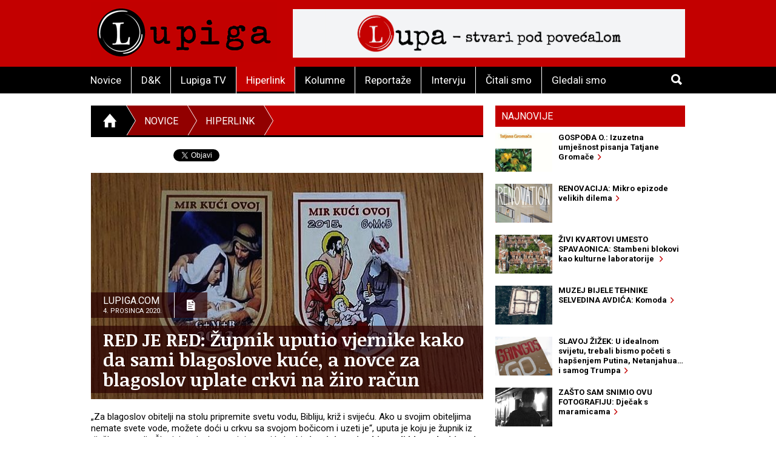

--- FILE ---
content_type: text/html; charset=utf-8
request_url: https://lupiga.com/hiperlink/red-je-red-zupnik-uputio-vjernike-kako-da-sami-blagoslove-kuce-a-novce-za-blagoslov-uplate-crkvi-na-ziro-racun
body_size: 30441
content:
<!DOCTYPE html>
<!--[if IE 9]> <html class="lt-ie10" lang="hr" > <![endif]-->
<html class="no-js" lang="hr">
<head>
<meta content="text/html; charset=UTF-8" http-equiv="Content-Type">
<meta charset="utf-8">
<meta content="Lupiga" name="author">
<meta content="RED JE RED: Župnik uputio vjernike kako da sami blagoslove kuće, a novce za blagoslov uplate crkvi na žiro račun" name="title">
<meta content="RED JE RED: Župnik uputio vjernike kako da sami blagoslove kuće, a novce za blagoslov uplate crkvi na žiro račun" property="og:title">
<meta content="„Za blagoslov obitelji na stolu pripremite svetu vodu, Bibliju, križ i svijeću. Ako u svojim obiteljima nemate svete vode, možete doći u crkvu sa svojom bočicom i uzeti je“, uputa je koju je župnik iz riječkog naselja Škurinje odaslao svojoj pastvi kako bi vjernici sami sebi mogli blagosloviti svoje kuće i stanove. Kako piše Novi list, župnik je uz upute dostavio i žiro račun svoje župe kako bi vjernici mogli uplatiti novce za takav blagoslov, kao što je to pravilo i inače kada im kuću i obitelj posveti župnik. U pismu župnik objašnjava kako je običaj da obitelji tijekom blagoslova svećeniku uruče svoj godišnji novčani prilog za potrebe župe te se unaprijed zahvaljuje na uplatama, koje ne moraju nužno biti na žiro račun, već novac mogu donijeti i u sakristiju ili župni ured. Dostavio im je molitvu za blagoslov obitelji kako bi sve bilo „lege artis“." name="description">
<meta content="„Za blagoslov obitelji na stolu pripremite svetu vodu, Bibliju, križ i svijeću. Ako u svojim obiteljima nemate svete vode, možete doći u crkvu sa svojom bočicom i uzeti je“, uputa je koju je župnik iz riječkog naselja Škurinje odaslao svojoj pastvi kako bi vjernici sami sebi mogli blagosloviti svoje kuće i stanove. Kako piše Novi list, župnik je uz upute dostavio i žiro račun svoje župe kako bi vjernici mogli uplatiti novce za takav blagoslov, kao što je to pravilo i inače kada im kuću i obitelj posveti župnik. U pismu župnik objašnjava kako je običaj da obitelji tijekom blagoslova svećeniku uruče svoj godišnji novčani prilog za potrebe župe te se unaprijed zahvaljuje na uplatama, koje ne moraju nužno biti na žiro račun, već novac mogu donijeti i u sakristiju ili župni ured. Dostavio im je molitvu za blagoslov obitelji kako bi sve bilo „lege artis“." property="og:description">
<link href="https://lupiga.s3.eu-central-1.amazonaws.com/repository/article/horizontal_pic/12444/slider_velika.jpg" rel="image_src">
<meta content="https://lupiga.s3.eu-central-1.amazonaws.com/repository/article/horizontal_pic/12444/slider_velika.jpg" property="og:image">
<meta content="website" property="og:type">
<meta content="https://lupiga.com/hiperlink/red-je-red-zupnik-uputio-vjernike-kako-da-sami-blagoslove-kuce-a-novce-za-blagoslov-uplate-crkvi-na-ziro-racun" property="og:url">
<meta content="Lupiga" property="og:site_name">
<meta content="Lupiga, RED JE RED: Župnik uputio vjernike kako da sami blagoslove kuće, a novce za blagoslov uplate crkvi na žiro račun, Hiperlink" name="keywords">
<meta content="353388918130336" property="fb:app_id">
<meta content="all" name="robots">
<meta content="width=device-width, initial-scale=1.0" name="viewport">
<title>RED JE RED: Župnik uputio vjernike kako da sami blagoslove kuće, a novce za blagoslov uplate crkvi na žiro račun :: Hiperlink :: Lupiga</title>
<meta name="csrf-param" content="authenticity_token" />
<meta name="csrf-token" content="tH7YBa_Wry7a8OHzyV1pJXe-4b4mKHdmMMRC_fMUVgtaMIKRlMVCb3vqUKysMq0Fsw8KyTaBpudf-eaEEAw4Iw" />


<link href="https://fonts.googleapis.com/css?family=Noticia+Text:400,700|Roboto:700,700italic,400,400italic&amp;subset=latin-ext,latin" rel="stylesheet" type="text/css">
<link rel="stylesheet" href="/assets/application-e27aa27f.css" data-turbo-track="reload" />
<link href="/ilightbox/src/css/ilightbox.css" rel="stylesheet">
<script src="/assets/application-0aafb3c8.js" defer="defer"></script>
<link rel="alternate" type="application/rss+xml" title="Hiperlink sa www.lupiga.com internet stranice" href="https://lupiga.com/hiperlink.xml" />
<style>
  .socials div.like{margin-top: 0px;}
</style>
</head>
<body>
<div id="fb-root"></div>
<script>
  (function(d, s, id) {
    var js, fjs = d.getElementsByTagName(s)[0];
    if (d.getElementById(id)) return;
    js = d.createElement(s); js.id = id;
    js.src = "//connect.facebook.net/hr_HR/all.js#xfbml=1&appId=353388918130336";
    fjs.parentNode.insertBefore(js, fjs);
  }(document, 'script', 'facebook-jssdk'));
</script>
<div class="off-canvas-wrap" data-offcanvas="">
<div class="inner-wrap">
<header class="page">
<div class="row vortex">
<div class="columns small-3 show-for-small-only">
<a class="left-off-canvas-toggle button" href="#" role="button">
<i class="icon ion-navicon-round"></i>
</a>
</div>
<div class="columns small-6 medium-4">
<h1><a title="Lupiga" href="/"><img src="/assets/lp_logo-e05be8bd.gif" /></a></h1>
</div>
<div class="columns small-3 text-right show-for-small-only">
<a class="button" href="#" id="toggle-search">
<i class="icon ion-search"></i>
</a>
</div>
<div class="columns medium-8 hide-for-small-only">
<div class="banner-728" role="banner">
<a target="_blank" href="https://lupa.lupiga.com"><img src="/images/banners/lupa_banner_728x90.png" width="728" height="90" /></a>
</div>
</div>
</div>
<div id="menu-and-search">
<div class="row">
<div class="columns medium-11 hide-for-small-only">
<ul class="inline-list menu">
<li class="">
<a href="/novice">Novice</a>
</li>
<li class="">
<a href="/drustvo-i-kultura">D&amp;K</a>
</li>
<li class="">
<a href="/lupiga-tv">Lupiga TV</a>
</li>
<li class="current">
<a href="/hiperlink">Hiperlink</a>
</li>
<li class="">
<a href="/kolumne">Kolumne</a>
</li>
<li class="">
<a href="/reportaze">Reportaže</a>
</li>
<li class="">
<a href="/intervjui">Intervju</a>
</li>
<li class="">
<a href="/knjige">Čitali smo</a>
</li>
<li class="">
<a href="/filmovi">Gledali smo</a>
</li>
</ul>
</div>
<div class="columns small-12 medium-1 text-right">
<a class="button hide-for-small-only" href="#" id="toggle-search2">
<i class="icon ion-search"></i>
</a>
<div class="row collapse" id="search-medium">
<form action="https://lupiga.com/trazilica" accept-charset="UTF-8" method="get"><div class="columns small-10">
<input id="search" name="q" placeholder="Pretraži" size="30" type="text">
</div>
<div class="columns small-2">
<button class="button postfix">
<i class="icon ion-search"></i>
</button>
</div>
</form></div>
</div>
</div>
</div>

</header>
<!-- BEGIN Offset menu -->
<!-- Off Canvas Menu -->
<nav aria-label="Main" class="left-off-canvas-menu">
<ul class="off-canvas-list">
<li>
<label>Lupiga</label>
</li>
<li class="">
<a href="/novice">Novice</a>
</li>
<li class="">
<a href="/drustvo-i-kultura">D&amp;K</a>
</li>
<li class="">
<a href="/lupiga-tv">Lupiga TV</a>
</li>
<li class="current">
<a href="/hiperlink">Hiperlink</a>
</li>
<li class="">
<a href="/kolumne">Kolumne</a>
</li>
<li class="">
<a href="/reportaze">Reportaže</a>
</li>
<li class="">
<a href="/intervjui">Intervju</a>
</li>
<li class="">
<a href="/knjige">Čitali smo</a>
</li>
<li class="">
<a href="/filmovi">Gledali smo</a>
</li>
</ul>
</nav>
<!-- close the off-canvas menu -->
<a class="exit-off-canvas"></a>
<!-- END Offset menu -->
<div class="main" role="main">
<div class="row">
<div class="medium-8 columns">
<div class="section-title">
<ul class="breadcrumb">
<li>
<a href="/">
<i class="icon ion-home"></i>
</a>
</li>
<li class="current hide-for-small-only">
<a href="/novice">Novice</a>
</li>
<li class="current">
<a href="/hiperlink">Hiperlink</a>
</li>
<li>
<a href="#">&nbsp;</a>
</li>
</ul>
</div>


<div class="articles">
<div class="row">
<div class="columns">
<article class="details">
<div class="socials" style="position: relative; z-index:1004;">
  <div class="like">
    <div class="fb-like" data-href="https://lupiga.com/hiperlink/red-je-red-zupnik-uputio-vjernike-kako-da-sami-blagoslove-kuce-a-novce-za-blagoslov-uplate-crkvi-na-ziro-racun" data-send="false" data-layout="button_count" data-width="128" data-show-faces="false" data-font="arial"></div>
  </div>

  <div class="tweet" data-twitter-username="rekreacija">
    <a href="https://twitter.com/share" class="twitter-share-button" data-url="https://lupiga.com/hiperlink/red-je-red-zupnik-uputio-vjernike-kako-da-sami-blagoslove-kuce-a-novce-za-blagoslov-uplate-crkvi-na-ziro-racun" data-via="lupigacom" data-lang="HR">Tweet</a>
  </div>

  <div class="plusone">
    <div class="g-plusone" data-size="medium" data-annotation="none" data-href="https://lupiga.com/hiperlink/red-je-red-zupnik-uputio-vjernike-kako-da-sami-blagoslove-kuce-a-novce-za-blagoslov-uplate-crkvi-na-ziro-racun" data-callback="onGPlusShareCallback"></div>
  </div>
</div>
<div class="clear"></div>


<div class="lead-pic">
<img alt="RED JE RED: Župnik uputio vjernike kako da sami blagoslove kuće, a novce za blagoslov uplate crkvi na žiro račun" src="https://lupiga.s3.eu-central-1.amazonaws.com/repository/article/horizontal_pic/12444/slider_velika.jpg" />
<div class="publish-info">
<div class="date-and-icon">
<div class="date">
<h3>Lupiga.Com</h3>
<h4>4. prosinca 2020.</h4>
</div>
<i class="icon ion-document-text"></i>
</div>
<h1>RED JE RED: Župnik uputio vjernike kako da sami blagoslove kuće, a novce za blagoslov uplate crkvi na žiro račun</h1>
</div>
</div>

<div class="lead"><p>&bdquo;Za blagoslov obitelji na stolu pripremite svetu vodu, Bibliju, križ i svijeću. Ako u svojim obiteljima nemate svete vode, možete doći u crkvu sa svojom bočicom i uzeti je&ldquo;, uputa je koju je župnik iz riječkog naselja Škurinje odaslao svojoj pastvi kako bi <strong>vjernici sami sebi mogli blagosloviti svoje kuće i stanove</strong>. Kako piše <em><a href="https://www.novilist.hr/rijeka-regija/rijeka/blagoslov-kuca-u-uvjetima-epidemije-zupnik-sa-skurinja-pozvao-obitelji-da-same-blagoslove-svoje-domove-a-novce-zupi-mogu-poslati-na-ziro-racun-ili-ga-donijeti-u-zupu/?meta_refresh=true" target="_blank">Novi list</a></em>, župnik je uz upute <strong>dostavio i žiro račun </strong>svoje župe kako bi vjernici mogli uplatiti novce za takav blagoslov, kao što je to pravilo i inače kada im kuću i obitelj posveti župnik.</p>
<p>Naime, zbog epidemije koronavirusa župnik je, za razliku od mnogih svojih kolega, odlučio ove godine <strong>ne obilaziti vjernike </strong>i blagosloviti im kuće, već ih je uputio kako da to sami naprave na blagdan Svetog Stjepana 26. prosinca.&nbsp;</p>
<p style="text-align: center;"><img src="https://lupiga.s3.eu-central-1.amazonaws.com/repository/attachment/filename/12507/svecenik_kolet_kolar.jpg" border="0" alt="Svećenik" width="650" height="386" /><br /><span style="font-size: x-small;"><strong>"Ako u svojim obiteljima nemate svete vode, možete doći u crkvu sa svojom bočicom i uzeti je" (FOTO: Lupiga.Com)</strong></span></p>
<p>&bdquo;Nadam se da ste dobro? Živimo u neizvjesnim i teškim vremenima, vremenima koja nisu nimalo laka pa nam je u ovim danima itekako potreban Božji blagoslov, kako bi nas zaštitio od pandemije coronavirusa. Nažalost, zbog epidemiološke situacije, ove godine odlučio sam se ne pohoditi obitelji za blagoslov, kako ne bih bio potencijalni prenositelj zaraze i bolesti coronavirusa. Želim zaštiti i vas i sebe&ldquo;, citira <em><a href="https://www.novilist.hr/rijeka-regija/rijeka/blagoslov-kuca-u-uvjetima-epidemije-zupnik-sa-skurinja-pozvao-obitelji-da-same-blagoslove-svoje-domove-a-novce-zupi-mogu-poslati-na-ziro-racun-ili-ga-donijeti-u-zupu/?meta_refresh=true" target="_blank">Novi list</a></em> dio župnikovog pisma.</p>
<p>U pismu župnik objašnjava kako je <strong>običaj da obitelji tijekom blagoslova svećeniku uruče svoj godišnji novčani prilog</strong> za potrebe župe te se unaprijed zahvaljuje na uplatama, koje ne moraju nužno biti na žiro račun, već novac mogu <strong>donijeti i u sakristiju ili župni ured</strong>. Dostavio im je molitvu za blagoslov obitelji kako bi sve bilo &bdquo;lege artis&ldquo;.</p>
<p style="text-align: right;"><strong>Lupiga.Com</strong></p>
<p style="text-align: right;"><span style="font-size: x-small;"><strong>Naslovna fotografija: Lupiga.Com</strong></span></p>
<p>&nbsp;</p></div>
</article>
</div>
</div>
<div class="row related">
<div class="columns">
<h3 class="stamp-o">Srodne novice</h3>
<ul class="related-articles">
<li><a href="/hiperlink/propovjednicko-izivljavanje-duhovni-teror-fra-maria-knezovica"><h1>PROPOVJEDNIČKO IŽIVLJAVANJE: Duhovni teror fra Maria Knezovića</h1></a></li>
<li><a href="/vijesti/raskid-zasto-na-otocima-broj-zupa-nadmasuje-broj-zupnika-zbog-novca-iz-proracuna"><h1>PROSVJED ZA &quot;RASKID!&quot;: Na otocima broj župa premašuje broj svećenika - zbog novca iz proračuna!</h1></a></li>
<li><a href="/vijesti/iznenadjeni-zupnik-s-bijesnim-mercedesom-je-za-dom-spreman"><h1>IZNENAĐENI? Župnik s &quot;bijesnim&quot; Mercedesom je za dom spreman!</h1></a></li>
<li><a href="/reportaze/kad-gradjani-kazu-ne-damo-protiv-prljave-igre-na-djecjem-igralistu"><h1>KAD GRAĐANI KAŽU – „NE DAMO“ (FOTO): Protiv prljave igre na dječjem igralištu</h1></a></li>
<li><a href="/vijesti/festivus-u-sto-vjeruju-nevjernici"><h1>FESTIVUS: U što vjeruju nevjernici?</h1></a></li>
<li><a href="/vijesti/katolicka-crkva-nakon-izbora-kako-priznati-vlastitu-krivnju-u-porazu-hdz-a"><h1>KATOLIČKA CRKVA NAKON IZBORA: Kako priznati vlastitu krivnju u porazu HDZ-a</h1></a></li>
<li><a href="/hiperlink/penetracija-crkve-medju-najmladje-vjeronauk-uskoro-u-dubrovackim-vrticima"><h1>PENETRACIJA CRKVE MEĐU NAJMLAĐE: Vjeronauk uskoro u dubrovačkim vrtićima?</h1></a></li>
<li><a href="/vijesti/avangarda-ekumenskog-duha-marsirajuci-klerikalizam-na-splitskom-sveucilistu"><h1>AVANGARDA EKUMENSKOG DUHA:  Marširajući klerikalizam na sveučilištu</h1></a></li>
<li><a href="/vijesti/kako-se-financira-crkva-u-europskoj-uniji"><h1>JE LI SUSJEDU TRAVA ZELENIJA: Kako se financira crkva u EU?</h1></a></li>
<li><a href="/vijesti/platili-ste-gledajte-objavljujemo-ono-sto-crkva-zove-financijskim-izvjestajima"><h1>PLATILI STE, GLEDAJTE: Objavljujemo ono što Crkva zove &quot;financijskim izvještajima&quot;</h1></a></li>
</ul>
</div>
</div>
<div class="row related">
<turbo-frame id="list_comments"><div class="columns">
<span class="comments-count">
broj komentara:
<strong>10</strong>
</span>
<h3 class="stamp-o">Komentari</h3>
<a name="comments"></a>
<div id="comments">
<form class="new_comment" id="new_comment" action="/hiperlink/red-je-red-zupnik-uputio-vjernike-kako-da-sami-blagoslove-kuce-a-novce-za-blagoslov-uplate-crkvi-na-ziro-racun/komentari" accept-charset="UTF-8" method="post"><input type="hidden" name="authenticity_token" value="O0r68TWPwcBWKi9PlrE9jb8u667OsoxRXE2487PNpeeLn2InRsL21Kt89pVeEFrGF63T7AKJhyJVlQHPoa2YYw" /><div class="row">
<div class="columns medium-6 small-12">
</div>
</div>
<div class="row">
<div class="columns small-12">
<label class="">
Ime / nadimak *(obavezno)
<input placeholder="tvoje ime ili nadimak" type="text" value="" name="comment[title]" id="comment_title" />
</label>

</div>
</div>
<div class="row">
<div class="columns small-12">
<label class="">
Komentar *(obavezno)
<textarea cols="45" rows="5" placeholder="tvoj komentar" name="comment[comment]" id="comment_comment">
</textarea>
</label>

</div>
</div>
<div class="row">
<div class="columns small-12">
<label class="">
E-mail (opcija)
<input placeholder="primjer@domena.com" type="text" value="" name="comment[email]" id="comment_email" />
</label>

</div>
</div>
<div class="row">
<div class="columns small-12">
<button class="button">
Pošalji komentar &nbsp;&nbsp;
<i class="icon ion-chevron-right"></i>
</button>
</div>
</div>
</form></div>
<a id="komentari" name="komentari"></a>
<ol class="comments-list">
<li>
<strong class="commenter">
Ako ima Boga
</strong>
<abbr>
prije
više od 5 godina
</abbr>
<div class="comment-text"><p>Ako ima Boga
<br /><a class="new-win link-icon" href="https://www.facebook.com/mirko.mirkovic666/videos/1987312688241944/">link</a>
</p></div>
</li>
<li>
<strong class="commenter">
Bez Panike
</strong>
<abbr>
prije
više od 5 godina
</abbr>
<div class="comment-text"><p>Do prije 10 dan u Irskoj su mise bile isključivo online. Na linkovima stoji "Donate" za sve one koji to želidu, šta je u redu. Postavljanje online prijenosa uživo košta, obavija se nekakav rad i pop drži misu. Šta je ovi pop iz Škurinja napravija osin dolija svete vodice, a da ljudi onda sami blagoslivlju svoje kuće i za to traži da mu se plati. 
<br />U Irskoj crkva od države ne dobiva ništa. Funkcioniraju isključivo od donacija, naplate pričesti, vinčanja, sprovoda, prodaje drangulija i slično na šta PLAĆAJU PDV. Vode se ka samozaposleni te još uplaćuju socijalno i mirovinsko. Također plaćaju i POREZ NA NEKRETNINE. Izuzeti su jedino od plaćanja poreza na dobit i korporativne takse. Dobit ostvaruju i od svojih škola pa ko oće vjeronauk šalje dicu u takove škole. Trenutno se raspravlja o tome da li bi tribalo oporezivat dobrotvorne akcije crkve ako crkva ne može dokazat efikasnost istih. Generalno mišljenje javnosti je da je narod dovoljno pridonija bogaćenju crkve i plaćanju Papinog štapa za češanje od slonovače. Crkva triba nešto vratit narodu odnosno ravnopravno sudjelovat u punjenju proračuna, pogotovu za vrime krize. Upravo onako kako se triba odnosit prema crkvi. 
<br />Eeee koji lipi porez bi se moga namaknit od onih dvora od onixa u Zagrebu ali u Hrvatskoj se sve ovo gori navedeno prezentira ka komunistički odnos prema crkvi, mržnja prema svemu hrvatskome, zatiranje ovoga i onoga. Gotovo 30 god. indoktrinacije čini svoje.</p></div>
</li>
<li>
<strong class="commenter">
Istina
</strong>
<abbr>
prije
više od 5 godina
</abbr>
<div class="comment-text"><p>Kako lazete. Napisao je ukoliko netko ima zelju da nesto donira, da moze donirati na racun... koji ste vi manipulatori...</p></div>
</li>
<li>
<strong class="commenter">
<a href="mailto:zzebic@net.amis.hr">kejos</a>
</strong>
<abbr>
prije
više od 5 godina
</abbr>
<div class="comment-text"><p>joj kak ćemo bez naljepnice na vratima. jal ju sami isprintano ili kaj??</p></div>
</li>
<li>
<strong class="commenter">
<a href="mailto:mario.glavicic.13@gmail.com">Mario</a>
</strong>
<abbr>
prije
više od 5 godina
</abbr>
<div class="comment-text"><p>Ma nema nikakvih problema, evo otici cu i raditi u firmu pa cu ti uplatiti i svoju placu a ako nebude ti dosta onda cu prodati i bubreg nebili li crkvene prokletinje bile kako tako zadovolje. Kada ce vam vise doci kraj lopine podmukle. </p></div>
</li>
</ol>
<div class="pagination-centered" data-controller="comments" style="padding: 0px 10px 20px; display: flex; justify-content: center; align-items: center;">
<nav class="pagy series-nav" aria-label="Pages"><a role="link" aria-disabled="true" aria-label="Previous">&lt;</a><a role="link" aria-disabled="true" aria-current="page">1</a><a href="/hiperlink/red-je-red-zupnik-uputio-vjernike-kako-da-sami-blagoslove-kuce-a-novce-za-blagoslov-uplate-crkvi-na-ziro-racun?page=2" rel="next">2</a><a href="/hiperlink/red-je-red-zupnik-uputio-vjernike-kako-da-sami-blagoslove-kuce-a-novce-za-blagoslov-uplate-crkvi-na-ziro-racun?page=2" rel="next" aria-label="Next">&gt;</a></nav>
</div>
</div>
</turbo-frame></div>
</div>
</div>
<div class="medium-4 columns aside selected-content">
<ul class="tabs" data-tab="" id="newest">
<li class="tab-title active">
<a href="#najnovije">Najnovije</a>
</li>
</ul>
<div class="tabs-content">
<div class="content active" id="najnovije">
<article>
<a class="row collapse" href="/hiperlink/gospoda-o-izuzetna-umjesnost-pisanja-tatjane-gromace">
<div class="columns small-4">
<div class="lead-pic"><img alt="" src="https://lupiga.s3.eu-central-1.amazonaws.com/repository/article/vertical_pic/14687/mala.jpg" width="100" height="80" /></div>
</div>
<div class="columns small-8">
<h2>GOSPOĐA O.: Izuzetna umješnost pisanja Tatjane Gromače&nbsp;&nbsp;<i class="icon ion-chevron-right"></i></h2>
</div>
</a>
</article>
<article>
<a class="row collapse" href="/filmovi/renovacija-mikro-epizode-velikih-dilema">
<div class="columns small-4">
<div class="lead-pic"><img alt="" src="https://lupiga.s3.eu-central-1.amazonaws.com/repository/article/vertical_pic/14655/mala.jpg" width="100" height="80" /></div>
</div>
<div class="columns small-8">
<h2>RENOVACIJA: Mikro epizode velikih dilema&nbsp;&nbsp;<i class="icon ion-chevron-right"></i></h2>
</div>
</a>
</article>
<article>
<a class="row collapse" href="/vijesti/zivi-kvartovi-umesto-spavaonica-stambeni-blokovi-kao-kulturne-laboratorije">
<div class="columns small-4">
<div class="lead-pic"><img alt="" src="https://lupiga.s3.eu-central-1.amazonaws.com/repository/article/vertical_pic/14654/mala.jpg" width="100" height="80" /></div>
</div>
<div class="columns small-8">
<h2>ŽIVI KVARTOVI UMESTO SPAVAONICA: Stambeni blokovi kao kulturne laboratorije &nbsp;&nbsp;<i class="icon ion-chevron-right"></i></h2>
</div>
</a>
</article>
<article>
<a class="row collapse" href="/kolumne/muzej-bijele-tehnike-selvedina-avdica-komoda">
<div class="columns small-4">
<div class="lead-pic"><img alt="" src="https://lupiga.s3.eu-central-1.amazonaws.com/repository/article/vertical_pic/14621/mala.jpg" width="100" height="80" /></div>
</div>
<div class="columns small-8">
<h2>MUZEJ BIJELE TEHNIKE SELVEDINA AVDIĆA: Komoda&nbsp;&nbsp;<i class="icon ion-chevron-right"></i></h2>
</div>
</a>
</article>
<article>
<a class="row collapse" href="/hiperlink/slavoj-zizek-u-idealnom-svijetu-trebali-bismo-poceti-s-hapsenjem-putina-netanjahua-i-samog-trumpa">
<div class="columns small-4">
<div class="lead-pic"><img alt="" src="https://lupiga.s3.eu-central-1.amazonaws.com/repository/article/vertical_pic/14588/mala.jpg" width="100" height="80" /></div>
</div>
<div class="columns small-8">
<h2>SLAVOJ ŽIŽEK: U idealnom svijetu, trebali bismo početi s hapšenjem Putina, Netanjahua… i samog Trumpa&nbsp;&nbsp;<i class="icon ion-chevron-right"></i></h2>
</div>
</a>
</article>
<article>
<a class="row collapse" href="/vijesti/zasto-sam-snimio-ovu-fotografiju-djecak-s-maramicama">
<div class="columns small-4">
<div class="lead-pic"><img alt="" src="https://lupiga.s3.eu-central-1.amazonaws.com/repository/article/vertical_pic/14555/mala.jpg" width="100" height="80" /></div>
</div>
<div class="columns small-8">
<h2>ZAŠTO SAM SNIMIO OVU FOTOGRAFIJU: Dječak s maramicama&nbsp;&nbsp;<i class="icon ion-chevron-right"></i></h2>
</div>
</a>
</article>
<article>
<a class="row collapse" href="/filmovi/gledati-u-sunce-povijest-izopacenosti">
<div class="columns small-4">
<div class="lead-pic"><img alt="" src="https://lupiga.s3.eu-central-1.amazonaws.com/repository/article/vertical_pic/14522/mala1.jpg" width="100" height="80" /></div>
</div>
<div class="columns small-8">
<h2>GLEDATI U SUNCE: Povijest izopačenosti &nbsp;&nbsp;<i class="icon ion-chevron-right"></i></h2>
</div>
</a>
</article>
<article>
<a class="row collapse" href="/vijesti/andersonov-svet-toksicnost-ambicije-i-patologija-kapitalisticke-konkurencije">
<div class="columns small-4">
<div class="lead-pic"><img alt="" src="https://lupiga.s3.eu-central-1.amazonaws.com/repository/article/vertical_pic/14494/mala.jpg" width="100" height="80" /></div>
</div>
<div class="columns small-8">
<h2>ANDERSONOV SVET: Toksičnost ambicije i patologija kapitalističke konkurencije&nbsp;&nbsp;<i class="icon ion-chevron-right"></i></h2>
</div>
</a>
</article>
<article>
<a class="row collapse" href="/vijesti/pasivna-hrvatska-zli-stup-kad-njemica-poducava-vjestinu-koju-hrvatska-polako-zaboravlja">
<div class="columns small-4">
<div class="lead-pic"><img alt="" src="https://lupiga.s3.eu-central-1.amazonaws.com/repository/article/vertical_pic/14493/mala.jpg" width="100" height="80" /></div>
</div>
<div class="columns small-8">
<h2>PASIVNA HRVATSKA – ZLI STUP: Kad Njemica podučava vještinu koju Hrvatska polako zaboravlja&nbsp;&nbsp;<i class="icon ion-chevron-right"></i></h2>
</div>
</a>
</article>
<article>
<a class="row collapse" href="/vijesti/moralna-bilanca-kompendij-priznanja-arhiva-pokajanja-katalog-dilema">
<div class="columns small-4">
<div class="lead-pic"><img alt="" src="https://lupiga.s3.eu-central-1.amazonaws.com/repository/article/vertical_pic/14492/mala.jpg" width="100" height="80" /></div>
</div>
<div class="columns small-8">
<h2>MORALNA BILANCA: Kompendij priznanja, arhiva pokajanja, katalog dilema&nbsp;&nbsp;<i class="icon ion-chevron-right"></i></h2>
</div>
</a>
</article>
</div>
</div>
<div class="columnists">
<article class="odd">
<a href="/kolumne/muzej-bijele-tehnike-selvedina-avdica-komoda">
<div class="author-pic"><img style="height:105px;" src="https://lupiga.s3.eu-central-1.amazonaws.com/repository/kolumna/fotke/selvedin_avdic_right.png" /></div>
<div class="stamp-wrapper clearfix">
<h3 class="stamp">Kolumna</h3>
</div>
<div class="author-and-title">
<h2>Selvedin Avdić</h2>
<h1>MUZEJ BIJELE TEHNIKE SELVEDINA AVDIĆA: Komoda</h1>
</div>
</a>
</article>
<article class="even">
<a href="/kolumne/opsesija-krajem-zasto-stalno-govorimo-o-propasti-svijeta">
<div class="author-pic"><img style="height:105px; -moz-transform: scaleX(-1);-o-transform: scaleX(-1);-webkit-transform: scaleX(-1);transform: scaleX(-1);filter: FlipH;-ms-filter: &quot;FlipH&quot;;" src="https://lupiga.s3.eu-central-1.amazonaws.com/repository/kolumna/fotke/predrag_finci_right.png" /></div>
<div class="stamp-wrapper clearfix">
<h3 class="stamp">Kolumna</h3>
</div>
<div class="author-and-title">
<h2>Predrag Finci</h2>
<h1>OPSESIJA KRAJEM: Zašto stalno govorimo o propasti svijeta</h1>
</div>
</a>
</article>
</div>

<div class="row">
<div class="columns">
<h3 class="stamp-o black-bg">
<a href="/hiperlink">Hiperlink</a>
</h3>
<article>
<a href="/hiperlink/gospoda-o-izuzetna-umjesnost-pisanja-tatjane-gromace">
<h1>GOSPOĐA O.: Izuzetna umješnost pisanja Tatjane Gromače</h1>
</a>
</article>
<article>
<a href="/hiperlink/slavoj-zizek-u-idealnom-svijetu-trebali-bismo-poceti-s-hapsenjem-putina-netanjahua-i-samog-trumpa">
<h1>SLAVOJ ŽIŽEK: U idealnom svijetu, trebali bismo početi s hapšenjem Putina, Netanjahua… i samog Trumpa</h1>
</a>
</article>
<article>
<a href="/hiperlink/biljeznica-robija-k-posjet-ambulanti">
<h1>BILJEŽNICA ROBIJA K.: Posjet ambulanti</h1>
</a>
</article>
<article>
<a href="/hiperlink/slucaj-ive-rincic-normalizacija-fasizma-pod-maskom-objektivnosti">
<h1>SLUČAJ IVE RINČIĆ: Normalizacija fašizma pod maskom „objektivnosti“</h1>
</a>
</article>
<article>
<a href="/hiperlink/slavoj-zizek-buducnost-zohrana-mamdanija-su-razocarani-trumpovci-a-ne-dosadni-inertni-centar">
<h1>SLAVOJ ŽIŽEK: Budućnost Zohrana Mamdanija su razočarani trumpovci, a ne dosadni inertni centar</h1>
</a>
</article>
<article>
<a href="/hiperlink/biljeznica-robija-k-moj-grad">
<h1>BILJEŽNICA ROBIJA K.: Moj Grad</h1>
</a>
</article>
<article>
<a href="/hiperlink/heni-erceg-iz-bosne-smo-saznali-kakva-komunjarska-banda-vodi-glavni-grad-hrvata">
<h1>HENI ERCEG: Iz Bosne smo saznali kakva komunjarska banda vodi glavni grad Hrvata</h1>
</a>
</article>
<article>
<a href="/hiperlink/govor-morane-miljanovic-nas-pokret-je-svjetlucav-i-nezaustavljiv">
<h1>GOVOR MORANE MILJANOVIĆ: „Naš pokret je svjetlucav i nezaustavljiv“</h1>
</a>
</article>
<h3 class="stamp-o">
<a href="/recepti">Recepti</a>
</h3>
<ul class="side-list">
<li><a href="/recepti/domaci-sok-od-bazge">Domaći sok od bazge</a></li>
<li><a href="/recepti/burek-bosanski-za-1-odraslu-osobu">Burek (bosanski) za 1 odraslu osobu</a></li>
<li><a href="/recepti/drugacija-svinjska-jetrica">Drugačija svinjska jetrica</a></li>
</ul>
<h3 class="stamp-o">
<a href="/enciklopedija">E-ciklopedija</a>
</h3>
<ul class="side-list">
<li><a href="/enciklopedija/povijesni-put-hitlerove-klonje">Povijesni put Hitlerove &#39;klonje&#39;</a></li>
<li><a href="/enciklopedija/yugo-urbana-legenda">Yugo - urbana legenda</a></li>
<li><a href="/enciklopedija/freedom-theatre-teatar-slobode">Freedom Theatre (Teatar slobode)</a></li>
</ul>
<div class="banner" style="margin-bottom: 0;">
<a style="display:block; padding: 10px 0;" href="https://lupiga.com/vijesti/tekst-natjecaja-za-regionalne-novinarske-nagrade-srdjan-aleksic-2025"><img alt="Regionalni konkurs 2023" src="https://lupiga.s3.eu-central-1.amazonaws.com/repository/article/horizontal_pic/13610/medium_velika.jpg" width="300" height="174" /></a>
</div>
<div class="banner">
<a style="display:block; padding: 10px 0;" href="https://lupiga.com/reflektor"><img alt="Reflektor" src="/assets/reflektor-973ff1eb.jpg" width="300" height="200" /></a>
</div>
<a class="twitter-timeline" height="250" href="https://twitter.com/lupigacom" data-widget-id="526761561776349184" style="margin-bottom: 10px;"></a>
<div id="fb-likebox"><div class="fb-page" data-href="https://www.facebook.com/lupiga" data-height="367" data-small-header="false" data-adapt-container-width="true" data-hide-cover="false" data-show-facepile="true" data-show-posts="false"><div class="fb-xfbml-parse-ignore"><blockquote cite="https://www.facebook.com/lupiga"><a href="https://www.facebook.com/lupiga">Lupiga.com</a></blockquote></div></div></div>


</div>
</div>

</div>
</div>

</div>
<footer class="page">
<div class="row">
<div class="columns text-center">
<ul class="inline-list menu">
<li>
<a href="/impressum"><i class="icon ion-chevron-right"></i>Impressum</a>
</li>
<li>
<a href="mailto:webmaster@lupiga.com"><i class="icon ion-chevron-right"></i>Webmaster - Kontakt</a>
</li>
<li>
<a href="mailto:marketing@lupiga.com"><i class="icon ion-chevron-right"></i>Marketing - Kontakt</a>
</li>
<li>
<a href="/politika-privatnosti"><i class="icon ion-chevron-right"></i>Politika privatnosti</a>
</li>
</ul>
<p class="copyright">
&copy; LUPIGA
2026
|
<a href="/">www.lupiga.com</a>
</p>
<h2 class="logo"><a href="/"><img src="/assets/lp_logo-e05be8bd.gif" /></a></h2>
</div>
</div>
</footer>
</div>
</div>


<!-- google plus one button code -->
<script>
  (function() {
    var po = document.createElement('script'); po.type = 'text/javascript'; po.async = true;
    po.src = 'https://apis.google.com/js/plusone.js';
    var s = document.getElementsByTagName('script')[0]; s.parentNode.insertBefore(po, s);
  })();
</script>
<!-- twitter widgets script -->
<script src="https://platform.twitter.com/widgets.js" type="text/javascript"></script>
<!-- Google tag (gtag.js) -->
<script async src="https://www.googletagmanager.com/gtag/js?id=UA-365566-1"></script>
 <script>
     window.dataLayer = window.dataLayer || [];
       function gtag(){dataLayer.push(arguments);}
       gtag('js', new Date());

       gtag('config', 'UA-365566-1');
 </script>

</body>
</html>


--- FILE ---
content_type: text/html; charset=utf-8
request_url: https://accounts.google.com/o/oauth2/postmessageRelay?parent=https%3A%2F%2Flupiga.com&jsh=m%3B%2F_%2Fscs%2Fabc-static%2F_%2Fjs%2Fk%3Dgapi.lb.en.OE6tiwO4KJo.O%2Fd%3D1%2Frs%3DAHpOoo_Itz6IAL6GO-n8kgAepm47TBsg1Q%2Fm%3D__features__
body_size: 161
content:
<!DOCTYPE html><html><head><title></title><meta http-equiv="content-type" content="text/html; charset=utf-8"><meta http-equiv="X-UA-Compatible" content="IE=edge"><meta name="viewport" content="width=device-width, initial-scale=1, minimum-scale=1, maximum-scale=1, user-scalable=0"><script src='https://ssl.gstatic.com/accounts/o/2580342461-postmessagerelay.js' nonce="u_AdT5rJNrvUF-jlcBw4Kg"></script></head><body><script type="text/javascript" src="https://apis.google.com/js/rpc:shindig_random.js?onload=init" nonce="u_AdT5rJNrvUF-jlcBw4Kg"></script></body></html>

--- FILE ---
content_type: text/javascript
request_url: https://lupiga.com/assets/application-0aafb3c8.js
body_size: 717101
content:
(() => {
  var __create = Object.create;
  var __defProp = Object.defineProperty;
  var __getOwnPropDesc = Object.getOwnPropertyDescriptor;
  var __getOwnPropNames = Object.getOwnPropertyNames;
  var __getProtoOf = Object.getPrototypeOf;
  var __hasOwnProp = Object.prototype.hasOwnProperty;
  var __esm = (fn, res) => function __init() {
    return fn && (res = (0, fn[__getOwnPropNames(fn)[0]])(fn = 0)), res;
  };
  var __commonJS = (cb, mod) => function __require() {
    return mod || (0, cb[__getOwnPropNames(cb)[0]])((mod = { exports: {} }).exports, mod), mod.exports;
  };
  var __export = (target, all) => {
    for (var name in all)
      __defProp(target, name, { get: all[name], enumerable: true });
  };
  var __copyProps = (to, from, except, desc) => {
    if (from && typeof from === "object" || typeof from === "function") {
      for (let key of __getOwnPropNames(from))
        if (!__hasOwnProp.call(to, key) && key !== except)
          __defProp(to, key, { get: () => from[key], enumerable: !(desc = __getOwnPropDesc(from, key)) || desc.enumerable });
    }
    return to;
  };
  var __toESM = (mod, isNodeMode, target) => (target = mod != null ? __create(__getProtoOf(mod)) : {}, __copyProps(
    // If the importer is in node compatibility mode or this is not an ESM
    // file that has been converted to a CommonJS file using a Babel-
    // compatible transform (i.e. "__esModule" has not been set), then set
    // "default" to the CommonJS "module.exports" for node compatibility.
    isNodeMode || !mod || !mod.__esModule ? __defProp(target, "default", { value: mod, enumerable: true }) : target,
    mod
  ));

  // node_modules/jquery/dist/jquery.js
  var require_jquery = __commonJS({
    "node_modules/jquery/dist/jquery.js"(exports, module) {
      init_jquery_shim();
      (function(global, factory) {
        if (typeof module === "object" && typeof module.exports === "object") {
          module.exports = global.document ? factory(global, true) : function(w) {
            if (!w.document) {
              throw new Error("jQuery requires a window with a document");
            }
            return factory(w);
          };
        } else {
          factory(global);
        }
      })(typeof window !== "undefined" ? window : exports, function(window2, noGlobal) {
        var arr = [];
        var document2 = window2.document;
        var slice = arr.slice;
        var concat = arr.concat;
        var push = arr.push;
        var indexOf2 = arr.indexOf;
        var class2type = {};
        var toString = class2type.toString;
        var hasOwn = class2type.hasOwnProperty;
        var support = {};
        var version = "2.2.4", jQuery2 = function(selector, context) {
          return new jQuery2.fn.init(selector, context);
        }, rtrim = /^[\s\uFEFF\xA0]+|[\s\uFEFF\xA0]+$/g, rmsPrefix = /^-ms-/, rdashAlpha = /-([\da-z])/gi, fcamelCase = function(all, letter) {
          return letter.toUpperCase();
        };
        jQuery2.fn = jQuery2.prototype = {
          // The current version of jQuery being used
          jquery: version,
          constructor: jQuery2,
          // Start with an empty selector
          selector: "",
          // The default length of a jQuery object is 0
          length: 0,
          toArray: function() {
            return slice.call(this);
          },
          // Get the Nth element in the matched element set OR
          // Get the whole matched element set as a clean array
          get: function(num) {
            return num != null ? (
              // Return just the one element from the set
              num < 0 ? this[num + this.length] : this[num]
            ) : (
              // Return all the elements in a clean array
              slice.call(this)
            );
          },
          // Take an array of elements and push it onto the stack
          // (returning the new matched element set)
          pushStack: function(elems) {
            var ret = jQuery2.merge(this.constructor(), elems);
            ret.prevObject = this;
            ret.context = this.context;
            return ret;
          },
          // Execute a callback for every element in the matched set.
          each: function(callback) {
            return jQuery2.each(this, callback);
          },
          map: function(callback) {
            return this.pushStack(jQuery2.map(this, function(elem, i) {
              return callback.call(elem, i, elem);
            }));
          },
          slice: function() {
            return this.pushStack(slice.apply(this, arguments));
          },
          first: function() {
            return this.eq(0);
          },
          last: function() {
            return this.eq(-1);
          },
          eq: function(i) {
            var len = this.length, j = +i + (i < 0 ? len : 0);
            return this.pushStack(j >= 0 && j < len ? [this[j]] : []);
          },
          end: function() {
            return this.prevObject || this.constructor();
          },
          // For internal use only.
          // Behaves like an Array's method, not like a jQuery method.
          push,
          sort: arr.sort,
          splice: arr.splice
        };
        jQuery2.extend = jQuery2.fn.extend = function() {
          var options, name, src, copy, copyIsArray, clone, target = arguments[0] || {}, i = 1, length = arguments.length, deep = false;
          if (typeof target === "boolean") {
            deep = target;
            target = arguments[i] || {};
            i++;
          }
          if (typeof target !== "object" && !jQuery2.isFunction(target)) {
            target = {};
          }
          if (i === length) {
            target = this;
            i--;
          }
          for (; i < length; i++) {
            if ((options = arguments[i]) != null) {
              for (name in options) {
                src = target[name];
                copy = options[name];
                if (target === copy) {
                  continue;
                }
                if (deep && copy && (jQuery2.isPlainObject(copy) || (copyIsArray = jQuery2.isArray(copy)))) {
                  if (copyIsArray) {
                    copyIsArray = false;
                    clone = src && jQuery2.isArray(src) ? src : [];
                  } else {
                    clone = src && jQuery2.isPlainObject(src) ? src : {};
                  }
                  target[name] = jQuery2.extend(deep, clone, copy);
                } else if (copy !== void 0) {
                  target[name] = copy;
                }
              }
            }
          }
          return target;
        };
        jQuery2.extend({
          // Unique for each copy of jQuery on the page
          expando: "jQuery" + (version + Math.random()).replace(/\D/g, ""),
          // Assume jQuery is ready without the ready module
          isReady: true,
          error: function(msg) {
            throw new Error(msg);
          },
          noop: function() {
          },
          isFunction: function(obj) {
            return jQuery2.type(obj) === "function";
          },
          isArray: Array.isArray,
          isWindow: function(obj) {
            return obj != null && obj === obj.window;
          },
          isNumeric: function(obj) {
            var realStringObj = obj && obj.toString();
            return !jQuery2.isArray(obj) && realStringObj - parseFloat(realStringObj) + 1 >= 0;
          },
          isPlainObject: function(obj) {
            var key;
            if (jQuery2.type(obj) !== "object" || obj.nodeType || jQuery2.isWindow(obj)) {
              return false;
            }
            if (obj.constructor && !hasOwn.call(obj, "constructor") && !hasOwn.call(obj.constructor.prototype || {}, "isPrototypeOf")) {
              return false;
            }
            for (key in obj) {
            }
            return key === void 0 || hasOwn.call(obj, key);
          },
          isEmptyObject: function(obj) {
            var name;
            for (name in obj) {
              return false;
            }
            return true;
          },
          type: function(obj) {
            if (obj == null) {
              return obj + "";
            }
            return typeof obj === "object" || typeof obj === "function" ? class2type[toString.call(obj)] || "object" : typeof obj;
          },
          // Evaluates a script in a global context
          globalEval: function(code) {
            var script, indirect = eval;
            code = jQuery2.trim(code);
            if (code) {
              if (code.indexOf("use strict") === 1) {
                script = document2.createElement("script");
                script.text = code;
                document2.head.appendChild(script).parentNode.removeChild(script);
              } else {
                indirect(code);
              }
            }
          },
          // Convert dashed to camelCase; used by the css and data modules
          // Support: IE9-11+
          // Microsoft forgot to hump their vendor prefix (#9572)
          camelCase: function(string) {
            return string.replace(rmsPrefix, "ms-").replace(rdashAlpha, fcamelCase);
          },
          nodeName: function(elem, name) {
            return elem.nodeName && elem.nodeName.toLowerCase() === name.toLowerCase();
          },
          each: function(obj, callback) {
            var length, i = 0;
            if (isArrayLike(obj)) {
              length = obj.length;
              for (; i < length; i++) {
                if (callback.call(obj[i], i, obj[i]) === false) {
                  break;
                }
              }
            } else {
              for (i in obj) {
                if (callback.call(obj[i], i, obj[i]) === false) {
                  break;
                }
              }
            }
            return obj;
          },
          // Support: Android<4.1
          trim: function(text) {
            return text == null ? "" : (text + "").replace(rtrim, "");
          },
          // results is for internal usage only
          makeArray: function(arr2, results) {
            var ret = results || [];
            if (arr2 != null) {
              if (isArrayLike(Object(arr2))) {
                jQuery2.merge(
                  ret,
                  typeof arr2 === "string" ? [arr2] : arr2
                );
              } else {
                push.call(ret, arr2);
              }
            }
            return ret;
          },
          inArray: function(elem, arr2, i) {
            return arr2 == null ? -1 : indexOf2.call(arr2, elem, i);
          },
          merge: function(first, second) {
            var len = +second.length, j = 0, i = first.length;
            for (; j < len; j++) {
              first[i++] = second[j];
            }
            first.length = i;
            return first;
          },
          grep: function(elems, callback, invert) {
            var callbackInverse, matches = [], i = 0, length = elems.length, callbackExpect = !invert;
            for (; i < length; i++) {
              callbackInverse = !callback(elems[i], i);
              if (callbackInverse !== callbackExpect) {
                matches.push(elems[i]);
              }
            }
            return matches;
          },
          // arg is for internal usage only
          map: function(elems, callback, arg) {
            var length, value, i = 0, ret = [];
            if (isArrayLike(elems)) {
              length = elems.length;
              for (; i < length; i++) {
                value = callback(elems[i], i, arg);
                if (value != null) {
                  ret.push(value);
                }
              }
            } else {
              for (i in elems) {
                value = callback(elems[i], i, arg);
                if (value != null) {
                  ret.push(value);
                }
              }
            }
            return concat.apply([], ret);
          },
          // A global GUID counter for objects
          guid: 1,
          // Bind a function to a context, optionally partially applying any
          // arguments.
          proxy: function(fn, context) {
            var tmp, args, proxy;
            if (typeof context === "string") {
              tmp = fn[context];
              context = fn;
              fn = tmp;
            }
            if (!jQuery2.isFunction(fn)) {
              return void 0;
            }
            args = slice.call(arguments, 2);
            proxy = function() {
              return fn.apply(context || this, args.concat(slice.call(arguments)));
            };
            proxy.guid = fn.guid = fn.guid || jQuery2.guid++;
            return proxy;
          },
          now: Date.now,
          // jQuery.support is not used in Core but other projects attach their
          // properties to it so it needs to exist.
          support
        });
        if (typeof Symbol === "function") {
          jQuery2.fn[Symbol.iterator] = arr[Symbol.iterator];
        }
        jQuery2.each(
          "Boolean Number String Function Array Date RegExp Object Error Symbol".split(" "),
          function(i, name) {
            class2type["[object " + name + "]"] = name.toLowerCase();
          }
        );
        function isArrayLike(obj) {
          var length = !!obj && "length" in obj && obj.length, type = jQuery2.type(obj);
          if (type === "function" || jQuery2.isWindow(obj)) {
            return false;
          }
          return type === "array" || length === 0 || typeof length === "number" && length > 0 && length - 1 in obj;
        }
        var Sizzle = (
          /*!
           * Sizzle CSS Selector Engine v2.2.1
           * http://sizzlejs.com/
           *
           * Copyright jQuery Foundation and other contributors
           * Released under the MIT license
           * http://jquery.org/license
           *
           * Date: 2015-10-17
           */
          (function(window3) {
            var i, support2, Expr, getText, isXML, tokenize2, compile, select, outermostContext, sortInput, hasDuplicate, setDocument, document3, docElem, documentIsHTML, rbuggyQSA, rbuggyMatches, matches, contains, expando = "sizzle" + 1 * /* @__PURE__ */ new Date(), preferredDoc = window3.document, dirruns = 0, done = 0, classCache = createCache(), tokenCache = createCache(), compilerCache = createCache(), sortOrder = function(a, b) {
              if (a === b) {
                hasDuplicate = true;
              }
              return 0;
            }, MAX_NEGATIVE = 1 << 31, hasOwn2 = {}.hasOwnProperty, arr2 = [], pop = arr2.pop, push_native = arr2.push, push2 = arr2.push, slice2 = arr2.slice, indexOf3 = function(list, elem) {
              var i2 = 0, len = list.length;
              for (; i2 < len; i2++) {
                if (list[i2] === elem) {
                  return i2;
                }
              }
              return -1;
            }, booleans = "checked|selected|async|autofocus|autoplay|controls|defer|disabled|hidden|ismap|loop|multiple|open|readonly|required|scoped", whitespace = "[\\x20\\t\\r\\n\\f]", identifier = "(?:\\\\.|[\\w-]|[^\\x00-\\xa0])+", attributes = "\\[" + whitespace + "*(" + identifier + ")(?:" + whitespace + // Operator (capture 2)
            "*([*^$|!~]?=)" + whitespace + // "Attribute values must be CSS identifiers [capture 5] or strings [capture 3 or capture 4]"
            `*(?:'((?:\\\\.|[^\\\\'])*)'|"((?:\\\\.|[^\\\\"])*)"|(` + identifier + "))|)" + whitespace + "*\\]", pseudos = ":(" + identifier + `)(?:\\((('((?:\\\\.|[^\\\\'])*)'|"((?:\\\\.|[^\\\\"])*)")|((?:\\\\.|[^\\\\()[\\]]|` + attributes + ")*)|.*)\\)|)", rwhitespace = new RegExp(whitespace + "+", "g"), rtrim2 = new RegExp("^" + whitespace + "+|((?:^|[^\\\\])(?:\\\\.)*)" + whitespace + "+$", "g"), rcomma = new RegExp("^" + whitespace + "*," + whitespace + "*"), rcombinators = new RegExp("^" + whitespace + "*([>+~]|" + whitespace + ")" + whitespace + "*"), rattributeQuotes = new RegExp("=" + whitespace + `*([^\\]'"]*?)` + whitespace + "*\\]", "g"), rpseudo = new RegExp(pseudos), ridentifier = new RegExp("^" + identifier + "$"), matchExpr = {
              "ID": new RegExp("^#(" + identifier + ")"),
              "CLASS": new RegExp("^\\.(" + identifier + ")"),
              "TAG": new RegExp("^(" + identifier + "|[*])"),
              "ATTR": new RegExp("^" + attributes),
              "PSEUDO": new RegExp("^" + pseudos),
              "CHILD": new RegExp("^:(only|first|last|nth|nth-last)-(child|of-type)(?:\\(" + whitespace + "*(even|odd|(([+-]|)(\\d*)n|)" + whitespace + "*(?:([+-]|)" + whitespace + "*(\\d+)|))" + whitespace + "*\\)|)", "i"),
              "bool": new RegExp("^(?:" + booleans + ")$", "i"),
              // For use in libraries implementing .is()
              // We use this for POS matching in `select`
              "needsContext": new RegExp("^" + whitespace + "*[>+~]|:(even|odd|eq|gt|lt|nth|first|last)(?:\\(" + whitespace + "*((?:-\\d)?\\d*)" + whitespace + "*\\)|)(?=[^-]|$)", "i")
            }, rinputs = /^(?:input|select|textarea|button)$/i, rheader = /^h\d$/i, rnative = /^[^{]+\{\s*\[native \w/, rquickExpr2 = /^(?:#([\w-]+)|(\w+)|\.([\w-]+))$/, rsibling = /[+~]/, rescape = /'|\\/g, runescape = new RegExp("\\\\([\\da-f]{1,6}" + whitespace + "?|(" + whitespace + ")|.)", "ig"), funescape = function(_, escaped, escapedWhitespace) {
              var high = "0x" + escaped - 65536;
              return high !== high || escapedWhitespace ? escaped : high < 0 ? (
                // BMP codepoint
                String.fromCharCode(high + 65536)
              ) : (
                // Supplemental Plane codepoint (surrogate pair)
                String.fromCharCode(high >> 10 | 55296, high & 1023 | 56320)
              );
            }, unloadHandler = function() {
              setDocument();
            };
            try {
              push2.apply(
                arr2 = slice2.call(preferredDoc.childNodes),
                preferredDoc.childNodes
              );
              arr2[preferredDoc.childNodes.length].nodeType;
            } catch (e) {
              push2 = {
                apply: arr2.length ? (
                  // Leverage slice if possible
                  function(target, els) {
                    push_native.apply(target, slice2.call(els));
                  }
                ) : (
                  // Support: IE<9
                  // Otherwise append directly
                  function(target, els) {
                    var j = target.length, i2 = 0;
                    while (target[j++] = els[i2++]) {
                    }
                    target.length = j - 1;
                  }
                )
              };
            }
            function Sizzle2(selector, context, results, seed) {
              var m, i2, elem, nid, nidselect, match, groups, newSelector, newContext = context && context.ownerDocument, nodeType = context ? context.nodeType : 9;
              results = results || [];
              if (typeof selector !== "string" || !selector || nodeType !== 1 && nodeType !== 9 && nodeType !== 11) {
                return results;
              }
              if (!seed) {
                if ((context ? context.ownerDocument || context : preferredDoc) !== document3) {
                  setDocument(context);
                }
                context = context || document3;
                if (documentIsHTML) {
                  if (nodeType !== 11 && (match = rquickExpr2.exec(selector))) {
                    if (m = match[1]) {
                      if (nodeType === 9) {
                        if (elem = context.getElementById(m)) {
                          if (elem.id === m) {
                            results.push(elem);
                            return results;
                          }
                        } else {
                          return results;
                        }
                      } else {
                        if (newContext && (elem = newContext.getElementById(m)) && contains(context, elem) && elem.id === m) {
                          results.push(elem);
                          return results;
                        }
                      }
                    } else if (match[2]) {
                      push2.apply(results, context.getElementsByTagName(selector));
                      return results;
                    } else if ((m = match[3]) && support2.getElementsByClassName && context.getElementsByClassName) {
                      push2.apply(results, context.getElementsByClassName(m));
                      return results;
                    }
                  }
                  if (support2.qsa && !compilerCache[selector + " "] && (!rbuggyQSA || !rbuggyQSA.test(selector))) {
                    if (nodeType !== 1) {
                      newContext = context;
                      newSelector = selector;
                    } else if (context.nodeName.toLowerCase() !== "object") {
                      if (nid = context.getAttribute("id")) {
                        nid = nid.replace(rescape, "\\$&");
                      } else {
                        context.setAttribute("id", nid = expando);
                      }
                      groups = tokenize2(selector);
                      i2 = groups.length;
                      nidselect = ridentifier.test(nid) ? "#" + nid : "[id='" + nid + "']";
                      while (i2--) {
                        groups[i2] = nidselect + " " + toSelector(groups[i2]);
                      }
                      newSelector = groups.join(",");
                      newContext = rsibling.test(selector) && testContext(context.parentNode) || context;
                    }
                    if (newSelector) {
                      try {
                        push2.apply(
                          results,
                          newContext.querySelectorAll(newSelector)
                        );
                        return results;
                      } catch (qsaError) {
                      } finally {
                        if (nid === expando) {
                          context.removeAttribute("id");
                        }
                      }
                    }
                  }
                }
              }
              return select(selector.replace(rtrim2, "$1"), context, results, seed);
            }
            function createCache() {
              var keys = [];
              function cache2(key, value) {
                if (keys.push(key + " ") > Expr.cacheLength) {
                  delete cache2[keys.shift()];
                }
                return cache2[key + " "] = value;
              }
              return cache2;
            }
            function markFunction(fn) {
              fn[expando] = true;
              return fn;
            }
            function assert(fn) {
              var div = document3.createElement("div");
              try {
                return !!fn(div);
              } catch (e) {
                return false;
              } finally {
                if (div.parentNode) {
                  div.parentNode.removeChild(div);
                }
                div = null;
              }
            }
            function addHandle(attrs, handler) {
              var arr3 = attrs.split("|"), i2 = arr3.length;
              while (i2--) {
                Expr.attrHandle[arr3[i2]] = handler;
              }
            }
            function siblingCheck(a, b) {
              var cur = b && a, diff = cur && a.nodeType === 1 && b.nodeType === 1 && (~b.sourceIndex || MAX_NEGATIVE) - (~a.sourceIndex || MAX_NEGATIVE);
              if (diff) {
                return diff;
              }
              if (cur) {
                while (cur = cur.nextSibling) {
                  if (cur === b) {
                    return -1;
                  }
                }
              }
              return a ? 1 : -1;
            }
            function createInputPseudo(type) {
              return function(elem) {
                var name = elem.nodeName.toLowerCase();
                return name === "input" && elem.type === type;
              };
            }
            function createButtonPseudo(type) {
              return function(elem) {
                var name = elem.nodeName.toLowerCase();
                return (name === "input" || name === "button") && elem.type === type;
              };
            }
            function createPositionalPseudo(fn) {
              return markFunction(function(argument) {
                argument = +argument;
                return markFunction(function(seed, matches2) {
                  var j, matchIndexes = fn([], seed.length, argument), i2 = matchIndexes.length;
                  while (i2--) {
                    if (seed[j = matchIndexes[i2]]) {
                      seed[j] = !(matches2[j] = seed[j]);
                    }
                  }
                });
              });
            }
            function testContext(context) {
              return context && typeof context.getElementsByTagName !== "undefined" && context;
            }
            support2 = Sizzle2.support = {};
            isXML = Sizzle2.isXML = function(elem) {
              var documentElement2 = elem && (elem.ownerDocument || elem).documentElement;
              return documentElement2 ? documentElement2.nodeName !== "HTML" : false;
            };
            setDocument = Sizzle2.setDocument = function(node) {
              var hasCompare, parent, doc = node ? node.ownerDocument || node : preferredDoc;
              if (doc === document3 || doc.nodeType !== 9 || !doc.documentElement) {
                return document3;
              }
              document3 = doc;
              docElem = document3.documentElement;
              documentIsHTML = !isXML(document3);
              if ((parent = document3.defaultView) && parent.top !== parent) {
                if (parent.addEventListener) {
                  parent.addEventListener("unload", unloadHandler, false);
                } else if (parent.attachEvent) {
                  parent.attachEvent("onunload", unloadHandler);
                }
              }
              support2.attributes = assert(function(div) {
                div.className = "i";
                return !div.getAttribute("className");
              });
              support2.getElementsByTagName = assert(function(div) {
                div.appendChild(document3.createComment(""));
                return !div.getElementsByTagName("*").length;
              });
              support2.getElementsByClassName = rnative.test(document3.getElementsByClassName);
              support2.getById = assert(function(div) {
                docElem.appendChild(div).id = expando;
                return !document3.getElementsByName || !document3.getElementsByName(expando).length;
              });
              if (support2.getById) {
                Expr.find["ID"] = function(id, context) {
                  if (typeof context.getElementById !== "undefined" && documentIsHTML) {
                    var m = context.getElementById(id);
                    return m ? [m] : [];
                  }
                };
                Expr.filter["ID"] = function(id) {
                  var attrId = id.replace(runescape, funescape);
                  return function(elem) {
                    return elem.getAttribute("id") === attrId;
                  };
                };
              } else {
                delete Expr.find["ID"];
                Expr.filter["ID"] = function(id) {
                  var attrId = id.replace(runescape, funescape);
                  return function(elem) {
                    var node2 = typeof elem.getAttributeNode !== "undefined" && elem.getAttributeNode("id");
                    return node2 && node2.value === attrId;
                  };
                };
              }
              Expr.find["TAG"] = support2.getElementsByTagName ? function(tag, context) {
                if (typeof context.getElementsByTagName !== "undefined") {
                  return context.getElementsByTagName(tag);
                } else if (support2.qsa) {
                  return context.querySelectorAll(tag);
                }
              } : function(tag, context) {
                var elem, tmp = [], i2 = 0, results = context.getElementsByTagName(tag);
                if (tag === "*") {
                  while (elem = results[i2++]) {
                    if (elem.nodeType === 1) {
                      tmp.push(elem);
                    }
                  }
                  return tmp;
                }
                return results;
              };
              Expr.find["CLASS"] = support2.getElementsByClassName && function(className, context) {
                if (typeof context.getElementsByClassName !== "undefined" && documentIsHTML) {
                  return context.getElementsByClassName(className);
                }
              };
              rbuggyMatches = [];
              rbuggyQSA = [];
              if (support2.qsa = rnative.test(document3.querySelectorAll)) {
                assert(function(div) {
                  docElem.appendChild(div).innerHTML = "<a id='" + expando + "'></a><select id='" + expando + "-\r\\' msallowcapture=''><option selected=''></option></select>";
                  if (div.querySelectorAll("[msallowcapture^='']").length) {
                    rbuggyQSA.push("[*^$]=" + whitespace + `*(?:''|"")`);
                  }
                  if (!div.querySelectorAll("[selected]").length) {
                    rbuggyQSA.push("\\[" + whitespace + "*(?:value|" + booleans + ")");
                  }
                  if (!div.querySelectorAll("[id~=" + expando + "-]").length) {
                    rbuggyQSA.push("~=");
                  }
                  if (!div.querySelectorAll(":checked").length) {
                    rbuggyQSA.push(":checked");
                  }
                  if (!div.querySelectorAll("a#" + expando + "+*").length) {
                    rbuggyQSA.push(".#.+[+~]");
                  }
                });
                assert(function(div) {
                  var input = document3.createElement("input");
                  input.setAttribute("type", "hidden");
                  div.appendChild(input).setAttribute("name", "D");
                  if (div.querySelectorAll("[name=d]").length) {
                    rbuggyQSA.push("name" + whitespace + "*[*^$|!~]?=");
                  }
                  if (!div.querySelectorAll(":enabled").length) {
                    rbuggyQSA.push(":enabled", ":disabled");
                  }
                  div.querySelectorAll("*,:x");
                  rbuggyQSA.push(",.*:");
                });
              }
              if (support2.matchesSelector = rnative.test(matches = docElem.matches || docElem.webkitMatchesSelector || docElem.mozMatchesSelector || docElem.oMatchesSelector || docElem.msMatchesSelector)) {
                assert(function(div) {
                  support2.disconnectedMatch = matches.call(div, "div");
                  matches.call(div, "[s!='']:x");
                  rbuggyMatches.push("!=", pseudos);
                });
              }
              rbuggyQSA = rbuggyQSA.length && new RegExp(rbuggyQSA.join("|"));
              rbuggyMatches = rbuggyMatches.length && new RegExp(rbuggyMatches.join("|"));
              hasCompare = rnative.test(docElem.compareDocumentPosition);
              contains = hasCompare || rnative.test(docElem.contains) ? function(a, b) {
                var adown = a.nodeType === 9 ? a.documentElement : a, bup = b && b.parentNode;
                return a === bup || !!(bup && bup.nodeType === 1 && (adown.contains ? adown.contains(bup) : a.compareDocumentPosition && a.compareDocumentPosition(bup) & 16));
              } : function(a, b) {
                if (b) {
                  while (b = b.parentNode) {
                    if (b === a) {
                      return true;
                    }
                  }
                }
                return false;
              };
              sortOrder = hasCompare ? function(a, b) {
                if (a === b) {
                  hasDuplicate = true;
                  return 0;
                }
                var compare = !a.compareDocumentPosition - !b.compareDocumentPosition;
                if (compare) {
                  return compare;
                }
                compare = (a.ownerDocument || a) === (b.ownerDocument || b) ? a.compareDocumentPosition(b) : (
                  // Otherwise we know they are disconnected
                  1
                );
                if (compare & 1 || !support2.sortDetached && b.compareDocumentPosition(a) === compare) {
                  if (a === document3 || a.ownerDocument === preferredDoc && contains(preferredDoc, a)) {
                    return -1;
                  }
                  if (b === document3 || b.ownerDocument === preferredDoc && contains(preferredDoc, b)) {
                    return 1;
                  }
                  return sortInput ? indexOf3(sortInput, a) - indexOf3(sortInput, b) : 0;
                }
                return compare & 4 ? -1 : 1;
              } : function(a, b) {
                if (a === b) {
                  hasDuplicate = true;
                  return 0;
                }
                var cur, i2 = 0, aup = a.parentNode, bup = b.parentNode, ap = [a], bp = [b];
                if (!aup || !bup) {
                  return a === document3 ? -1 : b === document3 ? 1 : aup ? -1 : bup ? 1 : sortInput ? indexOf3(sortInput, a) - indexOf3(sortInput, b) : 0;
                } else if (aup === bup) {
                  return siblingCheck(a, b);
                }
                cur = a;
                while (cur = cur.parentNode) {
                  ap.unshift(cur);
                }
                cur = b;
                while (cur = cur.parentNode) {
                  bp.unshift(cur);
                }
                while (ap[i2] === bp[i2]) {
                  i2++;
                }
                return i2 ? (
                  // Do a sibling check if the nodes have a common ancestor
                  siblingCheck(ap[i2], bp[i2])
                ) : (
                  // Otherwise nodes in our document sort first
                  ap[i2] === preferredDoc ? -1 : bp[i2] === preferredDoc ? 1 : 0
                );
              };
              return document3;
            };
            Sizzle2.matches = function(expr, elements) {
              return Sizzle2(expr, null, null, elements);
            };
            Sizzle2.matchesSelector = function(elem, expr) {
              if ((elem.ownerDocument || elem) !== document3) {
                setDocument(elem);
              }
              expr = expr.replace(rattributeQuotes, "='$1']");
              if (support2.matchesSelector && documentIsHTML && !compilerCache[expr + " "] && (!rbuggyMatches || !rbuggyMatches.test(expr)) && (!rbuggyQSA || !rbuggyQSA.test(expr))) {
                try {
                  var ret = matches.call(elem, expr);
                  if (ret || support2.disconnectedMatch || // As well, disconnected nodes are said to be in a document
                  // fragment in IE 9
                  elem.document && elem.document.nodeType !== 11) {
                    return ret;
                  }
                } catch (e) {
                }
              }
              return Sizzle2(expr, document3, null, [elem]).length > 0;
            };
            Sizzle2.contains = function(context, elem) {
              if ((context.ownerDocument || context) !== document3) {
                setDocument(context);
              }
              return contains(context, elem);
            };
            Sizzle2.attr = function(elem, name) {
              if ((elem.ownerDocument || elem) !== document3) {
                setDocument(elem);
              }
              var fn = Expr.attrHandle[name.toLowerCase()], val = fn && hasOwn2.call(Expr.attrHandle, name.toLowerCase()) ? fn(elem, name, !documentIsHTML) : void 0;
              return val !== void 0 ? val : support2.attributes || !documentIsHTML ? elem.getAttribute(name) : (val = elem.getAttributeNode(name)) && val.specified ? val.value : null;
            };
            Sizzle2.error = function(msg) {
              throw new Error("Syntax error, unrecognized expression: " + msg);
            };
            Sizzle2.uniqueSort = function(results) {
              var elem, duplicates = [], j = 0, i2 = 0;
              hasDuplicate = !support2.detectDuplicates;
              sortInput = !support2.sortStable && results.slice(0);
              results.sort(sortOrder);
              if (hasDuplicate) {
                while (elem = results[i2++]) {
                  if (elem === results[i2]) {
                    j = duplicates.push(i2);
                  }
                }
                while (j--) {
                  results.splice(duplicates[j], 1);
                }
              }
              sortInput = null;
              return results;
            };
            getText = Sizzle2.getText = function(elem) {
              var node, ret = "", i2 = 0, nodeType = elem.nodeType;
              if (!nodeType) {
                while (node = elem[i2++]) {
                  ret += getText(node);
                }
              } else if (nodeType === 1 || nodeType === 9 || nodeType === 11) {
                if (typeof elem.textContent === "string") {
                  return elem.textContent;
                } else {
                  for (elem = elem.firstChild; elem; elem = elem.nextSibling) {
                    ret += getText(elem);
                  }
                }
              } else if (nodeType === 3 || nodeType === 4) {
                return elem.nodeValue;
              }
              return ret;
            };
            Expr = Sizzle2.selectors = {
              // Can be adjusted by the user
              cacheLength: 50,
              createPseudo: markFunction,
              match: matchExpr,
              attrHandle: {},
              find: {},
              relative: {
                ">": { dir: "parentNode", first: true },
                " ": { dir: "parentNode" },
                "+": { dir: "previousSibling", first: true },
                "~": { dir: "previousSibling" }
              },
              preFilter: {
                "ATTR": function(match) {
                  match[1] = match[1].replace(runescape, funescape);
                  match[3] = (match[3] || match[4] || match[5] || "").replace(runescape, funescape);
                  if (match[2] === "~=") {
                    match[3] = " " + match[3] + " ";
                  }
                  return match.slice(0, 4);
                },
                "CHILD": function(match) {
                  match[1] = match[1].toLowerCase();
                  if (match[1].slice(0, 3) === "nth") {
                    if (!match[3]) {
                      Sizzle2.error(match[0]);
                    }
                    match[4] = +(match[4] ? match[5] + (match[6] || 1) : 2 * (match[3] === "even" || match[3] === "odd"));
                    match[5] = +(match[7] + match[8] || match[3] === "odd");
                  } else if (match[3]) {
                    Sizzle2.error(match[0]);
                  }
                  return match;
                },
                "PSEUDO": function(match) {
                  var excess, unquoted = !match[6] && match[2];
                  if (matchExpr["CHILD"].test(match[0])) {
                    return null;
                  }
                  if (match[3]) {
                    match[2] = match[4] || match[5] || "";
                  } else if (unquoted && rpseudo.test(unquoted) && // Get excess from tokenize (recursively)
                  (excess = tokenize2(unquoted, true)) && // advance to the next closing parenthesis
                  (excess = unquoted.indexOf(")", unquoted.length - excess) - unquoted.length)) {
                    match[0] = match[0].slice(0, excess);
                    match[2] = unquoted.slice(0, excess);
                  }
                  return match.slice(0, 3);
                }
              },
              filter: {
                "TAG": function(nodeNameSelector) {
                  var nodeName = nodeNameSelector.replace(runescape, funescape).toLowerCase();
                  return nodeNameSelector === "*" ? function() {
                    return true;
                  } : function(elem) {
                    return elem.nodeName && elem.nodeName.toLowerCase() === nodeName;
                  };
                },
                "CLASS": function(className) {
                  var pattern = classCache[className + " "];
                  return pattern || (pattern = new RegExp("(^|" + whitespace + ")" + className + "(" + whitespace + "|$)")) && classCache(className, function(elem) {
                    return pattern.test(typeof elem.className === "string" && elem.className || typeof elem.getAttribute !== "undefined" && elem.getAttribute("class") || "");
                  });
                },
                "ATTR": function(name, operator, check) {
                  return function(elem) {
                    var result = Sizzle2.attr(elem, name);
                    if (result == null) {
                      return operator === "!=";
                    }
                    if (!operator) {
                      return true;
                    }
                    result += "";
                    return operator === "=" ? result === check : operator === "!=" ? result !== check : operator === "^=" ? check && result.indexOf(check) === 0 : operator === "*=" ? check && result.indexOf(check) > -1 : operator === "$=" ? check && result.slice(-check.length) === check : operator === "~=" ? (" " + result.replace(rwhitespace, " ") + " ").indexOf(check) > -1 : operator === "|=" ? result === check || result.slice(0, check.length + 1) === check + "-" : false;
                  };
                },
                "CHILD": function(type, what, argument, first, last) {
                  var simple = type.slice(0, 3) !== "nth", forward = type.slice(-4) !== "last", ofType = what === "of-type";
                  return first === 1 && last === 0 ? (
                    // Shortcut for :nth-*(n)
                    function(elem) {
                      return !!elem.parentNode;
                    }
                  ) : function(elem, context, xml) {
                    var cache2, uniqueCache, outerCache, node, nodeIndex, start2, dir2 = simple !== forward ? "nextSibling" : "previousSibling", parent = elem.parentNode, name = ofType && elem.nodeName.toLowerCase(), useCache = !xml && !ofType, diff = false;
                    if (parent) {
                      if (simple) {
                        while (dir2) {
                          node = elem;
                          while (node = node[dir2]) {
                            if (ofType ? node.nodeName.toLowerCase() === name : node.nodeType === 1) {
                              return false;
                            }
                          }
                          start2 = dir2 = type === "only" && !start2 && "nextSibling";
                        }
                        return true;
                      }
                      start2 = [forward ? parent.firstChild : parent.lastChild];
                      if (forward && useCache) {
                        node = parent;
                        outerCache = node[expando] || (node[expando] = {});
                        uniqueCache = outerCache[node.uniqueID] || (outerCache[node.uniqueID] = {});
                        cache2 = uniqueCache[type] || [];
                        nodeIndex = cache2[0] === dirruns && cache2[1];
                        diff = nodeIndex && cache2[2];
                        node = nodeIndex && parent.childNodes[nodeIndex];
                        while (node = ++nodeIndex && node && node[dir2] || // Fallback to seeking `elem` from the start
                        (diff = nodeIndex = 0) || start2.pop()) {
                          if (node.nodeType === 1 && ++diff && node === elem) {
                            uniqueCache[type] = [dirruns, nodeIndex, diff];
                            break;
                          }
                        }
                      } else {
                        if (useCache) {
                          node = elem;
                          outerCache = node[expando] || (node[expando] = {});
                          uniqueCache = outerCache[node.uniqueID] || (outerCache[node.uniqueID] = {});
                          cache2 = uniqueCache[type] || [];
                          nodeIndex = cache2[0] === dirruns && cache2[1];
                          diff = nodeIndex;
                        }
                        if (diff === false) {
                          while (node = ++nodeIndex && node && node[dir2] || (diff = nodeIndex = 0) || start2.pop()) {
                            if ((ofType ? node.nodeName.toLowerCase() === name : node.nodeType === 1) && ++diff) {
                              if (useCache) {
                                outerCache = node[expando] || (node[expando] = {});
                                uniqueCache = outerCache[node.uniqueID] || (outerCache[node.uniqueID] = {});
                                uniqueCache[type] = [dirruns, diff];
                              }
                              if (node === elem) {
                                break;
                              }
                            }
                          }
                        }
                      }
                      diff -= last;
                      return diff === first || diff % first === 0 && diff / first >= 0;
                    }
                  };
                },
                "PSEUDO": function(pseudo, argument) {
                  var args, fn = Expr.pseudos[pseudo] || Expr.setFilters[pseudo.toLowerCase()] || Sizzle2.error("unsupported pseudo: " + pseudo);
                  if (fn[expando]) {
                    return fn(argument);
                  }
                  if (fn.length > 1) {
                    args = [pseudo, pseudo, "", argument];
                    return Expr.setFilters.hasOwnProperty(pseudo.toLowerCase()) ? markFunction(function(seed, matches2) {
                      var idx, matched = fn(seed, argument), i2 = matched.length;
                      while (i2--) {
                        idx = indexOf3(seed, matched[i2]);
                        seed[idx] = !(matches2[idx] = matched[i2]);
                      }
                    }) : function(elem) {
                      return fn(elem, 0, args);
                    };
                  }
                  return fn;
                }
              },
              pseudos: {
                // Potentially complex pseudos
                "not": markFunction(function(selector) {
                  var input = [], results = [], matcher = compile(selector.replace(rtrim2, "$1"));
                  return matcher[expando] ? markFunction(function(seed, matches2, context, xml) {
                    var elem, unmatched = matcher(seed, null, xml, []), i2 = seed.length;
                    while (i2--) {
                      if (elem = unmatched[i2]) {
                        seed[i2] = !(matches2[i2] = elem);
                      }
                    }
                  }) : function(elem, context, xml) {
                    input[0] = elem;
                    matcher(input, null, xml, results);
                    input[0] = null;
                    return !results.pop();
                  };
                }),
                "has": markFunction(function(selector) {
                  return function(elem) {
                    return Sizzle2(selector, elem).length > 0;
                  };
                }),
                "contains": markFunction(function(text) {
                  text = text.replace(runescape, funescape);
                  return function(elem) {
                    return (elem.textContent || elem.innerText || getText(elem)).indexOf(text) > -1;
                  };
                }),
                // "Whether an element is represented by a :lang() selector
                // is based solely on the element's language value
                // being equal to the identifier C,
                // or beginning with the identifier C immediately followed by "-".
                // The matching of C against the element's language value is performed case-insensitively.
                // The identifier C does not have to be a valid language name."
                // http://www.w3.org/TR/selectors/#lang-pseudo
                "lang": markFunction(function(lang) {
                  if (!ridentifier.test(lang || "")) {
                    Sizzle2.error("unsupported lang: " + lang);
                  }
                  lang = lang.replace(runescape, funescape).toLowerCase();
                  return function(elem) {
                    var elemLang;
                    do {
                      if (elemLang = documentIsHTML ? elem.lang : elem.getAttribute("xml:lang") || elem.getAttribute("lang")) {
                        elemLang = elemLang.toLowerCase();
                        return elemLang === lang || elemLang.indexOf(lang + "-") === 0;
                      }
                    } while ((elem = elem.parentNode) && elem.nodeType === 1);
                    return false;
                  };
                }),
                // Miscellaneous
                "target": function(elem) {
                  var hash = window3.location && window3.location.hash;
                  return hash && hash.slice(1) === elem.id;
                },
                "root": function(elem) {
                  return elem === docElem;
                },
                "focus": function(elem) {
                  return elem === document3.activeElement && (!document3.hasFocus || document3.hasFocus()) && !!(elem.type || elem.href || ~elem.tabIndex);
                },
                // Boolean properties
                "enabled": function(elem) {
                  return elem.disabled === false;
                },
                "disabled": function(elem) {
                  return elem.disabled === true;
                },
                "checked": function(elem) {
                  var nodeName = elem.nodeName.toLowerCase();
                  return nodeName === "input" && !!elem.checked || nodeName === "option" && !!elem.selected;
                },
                "selected": function(elem) {
                  if (elem.parentNode) {
                    elem.parentNode.selectedIndex;
                  }
                  return elem.selected === true;
                },
                // Contents
                "empty": function(elem) {
                  for (elem = elem.firstChild; elem; elem = elem.nextSibling) {
                    if (elem.nodeType < 6) {
                      return false;
                    }
                  }
                  return true;
                },
                "parent": function(elem) {
                  return !Expr.pseudos["empty"](elem);
                },
                // Element/input types
                "header": function(elem) {
                  return rheader.test(elem.nodeName);
                },
                "input": function(elem) {
                  return rinputs.test(elem.nodeName);
                },
                "button": function(elem) {
                  var name = elem.nodeName.toLowerCase();
                  return name === "input" && elem.type === "button" || name === "button";
                },
                "text": function(elem) {
                  var attr;
                  return elem.nodeName.toLowerCase() === "input" && elem.type === "text" && // Support: IE<8
                  // New HTML5 attribute values (e.g., "search") appear with elem.type === "text"
                  ((attr = elem.getAttribute("type")) == null || attr.toLowerCase() === "text");
                },
                // Position-in-collection
                "first": createPositionalPseudo(function() {
                  return [0];
                }),
                "last": createPositionalPseudo(function(matchIndexes, length) {
                  return [length - 1];
                }),
                "eq": createPositionalPseudo(function(matchIndexes, length, argument) {
                  return [argument < 0 ? argument + length : argument];
                }),
                "even": createPositionalPseudo(function(matchIndexes, length) {
                  var i2 = 0;
                  for (; i2 < length; i2 += 2) {
                    matchIndexes.push(i2);
                  }
                  return matchIndexes;
                }),
                "odd": createPositionalPseudo(function(matchIndexes, length) {
                  var i2 = 1;
                  for (; i2 < length; i2 += 2) {
                    matchIndexes.push(i2);
                  }
                  return matchIndexes;
                }),
                "lt": createPositionalPseudo(function(matchIndexes, length, argument) {
                  var i2 = argument < 0 ? argument + length : argument;
                  for (; --i2 >= 0; ) {
                    matchIndexes.push(i2);
                  }
                  return matchIndexes;
                }),
                "gt": createPositionalPseudo(function(matchIndexes, length, argument) {
                  var i2 = argument < 0 ? argument + length : argument;
                  for (; ++i2 < length; ) {
                    matchIndexes.push(i2);
                  }
                  return matchIndexes;
                })
              }
            };
            Expr.pseudos["nth"] = Expr.pseudos["eq"];
            for (i in { radio: true, checkbox: true, file: true, password: true, image: true }) {
              Expr.pseudos[i] = createInputPseudo(i);
            }
            for (i in { submit: true, reset: true }) {
              Expr.pseudos[i] = createButtonPseudo(i);
            }
            function setFilters() {
            }
            setFilters.prototype = Expr.filters = Expr.pseudos;
            Expr.setFilters = new setFilters();
            tokenize2 = Sizzle2.tokenize = function(selector, parseOnly) {
              var matched, match, tokens, type, soFar, groups, preFilters, cached = tokenCache[selector + " "];
              if (cached) {
                return parseOnly ? 0 : cached.slice(0);
              }
              soFar = selector;
              groups = [];
              preFilters = Expr.preFilter;
              while (soFar) {
                if (!matched || (match = rcomma.exec(soFar))) {
                  if (match) {
                    soFar = soFar.slice(match[0].length) || soFar;
                  }
                  groups.push(tokens = []);
                }
                matched = false;
                if (match = rcombinators.exec(soFar)) {
                  matched = match.shift();
                  tokens.push({
                    value: matched,
                    // Cast descendant combinators to space
                    type: match[0].replace(rtrim2, " ")
                  });
                  soFar = soFar.slice(matched.length);
                }
                for (type in Expr.filter) {
                  if ((match = matchExpr[type].exec(soFar)) && (!preFilters[type] || (match = preFilters[type](match)))) {
                    matched = match.shift();
                    tokens.push({
                      value: matched,
                      type,
                      matches: match
                    });
                    soFar = soFar.slice(matched.length);
                  }
                }
                if (!matched) {
                  break;
                }
              }
              return parseOnly ? soFar.length : soFar ? Sizzle2.error(selector) : (
                // Cache the tokens
                tokenCache(selector, groups).slice(0)
              );
            };
            function toSelector(tokens) {
              var i2 = 0, len = tokens.length, selector = "";
              for (; i2 < len; i2++) {
                selector += tokens[i2].value;
              }
              return selector;
            }
            function addCombinator(matcher, combinator, base) {
              var dir2 = combinator.dir, checkNonElements = base && dir2 === "parentNode", doneName = done++;
              return combinator.first ? (
                // Check against closest ancestor/preceding element
                function(elem, context, xml) {
                  while (elem = elem[dir2]) {
                    if (elem.nodeType === 1 || checkNonElements) {
                      return matcher(elem, context, xml);
                    }
                  }
                }
              ) : (
                // Check against all ancestor/preceding elements
                function(elem, context, xml) {
                  var oldCache, uniqueCache, outerCache, newCache = [dirruns, doneName];
                  if (xml) {
                    while (elem = elem[dir2]) {
                      if (elem.nodeType === 1 || checkNonElements) {
                        if (matcher(elem, context, xml)) {
                          return true;
                        }
                      }
                    }
                  } else {
                    while (elem = elem[dir2]) {
                      if (elem.nodeType === 1 || checkNonElements) {
                        outerCache = elem[expando] || (elem[expando] = {});
                        uniqueCache = outerCache[elem.uniqueID] || (outerCache[elem.uniqueID] = {});
                        if ((oldCache = uniqueCache[dir2]) && oldCache[0] === dirruns && oldCache[1] === doneName) {
                          return newCache[2] = oldCache[2];
                        } else {
                          uniqueCache[dir2] = newCache;
                          if (newCache[2] = matcher(elem, context, xml)) {
                            return true;
                          }
                        }
                      }
                    }
                  }
                }
              );
            }
            function elementMatcher(matchers) {
              return matchers.length > 1 ? function(elem, context, xml) {
                var i2 = matchers.length;
                while (i2--) {
                  if (!matchers[i2](elem, context, xml)) {
                    return false;
                  }
                }
                return true;
              } : matchers[0];
            }
            function multipleContexts(selector, contexts, results) {
              var i2 = 0, len = contexts.length;
              for (; i2 < len; i2++) {
                Sizzle2(selector, contexts[i2], results);
              }
              return results;
            }
            function condense(unmatched, map, filter, context, xml) {
              var elem, newUnmatched = [], i2 = 0, len = unmatched.length, mapped = map != null;
              for (; i2 < len; i2++) {
                if (elem = unmatched[i2]) {
                  if (!filter || filter(elem, context, xml)) {
                    newUnmatched.push(elem);
                    if (mapped) {
                      map.push(i2);
                    }
                  }
                }
              }
              return newUnmatched;
            }
            function setMatcher(preFilter, selector, matcher, postFilter, postFinder, postSelector) {
              if (postFilter && !postFilter[expando]) {
                postFilter = setMatcher(postFilter);
              }
              if (postFinder && !postFinder[expando]) {
                postFinder = setMatcher(postFinder, postSelector);
              }
              return markFunction(function(seed, results, context, xml) {
                var temp, i2, elem, preMap = [], postMap = [], preexisting = results.length, elems = seed || multipleContexts(selector || "*", context.nodeType ? [context] : context, []), matcherIn = preFilter && (seed || !selector) ? condense(elems, preMap, preFilter, context, xml) : elems, matcherOut = matcher ? (
                  // If we have a postFinder, or filtered seed, or non-seed postFilter or preexisting results,
                  postFinder || (seed ? preFilter : preexisting || postFilter) ? (
                    // ...intermediate processing is necessary
                    []
                  ) : (
                    // ...otherwise use results directly
                    results
                  )
                ) : matcherIn;
                if (matcher) {
                  matcher(matcherIn, matcherOut, context, xml);
                }
                if (postFilter) {
                  temp = condense(matcherOut, postMap);
                  postFilter(temp, [], context, xml);
                  i2 = temp.length;
                  while (i2--) {
                    if (elem = temp[i2]) {
                      matcherOut[postMap[i2]] = !(matcherIn[postMap[i2]] = elem);
                    }
                  }
                }
                if (seed) {
                  if (postFinder || preFilter) {
                    if (postFinder) {
                      temp = [];
                      i2 = matcherOut.length;
                      while (i2--) {
                        if (elem = matcherOut[i2]) {
                          temp.push(matcherIn[i2] = elem);
                        }
                      }
                      postFinder(null, matcherOut = [], temp, xml);
                    }
                    i2 = matcherOut.length;
                    while (i2--) {
                      if ((elem = matcherOut[i2]) && (temp = postFinder ? indexOf3(seed, elem) : preMap[i2]) > -1) {
                        seed[temp] = !(results[temp] = elem);
                      }
                    }
                  }
                } else {
                  matcherOut = condense(
                    matcherOut === results ? matcherOut.splice(preexisting, matcherOut.length) : matcherOut
                  );
                  if (postFinder) {
                    postFinder(null, results, matcherOut, xml);
                  } else {
                    push2.apply(results, matcherOut);
                  }
                }
              });
            }
            function matcherFromTokens(tokens) {
              var checkContext, matcher, j, len = tokens.length, leadingRelative = Expr.relative[tokens[0].type], implicitRelative = leadingRelative || Expr.relative[" "], i2 = leadingRelative ? 1 : 0, matchContext = addCombinator(function(elem) {
                return elem === checkContext;
              }, implicitRelative, true), matchAnyContext = addCombinator(function(elem) {
                return indexOf3(checkContext, elem) > -1;
              }, implicitRelative, true), matchers = [function(elem, context, xml) {
                var ret = !leadingRelative && (xml || context !== outermostContext) || ((checkContext = context).nodeType ? matchContext(elem, context, xml) : matchAnyContext(elem, context, xml));
                checkContext = null;
                return ret;
              }];
              for (; i2 < len; i2++) {
                if (matcher = Expr.relative[tokens[i2].type]) {
                  matchers = [addCombinator(elementMatcher(matchers), matcher)];
                } else {
                  matcher = Expr.filter[tokens[i2].type].apply(null, tokens[i2].matches);
                  if (matcher[expando]) {
                    j = ++i2;
                    for (; j < len; j++) {
                      if (Expr.relative[tokens[j].type]) {
                        break;
                      }
                    }
                    return setMatcher(
                      i2 > 1 && elementMatcher(matchers),
                      i2 > 1 && toSelector(
                        // If the preceding token was a descendant combinator, insert an implicit any-element `*`
                        tokens.slice(0, i2 - 1).concat({ value: tokens[i2 - 2].type === " " ? "*" : "" })
                      ).replace(rtrim2, "$1"),
                      matcher,
                      i2 < j && matcherFromTokens(tokens.slice(i2, j)),
                      j < len && matcherFromTokens(tokens = tokens.slice(j)),
                      j < len && toSelector(tokens)
                    );
                  }
                  matchers.push(matcher);
                }
              }
              return elementMatcher(matchers);
            }
            function matcherFromGroupMatchers(elementMatchers, setMatchers) {
              var bySet = setMatchers.length > 0, byElement = elementMatchers.length > 0, superMatcher = function(seed, context, xml, results, outermost) {
                var elem, j, matcher, matchedCount = 0, i2 = "0", unmatched = seed && [], setMatched = [], contextBackup = outermostContext, elems = seed || byElement && Expr.find["TAG"]("*", outermost), dirrunsUnique = dirruns += contextBackup == null ? 1 : Math.random() || 0.1, len = elems.length;
                if (outermost) {
                  outermostContext = context === document3 || context || outermost;
                }
                for (; i2 !== len && (elem = elems[i2]) != null; i2++) {
                  if (byElement && elem) {
                    j = 0;
                    if (!context && elem.ownerDocument !== document3) {
                      setDocument(elem);
                      xml = !documentIsHTML;
                    }
                    while (matcher = elementMatchers[j++]) {
                      if (matcher(elem, context || document3, xml)) {
                        results.push(elem);
                        break;
                      }
                    }
                    if (outermost) {
                      dirruns = dirrunsUnique;
                    }
                  }
                  if (bySet) {
                    if (elem = !matcher && elem) {
                      matchedCount--;
                    }
                    if (seed) {
                      unmatched.push(elem);
                    }
                  }
                }
                matchedCount += i2;
                if (bySet && i2 !== matchedCount) {
                  j = 0;
                  while (matcher = setMatchers[j++]) {
                    matcher(unmatched, setMatched, context, xml);
                  }
                  if (seed) {
                    if (matchedCount > 0) {
                      while (i2--) {
                        if (!(unmatched[i2] || setMatched[i2])) {
                          setMatched[i2] = pop.call(results);
                        }
                      }
                    }
                    setMatched = condense(setMatched);
                  }
                  push2.apply(results, setMatched);
                  if (outermost && !seed && setMatched.length > 0 && matchedCount + setMatchers.length > 1) {
                    Sizzle2.uniqueSort(results);
                  }
                }
                if (outermost) {
                  dirruns = dirrunsUnique;
                  outermostContext = contextBackup;
                }
                return unmatched;
              };
              return bySet ? markFunction(superMatcher) : superMatcher;
            }
            compile = Sizzle2.compile = function(selector, match) {
              var i2, setMatchers = [], elementMatchers = [], cached = compilerCache[selector + " "];
              if (!cached) {
                if (!match) {
                  match = tokenize2(selector);
                }
                i2 = match.length;
                while (i2--) {
                  cached = matcherFromTokens(match[i2]);
                  if (cached[expando]) {
                    setMatchers.push(cached);
                  } else {
                    elementMatchers.push(cached);
                  }
                }
                cached = compilerCache(selector, matcherFromGroupMatchers(elementMatchers, setMatchers));
                cached.selector = selector;
              }
              return cached;
            };
            select = Sizzle2.select = function(selector, context, results, seed) {
              var i2, tokens, token, type, find, compiled = typeof selector === "function" && selector, match = !seed && tokenize2(selector = compiled.selector || selector);
              results = results || [];
              if (match.length === 1) {
                tokens = match[0] = match[0].slice(0);
                if (tokens.length > 2 && (token = tokens[0]).type === "ID" && support2.getById && context.nodeType === 9 && documentIsHTML && Expr.relative[tokens[1].type]) {
                  context = (Expr.find["ID"](token.matches[0].replace(runescape, funescape), context) || [])[0];
                  if (!context) {
                    return results;
                  } else if (compiled) {
                    context = context.parentNode;
                  }
                  selector = selector.slice(tokens.shift().value.length);
                }
                i2 = matchExpr["needsContext"].test(selector) ? 0 : tokens.length;
                while (i2--) {
                  token = tokens[i2];
                  if (Expr.relative[type = token.type]) {
                    break;
                  }
                  if (find = Expr.find[type]) {
                    if (seed = find(
                      token.matches[0].replace(runescape, funescape),
                      rsibling.test(tokens[0].type) && testContext(context.parentNode) || context
                    )) {
                      tokens.splice(i2, 1);
                      selector = seed.length && toSelector(tokens);
                      if (!selector) {
                        push2.apply(results, seed);
                        return results;
                      }
                      break;
                    }
                  }
                }
              }
              (compiled || compile(selector, match))(
                seed,
                context,
                !documentIsHTML,
                results,
                !context || rsibling.test(selector) && testContext(context.parentNode) || context
              );
              return results;
            };
            support2.sortStable = expando.split("").sort(sortOrder).join("") === expando;
            support2.detectDuplicates = !!hasDuplicate;
            setDocument();
            support2.sortDetached = assert(function(div1) {
              return div1.compareDocumentPosition(document3.createElement("div")) & 1;
            });
            if (!assert(function(div) {
              div.innerHTML = "<a href='#'></a>";
              return div.firstChild.getAttribute("href") === "#";
            })) {
              addHandle("type|href|height|width", function(elem, name, isXML2) {
                if (!isXML2) {
                  return elem.getAttribute(name, name.toLowerCase() === "type" ? 1 : 2);
                }
              });
            }
            if (!support2.attributes || !assert(function(div) {
              div.innerHTML = "<input/>";
              div.firstChild.setAttribute("value", "");
              return div.firstChild.getAttribute("value") === "";
            })) {
              addHandle("value", function(elem, name, isXML2) {
                if (!isXML2 && elem.nodeName.toLowerCase() === "input") {
                  return elem.defaultValue;
                }
              });
            }
            if (!assert(function(div) {
              return div.getAttribute("disabled") == null;
            })) {
              addHandle(booleans, function(elem, name, isXML2) {
                var val;
                if (!isXML2) {
                  return elem[name] === true ? name.toLowerCase() : (val = elem.getAttributeNode(name)) && val.specified ? val.value : null;
                }
              });
            }
            return Sizzle2;
          })(window2)
        );
        jQuery2.find = Sizzle;
        jQuery2.expr = Sizzle.selectors;
        jQuery2.expr[":"] = jQuery2.expr.pseudos;
        jQuery2.uniqueSort = jQuery2.unique = Sizzle.uniqueSort;
        jQuery2.text = Sizzle.getText;
        jQuery2.isXMLDoc = Sizzle.isXML;
        jQuery2.contains = Sizzle.contains;
        var dir = function(elem, dir2, until) {
          var matched = [], truncate = until !== void 0;
          while ((elem = elem[dir2]) && elem.nodeType !== 9) {
            if (elem.nodeType === 1) {
              if (truncate && jQuery2(elem).is(until)) {
                break;
              }
              matched.push(elem);
            }
          }
          return matched;
        };
        var siblings = function(n, elem) {
          var matched = [];
          for (; n; n = n.nextSibling) {
            if (n.nodeType === 1 && n !== elem) {
              matched.push(n);
            }
          }
          return matched;
        };
        var rneedsContext = jQuery2.expr.match.needsContext;
        var rsingleTag = /^<([\w-]+)\s*\/?>(?:<\/\1>|)$/;
        var risSimple = /^.[^:#\[\.,]*$/;
        function winnow(elements, qualifier, not) {
          if (jQuery2.isFunction(qualifier)) {
            return jQuery2.grep(elements, function(elem, i) {
              return !!qualifier.call(elem, i, elem) !== not;
            });
          }
          if (qualifier.nodeType) {
            return jQuery2.grep(elements, function(elem) {
              return elem === qualifier !== not;
            });
          }
          if (typeof qualifier === "string") {
            if (risSimple.test(qualifier)) {
              return jQuery2.filter(qualifier, elements, not);
            }
            qualifier = jQuery2.filter(qualifier, elements);
          }
          return jQuery2.grep(elements, function(elem) {
            return indexOf2.call(qualifier, elem) > -1 !== not;
          });
        }
        jQuery2.filter = function(expr, elems, not) {
          var elem = elems[0];
          if (not) {
            expr = ":not(" + expr + ")";
          }
          return elems.length === 1 && elem.nodeType === 1 ? jQuery2.find.matchesSelector(elem, expr) ? [elem] : [] : jQuery2.find.matches(expr, jQuery2.grep(elems, function(elem2) {
            return elem2.nodeType === 1;
          }));
        };
        jQuery2.fn.extend({
          find: function(selector) {
            var i, len = this.length, ret = [], self = this;
            if (typeof selector !== "string") {
              return this.pushStack(jQuery2(selector).filter(function() {
                for (i = 0; i < len; i++) {
                  if (jQuery2.contains(self[i], this)) {
                    return true;
                  }
                }
              }));
            }
            for (i = 0; i < len; i++) {
              jQuery2.find(selector, self[i], ret);
            }
            ret = this.pushStack(len > 1 ? jQuery2.unique(ret) : ret);
            ret.selector = this.selector ? this.selector + " " + selector : selector;
            return ret;
          },
          filter: function(selector) {
            return this.pushStack(winnow(this, selector || [], false));
          },
          not: function(selector) {
            return this.pushStack(winnow(this, selector || [], true));
          },
          is: function(selector) {
            return !!winnow(
              this,
              // If this is a positional/relative selector, check membership in the returned set
              // so $("p:first").is("p:last") won't return true for a doc with two "p".
              typeof selector === "string" && rneedsContext.test(selector) ? jQuery2(selector) : selector || [],
              false
            ).length;
          }
        });
        var rootjQuery, rquickExpr = /^(?:\s*(<[\w\W]+>)[^>]*|#([\w-]*))$/, init = jQuery2.fn.init = function(selector, context, root) {
          var match, elem;
          if (!selector) {
            return this;
          }
          root = root || rootjQuery;
          if (typeof selector === "string") {
            if (selector[0] === "<" && selector[selector.length - 1] === ">" && selector.length >= 3) {
              match = [null, selector, null];
            } else {
              match = rquickExpr.exec(selector);
            }
            if (match && (match[1] || !context)) {
              if (match[1]) {
                context = context instanceof jQuery2 ? context[0] : context;
                jQuery2.merge(this, jQuery2.parseHTML(
                  match[1],
                  context && context.nodeType ? context.ownerDocument || context : document2,
                  true
                ));
                if (rsingleTag.test(match[1]) && jQuery2.isPlainObject(context)) {
                  for (match in context) {
                    if (jQuery2.isFunction(this[match])) {
                      this[match](context[match]);
                    } else {
                      this.attr(match, context[match]);
                    }
                  }
                }
                return this;
              } else {
                elem = document2.getElementById(match[2]);
                if (elem && elem.parentNode) {
                  this.length = 1;
                  this[0] = elem;
                }
                this.context = document2;
                this.selector = selector;
                return this;
              }
            } else if (!context || context.jquery) {
              return (context || root).find(selector);
            } else {
              return this.constructor(context).find(selector);
            }
          } else if (selector.nodeType) {
            this.context = this[0] = selector;
            this.length = 1;
            return this;
          } else if (jQuery2.isFunction(selector)) {
            return root.ready !== void 0 ? root.ready(selector) : (
              // Execute immediately if ready is not present
              selector(jQuery2)
            );
          }
          if (selector.selector !== void 0) {
            this.selector = selector.selector;
            this.context = selector.context;
          }
          return jQuery2.makeArray(selector, this);
        };
        init.prototype = jQuery2.fn;
        rootjQuery = jQuery2(document2);
        var rparentsprev = /^(?:parents|prev(?:Until|All))/, guaranteedUnique = {
          children: true,
          contents: true,
          next: true,
          prev: true
        };
        jQuery2.fn.extend({
          has: function(target) {
            var targets = jQuery2(target, this), l = targets.length;
            return this.filter(function() {
              var i = 0;
              for (; i < l; i++) {
                if (jQuery2.contains(this, targets[i])) {
                  return true;
                }
              }
            });
          },
          closest: function(selectors, context) {
            var cur, i = 0, l = this.length, matched = [], pos = rneedsContext.test(selectors) || typeof selectors !== "string" ? jQuery2(selectors, context || this.context) : 0;
            for (; i < l; i++) {
              for (cur = this[i]; cur && cur !== context; cur = cur.parentNode) {
                if (cur.nodeType < 11 && (pos ? pos.index(cur) > -1 : (
                  // Don't pass non-elements to Sizzle
                  cur.nodeType === 1 && jQuery2.find.matchesSelector(cur, selectors)
                ))) {
                  matched.push(cur);
                  break;
                }
              }
            }
            return this.pushStack(matched.length > 1 ? jQuery2.uniqueSort(matched) : matched);
          },
          // Determine the position of an element within the set
          index: function(elem) {
            if (!elem) {
              return this[0] && this[0].parentNode ? this.first().prevAll().length : -1;
            }
            if (typeof elem === "string") {
              return indexOf2.call(jQuery2(elem), this[0]);
            }
            return indexOf2.call(
              this,
              // If it receives a jQuery object, the first element is used
              elem.jquery ? elem[0] : elem
            );
          },
          add: function(selector, context) {
            return this.pushStack(
              jQuery2.uniqueSort(
                jQuery2.merge(this.get(), jQuery2(selector, context))
              )
            );
          },
          addBack: function(selector) {
            return this.add(
              selector == null ? this.prevObject : this.prevObject.filter(selector)
            );
          }
        });
        function sibling(cur, dir2) {
          while ((cur = cur[dir2]) && cur.nodeType !== 1) {
          }
          return cur;
        }
        jQuery2.each({
          parent: function(elem) {
            var parent = elem.parentNode;
            return parent && parent.nodeType !== 11 ? parent : null;
          },
          parents: function(elem) {
            return dir(elem, "parentNode");
          },
          parentsUntil: function(elem, i, until) {
            return dir(elem, "parentNode", until);
          },
          next: function(elem) {
            return sibling(elem, "nextSibling");
          },
          prev: function(elem) {
            return sibling(elem, "previousSibling");
          },
          nextAll: function(elem) {
            return dir(elem, "nextSibling");
          },
          prevAll: function(elem) {
            return dir(elem, "previousSibling");
          },
          nextUntil: function(elem, i, until) {
            return dir(elem, "nextSibling", until);
          },
          prevUntil: function(elem, i, until) {
            return dir(elem, "previousSibling", until);
          },
          siblings: function(elem) {
            return siblings((elem.parentNode || {}).firstChild, elem);
          },
          children: function(elem) {
            return siblings(elem.firstChild);
          },
          contents: function(elem) {
            return elem.contentDocument || jQuery2.merge([], elem.childNodes);
          }
        }, function(name, fn) {
          jQuery2.fn[name] = function(until, selector) {
            var matched = jQuery2.map(this, fn, until);
            if (name.slice(-5) !== "Until") {
              selector = until;
            }
            if (selector && typeof selector === "string") {
              matched = jQuery2.filter(selector, matched);
            }
            if (this.length > 1) {
              if (!guaranteedUnique[name]) {
                jQuery2.uniqueSort(matched);
              }
              if (rparentsprev.test(name)) {
                matched.reverse();
              }
            }
            return this.pushStack(matched);
          };
        });
        var rnotwhite = /\S+/g;
        function createOptions(options) {
          var object = {};
          jQuery2.each(options.match(rnotwhite) || [], function(_, flag) {
            object[flag] = true;
          });
          return object;
        }
        jQuery2.Callbacks = function(options) {
          options = typeof options === "string" ? createOptions(options) : jQuery2.extend({}, options);
          var firing, memory, fired, locked, list = [], queue = [], firingIndex = -1, fire = function() {
            locked = options.once;
            fired = firing = true;
            for (; queue.length; firingIndex = -1) {
              memory = queue.shift();
              while (++firingIndex < list.length) {
                if (list[firingIndex].apply(memory[0], memory[1]) === false && options.stopOnFalse) {
                  firingIndex = list.length;
                  memory = false;
                }
              }
            }
            if (!options.memory) {
              memory = false;
            }
            firing = false;
            if (locked) {
              if (memory) {
                list = [];
              } else {
                list = "";
              }
            }
          }, self = {
            // Add a callback or a collection of callbacks to the list
            add: function() {
              if (list) {
                if (memory && !firing) {
                  firingIndex = list.length - 1;
                  queue.push(memory);
                }
                (function add2(args) {
                  jQuery2.each(args, function(_, arg) {
                    if (jQuery2.isFunction(arg)) {
                      if (!options.unique || !self.has(arg)) {
                        list.push(arg);
                      }
                    } else if (arg && arg.length && jQuery2.type(arg) !== "string") {
                      add2(arg);
                    }
                  });
                })(arguments);
                if (memory && !firing) {
                  fire();
                }
              }
              return this;
            },
            // Remove a callback from the list
            remove: function() {
              jQuery2.each(arguments, function(_, arg) {
                var index;
                while ((index = jQuery2.inArray(arg, list, index)) > -1) {
                  list.splice(index, 1);
                  if (index <= firingIndex) {
                    firingIndex--;
                  }
                }
              });
              return this;
            },
            // Check if a given callback is in the list.
            // If no argument is given, return whether or not list has callbacks attached.
            has: function(fn) {
              return fn ? jQuery2.inArray(fn, list) > -1 : list.length > 0;
            },
            // Remove all callbacks from the list
            empty: function() {
              if (list) {
                list = [];
              }
              return this;
            },
            // Disable .fire and .add
            // Abort any current/pending executions
            // Clear all callbacks and values
            disable: function() {
              locked = queue = [];
              list = memory = "";
              return this;
            },
            disabled: function() {
              return !list;
            },
            // Disable .fire
            // Also disable .add unless we have memory (since it would have no effect)
            // Abort any pending executions
            lock: function() {
              locked = queue = [];
              if (!memory) {
                list = memory = "";
              }
              return this;
            },
            locked: function() {
              return !!locked;
            },
            // Call all callbacks with the given context and arguments
            fireWith: function(context, args) {
              if (!locked) {
                args = args || [];
                args = [context, args.slice ? args.slice() : args];
                queue.push(args);
                if (!firing) {
                  fire();
                }
              }
              return this;
            },
            // Call all the callbacks with the given arguments
            fire: function() {
              self.fireWith(this, arguments);
              return this;
            },
            // To know if the callbacks have already been called at least once
            fired: function() {
              return !!fired;
            }
          };
          return self;
        };
        jQuery2.extend({
          Deferred: function(func) {
            var tuples = [
              // action, add listener, listener list, final state
              ["resolve", "done", jQuery2.Callbacks("once memory"), "resolved"],
              ["reject", "fail", jQuery2.Callbacks("once memory"), "rejected"],
              ["notify", "progress", jQuery2.Callbacks("memory")]
            ], state = "pending", promise = {
              state: function() {
                return state;
              },
              always: function() {
                deferred.done(arguments).fail(arguments);
                return this;
              },
              then: function() {
                var fns = arguments;
                return jQuery2.Deferred(function(newDefer) {
                  jQuery2.each(tuples, function(i, tuple) {
                    var fn = jQuery2.isFunction(fns[i]) && fns[i];
                    deferred[tuple[1]](function() {
                      var returned = fn && fn.apply(this, arguments);
                      if (returned && jQuery2.isFunction(returned.promise)) {
                        returned.promise().progress(newDefer.notify).done(newDefer.resolve).fail(newDefer.reject);
                      } else {
                        newDefer[tuple[0] + "With"](
                          this === promise ? newDefer.promise() : this,
                          fn ? [returned] : arguments
                        );
                      }
                    });
                  });
                  fns = null;
                }).promise();
              },
              // Get a promise for this deferred
              // If obj is provided, the promise aspect is added to the object
              promise: function(obj) {
                return obj != null ? jQuery2.extend(obj, promise) : promise;
              }
            }, deferred = {};
            promise.pipe = promise.then;
            jQuery2.each(tuples, function(i, tuple) {
              var list = tuple[2], stateString = tuple[3];
              promise[tuple[1]] = list.add;
              if (stateString) {
                list.add(function() {
                  state = stateString;
                }, tuples[i ^ 1][2].disable, tuples[2][2].lock);
              }
              deferred[tuple[0]] = function() {
                deferred[tuple[0] + "With"](this === deferred ? promise : this, arguments);
                return this;
              };
              deferred[tuple[0] + "With"] = list.fireWith;
            });
            promise.promise(deferred);
            if (func) {
              func.call(deferred, deferred);
            }
            return deferred;
          },
          // Deferred helper
          when: function(subordinate) {
            var i = 0, resolveValues = slice.call(arguments), length = resolveValues.length, remaining = length !== 1 || subordinate && jQuery2.isFunction(subordinate.promise) ? length : 0, deferred = remaining === 1 ? subordinate : jQuery2.Deferred(), updateFunc = function(i2, contexts, values) {
              return function(value) {
                contexts[i2] = this;
                values[i2] = arguments.length > 1 ? slice.call(arguments) : value;
                if (values === progressValues) {
                  deferred.notifyWith(contexts, values);
                } else if (!--remaining) {
                  deferred.resolveWith(contexts, values);
                }
              };
            }, progressValues, progressContexts, resolveContexts;
            if (length > 1) {
              progressValues = new Array(length);
              progressContexts = new Array(length);
              resolveContexts = new Array(length);
              for (; i < length; i++) {
                if (resolveValues[i] && jQuery2.isFunction(resolveValues[i].promise)) {
                  resolveValues[i].promise().progress(updateFunc(i, progressContexts, progressValues)).done(updateFunc(i, resolveContexts, resolveValues)).fail(deferred.reject);
                } else {
                  --remaining;
                }
              }
            }
            if (!remaining) {
              deferred.resolveWith(resolveContexts, resolveValues);
            }
            return deferred.promise();
          }
        });
        var readyList;
        jQuery2.fn.ready = function(fn) {
          jQuery2.ready.promise().done(fn);
          return this;
        };
        jQuery2.extend({
          // Is the DOM ready to be used? Set to true once it occurs.
          isReady: false,
          // A counter to track how many items to wait for before
          // the ready event fires. See #6781
          readyWait: 1,
          // Hold (or release) the ready event
          holdReady: function(hold) {
            if (hold) {
              jQuery2.readyWait++;
            } else {
              jQuery2.ready(true);
            }
          },
          // Handle when the DOM is ready
          ready: function(wait) {
            if (wait === true ? --jQuery2.readyWait : jQuery2.isReady) {
              return;
            }
            jQuery2.isReady = true;
            if (wait !== true && --jQuery2.readyWait > 0) {
              return;
            }
            readyList.resolveWith(document2, [jQuery2]);
            if (jQuery2.fn.triggerHandler) {
              jQuery2(document2).triggerHandler("ready");
              jQuery2(document2).off("ready");
            }
          }
        });
        function completed() {
          document2.removeEventListener("DOMContentLoaded", completed);
          window2.removeEventListener("load", completed);
          jQuery2.ready();
        }
        jQuery2.ready.promise = function(obj) {
          if (!readyList) {
            readyList = jQuery2.Deferred();
            if (document2.readyState === "complete" || document2.readyState !== "loading" && !document2.documentElement.doScroll) {
              window2.setTimeout(jQuery2.ready);
            } else {
              document2.addEventListener("DOMContentLoaded", completed);
              window2.addEventListener("load", completed);
            }
          }
          return readyList.promise(obj);
        };
        jQuery2.ready.promise();
        var access = function(elems, fn, key, value, chainable, emptyGet, raw) {
          var i = 0, len = elems.length, bulk = key == null;
          if (jQuery2.type(key) === "object") {
            chainable = true;
            for (i in key) {
              access(elems, fn, i, key[i], true, emptyGet, raw);
            }
          } else if (value !== void 0) {
            chainable = true;
            if (!jQuery2.isFunction(value)) {
              raw = true;
            }
            if (bulk) {
              if (raw) {
                fn.call(elems, value);
                fn = null;
              } else {
                bulk = fn;
                fn = function(elem, key2, value2) {
                  return bulk.call(jQuery2(elem), value2);
                };
              }
            }
            if (fn) {
              for (; i < len; i++) {
                fn(
                  elems[i],
                  key,
                  raw ? value : value.call(elems[i], i, fn(elems[i], key))
                );
              }
            }
          }
          return chainable ? elems : (
            // Gets
            bulk ? fn.call(elems) : len ? fn(elems[0], key) : emptyGet
          );
        };
        var acceptData = function(owner) {
          return owner.nodeType === 1 || owner.nodeType === 9 || !+owner.nodeType;
        };
        function Data() {
          this.expando = jQuery2.expando + Data.uid++;
        }
        Data.uid = 1;
        Data.prototype = {
          register: function(owner, initial) {
            var value = initial || {};
            if (owner.nodeType) {
              owner[this.expando] = value;
            } else {
              Object.defineProperty(owner, this.expando, {
                value,
                writable: true,
                configurable: true
              });
            }
            return owner[this.expando];
          },
          cache: function(owner) {
            if (!acceptData(owner)) {
              return {};
            }
            var value = owner[this.expando];
            if (!value) {
              value = {};
              if (acceptData(owner)) {
                if (owner.nodeType) {
                  owner[this.expando] = value;
                } else {
                  Object.defineProperty(owner, this.expando, {
                    value,
                    configurable: true
                  });
                }
              }
            }
            return value;
          },
          set: function(owner, data, value) {
            var prop, cache2 = this.cache(owner);
            if (typeof data === "string") {
              cache2[data] = value;
            } else {
              for (prop in data) {
                cache2[prop] = data[prop];
              }
            }
            return cache2;
          },
          get: function(owner, key) {
            return key === void 0 ? this.cache(owner) : owner[this.expando] && owner[this.expando][key];
          },
          access: function(owner, key, value) {
            var stored;
            if (key === void 0 || key && typeof key === "string" && value === void 0) {
              stored = this.get(owner, key);
              return stored !== void 0 ? stored : this.get(owner, jQuery2.camelCase(key));
            }
            this.set(owner, key, value);
            return value !== void 0 ? value : key;
          },
          remove: function(owner, key) {
            var i, name, camel, cache2 = owner[this.expando];
            if (cache2 === void 0) {
              return;
            }
            if (key === void 0) {
              this.register(owner);
            } else {
              if (jQuery2.isArray(key)) {
                name = key.concat(key.map(jQuery2.camelCase));
              } else {
                camel = jQuery2.camelCase(key);
                if (key in cache2) {
                  name = [key, camel];
                } else {
                  name = camel;
                  name = name in cache2 ? [name] : name.match(rnotwhite) || [];
                }
              }
              i = name.length;
              while (i--) {
                delete cache2[name[i]];
              }
            }
            if (key === void 0 || jQuery2.isEmptyObject(cache2)) {
              if (owner.nodeType) {
                owner[this.expando] = void 0;
              } else {
                delete owner[this.expando];
              }
            }
          },
          hasData: function(owner) {
            var cache2 = owner[this.expando];
            return cache2 !== void 0 && !jQuery2.isEmptyObject(cache2);
          }
        };
        var dataPriv = new Data();
        var dataUser = new Data();
        var rbrace = /^(?:\{[\w\W]*\}|\[[\w\W]*\])$/, rmultiDash = /[A-Z]/g;
        function dataAttr(elem, key, data) {
          var name;
          if (data === void 0 && elem.nodeType === 1) {
            name = "data-" + key.replace(rmultiDash, "-$&").toLowerCase();
            data = elem.getAttribute(name);
            if (typeof data === "string") {
              try {
                data = data === "true" ? true : data === "false" ? false : data === "null" ? null : (
                  // Only convert to a number if it doesn't change the string
                  +data + "" === data ? +data : rbrace.test(data) ? jQuery2.parseJSON(data) : data
                );
              } catch (e) {
              }
              dataUser.set(elem, key, data);
            } else {
              data = void 0;
            }
          }
          return data;
        }
        jQuery2.extend({
          hasData: function(elem) {
            return dataUser.hasData(elem) || dataPriv.hasData(elem);
          },
          data: function(elem, name, data) {
            return dataUser.access(elem, name, data);
          },
          removeData: function(elem, name) {
            dataUser.remove(elem, name);
          },
          // TODO: Now that all calls to _data and _removeData have been replaced
          // with direct calls to dataPriv methods, these can be deprecated.
          _data: function(elem, name, data) {
            return dataPriv.access(elem, name, data);
          },
          _removeData: function(elem, name) {
            dataPriv.remove(elem, name);
          }
        });
        jQuery2.fn.extend({
          data: function(key, value) {
            var i, name, data, elem = this[0], attrs = elem && elem.attributes;
            if (key === void 0) {
              if (this.length) {
                data = dataUser.get(elem);
                if (elem.nodeType === 1 && !dataPriv.get(elem, "hasDataAttrs")) {
                  i = attrs.length;
                  while (i--) {
                    if (attrs[i]) {
                      name = attrs[i].name;
                      if (name.indexOf("data-") === 0) {
                        name = jQuery2.camelCase(name.slice(5));
                        dataAttr(elem, name, data[name]);
                      }
                    }
                  }
                  dataPriv.set(elem, "hasDataAttrs", true);
                }
              }
              return data;
            }
            if (typeof key === "object") {
              return this.each(function() {
                dataUser.set(this, key);
              });
            }
            return access(this, function(value2) {
              var data2, camelKey;
              if (elem && value2 === void 0) {
                data2 = dataUser.get(elem, key) || // Try to find dashed key if it exists (gh-2779)
                // This is for 2.2.x only
                dataUser.get(elem, key.replace(rmultiDash, "-$&").toLowerCase());
                if (data2 !== void 0) {
                  return data2;
                }
                camelKey = jQuery2.camelCase(key);
                data2 = dataUser.get(elem, camelKey);
                if (data2 !== void 0) {
                  return data2;
                }
                data2 = dataAttr(elem, camelKey, void 0);
                if (data2 !== void 0) {
                  return data2;
                }
                return;
              }
              camelKey = jQuery2.camelCase(key);
              this.each(function() {
                var data3 = dataUser.get(this, camelKey);
                dataUser.set(this, camelKey, value2);
                if (key.indexOf("-") > -1 && data3 !== void 0) {
                  dataUser.set(this, key, value2);
                }
              });
            }, null, value, arguments.length > 1, null, true);
          },
          removeData: function(key) {
            return this.each(function() {
              dataUser.remove(this, key);
            });
          }
        });
        jQuery2.extend({
          queue: function(elem, type, data) {
            var queue;
            if (elem) {
              type = (type || "fx") + "queue";
              queue = dataPriv.get(elem, type);
              if (data) {
                if (!queue || jQuery2.isArray(data)) {
                  queue = dataPriv.access(elem, type, jQuery2.makeArray(data));
                } else {
                  queue.push(data);
                }
              }
              return queue || [];
            }
          },
          dequeue: function(elem, type) {
            type = type || "fx";
            var queue = jQuery2.queue(elem, type), startLength = queue.length, fn = queue.shift(), hooks = jQuery2._queueHooks(elem, type), next = function() {
              jQuery2.dequeue(elem, type);
            };
            if (fn === "inprogress") {
              fn = queue.shift();
              startLength--;
            }
            if (fn) {
              if (type === "fx") {
                queue.unshift("inprogress");
              }
              delete hooks.stop;
              fn.call(elem, next, hooks);
            }
            if (!startLength && hooks) {
              hooks.empty.fire();
            }
          },
          // Not public - generate a queueHooks object, or return the current one
          _queueHooks: function(elem, type) {
            var key = type + "queueHooks";
            return dataPriv.get(elem, key) || dataPriv.access(elem, key, {
              empty: jQuery2.Callbacks("once memory").add(function() {
                dataPriv.remove(elem, [type + "queue", key]);
              })
            });
          }
        });
        jQuery2.fn.extend({
          queue: function(type, data) {
            var setter = 2;
            if (typeof type !== "string") {
              data = type;
              type = "fx";
              setter--;
            }
            if (arguments.length < setter) {
              return jQuery2.queue(this[0], type);
            }
            return data === void 0 ? this : this.each(function() {
              var queue = jQuery2.queue(this, type, data);
              jQuery2._queueHooks(this, type);
              if (type === "fx" && queue[0] !== "inprogress") {
                jQuery2.dequeue(this, type);
              }
            });
          },
          dequeue: function(type) {
            return this.each(function() {
              jQuery2.dequeue(this, type);
            });
          },
          clearQueue: function(type) {
            return this.queue(type || "fx", []);
          },
          // Get a promise resolved when queues of a certain type
          // are emptied (fx is the type by default)
          promise: function(type, obj) {
            var tmp, count = 1, defer = jQuery2.Deferred(), elements = this, i = this.length, resolve = function() {
              if (!--count) {
                defer.resolveWith(elements, [elements]);
              }
            };
            if (typeof type !== "string") {
              obj = type;
              type = void 0;
            }
            type = type || "fx";
            while (i--) {
              tmp = dataPriv.get(elements[i], type + "queueHooks");
              if (tmp && tmp.empty) {
                count++;
                tmp.empty.add(resolve);
              }
            }
            resolve();
            return defer.promise(obj);
          }
        });
        var pnum = /[+-]?(?:\d*\.|)\d+(?:[eE][+-]?\d+|)/.source;
        var rcssNum = new RegExp("^(?:([+-])=|)(" + pnum + ")([a-z%]*)$", "i");
        var cssExpand = ["Top", "Right", "Bottom", "Left"];
        var isHidden = function(elem, el) {
          elem = el || elem;
          return jQuery2.css(elem, "display") === "none" || !jQuery2.contains(elem.ownerDocument, elem);
        };
        function adjustCSS(elem, prop, valueParts, tween) {
          var adjusted, scale = 1, maxIterations = 20, currentValue = tween ? function() {
            return tween.cur();
          } : function() {
            return jQuery2.css(elem, prop, "");
          }, initial = currentValue(), unit = valueParts && valueParts[3] || (jQuery2.cssNumber[prop] ? "" : "px"), initialInUnit = (jQuery2.cssNumber[prop] || unit !== "px" && +initial) && rcssNum.exec(jQuery2.css(elem, prop));
          if (initialInUnit && initialInUnit[3] !== unit) {
            unit = unit || initialInUnit[3];
            valueParts = valueParts || [];
            initialInUnit = +initial || 1;
            do {
              scale = scale || ".5";
              initialInUnit = initialInUnit / scale;
              jQuery2.style(elem, prop, initialInUnit + unit);
            } while (scale !== (scale = currentValue() / initial) && scale !== 1 && --maxIterations);
          }
          if (valueParts) {
            initialInUnit = +initialInUnit || +initial || 0;
            adjusted = valueParts[1] ? initialInUnit + (valueParts[1] + 1) * valueParts[2] : +valueParts[2];
            if (tween) {
              tween.unit = unit;
              tween.start = initialInUnit;
              tween.end = adjusted;
            }
          }
          return adjusted;
        }
        var rcheckableType = /^(?:checkbox|radio)$/i;
        var rtagName = /<([\w:-]+)/;
        var rscriptType = /^$|\/(?:java|ecma)script/i;
        var wrapMap = {
          // Support: IE9
          option: [1, "<select multiple='multiple'>", "</select>"],
          // XHTML parsers do not magically insert elements in the
          // same way that tag soup parsers do. So we cannot shorten
          // this by omitting <tbody> or other required elements.
          thead: [1, "<table>", "</table>"],
          col: [2, "<table><colgroup>", "</colgroup></table>"],
          tr: [2, "<table><tbody>", "</tbody></table>"],
          td: [3, "<table><tbody><tr>", "</tr></tbody></table>"],
          _default: [0, "", ""]
        };
        wrapMap.optgroup = wrapMap.option;
        wrapMap.tbody = wrapMap.tfoot = wrapMap.colgroup = wrapMap.caption = wrapMap.thead;
        wrapMap.th = wrapMap.td;
        function getAll(context, tag) {
          var ret = typeof context.getElementsByTagName !== "undefined" ? context.getElementsByTagName(tag || "*") : typeof context.querySelectorAll !== "undefined" ? context.querySelectorAll(tag || "*") : [];
          return tag === void 0 || tag && jQuery2.nodeName(context, tag) ? jQuery2.merge([context], ret) : ret;
        }
        function setGlobalEval(elems, refElements) {
          var i = 0, l = elems.length;
          for (; i < l; i++) {
            dataPriv.set(
              elems[i],
              "globalEval",
              !refElements || dataPriv.get(refElements[i], "globalEval")
            );
          }
        }
        var rhtml = /<|&#?\w+;/;
        function buildFragment(elems, context, scripts, selection, ignored) {
          var elem, tmp, tag, wrap, contains, j, fragment = context.createDocumentFragment(), nodes = [], i = 0, l = elems.length;
          for (; i < l; i++) {
            elem = elems[i];
            if (elem || elem === 0) {
              if (jQuery2.type(elem) === "object") {
                jQuery2.merge(nodes, elem.nodeType ? [elem] : elem);
              } else if (!rhtml.test(elem)) {
                nodes.push(context.createTextNode(elem));
              } else {
                tmp = tmp || fragment.appendChild(context.createElement("div"));
                tag = (rtagName.exec(elem) || ["", ""])[1].toLowerCase();
                wrap = wrapMap[tag] || wrapMap._default;
                tmp.innerHTML = wrap[1] + jQuery2.htmlPrefilter(elem) + wrap[2];
                j = wrap[0];
                while (j--) {
                  tmp = tmp.lastChild;
                }
                jQuery2.merge(nodes, tmp.childNodes);
                tmp = fragment.firstChild;
                tmp.textContent = "";
              }
            }
          }
          fragment.textContent = "";
          i = 0;
          while (elem = nodes[i++]) {
            if (selection && jQuery2.inArray(elem, selection) > -1) {
              if (ignored) {
                ignored.push(elem);
              }
              continue;
            }
            contains = jQuery2.contains(elem.ownerDocument, elem);
            tmp = getAll(fragment.appendChild(elem), "script");
            if (contains) {
              setGlobalEval(tmp);
            }
            if (scripts) {
              j = 0;
              while (elem = tmp[j++]) {
                if (rscriptType.test(elem.type || "")) {
                  scripts.push(elem);
                }
              }
            }
          }
          return fragment;
        }
        (function() {
          var fragment = document2.createDocumentFragment(), div = fragment.appendChild(document2.createElement("div")), input = document2.createElement("input");
          input.setAttribute("type", "radio");
          input.setAttribute("checked", "checked");
          input.setAttribute("name", "t");
          div.appendChild(input);
          support.checkClone = div.cloneNode(true).cloneNode(true).lastChild.checked;
          div.innerHTML = "<textarea>x</textarea>";
          support.noCloneChecked = !!div.cloneNode(true).lastChild.defaultValue;
        })();
        var rkeyEvent = /^key/, rmouseEvent = /^(?:mouse|pointer|contextmenu|drag|drop)|click/, rtypenamespace = /^([^.]*)(?:\.(.+)|)/;
        function returnTrue() {
          return true;
        }
        function returnFalse() {
          return false;
        }
        function safeActiveElement() {
          try {
            return document2.activeElement;
          } catch (err) {
          }
        }
        function on(elem, types, selector, data, fn, one) {
          var origFn, type;
          if (typeof types === "object") {
            if (typeof selector !== "string") {
              data = data || selector;
              selector = void 0;
            }
            for (type in types) {
              on(elem, type, selector, data, types[type], one);
            }
            return elem;
          }
          if (data == null && fn == null) {
            fn = selector;
            data = selector = void 0;
          } else if (fn == null) {
            if (typeof selector === "string") {
              fn = data;
              data = void 0;
            } else {
              fn = data;
              data = selector;
              selector = void 0;
            }
          }
          if (fn === false) {
            fn = returnFalse;
          } else if (!fn) {
            return elem;
          }
          if (one === 1) {
            origFn = fn;
            fn = function(event) {
              jQuery2().off(event);
              return origFn.apply(this, arguments);
            };
            fn.guid = origFn.guid || (origFn.guid = jQuery2.guid++);
          }
          return elem.each(function() {
            jQuery2.event.add(this, types, fn, data, selector);
          });
        }
        jQuery2.event = {
          global: {},
          add: function(elem, types, handler, data, selector) {
            var handleObjIn, eventHandle, tmp, events, t, handleObj, special, handlers, type, namespaces, origType, elemData = dataPriv.get(elem);
            if (!elemData) {
              return;
            }
            if (handler.handler) {
              handleObjIn = handler;
              handler = handleObjIn.handler;
              selector = handleObjIn.selector;
            }
            if (!handler.guid) {
              handler.guid = jQuery2.guid++;
            }
            if (!(events = elemData.events)) {
              events = elemData.events = {};
            }
            if (!(eventHandle = elemData.handle)) {
              eventHandle = elemData.handle = function(e) {
                return typeof jQuery2 !== "undefined" && jQuery2.event.triggered !== e.type ? jQuery2.event.dispatch.apply(elem, arguments) : void 0;
              };
            }
            types = (types || "").match(rnotwhite) || [""];
            t = types.length;
            while (t--) {
              tmp = rtypenamespace.exec(types[t]) || [];
              type = origType = tmp[1];
              namespaces = (tmp[2] || "").split(".").sort();
              if (!type) {
                continue;
              }
              special = jQuery2.event.special[type] || {};
              type = (selector ? special.delegateType : special.bindType) || type;
              special = jQuery2.event.special[type] || {};
              handleObj = jQuery2.extend({
                type,
                origType,
                data,
                handler,
                guid: handler.guid,
                selector,
                needsContext: selector && jQuery2.expr.match.needsContext.test(selector),
                namespace: namespaces.join(".")
              }, handleObjIn);
              if (!(handlers = events[type])) {
                handlers = events[type] = [];
                handlers.delegateCount = 0;
                if (!special.setup || special.setup.call(elem, data, namespaces, eventHandle) === false) {
                  if (elem.addEventListener) {
                    elem.addEventListener(type, eventHandle);
                  }
                }
              }
              if (special.add) {
                special.add.call(elem, handleObj);
                if (!handleObj.handler.guid) {
                  handleObj.handler.guid = handler.guid;
                }
              }
              if (selector) {
                handlers.splice(handlers.delegateCount++, 0, handleObj);
              } else {
                handlers.push(handleObj);
              }
              jQuery2.event.global[type] = true;
            }
          },
          // Detach an event or set of events from an element
          remove: function(elem, types, handler, selector, mappedTypes) {
            var j, origCount, tmp, events, t, handleObj, special, handlers, type, namespaces, origType, elemData = dataPriv.hasData(elem) && dataPriv.get(elem);
            if (!elemData || !(events = elemData.events)) {
              return;
            }
            types = (types || "").match(rnotwhite) || [""];
            t = types.length;
            while (t--) {
              tmp = rtypenamespace.exec(types[t]) || [];
              type = origType = tmp[1];
              namespaces = (tmp[2] || "").split(".").sort();
              if (!type) {
                for (type in events) {
                  jQuery2.event.remove(elem, type + types[t], handler, selector, true);
                }
                continue;
              }
              special = jQuery2.event.special[type] || {};
              type = (selector ? special.delegateType : special.bindType) || type;
              handlers = events[type] || [];
              tmp = tmp[2] && new RegExp("(^|\\.)" + namespaces.join("\\.(?:.*\\.|)") + "(\\.|$)");
              origCount = j = handlers.length;
              while (j--) {
                handleObj = handlers[j];
                if ((mappedTypes || origType === handleObj.origType) && (!handler || handler.guid === handleObj.guid) && (!tmp || tmp.test(handleObj.namespace)) && (!selector || selector === handleObj.selector || selector === "**" && handleObj.selector)) {
                  handlers.splice(j, 1);
                  if (handleObj.selector) {
                    handlers.delegateCount--;
                  }
                  if (special.remove) {
                    special.remove.call(elem, handleObj);
                  }
                }
              }
              if (origCount && !handlers.length) {
                if (!special.teardown || special.teardown.call(elem, namespaces, elemData.handle) === false) {
                  jQuery2.removeEvent(elem, type, elemData.handle);
                }
                delete events[type];
              }
            }
            if (jQuery2.isEmptyObject(events)) {
              dataPriv.remove(elem, "handle events");
            }
          },
          dispatch: function(event) {
            event = jQuery2.event.fix(event);
            var i, j, ret, matched, handleObj, handlerQueue = [], args = slice.call(arguments), handlers = (dataPriv.get(this, "events") || {})[event.type] || [], special = jQuery2.event.special[event.type] || {};
            args[0] = event;
            event.delegateTarget = this;
            if (special.preDispatch && special.preDispatch.call(this, event) === false) {
              return;
            }
            handlerQueue = jQuery2.event.handlers.call(this, event, handlers);
            i = 0;
            while ((matched = handlerQueue[i++]) && !event.isPropagationStopped()) {
              event.currentTarget = matched.elem;
              j = 0;
              while ((handleObj = matched.handlers[j++]) && !event.isImmediatePropagationStopped()) {
                if (!event.rnamespace || event.rnamespace.test(handleObj.namespace)) {
                  event.handleObj = handleObj;
                  event.data = handleObj.data;
                  ret = ((jQuery2.event.special[handleObj.origType] || {}).handle || handleObj.handler).apply(matched.elem, args);
                  if (ret !== void 0) {
                    if ((event.result = ret) === false) {
                      event.preventDefault();
                      event.stopPropagation();
                    }
                  }
                }
              }
            }
            if (special.postDispatch) {
              special.postDispatch.call(this, event);
            }
            return event.result;
          },
          handlers: function(event, handlers) {
            var i, matches, sel, handleObj, handlerQueue = [], delegateCount = handlers.delegateCount, cur = event.target;
            if (delegateCount && cur.nodeType && (event.type !== "click" || isNaN(event.button) || event.button < 1)) {
              for (; cur !== this; cur = cur.parentNode || this) {
                if (cur.nodeType === 1 && (cur.disabled !== true || event.type !== "click")) {
                  matches = [];
                  for (i = 0; i < delegateCount; i++) {
                    handleObj = handlers[i];
                    sel = handleObj.selector + " ";
                    if (matches[sel] === void 0) {
                      matches[sel] = handleObj.needsContext ? jQuery2(sel, this).index(cur) > -1 : jQuery2.find(sel, this, null, [cur]).length;
                    }
                    if (matches[sel]) {
                      matches.push(handleObj);
                    }
                  }
                  if (matches.length) {
                    handlerQueue.push({ elem: cur, handlers: matches });
                  }
                }
              }
            }
            if (delegateCount < handlers.length) {
              handlerQueue.push({ elem: this, handlers: handlers.slice(delegateCount) });
            }
            return handlerQueue;
          },
          // Includes some event props shared by KeyEvent and MouseEvent
          props: "altKey bubbles cancelable ctrlKey currentTarget detail eventPhase metaKey relatedTarget shiftKey target timeStamp view which".split(" "),
          fixHooks: {},
          keyHooks: {
            props: "char charCode key keyCode".split(" "),
            filter: function(event, original) {
              if (event.which == null) {
                event.which = original.charCode != null ? original.charCode : original.keyCode;
              }
              return event;
            }
          },
          mouseHooks: {
            props: "button buttons clientX clientY offsetX offsetY pageX pageY screenX screenY toElement".split(" "),
            filter: function(event, original) {
              var eventDoc, doc, body, button = original.button;
              if (event.pageX == null && original.clientX != null) {
                eventDoc = event.target.ownerDocument || document2;
                doc = eventDoc.documentElement;
                body = eventDoc.body;
                event.pageX = original.clientX + (doc && doc.scrollLeft || body && body.scrollLeft || 0) - (doc && doc.clientLeft || body && body.clientLeft || 0);
                event.pageY = original.clientY + (doc && doc.scrollTop || body && body.scrollTop || 0) - (doc && doc.clientTop || body && body.clientTop || 0);
              }
              if (!event.which && button !== void 0) {
                event.which = button & 1 ? 1 : button & 2 ? 3 : button & 4 ? 2 : 0;
              }
              return event;
            }
          },
          fix: function(event) {
            if (event[jQuery2.expando]) {
              return event;
            }
            var i, prop, copy, type = event.type, originalEvent = event, fixHook = this.fixHooks[type];
            if (!fixHook) {
              this.fixHooks[type] = fixHook = rmouseEvent.test(type) ? this.mouseHooks : rkeyEvent.test(type) ? this.keyHooks : {};
            }
            copy = fixHook.props ? this.props.concat(fixHook.props) : this.props;
            event = new jQuery2.Event(originalEvent);
            i = copy.length;
            while (i--) {
              prop = copy[i];
              event[prop] = originalEvent[prop];
            }
            if (!event.target) {
              event.target = document2;
            }
            if (event.target.nodeType === 3) {
              event.target = event.target.parentNode;
            }
            return fixHook.filter ? fixHook.filter(event, originalEvent) : event;
          },
          special: {
            load: {
              // Prevent triggered image.load events from bubbling to window.load
              noBubble: true
            },
            focus: {
              // Fire native event if possible so blur/focus sequence is correct
              trigger: function() {
                if (this !== safeActiveElement() && this.focus) {
                  this.focus();
                  return false;
                }
              },
              delegateType: "focusin"
            },
            blur: {
              trigger: function() {
                if (this === safeActiveElement() && this.blur) {
                  this.blur();
                  return false;
                }
              },
              delegateType: "focusout"
            },
            click: {
              // For checkbox, fire native event so checked state will be right
              trigger: function() {
                if (this.type === "checkbox" && this.click && jQuery2.nodeName(this, "input")) {
                  this.click();
                  return false;
                }
              },
              // For cross-browser consistency, don't fire native .click() on links
              _default: function(event) {
                return jQuery2.nodeName(event.target, "a");
              }
            },
            beforeunload: {
              postDispatch: function(event) {
                if (event.result !== void 0 && event.originalEvent) {
                  event.originalEvent.returnValue = event.result;
                }
              }
            }
          }
        };
        jQuery2.removeEvent = function(elem, type, handle) {
          if (elem.removeEventListener) {
            elem.removeEventListener(type, handle);
          }
        };
        jQuery2.Event = function(src, props) {
          if (!(this instanceof jQuery2.Event)) {
            return new jQuery2.Event(src, props);
          }
          if (src && src.type) {
            this.originalEvent = src;
            this.type = src.type;
            this.isDefaultPrevented = src.defaultPrevented || src.defaultPrevented === void 0 && // Support: Android<4.0
            src.returnValue === false ? returnTrue : returnFalse;
          } else {
            this.type = src;
          }
          if (props) {
            jQuery2.extend(this, props);
          }
          this.timeStamp = src && src.timeStamp || jQuery2.now();
          this[jQuery2.expando] = true;
        };
        jQuery2.Event.prototype = {
          constructor: jQuery2.Event,
          isDefaultPrevented: returnFalse,
          isPropagationStopped: returnFalse,
          isImmediatePropagationStopped: returnFalse,
          isSimulated: false,
          preventDefault: function() {
            var e = this.originalEvent;
            this.isDefaultPrevented = returnTrue;
            if (e && !this.isSimulated) {
              e.preventDefault();
            }
          },
          stopPropagation: function() {
            var e = this.originalEvent;
            this.isPropagationStopped = returnTrue;
            if (e && !this.isSimulated) {
              e.stopPropagation();
            }
          },
          stopImmediatePropagation: function() {
            var e = this.originalEvent;
            this.isImmediatePropagationStopped = returnTrue;
            if (e && !this.isSimulated) {
              e.stopImmediatePropagation();
            }
            this.stopPropagation();
          }
        };
        jQuery2.each({
          mouseenter: "mouseover",
          mouseleave: "mouseout",
          pointerenter: "pointerover",
          pointerleave: "pointerout"
        }, function(orig, fix) {
          jQuery2.event.special[orig] = {
            delegateType: fix,
            bindType: fix,
            handle: function(event) {
              var ret, target = this, related = event.relatedTarget, handleObj = event.handleObj;
              if (!related || related !== target && !jQuery2.contains(target, related)) {
                event.type = handleObj.origType;
                ret = handleObj.handler.apply(this, arguments);
                event.type = fix;
              }
              return ret;
            }
          };
        });
        jQuery2.fn.extend({
          on: function(types, selector, data, fn) {
            return on(this, types, selector, data, fn);
          },
          one: function(types, selector, data, fn) {
            return on(this, types, selector, data, fn, 1);
          },
          off: function(types, selector, fn) {
            var handleObj, type;
            if (types && types.preventDefault && types.handleObj) {
              handleObj = types.handleObj;
              jQuery2(types.delegateTarget).off(
                handleObj.namespace ? handleObj.origType + "." + handleObj.namespace : handleObj.origType,
                handleObj.selector,
                handleObj.handler
              );
              return this;
            }
            if (typeof types === "object") {
              for (type in types) {
                this.off(type, selector, types[type]);
              }
              return this;
            }
            if (selector === false || typeof selector === "function") {
              fn = selector;
              selector = void 0;
            }
            if (fn === false) {
              fn = returnFalse;
            }
            return this.each(function() {
              jQuery2.event.remove(this, types, fn, selector);
            });
          }
        });
        var rxhtmlTag = /<(?!area|br|col|embed|hr|img|input|link|meta|param)(([\w:-]+)[^>]*)\/>/gi, rnoInnerhtml = /<script|<style|<link/i, rchecked = /checked\s*(?:[^=]|=\s*.checked.)/i, rscriptTypeMasked = /^true\/(.*)/, rcleanScript = /^\s*<!(?:\[CDATA\[|--)|(?:\]\]|--)>\s*$/g;
        function manipulationTarget(elem, content) {
          return jQuery2.nodeName(elem, "table") && jQuery2.nodeName(content.nodeType !== 11 ? content : content.firstChild, "tr") ? elem.getElementsByTagName("tbody")[0] || elem.appendChild(elem.ownerDocument.createElement("tbody")) : elem;
        }
        function disableScript(elem) {
          elem.type = (elem.getAttribute("type") !== null) + "/" + elem.type;
          return elem;
        }
        function restoreScript(elem) {
          var match = rscriptTypeMasked.exec(elem.type);
          if (match) {
            elem.type = match[1];
          } else {
            elem.removeAttribute("type");
          }
          return elem;
        }
        function cloneCopyEvent(src, dest) {
          var i, l, type, pdataOld, pdataCur, udataOld, udataCur, events;
          if (dest.nodeType !== 1) {
            return;
          }
          if (dataPriv.hasData(src)) {
            pdataOld = dataPriv.access(src);
            pdataCur = dataPriv.set(dest, pdataOld);
            events = pdataOld.events;
            if (events) {
              delete pdataCur.handle;
              pdataCur.events = {};
              for (type in events) {
                for (i = 0, l = events[type].length; i < l; i++) {
                  jQuery2.event.add(dest, type, events[type][i]);
                }
              }
            }
          }
          if (dataUser.hasData(src)) {
            udataOld = dataUser.access(src);
            udataCur = jQuery2.extend({}, udataOld);
            dataUser.set(dest, udataCur);
          }
        }
        function fixInput(src, dest) {
          var nodeName = dest.nodeName.toLowerCase();
          if (nodeName === "input" && rcheckableType.test(src.type)) {
            dest.checked = src.checked;
          } else if (nodeName === "input" || nodeName === "textarea") {
            dest.defaultValue = src.defaultValue;
          }
        }
        function domManip(collection, args, callback, ignored) {
          args = concat.apply([], args);
          var fragment, first, scripts, hasScripts, node, doc, i = 0, l = collection.length, iNoClone = l - 1, value = args[0], isFunction = jQuery2.isFunction(value);
          if (isFunction || l > 1 && typeof value === "string" && !support.checkClone && rchecked.test(value)) {
            return collection.each(function(index) {
              var self = collection.eq(index);
              if (isFunction) {
                args[0] = value.call(this, index, self.html());
              }
              domManip(self, args, callback, ignored);
            });
          }
          if (l) {
            fragment = buildFragment(args, collection[0].ownerDocument, false, collection, ignored);
            first = fragment.firstChild;
            if (fragment.childNodes.length === 1) {
              fragment = first;
            }
            if (first || ignored) {
              scripts = jQuery2.map(getAll(fragment, "script"), disableScript);
              hasScripts = scripts.length;
              for (; i < l; i++) {
                node = fragment;
                if (i !== iNoClone) {
                  node = jQuery2.clone(node, true, true);
                  if (hasScripts) {
                    jQuery2.merge(scripts, getAll(node, "script"));
                  }
                }
                callback.call(collection[i], node, i);
              }
              if (hasScripts) {
                doc = scripts[scripts.length - 1].ownerDocument;
                jQuery2.map(scripts, restoreScript);
                for (i = 0; i < hasScripts; i++) {
                  node = scripts[i];
                  if (rscriptType.test(node.type || "") && !dataPriv.access(node, "globalEval") && jQuery2.contains(doc, node)) {
                    if (node.src) {
                      if (jQuery2._evalUrl) {
                        jQuery2._evalUrl(node.src);
                      }
                    } else {
                      jQuery2.globalEval(node.textContent.replace(rcleanScript, ""));
                    }
                  }
                }
              }
            }
          }
          return collection;
        }
        function remove(elem, selector, keepData) {
          var node, nodes = selector ? jQuery2.filter(selector, elem) : elem, i = 0;
          for (; (node = nodes[i]) != null; i++) {
            if (!keepData && node.nodeType === 1) {
              jQuery2.cleanData(getAll(node));
            }
            if (node.parentNode) {
              if (keepData && jQuery2.contains(node.ownerDocument, node)) {
                setGlobalEval(getAll(node, "script"));
              }
              node.parentNode.removeChild(node);
            }
          }
          return elem;
        }
        jQuery2.extend({
          htmlPrefilter: function(html) {
            return html.replace(rxhtmlTag, "<$1></$2>");
          },
          clone: function(elem, dataAndEvents, deepDataAndEvents) {
            var i, l, srcElements, destElements, clone = elem.cloneNode(true), inPage = jQuery2.contains(elem.ownerDocument, elem);
            if (!support.noCloneChecked && (elem.nodeType === 1 || elem.nodeType === 11) && !jQuery2.isXMLDoc(elem)) {
              destElements = getAll(clone);
              srcElements = getAll(elem);
              for (i = 0, l = srcElements.length; i < l; i++) {
                fixInput(srcElements[i], destElements[i]);
              }
            }
            if (dataAndEvents) {
              if (deepDataAndEvents) {
                srcElements = srcElements || getAll(elem);
                destElements = destElements || getAll(clone);
                for (i = 0, l = srcElements.length; i < l; i++) {
                  cloneCopyEvent(srcElements[i], destElements[i]);
                }
              } else {
                cloneCopyEvent(elem, clone);
              }
            }
            destElements = getAll(clone, "script");
            if (destElements.length > 0) {
              setGlobalEval(destElements, !inPage && getAll(elem, "script"));
            }
            return clone;
          },
          cleanData: function(elems) {
            var data, elem, type, special = jQuery2.event.special, i = 0;
            for (; (elem = elems[i]) !== void 0; i++) {
              if (acceptData(elem)) {
                if (data = elem[dataPriv.expando]) {
                  if (data.events) {
                    for (type in data.events) {
                      if (special[type]) {
                        jQuery2.event.remove(elem, type);
                      } else {
                        jQuery2.removeEvent(elem, type, data.handle);
                      }
                    }
                  }
                  elem[dataPriv.expando] = void 0;
                }
                if (elem[dataUser.expando]) {
                  elem[dataUser.expando] = void 0;
                }
              }
            }
          }
        });
        jQuery2.fn.extend({
          // Keep domManip exposed until 3.0 (gh-2225)
          domManip,
          detach: function(selector) {
            return remove(this, selector, true);
          },
          remove: function(selector) {
            return remove(this, selector);
          },
          text: function(value) {
            return access(this, function(value2) {
              return value2 === void 0 ? jQuery2.text(this) : this.empty().each(function() {
                if (this.nodeType === 1 || this.nodeType === 11 || this.nodeType === 9) {
                  this.textContent = value2;
                }
              });
            }, null, value, arguments.length);
          },
          append: function() {
            return domManip(this, arguments, function(elem) {
              if (this.nodeType === 1 || this.nodeType === 11 || this.nodeType === 9) {
                var target = manipulationTarget(this, elem);
                target.appendChild(elem);
              }
            });
          },
          prepend: function() {
            return domManip(this, arguments, function(elem) {
              if (this.nodeType === 1 || this.nodeType === 11 || this.nodeType === 9) {
                var target = manipulationTarget(this, elem);
                target.insertBefore(elem, target.firstChild);
              }
            });
          },
          before: function() {
            return domManip(this, arguments, function(elem) {
              if (this.parentNode) {
                this.parentNode.insertBefore(elem, this);
              }
            });
          },
          after: function() {
            return domManip(this, arguments, function(elem) {
              if (this.parentNode) {
                this.parentNode.insertBefore(elem, this.nextSibling);
              }
            });
          },
          empty: function() {
            var elem, i = 0;
            for (; (elem = this[i]) != null; i++) {
              if (elem.nodeType === 1) {
                jQuery2.cleanData(getAll(elem, false));
                elem.textContent = "";
              }
            }
            return this;
          },
          clone: function(dataAndEvents, deepDataAndEvents) {
            dataAndEvents = dataAndEvents == null ? false : dataAndEvents;
            deepDataAndEvents = deepDataAndEvents == null ? dataAndEvents : deepDataAndEvents;
            return this.map(function() {
              return jQuery2.clone(this, dataAndEvents, deepDataAndEvents);
            });
          },
          html: function(value) {
            return access(this, function(value2) {
              var elem = this[0] || {}, i = 0, l = this.length;
              if (value2 === void 0 && elem.nodeType === 1) {
                return elem.innerHTML;
              }
              if (typeof value2 === "string" && !rnoInnerhtml.test(value2) && !wrapMap[(rtagName.exec(value2) || ["", ""])[1].toLowerCase()]) {
                value2 = jQuery2.htmlPrefilter(value2);
                try {
                  for (; i < l; i++) {
                    elem = this[i] || {};
                    if (elem.nodeType === 1) {
                      jQuery2.cleanData(getAll(elem, false));
                      elem.innerHTML = value2;
                    }
                  }
                  elem = 0;
                } catch (e) {
                }
              }
              if (elem) {
                this.empty().append(value2);
              }
            }, null, value, arguments.length);
          },
          replaceWith: function() {
            var ignored = [];
            return domManip(this, arguments, function(elem) {
              var parent = this.parentNode;
              if (jQuery2.inArray(this, ignored) < 0) {
                jQuery2.cleanData(getAll(this));
                if (parent) {
                  parent.replaceChild(elem, this);
                }
              }
            }, ignored);
          }
        });
        jQuery2.each({
          appendTo: "append",
          prependTo: "prepend",
          insertBefore: "before",
          insertAfter: "after",
          replaceAll: "replaceWith"
        }, function(name, original) {
          jQuery2.fn[name] = function(selector) {
            var elems, ret = [], insert = jQuery2(selector), last = insert.length - 1, i = 0;
            for (; i <= last; i++) {
              elems = i === last ? this : this.clone(true);
              jQuery2(insert[i])[original](elems);
              push.apply(ret, elems.get());
            }
            return this.pushStack(ret);
          };
        });
        var iframe, elemdisplay = {
          // Support: Firefox
          // We have to pre-define these values for FF (#10227)
          HTML: "block",
          BODY: "block"
        };
        function actualDisplay(name, doc) {
          var elem = jQuery2(doc.createElement(name)).appendTo(doc.body), display = jQuery2.css(elem[0], "display");
          elem.detach();
          return display;
        }
        function defaultDisplay(nodeName) {
          var doc = document2, display = elemdisplay[nodeName];
          if (!display) {
            display = actualDisplay(nodeName, doc);
            if (display === "none" || !display) {
              iframe = (iframe || jQuery2("<iframe frameborder='0' width='0' height='0'/>")).appendTo(doc.documentElement);
              doc = iframe[0].contentDocument;
              doc.write();
              doc.close();
              display = actualDisplay(nodeName, doc);
              iframe.detach();
            }
            elemdisplay[nodeName] = display;
          }
          return display;
        }
        var rmargin = /^margin/;
        var rnumnonpx = new RegExp("^(" + pnum + ")(?!px)[a-z%]+$", "i");
        var getStyles = function(elem) {
          var view = elem.ownerDocument.defaultView;
          if (!view || !view.opener) {
            view = window2;
          }
          return view.getComputedStyle(elem);
        };
        var swap = function(elem, options, callback, args) {
          var ret, name, old = {};
          for (name in options) {
            old[name] = elem.style[name];
            elem.style[name] = options[name];
          }
          ret = callback.apply(elem, args || []);
          for (name in options) {
            elem.style[name] = old[name];
          }
          return ret;
        };
        var documentElement = document2.documentElement;
        (function() {
          var pixelPositionVal, boxSizingReliableVal, pixelMarginRightVal, reliableMarginLeftVal, container = document2.createElement("div"), div = document2.createElement("div");
          if (!div.style) {
            return;
          }
          div.style.backgroundClip = "content-box";
          div.cloneNode(true).style.backgroundClip = "";
          support.clearCloneStyle = div.style.backgroundClip === "content-box";
          container.style.cssText = "border:0;width:8px;height:0;top:0;left:-9999px;padding:0;margin-top:1px;position:absolute";
          container.appendChild(div);
          function computeStyleTests() {
            div.style.cssText = // Support: Firefox<29, Android 2.3
            // Vendor-prefix box-sizing
            "-webkit-box-sizing:border-box;-moz-box-sizing:border-box;box-sizing:border-box;position:relative;display:block;margin:auto;border:1px;padding:1px;top:1%;width:50%";
            div.innerHTML = "";
            documentElement.appendChild(container);
            var divStyle = window2.getComputedStyle(div);
            pixelPositionVal = divStyle.top !== "1%";
            reliableMarginLeftVal = divStyle.marginLeft === "2px";
            boxSizingReliableVal = divStyle.width === "4px";
            div.style.marginRight = "50%";
            pixelMarginRightVal = divStyle.marginRight === "4px";
            documentElement.removeChild(container);
          }
          jQuery2.extend(support, {
            pixelPosition: function() {
              computeStyleTests();
              return pixelPositionVal;
            },
            boxSizingReliable: function() {
              if (boxSizingReliableVal == null) {
                computeStyleTests();
              }
              return boxSizingReliableVal;
            },
            pixelMarginRight: function() {
              if (boxSizingReliableVal == null) {
                computeStyleTests();
              }
              return pixelMarginRightVal;
            },
            reliableMarginLeft: function() {
              if (boxSizingReliableVal == null) {
                computeStyleTests();
              }
              return reliableMarginLeftVal;
            },
            reliableMarginRight: function() {
              var ret, marginDiv = div.appendChild(document2.createElement("div"));
              marginDiv.style.cssText = div.style.cssText = // Support: Android 2.3
              // Vendor-prefix box-sizing
              "-webkit-box-sizing:content-box;box-sizing:content-box;display:block;margin:0;border:0;padding:0";
              marginDiv.style.marginRight = marginDiv.style.width = "0";
              div.style.width = "1px";
              documentElement.appendChild(container);
              ret = !parseFloat(window2.getComputedStyle(marginDiv).marginRight);
              documentElement.removeChild(container);
              div.removeChild(marginDiv);
              return ret;
            }
          });
        })();
        function curCSS(elem, name, computed) {
          var width, minWidth, maxWidth, ret, style = elem.style;
          computed = computed || getStyles(elem);
          ret = computed ? computed.getPropertyValue(name) || computed[name] : void 0;
          if ((ret === "" || ret === void 0) && !jQuery2.contains(elem.ownerDocument, elem)) {
            ret = jQuery2.style(elem, name);
          }
          if (computed) {
            if (!support.pixelMarginRight() && rnumnonpx.test(ret) && rmargin.test(name)) {
              width = style.width;
              minWidth = style.minWidth;
              maxWidth = style.maxWidth;
              style.minWidth = style.maxWidth = style.width = ret;
              ret = computed.width;
              style.width = width;
              style.minWidth = minWidth;
              style.maxWidth = maxWidth;
            }
          }
          return ret !== void 0 ? (
            // Support: IE9-11+
            // IE returns zIndex value as an integer.
            ret + ""
          ) : ret;
        }
        function addGetHookIf(conditionFn, hookFn) {
          return {
            get: function() {
              if (conditionFn()) {
                delete this.get;
                return;
              }
              return (this.get = hookFn).apply(this, arguments);
            }
          };
        }
        var rdisplayswap = /^(none|table(?!-c[ea]).+)/, cssShow = { position: "absolute", visibility: "hidden", display: "block" }, cssNormalTransform = {
          letterSpacing: "0",
          fontWeight: "400"
        }, cssPrefixes = ["Webkit", "O", "Moz", "ms"], emptyStyle = document2.createElement("div").style;
        function vendorPropName(name) {
          if (name in emptyStyle) {
            return name;
          }
          var capName = name[0].toUpperCase() + name.slice(1), i = cssPrefixes.length;
          while (i--) {
            name = cssPrefixes[i] + capName;
            if (name in emptyStyle) {
              return name;
            }
          }
        }
        function setPositiveNumber(elem, value, subtract) {
          var matches = rcssNum.exec(value);
          return matches ? (
            // Guard against undefined "subtract", e.g., when used as in cssHooks
            Math.max(0, matches[2] - (subtract || 0)) + (matches[3] || "px")
          ) : value;
        }
        function augmentWidthOrHeight(elem, name, extra, isBorderBox, styles) {
          var i = extra === (isBorderBox ? "border" : "content") ? (
            // If we already have the right measurement, avoid augmentation
            4
          ) : (
            // Otherwise initialize for horizontal or vertical properties
            name === "width" ? 1 : 0
          ), val = 0;
          for (; i < 4; i += 2) {
            if (extra === "margin") {
              val += jQuery2.css(elem, extra + cssExpand[i], true, styles);
            }
            if (isBorderBox) {
              if (extra === "content") {
                val -= jQuery2.css(elem, "padding" + cssExpand[i], true, styles);
              }
              if (extra !== "margin") {
                val -= jQuery2.css(elem, "border" + cssExpand[i] + "Width", true, styles);
              }
            } else {
              val += jQuery2.css(elem, "padding" + cssExpand[i], true, styles);
              if (extra !== "padding") {
                val += jQuery2.css(elem, "border" + cssExpand[i] + "Width", true, styles);
              }
            }
          }
          return val;
        }
        function getWidthOrHeight(elem, name, extra) {
          var valueIsBorderBox = true, val = name === "width" ? elem.offsetWidth : elem.offsetHeight, styles = getStyles(elem), isBorderBox = jQuery2.css(elem, "boxSizing", false, styles) === "border-box";
          if (val <= 0 || val == null) {
            val = curCSS(elem, name, styles);
            if (val < 0 || val == null) {
              val = elem.style[name];
            }
            if (rnumnonpx.test(val)) {
              return val;
            }
            valueIsBorderBox = isBorderBox && (support.boxSizingReliable() || val === elem.style[name]);
            val = parseFloat(val) || 0;
          }
          return val + augmentWidthOrHeight(
            elem,
            name,
            extra || (isBorderBox ? "border" : "content"),
            valueIsBorderBox,
            styles
          ) + "px";
        }
        function showHide(elements, show) {
          var display, elem, hidden, values = [], index = 0, length = elements.length;
          for (; index < length; index++) {
            elem = elements[index];
            if (!elem.style) {
              continue;
            }
            values[index] = dataPriv.get(elem, "olddisplay");
            display = elem.style.display;
            if (show) {
              if (!values[index] && display === "none") {
                elem.style.display = "";
              }
              if (elem.style.display === "" && isHidden(elem)) {
                values[index] = dataPriv.access(
                  elem,
                  "olddisplay",
                  defaultDisplay(elem.nodeName)
                );
              }
            } else {
              hidden = isHidden(elem);
              if (display !== "none" || !hidden) {
                dataPriv.set(
                  elem,
                  "olddisplay",
                  hidden ? display : jQuery2.css(elem, "display")
                );
              }
            }
          }
          for (index = 0; index < length; index++) {
            elem = elements[index];
            if (!elem.style) {
              continue;
            }
            if (!show || elem.style.display === "none" || elem.style.display === "") {
              elem.style.display = show ? values[index] || "" : "none";
            }
          }
          return elements;
        }
        jQuery2.extend({
          // Add in style property hooks for overriding the default
          // behavior of getting and setting a style property
          cssHooks: {
            opacity: {
              get: function(elem, computed) {
                if (computed) {
                  var ret = curCSS(elem, "opacity");
                  return ret === "" ? "1" : ret;
                }
              }
            }
          },
          // Don't automatically add "px" to these possibly-unitless properties
          cssNumber: {
            "animationIterationCount": true,
            "columnCount": true,
            "fillOpacity": true,
            "flexGrow": true,
            "flexShrink": true,
            "fontWeight": true,
            "lineHeight": true,
            "opacity": true,
            "order": true,
            "orphans": true,
            "widows": true,
            "zIndex": true,
            "zoom": true
          },
          // Add in properties whose names you wish to fix before
          // setting or getting the value
          cssProps: {
            "float": "cssFloat"
          },
          // Get and set the style property on a DOM Node
          style: function(elem, name, value, extra) {
            if (!elem || elem.nodeType === 3 || elem.nodeType === 8 || !elem.style) {
              return;
            }
            var ret, type, hooks, origName = jQuery2.camelCase(name), style = elem.style;
            name = jQuery2.cssProps[origName] || (jQuery2.cssProps[origName] = vendorPropName(origName) || origName);
            hooks = jQuery2.cssHooks[name] || jQuery2.cssHooks[origName];
            if (value !== void 0) {
              type = typeof value;
              if (type === "string" && (ret = rcssNum.exec(value)) && ret[1]) {
                value = adjustCSS(elem, name, ret);
                type = "number";
              }
              if (value == null || value !== value) {
                return;
              }
              if (type === "number") {
                value += ret && ret[3] || (jQuery2.cssNumber[origName] ? "" : "px");
              }
              if (!support.clearCloneStyle && value === "" && name.indexOf("background") === 0) {
                style[name] = "inherit";
              }
              if (!hooks || !("set" in hooks) || (value = hooks.set(elem, value, extra)) !== void 0) {
                style[name] = value;
              }
            } else {
              if (hooks && "get" in hooks && (ret = hooks.get(elem, false, extra)) !== void 0) {
                return ret;
              }
              return style[name];
            }
          },
          css: function(elem, name, extra, styles) {
            var val, num, hooks, origName = jQuery2.camelCase(name);
            name = jQuery2.cssProps[origName] || (jQuery2.cssProps[origName] = vendorPropName(origName) || origName);
            hooks = jQuery2.cssHooks[name] || jQuery2.cssHooks[origName];
            if (hooks && "get" in hooks) {
              val = hooks.get(elem, true, extra);
            }
            if (val === void 0) {
              val = curCSS(elem, name, styles);
            }
            if (val === "normal" && name in cssNormalTransform) {
              val = cssNormalTransform[name];
            }
            if (extra === "" || extra) {
              num = parseFloat(val);
              return extra === true || isFinite(num) ? num || 0 : val;
            }
            return val;
          }
        });
        jQuery2.each(["height", "width"], function(i, name) {
          jQuery2.cssHooks[name] = {
            get: function(elem, computed, extra) {
              if (computed) {
                return rdisplayswap.test(jQuery2.css(elem, "display")) && elem.offsetWidth === 0 ? swap(elem, cssShow, function() {
                  return getWidthOrHeight(elem, name, extra);
                }) : getWidthOrHeight(elem, name, extra);
              }
            },
            set: function(elem, value, extra) {
              var matches, styles = extra && getStyles(elem), subtract = extra && augmentWidthOrHeight(
                elem,
                name,
                extra,
                jQuery2.css(elem, "boxSizing", false, styles) === "border-box",
                styles
              );
              if (subtract && (matches = rcssNum.exec(value)) && (matches[3] || "px") !== "px") {
                elem.style[name] = value;
                value = jQuery2.css(elem, name);
              }
              return setPositiveNumber(elem, value, subtract);
            }
          };
        });
        jQuery2.cssHooks.marginLeft = addGetHookIf(
          support.reliableMarginLeft,
          function(elem, computed) {
            if (computed) {
              return (parseFloat(curCSS(elem, "marginLeft")) || elem.getBoundingClientRect().left - swap(elem, { marginLeft: 0 }, function() {
                return elem.getBoundingClientRect().left;
              })) + "px";
            }
          }
        );
        jQuery2.cssHooks.marginRight = addGetHookIf(
          support.reliableMarginRight,
          function(elem, computed) {
            if (computed) {
              return swap(
                elem,
                { "display": "inline-block" },
                curCSS,
                [elem, "marginRight"]
              );
            }
          }
        );
        jQuery2.each({
          margin: "",
          padding: "",
          border: "Width"
        }, function(prefix, suffix) {
          jQuery2.cssHooks[prefix + suffix] = {
            expand: function(value) {
              var i = 0, expanded = {}, parts = typeof value === "string" ? value.split(" ") : [value];
              for (; i < 4; i++) {
                expanded[prefix + cssExpand[i] + suffix] = parts[i] || parts[i - 2] || parts[0];
              }
              return expanded;
            }
          };
          if (!rmargin.test(prefix)) {
            jQuery2.cssHooks[prefix + suffix].set = setPositiveNumber;
          }
        });
        jQuery2.fn.extend({
          css: function(name, value) {
            return access(this, function(elem, name2, value2) {
              var styles, len, map = {}, i = 0;
              if (jQuery2.isArray(name2)) {
                styles = getStyles(elem);
                len = name2.length;
                for (; i < len; i++) {
                  map[name2[i]] = jQuery2.css(elem, name2[i], false, styles);
                }
                return map;
              }
              return value2 !== void 0 ? jQuery2.style(elem, name2, value2) : jQuery2.css(elem, name2);
            }, name, value, arguments.length > 1);
          },
          show: function() {
            return showHide(this, true);
          },
          hide: function() {
            return showHide(this);
          },
          toggle: function(state) {
            if (typeof state === "boolean") {
              return state ? this.show() : this.hide();
            }
            return this.each(function() {
              if (isHidden(this)) {
                jQuery2(this).show();
              } else {
                jQuery2(this).hide();
              }
            });
          }
        });
        function Tween(elem, options, prop, end, easing) {
          return new Tween.prototype.init(elem, options, prop, end, easing);
        }
        jQuery2.Tween = Tween;
        Tween.prototype = {
          constructor: Tween,
          init: function(elem, options, prop, end, easing, unit) {
            this.elem = elem;
            this.prop = prop;
            this.easing = easing || jQuery2.easing._default;
            this.options = options;
            this.start = this.now = this.cur();
            this.end = end;
            this.unit = unit || (jQuery2.cssNumber[prop] ? "" : "px");
          },
          cur: function() {
            var hooks = Tween.propHooks[this.prop];
            return hooks && hooks.get ? hooks.get(this) : Tween.propHooks._default.get(this);
          },
          run: function(percent) {
            var eased, hooks = Tween.propHooks[this.prop];
            if (this.options.duration) {
              this.pos = eased = jQuery2.easing[this.easing](
                percent,
                this.options.duration * percent,
                0,
                1,
                this.options.duration
              );
            } else {
              this.pos = eased = percent;
            }
            this.now = (this.end - this.start) * eased + this.start;
            if (this.options.step) {
              this.options.step.call(this.elem, this.now, this);
            }
            if (hooks && hooks.set) {
              hooks.set(this);
            } else {
              Tween.propHooks._default.set(this);
            }
            return this;
          }
        };
        Tween.prototype.init.prototype = Tween.prototype;
        Tween.propHooks = {
          _default: {
            get: function(tween) {
              var result;
              if (tween.elem.nodeType !== 1 || tween.elem[tween.prop] != null && tween.elem.style[tween.prop] == null) {
                return tween.elem[tween.prop];
              }
              result = jQuery2.css(tween.elem, tween.prop, "");
              return !result || result === "auto" ? 0 : result;
            },
            set: function(tween) {
              if (jQuery2.fx.step[tween.prop]) {
                jQuery2.fx.step[tween.prop](tween);
              } else if (tween.elem.nodeType === 1 && (tween.elem.style[jQuery2.cssProps[tween.prop]] != null || jQuery2.cssHooks[tween.prop])) {
                jQuery2.style(tween.elem, tween.prop, tween.now + tween.unit);
              } else {
                tween.elem[tween.prop] = tween.now;
              }
            }
          }
        };
        Tween.propHooks.scrollTop = Tween.propHooks.scrollLeft = {
          set: function(tween) {
            if (tween.elem.nodeType && tween.elem.parentNode) {
              tween.elem[tween.prop] = tween.now;
            }
          }
        };
        jQuery2.easing = {
          linear: function(p) {
            return p;
          },
          swing: function(p) {
            return 0.5 - Math.cos(p * Math.PI) / 2;
          },
          _default: "swing"
        };
        jQuery2.fx = Tween.prototype.init;
        jQuery2.fx.step = {};
        var fxNow, timerId, rfxtypes = /^(?:toggle|show|hide)$/, rrun = /queueHooks$/;
        function createFxNow() {
          window2.setTimeout(function() {
            fxNow = void 0;
          });
          return fxNow = jQuery2.now();
        }
        function genFx(type, includeWidth) {
          var which, i = 0, attrs = { height: type };
          includeWidth = includeWidth ? 1 : 0;
          for (; i < 4; i += 2 - includeWidth) {
            which = cssExpand[i];
            attrs["margin" + which] = attrs["padding" + which] = type;
          }
          if (includeWidth) {
            attrs.opacity = attrs.width = type;
          }
          return attrs;
        }
        function createTween(value, prop, animation) {
          var tween, collection = (Animation.tweeners[prop] || []).concat(Animation.tweeners["*"]), index = 0, length = collection.length;
          for (; index < length; index++) {
            if (tween = collection[index].call(animation, prop, value)) {
              return tween;
            }
          }
        }
        function defaultPrefilter(elem, props, opts) {
          var prop, value, toggle, tween, hooks, oldfire, display, checkDisplay, anim = this, orig = {}, style = elem.style, hidden = elem.nodeType && isHidden(elem), dataShow = dataPriv.get(elem, "fxshow");
          if (!opts.queue) {
            hooks = jQuery2._queueHooks(elem, "fx");
            if (hooks.unqueued == null) {
              hooks.unqueued = 0;
              oldfire = hooks.empty.fire;
              hooks.empty.fire = function() {
                if (!hooks.unqueued) {
                  oldfire();
                }
              };
            }
            hooks.unqueued++;
            anim.always(function() {
              anim.always(function() {
                hooks.unqueued--;
                if (!jQuery2.queue(elem, "fx").length) {
                  hooks.empty.fire();
                }
              });
            });
          }
          if (elem.nodeType === 1 && ("height" in props || "width" in props)) {
            opts.overflow = [style.overflow, style.overflowX, style.overflowY];
            display = jQuery2.css(elem, "display");
            checkDisplay = display === "none" ? dataPriv.get(elem, "olddisplay") || defaultDisplay(elem.nodeName) : display;
            if (checkDisplay === "inline" && jQuery2.css(elem, "float") === "none") {
              style.display = "inline-block";
            }
          }
          if (opts.overflow) {
            style.overflow = "hidden";
            anim.always(function() {
              style.overflow = opts.overflow[0];
              style.overflowX = opts.overflow[1];
              style.overflowY = opts.overflow[2];
            });
          }
          for (prop in props) {
            value = props[prop];
            if (rfxtypes.exec(value)) {
              delete props[prop];
              toggle = toggle || value === "toggle";
              if (value === (hidden ? "hide" : "show")) {
                if (value === "show" && dataShow && dataShow[prop] !== void 0) {
                  hidden = true;
                } else {
                  continue;
                }
              }
              orig[prop] = dataShow && dataShow[prop] || jQuery2.style(elem, prop);
            } else {
              display = void 0;
            }
          }
          if (!jQuery2.isEmptyObject(orig)) {
            if (dataShow) {
              if ("hidden" in dataShow) {
                hidden = dataShow.hidden;
              }
            } else {
              dataShow = dataPriv.access(elem, "fxshow", {});
            }
            if (toggle) {
              dataShow.hidden = !hidden;
            }
            if (hidden) {
              jQuery2(elem).show();
            } else {
              anim.done(function() {
                jQuery2(elem).hide();
              });
            }
            anim.done(function() {
              var prop2;
              dataPriv.remove(elem, "fxshow");
              for (prop2 in orig) {
                jQuery2.style(elem, prop2, orig[prop2]);
              }
            });
            for (prop in orig) {
              tween = createTween(hidden ? dataShow[prop] : 0, prop, anim);
              if (!(prop in dataShow)) {
                dataShow[prop] = tween.start;
                if (hidden) {
                  tween.end = tween.start;
                  tween.start = prop === "width" || prop === "height" ? 1 : 0;
                }
              }
            }
          } else if ((display === "none" ? defaultDisplay(elem.nodeName) : display) === "inline") {
            style.display = display;
          }
        }
        function propFilter(props, specialEasing) {
          var index, name, easing, value, hooks;
          for (index in props) {
            name = jQuery2.camelCase(index);
            easing = specialEasing[name];
            value = props[index];
            if (jQuery2.isArray(value)) {
              easing = value[1];
              value = props[index] = value[0];
            }
            if (index !== name) {
              props[name] = value;
              delete props[index];
            }
            hooks = jQuery2.cssHooks[name];
            if (hooks && "expand" in hooks) {
              value = hooks.expand(value);
              delete props[name];
              for (index in value) {
                if (!(index in props)) {
                  props[index] = value[index];
                  specialEasing[index] = easing;
                }
              }
            } else {
              specialEasing[name] = easing;
            }
          }
        }
        function Animation(elem, properties, options) {
          var result, stopped, index = 0, length = Animation.prefilters.length, deferred = jQuery2.Deferred().always(function() {
            delete tick.elem;
          }), tick = function() {
            if (stopped) {
              return false;
            }
            var currentTime = fxNow || createFxNow(), remaining = Math.max(0, animation.startTime + animation.duration - currentTime), temp = remaining / animation.duration || 0, percent = 1 - temp, index2 = 0, length2 = animation.tweens.length;
            for (; index2 < length2; index2++) {
              animation.tweens[index2].run(percent);
            }
            deferred.notifyWith(elem, [animation, percent, remaining]);
            if (percent < 1 && length2) {
              return remaining;
            } else {
              deferred.resolveWith(elem, [animation]);
              return false;
            }
          }, animation = deferred.promise({
            elem,
            props: jQuery2.extend({}, properties),
            opts: jQuery2.extend(true, {
              specialEasing: {},
              easing: jQuery2.easing._default
            }, options),
            originalProperties: properties,
            originalOptions: options,
            startTime: fxNow || createFxNow(),
            duration: options.duration,
            tweens: [],
            createTween: function(prop, end) {
              var tween = jQuery2.Tween(
                elem,
                animation.opts,
                prop,
                end,
                animation.opts.specialEasing[prop] || animation.opts.easing
              );
              animation.tweens.push(tween);
              return tween;
            },
            stop: function(gotoEnd) {
              var index2 = 0, length2 = gotoEnd ? animation.tweens.length : 0;
              if (stopped) {
                return this;
              }
              stopped = true;
              for (; index2 < length2; index2++) {
                animation.tweens[index2].run(1);
              }
              if (gotoEnd) {
                deferred.notifyWith(elem, [animation, 1, 0]);
                deferred.resolveWith(elem, [animation, gotoEnd]);
              } else {
                deferred.rejectWith(elem, [animation, gotoEnd]);
              }
              return this;
            }
          }), props = animation.props;
          propFilter(props, animation.opts.specialEasing);
          for (; index < length; index++) {
            result = Animation.prefilters[index].call(animation, elem, props, animation.opts);
            if (result) {
              if (jQuery2.isFunction(result.stop)) {
                jQuery2._queueHooks(animation.elem, animation.opts.queue).stop = jQuery2.proxy(result.stop, result);
              }
              return result;
            }
          }
          jQuery2.map(props, createTween, animation);
          if (jQuery2.isFunction(animation.opts.start)) {
            animation.opts.start.call(elem, animation);
          }
          jQuery2.fx.timer(
            jQuery2.extend(tick, {
              elem,
              anim: animation,
              queue: animation.opts.queue
            })
          );
          return animation.progress(animation.opts.progress).done(animation.opts.done, animation.opts.complete).fail(animation.opts.fail).always(animation.opts.always);
        }
        jQuery2.Animation = jQuery2.extend(Animation, {
          tweeners: {
            "*": [function(prop, value) {
              var tween = this.createTween(prop, value);
              adjustCSS(tween.elem, prop, rcssNum.exec(value), tween);
              return tween;
            }]
          },
          tweener: function(props, callback) {
            if (jQuery2.isFunction(props)) {
              callback = props;
              props = ["*"];
            } else {
              props = props.match(rnotwhite);
            }
            var prop, index = 0, length = props.length;
            for (; index < length; index++) {
              prop = props[index];
              Animation.tweeners[prop] = Animation.tweeners[prop] || [];
              Animation.tweeners[prop].unshift(callback);
            }
          },
          prefilters: [defaultPrefilter],
          prefilter: function(callback, prepend) {
            if (prepend) {
              Animation.prefilters.unshift(callback);
            } else {
              Animation.prefilters.push(callback);
            }
          }
        });
        jQuery2.speed = function(speed, easing, fn) {
          var opt = speed && typeof speed === "object" ? jQuery2.extend({}, speed) : {
            complete: fn || !fn && easing || jQuery2.isFunction(speed) && speed,
            duration: speed,
            easing: fn && easing || easing && !jQuery2.isFunction(easing) && easing
          };
          opt.duration = jQuery2.fx.off ? 0 : typeof opt.duration === "number" ? opt.duration : opt.duration in jQuery2.fx.speeds ? jQuery2.fx.speeds[opt.duration] : jQuery2.fx.speeds._default;
          if (opt.queue == null || opt.queue === true) {
            opt.queue = "fx";
          }
          opt.old = opt.complete;
          opt.complete = function() {
            if (jQuery2.isFunction(opt.old)) {
              opt.old.call(this);
            }
            if (opt.queue) {
              jQuery2.dequeue(this, opt.queue);
            }
          };
          return opt;
        };
        jQuery2.fn.extend({
          fadeTo: function(speed, to, easing, callback) {
            return this.filter(isHidden).css("opacity", 0).show().end().animate({ opacity: to }, speed, easing, callback);
          },
          animate: function(prop, speed, easing, callback) {
            var empty = jQuery2.isEmptyObject(prop), optall = jQuery2.speed(speed, easing, callback), doAnimation = function() {
              var anim = Animation(this, jQuery2.extend({}, prop), optall);
              if (empty || dataPriv.get(this, "finish")) {
                anim.stop(true);
              }
            };
            doAnimation.finish = doAnimation;
            return empty || optall.queue === false ? this.each(doAnimation) : this.queue(optall.queue, doAnimation);
          },
          stop: function(type, clearQueue, gotoEnd) {
            var stopQueue = function(hooks) {
              var stop = hooks.stop;
              delete hooks.stop;
              stop(gotoEnd);
            };
            if (typeof type !== "string") {
              gotoEnd = clearQueue;
              clearQueue = type;
              type = void 0;
            }
            if (clearQueue && type !== false) {
              this.queue(type || "fx", []);
            }
            return this.each(function() {
              var dequeue = true, index = type != null && type + "queueHooks", timers = jQuery2.timers, data = dataPriv.get(this);
              if (index) {
                if (data[index] && data[index].stop) {
                  stopQueue(data[index]);
                }
              } else {
                for (index in data) {
                  if (data[index] && data[index].stop && rrun.test(index)) {
                    stopQueue(data[index]);
                  }
                }
              }
              for (index = timers.length; index--; ) {
                if (timers[index].elem === this && (type == null || timers[index].queue === type)) {
                  timers[index].anim.stop(gotoEnd);
                  dequeue = false;
                  timers.splice(index, 1);
                }
              }
              if (dequeue || !gotoEnd) {
                jQuery2.dequeue(this, type);
              }
            });
          },
          finish: function(type) {
            if (type !== false) {
              type = type || "fx";
            }
            return this.each(function() {
              var index, data = dataPriv.get(this), queue = data[type + "queue"], hooks = data[type + "queueHooks"], timers = jQuery2.timers, length = queue ? queue.length : 0;
              data.finish = true;
              jQuery2.queue(this, type, []);
              if (hooks && hooks.stop) {
                hooks.stop.call(this, true);
              }
              for (index = timers.length; index--; ) {
                if (timers[index].elem === this && timers[index].queue === type) {
                  timers[index].anim.stop(true);
                  timers.splice(index, 1);
                }
              }
              for (index = 0; index < length; index++) {
                if (queue[index] && queue[index].finish) {
                  queue[index].finish.call(this);
                }
              }
              delete data.finish;
            });
          }
        });
        jQuery2.each(["toggle", "show", "hide"], function(i, name) {
          var cssFn = jQuery2.fn[name];
          jQuery2.fn[name] = function(speed, easing, callback) {
            return speed == null || typeof speed === "boolean" ? cssFn.apply(this, arguments) : this.animate(genFx(name, true), speed, easing, callback);
          };
        });
        jQuery2.each({
          slideDown: genFx("show"),
          slideUp: genFx("hide"),
          slideToggle: genFx("toggle"),
          fadeIn: { opacity: "show" },
          fadeOut: { opacity: "hide" },
          fadeToggle: { opacity: "toggle" }
        }, function(name, props) {
          jQuery2.fn[name] = function(speed, easing, callback) {
            return this.animate(props, speed, easing, callback);
          };
        });
        jQuery2.timers = [];
        jQuery2.fx.tick = function() {
          var timer, i = 0, timers = jQuery2.timers;
          fxNow = jQuery2.now();
          for (; i < timers.length; i++) {
            timer = timers[i];
            if (!timer() && timers[i] === timer) {
              timers.splice(i--, 1);
            }
          }
          if (!timers.length) {
            jQuery2.fx.stop();
          }
          fxNow = void 0;
        };
        jQuery2.fx.timer = function(timer) {
          jQuery2.timers.push(timer);
          if (timer()) {
            jQuery2.fx.start();
          } else {
            jQuery2.timers.pop();
          }
        };
        jQuery2.fx.interval = 13;
        jQuery2.fx.start = function() {
          if (!timerId) {
            timerId = window2.setInterval(jQuery2.fx.tick, jQuery2.fx.interval);
          }
        };
        jQuery2.fx.stop = function() {
          window2.clearInterval(timerId);
          timerId = null;
        };
        jQuery2.fx.speeds = {
          slow: 600,
          fast: 200,
          // Default speed
          _default: 400
        };
        jQuery2.fn.delay = function(time, type) {
          time = jQuery2.fx ? jQuery2.fx.speeds[time] || time : time;
          type = type || "fx";
          return this.queue(type, function(next, hooks) {
            var timeout = window2.setTimeout(next, time);
            hooks.stop = function() {
              window2.clearTimeout(timeout);
            };
          });
        };
        (function() {
          var input = document2.createElement("input"), select = document2.createElement("select"), opt = select.appendChild(document2.createElement("option"));
          input.type = "checkbox";
          support.checkOn = input.value !== "";
          support.optSelected = opt.selected;
          select.disabled = true;
          support.optDisabled = !opt.disabled;
          input = document2.createElement("input");
          input.value = "t";
          input.type = "radio";
          support.radioValue = input.value === "t";
        })();
        var boolHook, attrHandle = jQuery2.expr.attrHandle;
        jQuery2.fn.extend({
          attr: function(name, value) {
            return access(this, jQuery2.attr, name, value, arguments.length > 1);
          },
          removeAttr: function(name) {
            return this.each(function() {
              jQuery2.removeAttr(this, name);
            });
          }
        });
        jQuery2.extend({
          attr: function(elem, name, value) {
            var ret, hooks, nType = elem.nodeType;
            if (nType === 3 || nType === 8 || nType === 2) {
              return;
            }
            if (typeof elem.getAttribute === "undefined") {
              return jQuery2.prop(elem, name, value);
            }
            if (nType !== 1 || !jQuery2.isXMLDoc(elem)) {
              name = name.toLowerCase();
              hooks = jQuery2.attrHooks[name] || (jQuery2.expr.match.bool.test(name) ? boolHook : void 0);
            }
            if (value !== void 0) {
              if (value === null) {
                jQuery2.removeAttr(elem, name);
                return;
              }
              if (hooks && "set" in hooks && (ret = hooks.set(elem, value, name)) !== void 0) {
                return ret;
              }
              elem.setAttribute(name, value + "");
              return value;
            }
            if (hooks && "get" in hooks && (ret = hooks.get(elem, name)) !== null) {
              return ret;
            }
            ret = jQuery2.find.attr(elem, name);
            return ret == null ? void 0 : ret;
          },
          attrHooks: {
            type: {
              set: function(elem, value) {
                if (!support.radioValue && value === "radio" && jQuery2.nodeName(elem, "input")) {
                  var val = elem.value;
                  elem.setAttribute("type", value);
                  if (val) {
                    elem.value = val;
                  }
                  return value;
                }
              }
            }
          },
          removeAttr: function(elem, value) {
            var name, propName, i = 0, attrNames = value && value.match(rnotwhite);
            if (attrNames && elem.nodeType === 1) {
              while (name = attrNames[i++]) {
                propName = jQuery2.propFix[name] || name;
                if (jQuery2.expr.match.bool.test(name)) {
                  elem[propName] = false;
                }
                elem.removeAttribute(name);
              }
            }
          }
        });
        boolHook = {
          set: function(elem, value, name) {
            if (value === false) {
              jQuery2.removeAttr(elem, name);
            } else {
              elem.setAttribute(name, name);
            }
            return name;
          }
        };
        jQuery2.each(jQuery2.expr.match.bool.source.match(/\w+/g), function(i, name) {
          var getter = attrHandle[name] || jQuery2.find.attr;
          attrHandle[name] = function(elem, name2, isXML) {
            var ret, handle;
            if (!isXML) {
              handle = attrHandle[name2];
              attrHandle[name2] = ret;
              ret = getter(elem, name2, isXML) != null ? name2.toLowerCase() : null;
              attrHandle[name2] = handle;
            }
            return ret;
          };
        });
        var rfocusable = /^(?:input|select|textarea|button)$/i, rclickable = /^(?:a|area)$/i;
        jQuery2.fn.extend({
          prop: function(name, value) {
            return access(this, jQuery2.prop, name, value, arguments.length > 1);
          },
          removeProp: function(name) {
            return this.each(function() {
              delete this[jQuery2.propFix[name] || name];
            });
          }
        });
        jQuery2.extend({
          prop: function(elem, name, value) {
            var ret, hooks, nType = elem.nodeType;
            if (nType === 3 || nType === 8 || nType === 2) {
              return;
            }
            if (nType !== 1 || !jQuery2.isXMLDoc(elem)) {
              name = jQuery2.propFix[name] || name;
              hooks = jQuery2.propHooks[name];
            }
            if (value !== void 0) {
              if (hooks && "set" in hooks && (ret = hooks.set(elem, value, name)) !== void 0) {
                return ret;
              }
              return elem[name] = value;
            }
            if (hooks && "get" in hooks && (ret = hooks.get(elem, name)) !== null) {
              return ret;
            }
            return elem[name];
          },
          propHooks: {
            tabIndex: {
              get: function(elem) {
                var tabindex = jQuery2.find.attr(elem, "tabindex");
                return tabindex ? parseInt(tabindex, 10) : rfocusable.test(elem.nodeName) || rclickable.test(elem.nodeName) && elem.href ? 0 : -1;
              }
            }
          },
          propFix: {
            "for": "htmlFor",
            "class": "className"
          }
        });
        if (!support.optSelected) {
          jQuery2.propHooks.selected = {
            get: function(elem) {
              var parent = elem.parentNode;
              if (parent && parent.parentNode) {
                parent.parentNode.selectedIndex;
              }
              return null;
            },
            set: function(elem) {
              var parent = elem.parentNode;
              if (parent) {
                parent.selectedIndex;
                if (parent.parentNode) {
                  parent.parentNode.selectedIndex;
                }
              }
            }
          };
        }
        jQuery2.each([
          "tabIndex",
          "readOnly",
          "maxLength",
          "cellSpacing",
          "cellPadding",
          "rowSpan",
          "colSpan",
          "useMap",
          "frameBorder",
          "contentEditable"
        ], function() {
          jQuery2.propFix[this.toLowerCase()] = this;
        });
        var rclass = /[\t\r\n\f]/g;
        function getClass(elem) {
          return elem.getAttribute && elem.getAttribute("class") || "";
        }
        jQuery2.fn.extend({
          addClass: function(value) {
            var classes, elem, cur, curValue, clazz, j, finalValue, i = 0;
            if (jQuery2.isFunction(value)) {
              return this.each(function(j2) {
                jQuery2(this).addClass(value.call(this, j2, getClass(this)));
              });
            }
            if (typeof value === "string" && value) {
              classes = value.match(rnotwhite) || [];
              while (elem = this[i++]) {
                curValue = getClass(elem);
                cur = elem.nodeType === 1 && (" " + curValue + " ").replace(rclass, " ");
                if (cur) {
                  j = 0;
                  while (clazz = classes[j++]) {
                    if (cur.indexOf(" " + clazz + " ") < 0) {
                      cur += clazz + " ";
                    }
                  }
                  finalValue = jQuery2.trim(cur);
                  if (curValue !== finalValue) {
                    elem.setAttribute("class", finalValue);
                  }
                }
              }
            }
            return this;
          },
          removeClass: function(value) {
            var classes, elem, cur, curValue, clazz, j, finalValue, i = 0;
            if (jQuery2.isFunction(value)) {
              return this.each(function(j2) {
                jQuery2(this).removeClass(value.call(this, j2, getClass(this)));
              });
            }
            if (!arguments.length) {
              return this.attr("class", "");
            }
            if (typeof value === "string" && value) {
              classes = value.match(rnotwhite) || [];
              while (elem = this[i++]) {
                curValue = getClass(elem);
                cur = elem.nodeType === 1 && (" " + curValue + " ").replace(rclass, " ");
                if (cur) {
                  j = 0;
                  while (clazz = classes[j++]) {
                    while (cur.indexOf(" " + clazz + " ") > -1) {
                      cur = cur.replace(" " + clazz + " ", " ");
                    }
                  }
                  finalValue = jQuery2.trim(cur);
                  if (curValue !== finalValue) {
                    elem.setAttribute("class", finalValue);
                  }
                }
              }
            }
            return this;
          },
          toggleClass: function(value, stateVal) {
            var type = typeof value;
            if (typeof stateVal === "boolean" && type === "string") {
              return stateVal ? this.addClass(value) : this.removeClass(value);
            }
            if (jQuery2.isFunction(value)) {
              return this.each(function(i) {
                jQuery2(this).toggleClass(
                  value.call(this, i, getClass(this), stateVal),
                  stateVal
                );
              });
            }
            return this.each(function() {
              var className, i, self, classNames;
              if (type === "string") {
                i = 0;
                self = jQuery2(this);
                classNames = value.match(rnotwhite) || [];
                while (className = classNames[i++]) {
                  if (self.hasClass(className)) {
                    self.removeClass(className);
                  } else {
                    self.addClass(className);
                  }
                }
              } else if (value === void 0 || type === "boolean") {
                className = getClass(this);
                if (className) {
                  dataPriv.set(this, "__className__", className);
                }
                if (this.setAttribute) {
                  this.setAttribute(
                    "class",
                    className || value === false ? "" : dataPriv.get(this, "__className__") || ""
                  );
                }
              }
            });
          },
          hasClass: function(selector) {
            var className, elem, i = 0;
            className = " " + selector + " ";
            while (elem = this[i++]) {
              if (elem.nodeType === 1 && (" " + getClass(elem) + " ").replace(rclass, " ").indexOf(className) > -1) {
                return true;
              }
            }
            return false;
          }
        });
        var rreturn = /\r/g, rspaces = /[\x20\t\r\n\f]+/g;
        jQuery2.fn.extend({
          val: function(value) {
            var hooks, ret, isFunction, elem = this[0];
            if (!arguments.length) {
              if (elem) {
                hooks = jQuery2.valHooks[elem.type] || jQuery2.valHooks[elem.nodeName.toLowerCase()];
                if (hooks && "get" in hooks && (ret = hooks.get(elem, "value")) !== void 0) {
                  return ret;
                }
                ret = elem.value;
                return typeof ret === "string" ? (
                  // Handle most common string cases
                  ret.replace(rreturn, "")
                ) : (
                  // Handle cases where value is null/undef or number
                  ret == null ? "" : ret
                );
              }
              return;
            }
            isFunction = jQuery2.isFunction(value);
            return this.each(function(i) {
              var val;
              if (this.nodeType !== 1) {
                return;
              }
              if (isFunction) {
                val = value.call(this, i, jQuery2(this).val());
              } else {
                val = value;
              }
              if (val == null) {
                val = "";
              } else if (typeof val === "number") {
                val += "";
              } else if (jQuery2.isArray(val)) {
                val = jQuery2.map(val, function(value2) {
                  return value2 == null ? "" : value2 + "";
                });
              }
              hooks = jQuery2.valHooks[this.type] || jQuery2.valHooks[this.nodeName.toLowerCase()];
              if (!hooks || !("set" in hooks) || hooks.set(this, val, "value") === void 0) {
                this.value = val;
              }
            });
          }
        });
        jQuery2.extend({
          valHooks: {
            option: {
              get: function(elem) {
                var val = jQuery2.find.attr(elem, "value");
                return val != null ? val : (
                  // Support: IE10-11+
                  // option.text throws exceptions (#14686, #14858)
                  // Strip and collapse whitespace
                  // https://html.spec.whatwg.org/#strip-and-collapse-whitespace
                  jQuery2.trim(jQuery2.text(elem)).replace(rspaces, " ")
                );
              }
            },
            select: {
              get: function(elem) {
                var value, option, options = elem.options, index = elem.selectedIndex, one = elem.type === "select-one" || index < 0, values = one ? null : [], max = one ? index + 1 : options.length, i = index < 0 ? max : one ? index : 0;
                for (; i < max; i++) {
                  option = options[i];
                  if ((option.selected || i === index) && // Don't return options that are disabled or in a disabled optgroup
                  (support.optDisabled ? !option.disabled : option.getAttribute("disabled") === null) && (!option.parentNode.disabled || !jQuery2.nodeName(option.parentNode, "optgroup"))) {
                    value = jQuery2(option).val();
                    if (one) {
                      return value;
                    }
                    values.push(value);
                  }
                }
                return values;
              },
              set: function(elem, value) {
                var optionSet, option, options = elem.options, values = jQuery2.makeArray(value), i = options.length;
                while (i--) {
                  option = options[i];
                  if (option.selected = jQuery2.inArray(jQuery2.valHooks.option.get(option), values) > -1) {
                    optionSet = true;
                  }
                }
                if (!optionSet) {
                  elem.selectedIndex = -1;
                }
                return values;
              }
            }
          }
        });
        jQuery2.each(["radio", "checkbox"], function() {
          jQuery2.valHooks[this] = {
            set: function(elem, value) {
              if (jQuery2.isArray(value)) {
                return elem.checked = jQuery2.inArray(jQuery2(elem).val(), value) > -1;
              }
            }
          };
          if (!support.checkOn) {
            jQuery2.valHooks[this].get = function(elem) {
              return elem.getAttribute("value") === null ? "on" : elem.value;
            };
          }
        });
        var rfocusMorph = /^(?:focusinfocus|focusoutblur)$/;
        jQuery2.extend(jQuery2.event, {
          trigger: function(event, data, elem, onlyHandlers) {
            var i, cur, tmp, bubbleType, ontype, handle, special, eventPath = [elem || document2], type = hasOwn.call(event, "type") ? event.type : event, namespaces = hasOwn.call(event, "namespace") ? event.namespace.split(".") : [];
            cur = tmp = elem = elem || document2;
            if (elem.nodeType === 3 || elem.nodeType === 8) {
              return;
            }
            if (rfocusMorph.test(type + jQuery2.event.triggered)) {
              return;
            }
            if (type.indexOf(".") > -1) {
              namespaces = type.split(".");
              type = namespaces.shift();
              namespaces.sort();
            }
            ontype = type.indexOf(":") < 0 && "on" + type;
            event = event[jQuery2.expando] ? event : new jQuery2.Event(type, typeof event === "object" && event);
            event.isTrigger = onlyHandlers ? 2 : 3;
            event.namespace = namespaces.join(".");
            event.rnamespace = event.namespace ? new RegExp("(^|\\.)" + namespaces.join("\\.(?:.*\\.|)") + "(\\.|$)") : null;
            event.result = void 0;
            if (!event.target) {
              event.target = elem;
            }
            data = data == null ? [event] : jQuery2.makeArray(data, [event]);
            special = jQuery2.event.special[type] || {};
            if (!onlyHandlers && special.trigger && special.trigger.apply(elem, data) === false) {
              return;
            }
            if (!onlyHandlers && !special.noBubble && !jQuery2.isWindow(elem)) {
              bubbleType = special.delegateType || type;
              if (!rfocusMorph.test(bubbleType + type)) {
                cur = cur.parentNode;
              }
              for (; cur; cur = cur.parentNode) {
                eventPath.push(cur);
                tmp = cur;
              }
              if (tmp === (elem.ownerDocument || document2)) {
                eventPath.push(tmp.defaultView || tmp.parentWindow || window2);
              }
            }
            i = 0;
            while ((cur = eventPath[i++]) && !event.isPropagationStopped()) {
              event.type = i > 1 ? bubbleType : special.bindType || type;
              handle = (dataPriv.get(cur, "events") || {})[event.type] && dataPriv.get(cur, "handle");
              if (handle) {
                handle.apply(cur, data);
              }
              handle = ontype && cur[ontype];
              if (handle && handle.apply && acceptData(cur)) {
                event.result = handle.apply(cur, data);
                if (event.result === false) {
                  event.preventDefault();
                }
              }
            }
            event.type = type;
            if (!onlyHandlers && !event.isDefaultPrevented()) {
              if ((!special._default || special._default.apply(eventPath.pop(), data) === false) && acceptData(elem)) {
                if (ontype && jQuery2.isFunction(elem[type]) && !jQuery2.isWindow(elem)) {
                  tmp = elem[ontype];
                  if (tmp) {
                    elem[ontype] = null;
                  }
                  jQuery2.event.triggered = type;
                  elem[type]();
                  jQuery2.event.triggered = void 0;
                  if (tmp) {
                    elem[ontype] = tmp;
                  }
                }
              }
            }
            return event.result;
          },
          // Piggyback on a donor event to simulate a different one
          // Used only for `focus(in | out)` events
          simulate: function(type, elem, event) {
            var e = jQuery2.extend(
              new jQuery2.Event(),
              event,
              {
                type,
                isSimulated: true
              }
            );
            jQuery2.event.trigger(e, null, elem);
          }
        });
        jQuery2.fn.extend({
          trigger: function(type, data) {
            return this.each(function() {
              jQuery2.event.trigger(type, data, this);
            });
          },
          triggerHandler: function(type, data) {
            var elem = this[0];
            if (elem) {
              return jQuery2.event.trigger(type, data, elem, true);
            }
          }
        });
        jQuery2.each(
          "blur focus focusin focusout load resize scroll unload click dblclick mousedown mouseup mousemove mouseover mouseout mouseenter mouseleave change select submit keydown keypress keyup error contextmenu".split(" "),
          function(i, name) {
            jQuery2.fn[name] = function(data, fn) {
              return arguments.length > 0 ? this.on(name, null, data, fn) : this.trigger(name);
            };
          }
        );
        jQuery2.fn.extend({
          hover: function(fnOver, fnOut) {
            return this.mouseenter(fnOver).mouseleave(fnOut || fnOver);
          }
        });
        support.focusin = "onfocusin" in window2;
        if (!support.focusin) {
          jQuery2.each({ focus: "focusin", blur: "focusout" }, function(orig, fix) {
            var handler = function(event) {
              jQuery2.event.simulate(fix, event.target, jQuery2.event.fix(event));
            };
            jQuery2.event.special[fix] = {
              setup: function() {
                var doc = this.ownerDocument || this, attaches = dataPriv.access(doc, fix);
                if (!attaches) {
                  doc.addEventListener(orig, handler, true);
                }
                dataPriv.access(doc, fix, (attaches || 0) + 1);
              },
              teardown: function() {
                var doc = this.ownerDocument || this, attaches = dataPriv.access(doc, fix) - 1;
                if (!attaches) {
                  doc.removeEventListener(orig, handler, true);
                  dataPriv.remove(doc, fix);
                } else {
                  dataPriv.access(doc, fix, attaches);
                }
              }
            };
          });
        }
        var location2 = window2.location;
        var nonce = jQuery2.now();
        var rquery = /\?/;
        jQuery2.parseJSON = function(data) {
          return JSON.parse(data + "");
        };
        jQuery2.parseXML = function(data) {
          var xml;
          if (!data || typeof data !== "string") {
            return null;
          }
          try {
            xml = new window2.DOMParser().parseFromString(data, "text/xml");
          } catch (e) {
            xml = void 0;
          }
          if (!xml || xml.getElementsByTagName("parsererror").length) {
            jQuery2.error("Invalid XML: " + data);
          }
          return xml;
        };
        var rhash = /#.*$/, rts = /([?&])_=[^&]*/, rheaders = /^(.*?):[ \t]*([^\r\n]*)$/mg, rlocalProtocol = /^(?:about|app|app-storage|.+-extension|file|res|widget):$/, rnoContent = /^(?:GET|HEAD)$/, rprotocol = /^\/\//, prefilters = {}, transports = {}, allTypes = "*/".concat("*"), originAnchor = document2.createElement("a");
        originAnchor.href = location2.href;
        function addToPrefiltersOrTransports(structure) {
          return function(dataTypeExpression, func) {
            if (typeof dataTypeExpression !== "string") {
              func = dataTypeExpression;
              dataTypeExpression = "*";
            }
            var dataType, i = 0, dataTypes = dataTypeExpression.toLowerCase().match(rnotwhite) || [];
            if (jQuery2.isFunction(func)) {
              while (dataType = dataTypes[i++]) {
                if (dataType[0] === "+") {
                  dataType = dataType.slice(1) || "*";
                  (structure[dataType] = structure[dataType] || []).unshift(func);
                } else {
                  (structure[dataType] = structure[dataType] || []).push(func);
                }
              }
            }
          };
        }
        function inspectPrefiltersOrTransports(structure, options, originalOptions, jqXHR) {
          var inspected = {}, seekingTransport = structure === transports;
          function inspect(dataType) {
            var selected;
            inspected[dataType] = true;
            jQuery2.each(structure[dataType] || [], function(_, prefilterOrFactory) {
              var dataTypeOrTransport = prefilterOrFactory(options, originalOptions, jqXHR);
              if (typeof dataTypeOrTransport === "string" && !seekingTransport && !inspected[dataTypeOrTransport]) {
                options.dataTypes.unshift(dataTypeOrTransport);
                inspect(dataTypeOrTransport);
                return false;
              } else if (seekingTransport) {
                return !(selected = dataTypeOrTransport);
              }
            });
            return selected;
          }
          return inspect(options.dataTypes[0]) || !inspected["*"] && inspect("*");
        }
        function ajaxExtend(target, src) {
          var key, deep, flatOptions = jQuery2.ajaxSettings.flatOptions || {};
          for (key in src) {
            if (src[key] !== void 0) {
              (flatOptions[key] ? target : deep || (deep = {}))[key] = src[key];
            }
          }
          if (deep) {
            jQuery2.extend(true, target, deep);
          }
          return target;
        }
        function ajaxHandleResponses(s, jqXHR, responses) {
          var ct, type, finalDataType, firstDataType, contents = s.contents, dataTypes = s.dataTypes;
          while (dataTypes[0] === "*") {
            dataTypes.shift();
            if (ct === void 0) {
              ct = s.mimeType || jqXHR.getResponseHeader("Content-Type");
            }
          }
          if (ct) {
            for (type in contents) {
              if (contents[type] && contents[type].test(ct)) {
                dataTypes.unshift(type);
                break;
              }
            }
          }
          if (dataTypes[0] in responses) {
            finalDataType = dataTypes[0];
          } else {
            for (type in responses) {
              if (!dataTypes[0] || s.converters[type + " " + dataTypes[0]]) {
                finalDataType = type;
                break;
              }
              if (!firstDataType) {
                firstDataType = type;
              }
            }
            finalDataType = finalDataType || firstDataType;
          }
          if (finalDataType) {
            if (finalDataType !== dataTypes[0]) {
              dataTypes.unshift(finalDataType);
            }
            return responses[finalDataType];
          }
        }
        function ajaxConvert(s, response, jqXHR, isSuccess) {
          var conv2, current, conv, tmp, prev, converters = {}, dataTypes = s.dataTypes.slice();
          if (dataTypes[1]) {
            for (conv in s.converters) {
              converters[conv.toLowerCase()] = s.converters[conv];
            }
          }
          current = dataTypes.shift();
          while (current) {
            if (s.responseFields[current]) {
              jqXHR[s.responseFields[current]] = response;
            }
            if (!prev && isSuccess && s.dataFilter) {
              response = s.dataFilter(response, s.dataType);
            }
            prev = current;
            current = dataTypes.shift();
            if (current) {
              if (current === "*") {
                current = prev;
              } else if (prev !== "*" && prev !== current) {
                conv = converters[prev + " " + current] || converters["* " + current];
                if (!conv) {
                  for (conv2 in converters) {
                    tmp = conv2.split(" ");
                    if (tmp[1] === current) {
                      conv = converters[prev + " " + tmp[0]] || converters["* " + tmp[0]];
                      if (conv) {
                        if (conv === true) {
                          conv = converters[conv2];
                        } else if (converters[conv2] !== true) {
                          current = tmp[0];
                          dataTypes.unshift(tmp[1]);
                        }
                        break;
                      }
                    }
                  }
                }
                if (conv !== true) {
                  if (conv && s.throws) {
                    response = conv(response);
                  } else {
                    try {
                      response = conv(response);
                    } catch (e) {
                      return {
                        state: "parsererror",
                        error: conv ? e : "No conversion from " + prev + " to " + current
                      };
                    }
                  }
                }
              }
            }
          }
          return { state: "success", data: response };
        }
        jQuery2.extend({
          // Counter for holding the number of active queries
          active: 0,
          // Last-Modified header cache for next request
          lastModified: {},
          etag: {},
          ajaxSettings: {
            url: location2.href,
            type: "GET",
            isLocal: rlocalProtocol.test(location2.protocol),
            global: true,
            processData: true,
            async: true,
            contentType: "application/x-www-form-urlencoded; charset=UTF-8",
            /*
            timeout: 0,
            data: null,
            dataType: null,
            username: null,
            password: null,
            cache: null,
            throws: false,
            traditional: false,
            headers: {},
            */
            accepts: {
              "*": allTypes,
              text: "text/plain",
              html: "text/html",
              xml: "application/xml, text/xml",
              json: "application/json, text/javascript"
            },
            contents: {
              xml: /\bxml\b/,
              html: /\bhtml/,
              json: /\bjson\b/
            },
            responseFields: {
              xml: "responseXML",
              text: "responseText",
              json: "responseJSON"
            },
            // Data converters
            // Keys separate source (or catchall "*") and destination types with a single space
            converters: {
              // Convert anything to text
              "* text": String,
              // Text to html (true = no transformation)
              "text html": true,
              // Evaluate text as a json expression
              "text json": jQuery2.parseJSON,
              // Parse text as xml
              "text xml": jQuery2.parseXML
            },
            // For options that shouldn't be deep extended:
            // you can add your own custom options here if
            // and when you create one that shouldn't be
            // deep extended (see ajaxExtend)
            flatOptions: {
              url: true,
              context: true
            }
          },
          // Creates a full fledged settings object into target
          // with both ajaxSettings and settings fields.
          // If target is omitted, writes into ajaxSettings.
          ajaxSetup: function(target, settings2) {
            return settings2 ? (
              // Building a settings object
              ajaxExtend(ajaxExtend(target, jQuery2.ajaxSettings), settings2)
            ) : (
              // Extending ajaxSettings
              ajaxExtend(jQuery2.ajaxSettings, target)
            );
          },
          ajaxPrefilter: addToPrefiltersOrTransports(prefilters),
          ajaxTransport: addToPrefiltersOrTransports(transports),
          // Main method
          ajax: function(url, options) {
            if (typeof url === "object") {
              options = url;
              url = void 0;
            }
            options = options || {};
            var transport, cacheURL, responseHeadersString, responseHeaders, timeoutTimer, urlAnchor, fireGlobals, i, s = jQuery2.ajaxSetup({}, options), callbackContext = s.context || s, globalEventContext = s.context && (callbackContext.nodeType || callbackContext.jquery) ? jQuery2(callbackContext) : jQuery2.event, deferred = jQuery2.Deferred(), completeDeferred = jQuery2.Callbacks("once memory"), statusCode = s.statusCode || {}, requestHeaders = {}, requestHeadersNames = {}, state = 0, strAbort = "canceled", jqXHR = {
              readyState: 0,
              // Builds headers hashtable if needed
              getResponseHeader: function(key) {
                var match;
                if (state === 2) {
                  if (!responseHeaders) {
                    responseHeaders = {};
                    while (match = rheaders.exec(responseHeadersString)) {
                      responseHeaders[match[1].toLowerCase()] = match[2];
                    }
                  }
                  match = responseHeaders[key.toLowerCase()];
                }
                return match == null ? null : match;
              },
              // Raw string
              getAllResponseHeaders: function() {
                return state === 2 ? responseHeadersString : null;
              },
              // Caches the header
              setRequestHeader: function(name, value) {
                var lname = name.toLowerCase();
                if (!state) {
                  name = requestHeadersNames[lname] = requestHeadersNames[lname] || name;
                  requestHeaders[name] = value;
                }
                return this;
              },
              // Overrides response content-type header
              overrideMimeType: function(type) {
                if (!state) {
                  s.mimeType = type;
                }
                return this;
              },
              // Status-dependent callbacks
              statusCode: function(map) {
                var code;
                if (map) {
                  if (state < 2) {
                    for (code in map) {
                      statusCode[code] = [statusCode[code], map[code]];
                    }
                  } else {
                    jqXHR.always(map[jqXHR.status]);
                  }
                }
                return this;
              },
              // Cancel the request
              abort: function(statusText) {
                var finalText = statusText || strAbort;
                if (transport) {
                  transport.abort(finalText);
                }
                done(0, finalText);
                return this;
              }
            };
            deferred.promise(jqXHR).complete = completeDeferred.add;
            jqXHR.success = jqXHR.done;
            jqXHR.error = jqXHR.fail;
            s.url = ((url || s.url || location2.href) + "").replace(rhash, "").replace(rprotocol, location2.protocol + "//");
            s.type = options.method || options.type || s.method || s.type;
            s.dataTypes = jQuery2.trim(s.dataType || "*").toLowerCase().match(rnotwhite) || [""];
            if (s.crossDomain == null) {
              urlAnchor = document2.createElement("a");
              try {
                urlAnchor.href = s.url;
                urlAnchor.href = urlAnchor.href;
                s.crossDomain = originAnchor.protocol + "//" + originAnchor.host !== urlAnchor.protocol + "//" + urlAnchor.host;
              } catch (e) {
                s.crossDomain = true;
              }
            }
            if (s.data && s.processData && typeof s.data !== "string") {
              s.data = jQuery2.param(s.data, s.traditional);
            }
            inspectPrefiltersOrTransports(prefilters, s, options, jqXHR);
            if (state === 2) {
              return jqXHR;
            }
            fireGlobals = jQuery2.event && s.global;
            if (fireGlobals && jQuery2.active++ === 0) {
              jQuery2.event.trigger("ajaxStart");
            }
            s.type = s.type.toUpperCase();
            s.hasContent = !rnoContent.test(s.type);
            cacheURL = s.url;
            if (!s.hasContent) {
              if (s.data) {
                cacheURL = s.url += (rquery.test(cacheURL) ? "&" : "?") + s.data;
                delete s.data;
              }
              if (s.cache === false) {
                s.url = rts.test(cacheURL) ? (
                  // If there is already a '_' parameter, set its value
                  cacheURL.replace(rts, "$1_=" + nonce++)
                ) : (
                  // Otherwise add one to the end
                  cacheURL + (rquery.test(cacheURL) ? "&" : "?") + "_=" + nonce++
                );
              }
            }
            if (s.ifModified) {
              if (jQuery2.lastModified[cacheURL]) {
                jqXHR.setRequestHeader("If-Modified-Since", jQuery2.lastModified[cacheURL]);
              }
              if (jQuery2.etag[cacheURL]) {
                jqXHR.setRequestHeader("If-None-Match", jQuery2.etag[cacheURL]);
              }
            }
            if (s.data && s.hasContent && s.contentType !== false || options.contentType) {
              jqXHR.setRequestHeader("Content-Type", s.contentType);
            }
            jqXHR.setRequestHeader(
              "Accept",
              s.dataTypes[0] && s.accepts[s.dataTypes[0]] ? s.accepts[s.dataTypes[0]] + (s.dataTypes[0] !== "*" ? ", " + allTypes + "; q=0.01" : "") : s.accepts["*"]
            );
            for (i in s.headers) {
              jqXHR.setRequestHeader(i, s.headers[i]);
            }
            if (s.beforeSend && (s.beforeSend.call(callbackContext, jqXHR, s) === false || state === 2)) {
              return jqXHR.abort();
            }
            strAbort = "abort";
            for (i in { success: 1, error: 1, complete: 1 }) {
              jqXHR[i](s[i]);
            }
            transport = inspectPrefiltersOrTransports(transports, s, options, jqXHR);
            if (!transport) {
              done(-1, "No Transport");
            } else {
              jqXHR.readyState = 1;
              if (fireGlobals) {
                globalEventContext.trigger("ajaxSend", [jqXHR, s]);
              }
              if (state === 2) {
                return jqXHR;
              }
              if (s.async && s.timeout > 0) {
                timeoutTimer = window2.setTimeout(function() {
                  jqXHR.abort("timeout");
                }, s.timeout);
              }
              try {
                state = 1;
                transport.send(requestHeaders, done);
              } catch (e) {
                if (state < 2) {
                  done(-1, e);
                } else {
                  throw e;
                }
              }
            }
            function done(status, nativeStatusText, responses, headers) {
              var isSuccess, success, error2, response, modified, statusText = nativeStatusText;
              if (state === 2) {
                return;
              }
              state = 2;
              if (timeoutTimer) {
                window2.clearTimeout(timeoutTimer);
              }
              transport = void 0;
              responseHeadersString = headers || "";
              jqXHR.readyState = status > 0 ? 4 : 0;
              isSuccess = status >= 200 && status < 300 || status === 304;
              if (responses) {
                response = ajaxHandleResponses(s, jqXHR, responses);
              }
              response = ajaxConvert(s, response, jqXHR, isSuccess);
              if (isSuccess) {
                if (s.ifModified) {
                  modified = jqXHR.getResponseHeader("Last-Modified");
                  if (modified) {
                    jQuery2.lastModified[cacheURL] = modified;
                  }
                  modified = jqXHR.getResponseHeader("etag");
                  if (modified) {
                    jQuery2.etag[cacheURL] = modified;
                  }
                }
                if (status === 204 || s.type === "HEAD") {
                  statusText = "nocontent";
                } else if (status === 304) {
                  statusText = "notmodified";
                } else {
                  statusText = response.state;
                  success = response.data;
                  error2 = response.error;
                  isSuccess = !error2;
                }
              } else {
                error2 = statusText;
                if (status || !statusText) {
                  statusText = "error";
                  if (status < 0) {
                    status = 0;
                  }
                }
              }
              jqXHR.status = status;
              jqXHR.statusText = (nativeStatusText || statusText) + "";
              if (isSuccess) {
                deferred.resolveWith(callbackContext, [success, statusText, jqXHR]);
              } else {
                deferred.rejectWith(callbackContext, [jqXHR, statusText, error2]);
              }
              jqXHR.statusCode(statusCode);
              statusCode = void 0;
              if (fireGlobals) {
                globalEventContext.trigger(
                  isSuccess ? "ajaxSuccess" : "ajaxError",
                  [jqXHR, s, isSuccess ? success : error2]
                );
              }
              completeDeferred.fireWith(callbackContext, [jqXHR, statusText]);
              if (fireGlobals) {
                globalEventContext.trigger("ajaxComplete", [jqXHR, s]);
                if (!--jQuery2.active) {
                  jQuery2.event.trigger("ajaxStop");
                }
              }
            }
            return jqXHR;
          },
          getJSON: function(url, data, callback) {
            return jQuery2.get(url, data, callback, "json");
          },
          getScript: function(url, callback) {
            return jQuery2.get(url, void 0, callback, "script");
          }
        });
        jQuery2.each(["get", "post"], function(i, method) {
          jQuery2[method] = function(url, data, callback, type) {
            if (jQuery2.isFunction(data)) {
              type = type || callback;
              callback = data;
              data = void 0;
            }
            return jQuery2.ajax(jQuery2.extend({
              url,
              type: method,
              dataType: type,
              data,
              success: callback
            }, jQuery2.isPlainObject(url) && url));
          };
        });
        jQuery2._evalUrl = function(url) {
          return jQuery2.ajax({
            url,
            // Make this explicit, since user can override this through ajaxSetup (#11264)
            type: "GET",
            dataType: "script",
            async: false,
            global: false,
            "throws": true
          });
        };
        jQuery2.fn.extend({
          wrapAll: function(html) {
            var wrap;
            if (jQuery2.isFunction(html)) {
              return this.each(function(i) {
                jQuery2(this).wrapAll(html.call(this, i));
              });
            }
            if (this[0]) {
              wrap = jQuery2(html, this[0].ownerDocument).eq(0).clone(true);
              if (this[0].parentNode) {
                wrap.insertBefore(this[0]);
              }
              wrap.map(function() {
                var elem = this;
                while (elem.firstElementChild) {
                  elem = elem.firstElementChild;
                }
                return elem;
              }).append(this);
            }
            return this;
          },
          wrapInner: function(html) {
            if (jQuery2.isFunction(html)) {
              return this.each(function(i) {
                jQuery2(this).wrapInner(html.call(this, i));
              });
            }
            return this.each(function() {
              var self = jQuery2(this), contents = self.contents();
              if (contents.length) {
                contents.wrapAll(html);
              } else {
                self.append(html);
              }
            });
          },
          wrap: function(html) {
            var isFunction = jQuery2.isFunction(html);
            return this.each(function(i) {
              jQuery2(this).wrapAll(isFunction ? html.call(this, i) : html);
            });
          },
          unwrap: function() {
            return this.parent().each(function() {
              if (!jQuery2.nodeName(this, "body")) {
                jQuery2(this).replaceWith(this.childNodes);
              }
            }).end();
          }
        });
        jQuery2.expr.filters.hidden = function(elem) {
          return !jQuery2.expr.filters.visible(elem);
        };
        jQuery2.expr.filters.visible = function(elem) {
          return elem.offsetWidth > 0 || elem.offsetHeight > 0 || elem.getClientRects().length > 0;
        };
        var r20 = /%20/g, rbracket = /\[\]$/, rCRLF = /\r?\n/g, rsubmitterTypes = /^(?:submit|button|image|reset|file)$/i, rsubmittable = /^(?:input|select|textarea|keygen)/i;
        function buildParams(prefix, obj, traditional, add2) {
          var name;
          if (jQuery2.isArray(obj)) {
            jQuery2.each(obj, function(i, v) {
              if (traditional || rbracket.test(prefix)) {
                add2(prefix, v);
              } else {
                buildParams(
                  prefix + "[" + (typeof v === "object" && v != null ? i : "") + "]",
                  v,
                  traditional,
                  add2
                );
              }
            });
          } else if (!traditional && jQuery2.type(obj) === "object") {
            for (name in obj) {
              buildParams(prefix + "[" + name + "]", obj[name], traditional, add2);
            }
          } else {
            add2(prefix, obj);
          }
        }
        jQuery2.param = function(a, traditional) {
          var prefix, s = [], add2 = function(key, value) {
            value = jQuery2.isFunction(value) ? value() : value == null ? "" : value;
            s[s.length] = encodeURIComponent(key) + "=" + encodeURIComponent(value);
          };
          if (traditional === void 0) {
            traditional = jQuery2.ajaxSettings && jQuery2.ajaxSettings.traditional;
          }
          if (jQuery2.isArray(a) || a.jquery && !jQuery2.isPlainObject(a)) {
            jQuery2.each(a, function() {
              add2(this.name, this.value);
            });
          } else {
            for (prefix in a) {
              buildParams(prefix, a[prefix], traditional, add2);
            }
          }
          return s.join("&").replace(r20, "+");
        };
        jQuery2.fn.extend({
          serialize: function() {
            return jQuery2.param(this.serializeArray());
          },
          serializeArray: function() {
            return this.map(function() {
              var elements = jQuery2.prop(this, "elements");
              return elements ? jQuery2.makeArray(elements) : this;
            }).filter(function() {
              var type = this.type;
              return this.name && !jQuery2(this).is(":disabled") && rsubmittable.test(this.nodeName) && !rsubmitterTypes.test(type) && (this.checked || !rcheckableType.test(type));
            }).map(function(i, elem) {
              var val = jQuery2(this).val();
              return val == null ? null : jQuery2.isArray(val) ? jQuery2.map(val, function(val2) {
                return { name: elem.name, value: val2.replace(rCRLF, "\r\n") };
              }) : { name: elem.name, value: val.replace(rCRLF, "\r\n") };
            }).get();
          }
        });
        jQuery2.ajaxSettings.xhr = function() {
          try {
            return new window2.XMLHttpRequest();
          } catch (e) {
          }
        };
        var xhrSuccessStatus = {
          // File protocol always yields status code 0, assume 200
          0: 200,
          // Support: IE9
          // #1450: sometimes IE returns 1223 when it should be 204
          1223: 204
        }, xhrSupported = jQuery2.ajaxSettings.xhr();
        support.cors = !!xhrSupported && "withCredentials" in xhrSupported;
        support.ajax = xhrSupported = !!xhrSupported;
        jQuery2.ajaxTransport(function(options) {
          var callback, errorCallback;
          if (support.cors || xhrSupported && !options.crossDomain) {
            return {
              send: function(headers, complete) {
                var i, xhr = options.xhr();
                xhr.open(
                  options.type,
                  options.url,
                  options.async,
                  options.username,
                  options.password
                );
                if (options.xhrFields) {
                  for (i in options.xhrFields) {
                    xhr[i] = options.xhrFields[i];
                  }
                }
                if (options.mimeType && xhr.overrideMimeType) {
                  xhr.overrideMimeType(options.mimeType);
                }
                if (!options.crossDomain && !headers["X-Requested-With"]) {
                  headers["X-Requested-With"] = "XMLHttpRequest";
                }
                for (i in headers) {
                  xhr.setRequestHeader(i, headers[i]);
                }
                callback = function(type) {
                  return function() {
                    if (callback) {
                      callback = errorCallback = xhr.onload = xhr.onerror = xhr.onabort = xhr.onreadystatechange = null;
                      if (type === "abort") {
                        xhr.abort();
                      } else if (type === "error") {
                        if (typeof xhr.status !== "number") {
                          complete(0, "error");
                        } else {
                          complete(
                            // File: protocol always yields status 0; see #8605, #14207
                            xhr.status,
                            xhr.statusText
                          );
                        }
                      } else {
                        complete(
                          xhrSuccessStatus[xhr.status] || xhr.status,
                          xhr.statusText,
                          // Support: IE9 only
                          // IE9 has no XHR2 but throws on binary (trac-11426)
                          // For XHR2 non-text, let the caller handle it (gh-2498)
                          (xhr.responseType || "text") !== "text" || typeof xhr.responseText !== "string" ? { binary: xhr.response } : { text: xhr.responseText },
                          xhr.getAllResponseHeaders()
                        );
                      }
                    }
                  };
                };
                xhr.onload = callback();
                errorCallback = xhr.onerror = callback("error");
                if (xhr.onabort !== void 0) {
                  xhr.onabort = errorCallback;
                } else {
                  xhr.onreadystatechange = function() {
                    if (xhr.readyState === 4) {
                      window2.setTimeout(function() {
                        if (callback) {
                          errorCallback();
                        }
                      });
                    }
                  };
                }
                callback = callback("abort");
                try {
                  xhr.send(options.hasContent && options.data || null);
                } catch (e) {
                  if (callback) {
                    throw e;
                  }
                }
              },
              abort: function() {
                if (callback) {
                  callback();
                }
              }
            };
          }
        });
        jQuery2.ajaxSetup({
          accepts: {
            script: "text/javascript, application/javascript, application/ecmascript, application/x-ecmascript"
          },
          contents: {
            script: /\b(?:java|ecma)script\b/
          },
          converters: {
            "text script": function(text) {
              jQuery2.globalEval(text);
              return text;
            }
          }
        });
        jQuery2.ajaxPrefilter("script", function(s) {
          if (s.cache === void 0) {
            s.cache = false;
          }
          if (s.crossDomain) {
            s.type = "GET";
          }
        });
        jQuery2.ajaxTransport("script", function(s) {
          if (s.crossDomain) {
            var script, callback;
            return {
              send: function(_, complete) {
                script = jQuery2("<script>").prop({
                  charset: s.scriptCharset,
                  src: s.url
                }).on(
                  "load error",
                  callback = function(evt) {
                    script.remove();
                    callback = null;
                    if (evt) {
                      complete(evt.type === "error" ? 404 : 200, evt.type);
                    }
                  }
                );
                document2.head.appendChild(script[0]);
              },
              abort: function() {
                if (callback) {
                  callback();
                }
              }
            };
          }
        });
        var oldCallbacks = [], rjsonp = /(=)\?(?=&|$)|\?\?/;
        jQuery2.ajaxSetup({
          jsonp: "callback",
          jsonpCallback: function() {
            var callback = oldCallbacks.pop() || jQuery2.expando + "_" + nonce++;
            this[callback] = true;
            return callback;
          }
        });
        jQuery2.ajaxPrefilter("json jsonp", function(s, originalSettings, jqXHR) {
          var callbackName, overwritten, responseContainer, jsonProp = s.jsonp !== false && (rjsonp.test(s.url) ? "url" : typeof s.data === "string" && (s.contentType || "").indexOf("application/x-www-form-urlencoded") === 0 && rjsonp.test(s.data) && "data");
          if (jsonProp || s.dataTypes[0] === "jsonp") {
            callbackName = s.jsonpCallback = jQuery2.isFunction(s.jsonpCallback) ? s.jsonpCallback() : s.jsonpCallback;
            if (jsonProp) {
              s[jsonProp] = s[jsonProp].replace(rjsonp, "$1" + callbackName);
            } else if (s.jsonp !== false) {
              s.url += (rquery.test(s.url) ? "&" : "?") + s.jsonp + "=" + callbackName;
            }
            s.converters["script json"] = function() {
              if (!responseContainer) {
                jQuery2.error(callbackName + " was not called");
              }
              return responseContainer[0];
            };
            s.dataTypes[0] = "json";
            overwritten = window2[callbackName];
            window2[callbackName] = function() {
              responseContainer = arguments;
            };
            jqXHR.always(function() {
              if (overwritten === void 0) {
                jQuery2(window2).removeProp(callbackName);
              } else {
                window2[callbackName] = overwritten;
              }
              if (s[callbackName]) {
                s.jsonpCallback = originalSettings.jsonpCallback;
                oldCallbacks.push(callbackName);
              }
              if (responseContainer && jQuery2.isFunction(overwritten)) {
                overwritten(responseContainer[0]);
              }
              responseContainer = overwritten = void 0;
            });
            return "script";
          }
        });
        jQuery2.parseHTML = function(data, context, keepScripts) {
          if (!data || typeof data !== "string") {
            return null;
          }
          if (typeof context === "boolean") {
            keepScripts = context;
            context = false;
          }
          context = context || document2;
          var parsed = rsingleTag.exec(data), scripts = !keepScripts && [];
          if (parsed) {
            return [context.createElement(parsed[1])];
          }
          parsed = buildFragment([data], context, scripts);
          if (scripts && scripts.length) {
            jQuery2(scripts).remove();
          }
          return jQuery2.merge([], parsed.childNodes);
        };
        var _load = jQuery2.fn.load;
        jQuery2.fn.load = function(url, params, callback) {
          if (typeof url !== "string" && _load) {
            return _load.apply(this, arguments);
          }
          var selector, type, response, self = this, off = url.indexOf(" ");
          if (off > -1) {
            selector = jQuery2.trim(url.slice(off));
            url = url.slice(0, off);
          }
          if (jQuery2.isFunction(params)) {
            callback = params;
            params = void 0;
          } else if (params && typeof params === "object") {
            type = "POST";
          }
          if (self.length > 0) {
            jQuery2.ajax({
              url,
              // If "type" variable is undefined, then "GET" method will be used.
              // Make value of this field explicit since
              // user can override it through ajaxSetup method
              type: type || "GET",
              dataType: "html",
              data: params
            }).done(function(responseText) {
              response = arguments;
              self.html(selector ? (
                // If a selector was specified, locate the right elements in a dummy div
                // Exclude scripts to avoid IE 'Permission Denied' errors
                jQuery2("<div>").append(jQuery2.parseHTML(responseText)).find(selector)
              ) : (
                // Otherwise use the full result
                responseText
              ));
            }).always(callback && function(jqXHR, status) {
              self.each(function() {
                callback.apply(this, response || [jqXHR.responseText, status, jqXHR]);
              });
            });
          }
          return this;
        };
        jQuery2.each([
          "ajaxStart",
          "ajaxStop",
          "ajaxComplete",
          "ajaxError",
          "ajaxSuccess",
          "ajaxSend"
        ], function(i, type) {
          jQuery2.fn[type] = function(fn) {
            return this.on(type, fn);
          };
        });
        jQuery2.expr.filters.animated = function(elem) {
          return jQuery2.grep(jQuery2.timers, function(fn) {
            return elem === fn.elem;
          }).length;
        };
        function getWindow(elem) {
          return jQuery2.isWindow(elem) ? elem : elem.nodeType === 9 && elem.defaultView;
        }
        jQuery2.offset = {
          setOffset: function(elem, options, i) {
            var curPosition, curLeft, curCSSTop, curTop, curOffset, curCSSLeft, calculatePosition, position = jQuery2.css(elem, "position"), curElem = jQuery2(elem), props = {};
            if (position === "static") {
              elem.style.position = "relative";
            }
            curOffset = curElem.offset();
            curCSSTop = jQuery2.css(elem, "top");
            curCSSLeft = jQuery2.css(elem, "left");
            calculatePosition = (position === "absolute" || position === "fixed") && (curCSSTop + curCSSLeft).indexOf("auto") > -1;
            if (calculatePosition) {
              curPosition = curElem.position();
              curTop = curPosition.top;
              curLeft = curPosition.left;
            } else {
              curTop = parseFloat(curCSSTop) || 0;
              curLeft = parseFloat(curCSSLeft) || 0;
            }
            if (jQuery2.isFunction(options)) {
              options = options.call(elem, i, jQuery2.extend({}, curOffset));
            }
            if (options.top != null) {
              props.top = options.top - curOffset.top + curTop;
            }
            if (options.left != null) {
              props.left = options.left - curOffset.left + curLeft;
            }
            if ("using" in options) {
              options.using.call(elem, props);
            } else {
              curElem.css(props);
            }
          }
        };
        jQuery2.fn.extend({
          offset: function(options) {
            if (arguments.length) {
              return options === void 0 ? this : this.each(function(i) {
                jQuery2.offset.setOffset(this, options, i);
              });
            }
            var docElem, win, elem = this[0], box = { top: 0, left: 0 }, doc = elem && elem.ownerDocument;
            if (!doc) {
              return;
            }
            docElem = doc.documentElement;
            if (!jQuery2.contains(docElem, elem)) {
              return box;
            }
            box = elem.getBoundingClientRect();
            win = getWindow(doc);
            return {
              top: box.top + win.pageYOffset - docElem.clientTop,
              left: box.left + win.pageXOffset - docElem.clientLeft
            };
          },
          position: function() {
            if (!this[0]) {
              return;
            }
            var offsetParent, offset, elem = this[0], parentOffset = { top: 0, left: 0 };
            if (jQuery2.css(elem, "position") === "fixed") {
              offset = elem.getBoundingClientRect();
            } else {
              offsetParent = this.offsetParent();
              offset = this.offset();
              if (!jQuery2.nodeName(offsetParent[0], "html")) {
                parentOffset = offsetParent.offset();
              }
              parentOffset.top += jQuery2.css(offsetParent[0], "borderTopWidth", true);
              parentOffset.left += jQuery2.css(offsetParent[0], "borderLeftWidth", true);
            }
            return {
              top: offset.top - parentOffset.top - jQuery2.css(elem, "marginTop", true),
              left: offset.left - parentOffset.left - jQuery2.css(elem, "marginLeft", true)
            };
          },
          // This method will return documentElement in the following cases:
          // 1) For the element inside the iframe without offsetParent, this method will return
          //    documentElement of the parent window
          // 2) For the hidden or detached element
          // 3) For body or html element, i.e. in case of the html node - it will return itself
          //
          // but those exceptions were never presented as a real life use-cases
          // and might be considered as more preferable results.
          //
          // This logic, however, is not guaranteed and can change at any point in the future
          offsetParent: function() {
            return this.map(function() {
              var offsetParent = this.offsetParent;
              while (offsetParent && jQuery2.css(offsetParent, "position") === "static") {
                offsetParent = offsetParent.offsetParent;
              }
              return offsetParent || documentElement;
            });
          }
        });
        jQuery2.each({ scrollLeft: "pageXOffset", scrollTop: "pageYOffset" }, function(method, prop) {
          var top = "pageYOffset" === prop;
          jQuery2.fn[method] = function(val) {
            return access(this, function(elem, method2, val2) {
              var win = getWindow(elem);
              if (val2 === void 0) {
                return win ? win[prop] : elem[method2];
              }
              if (win) {
                win.scrollTo(
                  !top ? val2 : win.pageXOffset,
                  top ? val2 : win.pageYOffset
                );
              } else {
                elem[method2] = val2;
              }
            }, method, val, arguments.length);
          };
        });
        jQuery2.each(["top", "left"], function(i, prop) {
          jQuery2.cssHooks[prop] = addGetHookIf(
            support.pixelPosition,
            function(elem, computed) {
              if (computed) {
                computed = curCSS(elem, prop);
                return rnumnonpx.test(computed) ? jQuery2(elem).position()[prop] + "px" : computed;
              }
            }
          );
        });
        jQuery2.each({ Height: "height", Width: "width" }, function(name, type) {
          jQuery2.each(
            { padding: "inner" + name, content: type, "": "outer" + name },
            function(defaultExtra, funcName) {
              jQuery2.fn[funcName] = function(margin, value) {
                var chainable = arguments.length && (defaultExtra || typeof margin !== "boolean"), extra = defaultExtra || (margin === true || value === true ? "margin" : "border");
                return access(this, function(elem, type2, value2) {
                  var doc;
                  if (jQuery2.isWindow(elem)) {
                    return elem.document.documentElement["client" + name];
                  }
                  if (elem.nodeType === 9) {
                    doc = elem.documentElement;
                    return Math.max(
                      elem.body["scroll" + name],
                      doc["scroll" + name],
                      elem.body["offset" + name],
                      doc["offset" + name],
                      doc["client" + name]
                    );
                  }
                  return value2 === void 0 ? (
                    // Get width or height on the element, requesting but not forcing parseFloat
                    jQuery2.css(elem, type2, extra)
                  ) : (
                    // Set width or height on the element
                    jQuery2.style(elem, type2, value2, extra)
                  );
                }, type, chainable ? margin : void 0, chainable, null);
              };
            }
          );
        });
        jQuery2.fn.extend({
          bind: function(types, data, fn) {
            return this.on(types, null, data, fn);
          },
          unbind: function(types, fn) {
            return this.off(types, null, fn);
          },
          delegate: function(selector, types, data, fn) {
            return this.on(types, selector, data, fn);
          },
          undelegate: function(selector, types, fn) {
            return arguments.length === 1 ? this.off(selector, "**") : this.off(types, selector || "**", fn);
          },
          size: function() {
            return this.length;
          }
        });
        jQuery2.fn.andSelf = jQuery2.fn.addBack;
        if (typeof define === "function" && define.amd) {
          define("jquery", [], function() {
            return jQuery2;
          });
        }
        var _jQuery = window2.jQuery, _$ = window2.$;
        jQuery2.noConflict = function(deep) {
          if (window2.$ === jQuery2) {
            window2.$ = _$;
          }
          if (deep && window2.jQuery === jQuery2) {
            window2.jQuery = _jQuery;
          }
          return jQuery2;
        };
        if (!noGlobal) {
          window2.jQuery = window2.$ = jQuery2;
        }
        return jQuery2;
      });
    }
  });

  // app/javascript/jquery_shim.js
  var import_jquery;
  var init_jquery_shim = __esm({
    "app/javascript/jquery_shim.js"() {
      import_jquery = __toESM(require_jquery());
      window.$ = import_jquery.default;
      window.jQuery = import_jquery.default;
    }
  });

  // node_modules/@rails/actioncable/src/adapters.js
  var adapters_default;
  var init_adapters = __esm({
    "node_modules/@rails/actioncable/src/adapters.js"() {
      init_jquery_shim();
      adapters_default = {
        logger: typeof console !== "undefined" ? console : void 0,
        WebSocket: typeof WebSocket !== "undefined" ? WebSocket : void 0
      };
    }
  });

  // node_modules/@rails/actioncable/src/logger.js
  var logger_default;
  var init_logger = __esm({
    "node_modules/@rails/actioncable/src/logger.js"() {
      init_jquery_shim();
      init_adapters();
      logger_default = {
        log(...messages) {
          if (this.enabled) {
            messages.push(Date.now());
            adapters_default.logger.log("[ActionCable]", ...messages);
          }
        }
      };
    }
  });

  // node_modules/@rails/actioncable/src/connection_monitor.js
  var now, secondsSince, ConnectionMonitor, connection_monitor_default;
  var init_connection_monitor = __esm({
    "node_modules/@rails/actioncable/src/connection_monitor.js"() {
      init_jquery_shim();
      init_logger();
      now = () => (/* @__PURE__ */ new Date()).getTime();
      secondsSince = (time) => (now() - time) / 1e3;
      ConnectionMonitor = class {
        constructor(connection) {
          this.visibilityDidChange = this.visibilityDidChange.bind(this);
          this.connection = connection;
          this.reconnectAttempts = 0;
        }
        start() {
          if (!this.isRunning()) {
            this.startedAt = now();
            delete this.stoppedAt;
            this.startPolling();
            addEventListener("visibilitychange", this.visibilityDidChange);
            logger_default.log(`ConnectionMonitor started. stale threshold = ${this.constructor.staleThreshold} s`);
          }
        }
        stop() {
          if (this.isRunning()) {
            this.stoppedAt = now();
            this.stopPolling();
            removeEventListener("visibilitychange", this.visibilityDidChange);
            logger_default.log("ConnectionMonitor stopped");
          }
        }
        isRunning() {
          return this.startedAt && !this.stoppedAt;
        }
        recordMessage() {
          this.pingedAt = now();
        }
        recordConnect() {
          this.reconnectAttempts = 0;
          delete this.disconnectedAt;
          logger_default.log("ConnectionMonitor recorded connect");
        }
        recordDisconnect() {
          this.disconnectedAt = now();
          logger_default.log("ConnectionMonitor recorded disconnect");
        }
        // Private
        startPolling() {
          this.stopPolling();
          this.poll();
        }
        stopPolling() {
          clearTimeout(this.pollTimeout);
        }
        poll() {
          this.pollTimeout = setTimeout(
            () => {
              this.reconnectIfStale();
              this.poll();
            },
            this.getPollInterval()
          );
        }
        getPollInterval() {
          const { staleThreshold, reconnectionBackoffRate } = this.constructor;
          const backoff = Math.pow(1 + reconnectionBackoffRate, Math.min(this.reconnectAttempts, 10));
          const jitterMax = this.reconnectAttempts === 0 ? 1 : reconnectionBackoffRate;
          const jitter = jitterMax * Math.random();
          return staleThreshold * 1e3 * backoff * (1 + jitter);
        }
        reconnectIfStale() {
          if (this.connectionIsStale()) {
            logger_default.log(`ConnectionMonitor detected stale connection. reconnectAttempts = ${this.reconnectAttempts}, time stale = ${secondsSince(this.refreshedAt)} s, stale threshold = ${this.constructor.staleThreshold} s`);
            this.reconnectAttempts++;
            if (this.disconnectedRecently()) {
              logger_default.log(`ConnectionMonitor skipping reopening recent disconnect. time disconnected = ${secondsSince(this.disconnectedAt)} s`);
            } else {
              logger_default.log("ConnectionMonitor reopening");
              this.connection.reopen();
            }
          }
        }
        get refreshedAt() {
          return this.pingedAt ? this.pingedAt : this.startedAt;
        }
        connectionIsStale() {
          return secondsSince(this.refreshedAt) > this.constructor.staleThreshold;
        }
        disconnectedRecently() {
          return this.disconnectedAt && secondsSince(this.disconnectedAt) < this.constructor.staleThreshold;
        }
        visibilityDidChange() {
          if (document.visibilityState === "visible") {
            setTimeout(
              () => {
                if (this.connectionIsStale() || !this.connection.isOpen()) {
                  logger_default.log(`ConnectionMonitor reopening stale connection on visibilitychange. visibilityState = ${document.visibilityState}`);
                  this.connection.reopen();
                }
              },
              200
            );
          }
        }
      };
      ConnectionMonitor.staleThreshold = 6;
      ConnectionMonitor.reconnectionBackoffRate = 0.15;
      connection_monitor_default = ConnectionMonitor;
    }
  });

  // node_modules/@rails/actioncable/src/internal.js
  var internal_default;
  var init_internal = __esm({
    "node_modules/@rails/actioncable/src/internal.js"() {
      init_jquery_shim();
      internal_default = {
        "message_types": {
          "welcome": "welcome",
          "disconnect": "disconnect",
          "ping": "ping",
          "confirmation": "confirm_subscription",
          "rejection": "reject_subscription"
        },
        "disconnect_reasons": {
          "unauthorized": "unauthorized",
          "invalid_request": "invalid_request",
          "server_restart": "server_restart",
          "remote": "remote"
        },
        "default_mount_path": "/cable",
        "protocols": [
          "actioncable-v1-json",
          "actioncable-unsupported"
        ]
      };
    }
  });

  // node_modules/@rails/actioncable/src/connection.js
  var message_types, protocols, supportedProtocols, indexOf, Connection, connection_default;
  var init_connection = __esm({
    "node_modules/@rails/actioncable/src/connection.js"() {
      init_jquery_shim();
      init_adapters();
      init_connection_monitor();
      init_internal();
      init_logger();
      ({ message_types, protocols } = internal_default);
      supportedProtocols = protocols.slice(0, protocols.length - 1);
      indexOf = [].indexOf;
      Connection = class {
        constructor(consumer2) {
          this.open = this.open.bind(this);
          this.consumer = consumer2;
          this.subscriptions = this.consumer.subscriptions;
          this.monitor = new connection_monitor_default(this);
          this.disconnected = true;
        }
        send(data) {
          if (this.isOpen()) {
            this.webSocket.send(JSON.stringify(data));
            return true;
          } else {
            return false;
          }
        }
        open() {
          if (this.isActive()) {
            logger_default.log(`Attempted to open WebSocket, but existing socket is ${this.getState()}`);
            return false;
          } else {
            const socketProtocols = [...protocols, ...this.consumer.subprotocols || []];
            logger_default.log(`Opening WebSocket, current state is ${this.getState()}, subprotocols: ${socketProtocols}`);
            if (this.webSocket) {
              this.uninstallEventHandlers();
            }
            this.webSocket = new adapters_default.WebSocket(this.consumer.url, socketProtocols);
            this.installEventHandlers();
            this.monitor.start();
            return true;
          }
        }
        close({ allowReconnect } = { allowReconnect: true }) {
          if (!allowReconnect) {
            this.monitor.stop();
          }
          if (this.isOpen()) {
            return this.webSocket.close();
          }
        }
        reopen() {
          logger_default.log(`Reopening WebSocket, current state is ${this.getState()}`);
          if (this.isActive()) {
            try {
              return this.close();
            } catch (error2) {
              logger_default.log("Failed to reopen WebSocket", error2);
            } finally {
              logger_default.log(`Reopening WebSocket in ${this.constructor.reopenDelay}ms`);
              setTimeout(this.open, this.constructor.reopenDelay);
            }
          } else {
            return this.open();
          }
        }
        getProtocol() {
          if (this.webSocket) {
            return this.webSocket.protocol;
          }
        }
        isOpen() {
          return this.isState("open");
        }
        isActive() {
          return this.isState("open", "connecting");
        }
        triedToReconnect() {
          return this.monitor.reconnectAttempts > 0;
        }
        // Private
        isProtocolSupported() {
          return indexOf.call(supportedProtocols, this.getProtocol()) >= 0;
        }
        isState(...states) {
          return indexOf.call(states, this.getState()) >= 0;
        }
        getState() {
          if (this.webSocket) {
            for (let state in adapters_default.WebSocket) {
              if (adapters_default.WebSocket[state] === this.webSocket.readyState) {
                return state.toLowerCase();
              }
            }
          }
          return null;
        }
        installEventHandlers() {
          for (let eventName in this.events) {
            const handler = this.events[eventName].bind(this);
            this.webSocket[`on${eventName}`] = handler;
          }
        }
        uninstallEventHandlers() {
          for (let eventName in this.events) {
            this.webSocket[`on${eventName}`] = function() {
            };
          }
        }
      };
      Connection.reopenDelay = 500;
      Connection.prototype.events = {
        message(event) {
          if (!this.isProtocolSupported()) {
            return;
          }
          const { identifier, message, reason, reconnect, type } = JSON.parse(event.data);
          this.monitor.recordMessage();
          switch (type) {
            case message_types.welcome:
              if (this.triedToReconnect()) {
                this.reconnectAttempted = true;
              }
              this.monitor.recordConnect();
              return this.subscriptions.reload();
            case message_types.disconnect:
              logger_default.log(`Disconnecting. Reason: ${reason}`);
              return this.close({ allowReconnect: reconnect });
            case message_types.ping:
              return null;
            case message_types.confirmation:
              this.subscriptions.confirmSubscription(identifier);
              if (this.reconnectAttempted) {
                this.reconnectAttempted = false;
                return this.subscriptions.notify(identifier, "connected", { reconnected: true });
              } else {
                return this.subscriptions.notify(identifier, "connected", { reconnected: false });
              }
            case message_types.rejection:
              return this.subscriptions.reject(identifier);
            default:
              return this.subscriptions.notify(identifier, "received", message);
          }
        },
        open() {
          logger_default.log(`WebSocket onopen event, using '${this.getProtocol()}' subprotocol`);
          this.disconnected = false;
          if (!this.isProtocolSupported()) {
            logger_default.log("Protocol is unsupported. Stopping monitor and disconnecting.");
            return this.close({ allowReconnect: false });
          }
        },
        close(event) {
          logger_default.log("WebSocket onclose event");
          if (this.disconnected) {
            return;
          }
          this.disconnected = true;
          this.monitor.recordDisconnect();
          return this.subscriptions.notifyAll("disconnected", { willAttemptReconnect: this.monitor.isRunning() });
        },
        error() {
          logger_default.log("WebSocket onerror event");
        }
      };
      connection_default = Connection;
    }
  });

  // node_modules/@rails/actioncable/src/subscription.js
  var extend, Subscription;
  var init_subscription = __esm({
    "node_modules/@rails/actioncable/src/subscription.js"() {
      init_jquery_shim();
      extend = function(object, properties) {
        if (properties != null) {
          for (let key in properties) {
            const value = properties[key];
            object[key] = value;
          }
        }
        return object;
      };
      Subscription = class {
        constructor(consumer2, params = {}, mixin) {
          this.consumer = consumer2;
          this.identifier = JSON.stringify(params);
          extend(this, mixin);
        }
        // Perform a channel action with the optional data passed as an attribute
        perform(action, data = {}) {
          data.action = action;
          return this.send(data);
        }
        send(data) {
          return this.consumer.send({ command: "message", identifier: this.identifier, data: JSON.stringify(data) });
        }
        unsubscribe() {
          return this.consumer.subscriptions.remove(this);
        }
      };
    }
  });

  // node_modules/@rails/actioncable/src/subscription_guarantor.js
  var SubscriptionGuarantor, subscription_guarantor_default;
  var init_subscription_guarantor = __esm({
    "node_modules/@rails/actioncable/src/subscription_guarantor.js"() {
      init_jquery_shim();
      init_logger();
      SubscriptionGuarantor = class {
        constructor(subscriptions) {
          this.subscriptions = subscriptions;
          this.pendingSubscriptions = [];
        }
        guarantee(subscription) {
          if (this.pendingSubscriptions.indexOf(subscription) == -1) {
            logger_default.log(`SubscriptionGuarantor guaranteeing ${subscription.identifier}`);
            this.pendingSubscriptions.push(subscription);
          } else {
            logger_default.log(`SubscriptionGuarantor already guaranteeing ${subscription.identifier}`);
          }
          this.startGuaranteeing();
        }
        forget(subscription) {
          logger_default.log(`SubscriptionGuarantor forgetting ${subscription.identifier}`);
          this.pendingSubscriptions = this.pendingSubscriptions.filter((s) => s !== subscription);
        }
        startGuaranteeing() {
          this.stopGuaranteeing();
          this.retrySubscribing();
        }
        stopGuaranteeing() {
          clearTimeout(this.retryTimeout);
        }
        retrySubscribing() {
          this.retryTimeout = setTimeout(
            () => {
              if (this.subscriptions && typeof this.subscriptions.subscribe === "function") {
                this.pendingSubscriptions.map((subscription) => {
                  logger_default.log(`SubscriptionGuarantor resubscribing ${subscription.identifier}`);
                  this.subscriptions.subscribe(subscription);
                });
              }
            },
            500
          );
        }
      };
      subscription_guarantor_default = SubscriptionGuarantor;
    }
  });

  // node_modules/@rails/actioncable/src/subscriptions.js
  var Subscriptions;
  var init_subscriptions = __esm({
    "node_modules/@rails/actioncable/src/subscriptions.js"() {
      init_jquery_shim();
      init_logger();
      init_subscription();
      init_subscription_guarantor();
      Subscriptions = class {
        constructor(consumer2) {
          this.consumer = consumer2;
          this.guarantor = new subscription_guarantor_default(this);
          this.subscriptions = [];
        }
        create(channelName, mixin) {
          const channel = channelName;
          const params = typeof channel === "object" ? channel : { channel };
          const subscription = new Subscription(this.consumer, params, mixin);
          return this.add(subscription);
        }
        // Private
        add(subscription) {
          this.subscriptions.push(subscription);
          this.consumer.ensureActiveConnection();
          this.notify(subscription, "initialized");
          this.subscribe(subscription);
          return subscription;
        }
        remove(subscription) {
          this.forget(subscription);
          if (!this.findAll(subscription.identifier).length) {
            this.sendCommand(subscription, "unsubscribe");
          }
          return subscription;
        }
        reject(identifier) {
          return this.findAll(identifier).map((subscription) => {
            this.forget(subscription);
            this.notify(subscription, "rejected");
            return subscription;
          });
        }
        forget(subscription) {
          this.guarantor.forget(subscription);
          this.subscriptions = this.subscriptions.filter((s) => s !== subscription);
          return subscription;
        }
        findAll(identifier) {
          return this.subscriptions.filter((s) => s.identifier === identifier);
        }
        reload() {
          return this.subscriptions.map((subscription) => this.subscribe(subscription));
        }
        notifyAll(callbackName, ...args) {
          return this.subscriptions.map((subscription) => this.notify(subscription, callbackName, ...args));
        }
        notify(subscription, callbackName, ...args) {
          let subscriptions;
          if (typeof subscription === "string") {
            subscriptions = this.findAll(subscription);
          } else {
            subscriptions = [subscription];
          }
          return subscriptions.map((subscription2) => typeof subscription2[callbackName] === "function" ? subscription2[callbackName](...args) : void 0);
        }
        subscribe(subscription) {
          if (this.sendCommand(subscription, "subscribe")) {
            this.guarantor.guarantee(subscription);
          }
        }
        confirmSubscription(identifier) {
          logger_default.log(`Subscription confirmed ${identifier}`);
          this.findAll(identifier).map((subscription) => this.guarantor.forget(subscription));
        }
        sendCommand(subscription, command) {
          const { identifier } = subscription;
          return this.consumer.send({ command, identifier });
        }
      };
    }
  });

  // node_modules/@rails/actioncable/src/consumer.js
  function createWebSocketURL(url) {
    if (typeof url === "function") {
      url = url();
    }
    if (url && !/^wss?:/i.test(url)) {
      const a = document.createElement("a");
      a.href = url;
      a.href = a.href;
      a.protocol = a.protocol.replace("http", "ws");
      return a.href;
    } else {
      return url;
    }
  }
  var Consumer;
  var init_consumer = __esm({
    "node_modules/@rails/actioncable/src/consumer.js"() {
      init_jquery_shim();
      init_connection();
      init_subscriptions();
      Consumer = class {
        constructor(url) {
          this._url = url;
          this.subscriptions = new Subscriptions(this);
          this.connection = new connection_default(this);
          this.subprotocols = [];
        }
        get url() {
          return createWebSocketURL(this._url);
        }
        send(data) {
          return this.connection.send(data);
        }
        connect() {
          return this.connection.open();
        }
        disconnect() {
          return this.connection.close({ allowReconnect: false });
        }
        ensureActiveConnection() {
          if (!this.connection.isActive()) {
            return this.connection.open();
          }
        }
        addSubProtocol(subprotocol) {
          this.subprotocols = [...this.subprotocols, subprotocol];
        }
      };
    }
  });

  // node_modules/@rails/actioncable/src/index.js
  var src_exports = {};
  __export(src_exports, {
    Connection: () => connection_default,
    ConnectionMonitor: () => connection_monitor_default,
    Consumer: () => Consumer,
    INTERNAL: () => internal_default,
    Subscription: () => Subscription,
    SubscriptionGuarantor: () => subscription_guarantor_default,
    Subscriptions: () => Subscriptions,
    adapters: () => adapters_default,
    createConsumer: () => createConsumer,
    createWebSocketURL: () => createWebSocketURL,
    getConfig: () => getConfig,
    logger: () => logger_default
  });
  function createConsumer(url = getConfig("url") || internal_default.default_mount_path) {
    return new Consumer(url);
  }
  function getConfig(name) {
    const element = document.head.querySelector(`meta[name='action-cable-${name}']`);
    if (element) {
      return element.getAttribute("content");
    }
  }
  var init_src = __esm({
    "node_modules/@rails/actioncable/src/index.js"() {
      init_jquery_shim();
      init_adapters();
      init_connection();
      init_connection_monitor();
      init_consumer();
      init_internal();
      init_logger();
      init_subscription();
      init_subscription_guarantor();
      init_subscriptions();
    }
  });

  // node_modules/slick-carousel/slick/slick.js
  var require_slick = __commonJS({
    "node_modules/slick-carousel/slick/slick.js"(exports, module) {
      init_jquery_shim();
      (function(factory) {
        "use strict";
        if (typeof define === "function" && define.amd) {
          define(["jquery"], factory);
        } else if (typeof exports !== "undefined") {
          module.exports = factory(require_jquery());
        } else {
          factory(jQuery);
        }
      })(function($2) {
        "use strict";
        var Slick = window.Slick || {};
        Slick = /* @__PURE__ */ (function() {
          var instanceUid = 0;
          function Slick2(element, settings2) {
            var _ = this, dataSettings, responsiveSettings, breakpoint;
            _.defaults = {
              accessibility: true,
              adaptiveHeight: false,
              appendArrows: $2(element),
              appendDots: $2(element),
              arrows: true,
              asNavFor: null,
              prevArrow: '<button type="button" data-role="none" class="slick-prev" aria-label="previous">Previous</button>',
              nextArrow: '<button type="button" data-role="none" class="slick-next" aria-label="next">Next</button>',
              autoplay: false,
              autoplaySpeed: 3e3,
              centerMode: false,
              centerPadding: "50px",
              cssEase: "ease",
              customPaging: function(slider, i) {
                return '<button type="button" data-role="none">' + (i + 1) + "</button>";
              },
              dots: false,
              dotsClass: "slick-dots",
              draggable: true,
              easing: "linear",
              edgeFriction: 0.35,
              fade: false,
              focusOnSelect: false,
              infinite: true,
              initialSlide: 0,
              lazyLoad: "ondemand",
              mobileFirst: false,
              pauseOnHover: true,
              pauseOnDotsHover: false,
              respondTo: "window",
              responsive: null,
              rtl: false,
              slide: "",
              slidesToShow: 1,
              slidesToScroll: 1,
              speed: 500,
              swipe: true,
              swipeToSlide: false,
              touchMove: true,
              touchThreshold: 5,
              useCSS: true,
              variableWidth: false,
              vertical: false,
              waitForAnimate: true
            };
            _.initials = {
              animating: false,
              dragging: false,
              autoPlayTimer: null,
              currentDirection: 0,
              currentLeft: null,
              currentSlide: 0,
              direction: 1,
              $dots: null,
              listWidth: null,
              listHeight: null,
              loadIndex: 0,
              $nextArrow: null,
              $prevArrow: null,
              slideCount: null,
              slideWidth: null,
              $slideTrack: null,
              $slides: null,
              sliding: false,
              slideOffset: 0,
              swipeLeft: null,
              $list: null,
              touchObject: {},
              transformsEnabled: false
            };
            $2.extend(_, _.initials);
            _.activeBreakpoint = null;
            _.animType = null;
            _.animProp = null;
            _.breakpoints = [];
            _.breakpointSettings = [];
            _.cssTransitions = false;
            _.hidden = "hidden";
            _.paused = false;
            _.positionProp = null;
            _.respondTo = null;
            _.shouldClick = true;
            _.$slider = $2(element);
            _.$slidesCache = null;
            _.transformType = null;
            _.transitionType = null;
            _.visibilityChange = "visibilitychange";
            _.windowWidth = 0;
            _.windowTimer = null;
            dataSettings = $2(element).data("slick") || {};
            _.options = $2.extend({}, _.defaults, dataSettings, settings2);
            _.currentSlide = _.options.initialSlide;
            _.originalSettings = _.options;
            responsiveSettings = _.options.responsive || null;
            if (responsiveSettings && responsiveSettings.length > -1) {
              _.respondTo = _.options.respondTo || "window";
              for (breakpoint in responsiveSettings) {
                if (responsiveSettings.hasOwnProperty(breakpoint)) {
                  _.breakpoints.push(responsiveSettings[breakpoint].breakpoint);
                  _.breakpointSettings[responsiveSettings[breakpoint].breakpoint] = responsiveSettings[breakpoint].settings;
                }
              }
              _.breakpoints.sort(function(a, b) {
                if (_.options.mobileFirst === true) {
                  return a - b;
                } else {
                  return b - a;
                }
              });
            }
            if (typeof document.mozHidden !== "undefined") {
              _.hidden = "mozHidden";
              _.visibilityChange = "mozvisibilitychange";
            } else if (typeof document.msHidden !== "undefined") {
              _.hidden = "msHidden";
              _.visibilityChange = "msvisibilitychange";
            } else if (typeof document.webkitHidden !== "undefined") {
              _.hidden = "webkitHidden";
              _.visibilityChange = "webkitvisibilitychange";
            }
            _.autoPlay = $2.proxy(_.autoPlay, _);
            _.autoPlayClear = $2.proxy(_.autoPlayClear, _);
            _.changeSlide = $2.proxy(_.changeSlide, _);
            _.clickHandler = $2.proxy(_.clickHandler, _);
            _.selectHandler = $2.proxy(_.selectHandler, _);
            _.setPosition = $2.proxy(_.setPosition, _);
            _.swipeHandler = $2.proxy(_.swipeHandler, _);
            _.dragHandler = $2.proxy(_.dragHandler, _);
            _.keyHandler = $2.proxy(_.keyHandler, _);
            _.autoPlayIterator = $2.proxy(_.autoPlayIterator, _);
            _.instanceUid = instanceUid++;
            _.htmlExpr = /^(?:\s*(<[\w\W]+>)[^>]*)$/;
            _.init();
            _.checkResponsive(true);
          }
          return Slick2;
        })();
        Slick.prototype.addSlide = Slick.prototype.slickAdd = function(markup, index, addBefore) {
          var _ = this;
          if (typeof index === "boolean") {
            addBefore = index;
            index = null;
          } else if (index < 0 || index >= _.slideCount) {
            return false;
          }
          _.unload();
          if (typeof index === "number") {
            if (index === 0 && _.$slides.length === 0) {
              $2(markup).appendTo(_.$slideTrack);
            } else if (addBefore) {
              $2(markup).insertBefore(_.$slides.eq(index));
            } else {
              $2(markup).insertAfter(_.$slides.eq(index));
            }
          } else {
            if (addBefore === true) {
              $2(markup).prependTo(_.$slideTrack);
            } else {
              $2(markup).appendTo(_.$slideTrack);
            }
          }
          _.$slides = _.$slideTrack.children(this.options.slide);
          _.$slideTrack.children(this.options.slide).detach();
          _.$slideTrack.append(_.$slides);
          _.$slides.each(function(index2, element) {
            $2(element).attr("data-slick-index", index2);
          });
          _.$slidesCache = _.$slides;
          _.reinit();
        };
        Slick.prototype.animateHeight = function() {
          var _ = this;
          if (_.options.slidesToShow === 1 && _.options.adaptiveHeight === true && _.options.vertical === false) {
            var targetHeight = _.$slides.eq(_.currentSlide).outerHeight(true);
            _.$list.animate({ height: targetHeight }, _.options.speed);
          }
        };
        Slick.prototype.animateSlide = function(targetLeft, callback) {
          var animProps = {}, _ = this;
          _.animateHeight();
          if (_.options.rtl === true && _.options.vertical === false) {
            targetLeft = -targetLeft;
          }
          if (_.transformsEnabled === false) {
            if (_.options.vertical === false) {
              _.$slideTrack.animate({
                left: targetLeft
              }, _.options.speed, _.options.easing, callback);
            } else {
              _.$slideTrack.animate({
                top: targetLeft
              }, _.options.speed, _.options.easing, callback);
            }
          } else {
            if (_.cssTransitions === false) {
              if (_.options.rtl === true) {
                _.currentLeft = -_.currentLeft;
              }
              $2({
                animStart: _.currentLeft
              }).animate({
                animStart: targetLeft
              }, {
                duration: _.options.speed,
                easing: _.options.easing,
                step: function(now2) {
                  now2 = Math.ceil(now2);
                  if (_.options.vertical === false) {
                    animProps[_.animType] = "translate(" + now2 + "px, 0px)";
                    _.$slideTrack.css(animProps);
                  } else {
                    animProps[_.animType] = "translate(0px," + now2 + "px)";
                    _.$slideTrack.css(animProps);
                  }
                },
                complete: function() {
                  if (callback) {
                    callback.call();
                  }
                }
              });
            } else {
              _.applyTransition();
              targetLeft = Math.ceil(targetLeft);
              if (_.options.vertical === false) {
                animProps[_.animType] = "translate3d(" + targetLeft + "px, 0px, 0px)";
              } else {
                animProps[_.animType] = "translate3d(0px," + targetLeft + "px, 0px)";
              }
              _.$slideTrack.css(animProps);
              if (callback) {
                setTimeout(function() {
                  _.disableTransition();
                  callback.call();
                }, _.options.speed);
              }
            }
          }
        };
        Slick.prototype.asNavFor = function(index) {
          var _ = this, asNavFor = _.options.asNavFor !== null ? $2(_.options.asNavFor).slick("getSlick") : null;
          if (asNavFor !== null) asNavFor.slideHandler(index, true);
        };
        Slick.prototype.applyTransition = function(slide) {
          var _ = this, transition = {};
          if (_.options.fade === false) {
            transition[_.transitionType] = _.transformType + " " + _.options.speed + "ms " + _.options.cssEase;
          } else {
            transition[_.transitionType] = "opacity " + _.options.speed + "ms " + _.options.cssEase;
          }
          if (_.options.fade === false) {
            _.$slideTrack.css(transition);
          } else {
            _.$slides.eq(slide).css(transition);
          }
        };
        Slick.prototype.autoPlay = function() {
          var _ = this;
          if (_.autoPlayTimer) {
            clearInterval(_.autoPlayTimer);
          }
          if (_.slideCount > _.options.slidesToShow && _.paused !== true) {
            _.autoPlayTimer = setInterval(
              _.autoPlayIterator,
              _.options.autoplaySpeed
            );
          }
        };
        Slick.prototype.autoPlayClear = function() {
          var _ = this;
          if (_.autoPlayTimer) {
            clearInterval(_.autoPlayTimer);
          }
        };
        Slick.prototype.autoPlayIterator = function() {
          var _ = this;
          if (_.options.infinite === false) {
            if (_.direction === 1) {
              if (_.currentSlide + 1 === _.slideCount - 1) {
                _.direction = 0;
              }
              _.slideHandler(_.currentSlide + _.options.slidesToScroll);
            } else {
              if (_.currentSlide - 1 === 0) {
                _.direction = 1;
              }
              _.slideHandler(_.currentSlide - _.options.slidesToScroll);
            }
          } else {
            _.slideHandler(_.currentSlide + _.options.slidesToScroll);
          }
        };
        Slick.prototype.buildArrows = function() {
          var _ = this;
          if (_.options.arrows === true && _.slideCount > _.options.slidesToShow) {
            _.$prevArrow = $2(_.options.prevArrow);
            _.$nextArrow = $2(_.options.nextArrow);
            if (_.htmlExpr.test(_.options.prevArrow)) {
              _.$prevArrow.appendTo(_.options.appendArrows);
            }
            if (_.htmlExpr.test(_.options.nextArrow)) {
              _.$nextArrow.appendTo(_.options.appendArrows);
            }
            if (_.options.infinite !== true) {
              _.$prevArrow.addClass("slick-disabled");
            }
          }
        };
        Slick.prototype.buildDots = function() {
          var _ = this, i, dotString;
          if (_.options.dots === true && _.slideCount > _.options.slidesToShow) {
            dotString = '<ul class="' + _.options.dotsClass + '">';
            for (i = 0; i <= _.getDotCount(); i += 1) {
              dotString += "<li>" + _.options.customPaging.call(this, _, i) + "</li>";
            }
            dotString += "</ul>";
            _.$dots = $2(dotString).appendTo(
              _.options.appendDots
            );
            _.$dots.find("li").first().addClass("slick-active").attr("aria-hidden", "false");
          }
        };
        Slick.prototype.buildOut = function() {
          var _ = this;
          _.$slides = _.$slider.children(_.options.slide + ":not(.slick-cloned)").addClass(
            "slick-slide"
          );
          _.slideCount = _.$slides.length;
          _.$slides.each(function(index, element) {
            $2(element).attr("data-slick-index", index);
          });
          _.$slidesCache = _.$slides;
          _.$slider.addClass("slick-slider");
          _.$slideTrack = _.slideCount === 0 ? $2('<div class="slick-track"/>').appendTo(_.$slider) : _.$slides.wrapAll('<div class="slick-track"/>').parent();
          _.$list = _.$slideTrack.wrap(
            '<div aria-live="polite" class="slick-list"/>'
          ).parent();
          _.$slideTrack.css("opacity", 0);
          if (_.options.centerMode === true || _.options.swipeToSlide === true) {
            _.options.slidesToScroll = 1;
          }
          $2("img[data-lazy]", _.$slider).not("[src]").addClass("slick-loading");
          _.setupInfinite();
          _.buildArrows();
          _.buildDots();
          _.updateDots();
          if (_.options.accessibility === true) {
            _.$list.prop("tabIndex", 0);
          }
          _.setSlideClasses(typeof this.currentSlide === "number" ? this.currentSlide : 0);
          if (_.options.draggable === true) {
            _.$list.addClass("draggable");
          }
        };
        Slick.prototype.checkResponsive = function(initial) {
          var _ = this, breakpoint, targetBreakpoint, respondToWidth;
          var sliderWidth = _.$slider.width();
          var windowWidth = window.innerWidth || $2(window).width();
          if (_.respondTo === "window") {
            respondToWidth = windowWidth;
          } else if (_.respondTo === "slider") {
            respondToWidth = sliderWidth;
          } else if (_.respondTo === "min") {
            respondToWidth = Math.min(windowWidth, sliderWidth);
          }
          if (_.originalSettings.responsive && _.originalSettings.responsive.length > -1 && _.originalSettings.responsive !== null) {
            targetBreakpoint = null;
            for (breakpoint in _.breakpoints) {
              if (_.breakpoints.hasOwnProperty(breakpoint)) {
                if (_.originalSettings.mobileFirst === false) {
                  if (respondToWidth < _.breakpoints[breakpoint]) {
                    targetBreakpoint = _.breakpoints[breakpoint];
                  }
                } else {
                  if (respondToWidth > _.breakpoints[breakpoint]) {
                    targetBreakpoint = _.breakpoints[breakpoint];
                  }
                }
              }
            }
            if (targetBreakpoint !== null) {
              if (_.activeBreakpoint !== null) {
                if (targetBreakpoint !== _.activeBreakpoint) {
                  _.activeBreakpoint = targetBreakpoint;
                  if (_.breakpointSettings[targetBreakpoint] === "unslick") {
                    _.unslick();
                  } else {
                    _.options = $2.extend(
                      {},
                      _.originalSettings,
                      _.breakpointSettings[targetBreakpoint]
                    );
                    if (initial === true)
                      _.currentSlide = _.options.initialSlide;
                    _.refresh();
                  }
                }
              } else {
                _.activeBreakpoint = targetBreakpoint;
                if (_.breakpointSettings[targetBreakpoint] === "unslick") {
                  _.unslick();
                } else {
                  _.options = $2.extend(
                    {},
                    _.originalSettings,
                    _.breakpointSettings[targetBreakpoint]
                  );
                  if (initial === true)
                    _.currentSlide = _.options.initialSlide;
                  _.refresh();
                }
              }
            } else {
              if (_.activeBreakpoint !== null) {
                _.activeBreakpoint = null;
                _.options = _.originalSettings;
                if (initial === true)
                  _.currentSlide = _.options.initialSlide;
                _.refresh();
              }
            }
          }
        };
        Slick.prototype.changeSlide = function(event, dontAnimate) {
          var _ = this, $target = $2(event.target), indexOffset, slideOffset, unevenOffset;
          $target.is("a") && event.preventDefault();
          unevenOffset = _.slideCount % _.options.slidesToScroll !== 0;
          indexOffset = unevenOffset ? 0 : (_.slideCount - _.currentSlide) % _.options.slidesToScroll;
          switch (event.data.message) {
            case "previous":
              slideOffset = indexOffset === 0 ? _.options.slidesToScroll : _.options.slidesToShow - indexOffset;
              if (_.slideCount > _.options.slidesToShow) {
                _.slideHandler(_.currentSlide - slideOffset, false, dontAnimate);
              }
              break;
            case "next":
              slideOffset = indexOffset === 0 ? _.options.slidesToScroll : indexOffset;
              if (_.slideCount > _.options.slidesToShow) {
                _.slideHandler(_.currentSlide + slideOffset, false, dontAnimate);
              }
              break;
            case "index":
              var index = event.data.index === 0 ? 0 : event.data.index || $2(event.target).parent().index() * _.options.slidesToScroll;
              _.slideHandler(_.checkNavigable(index), false, dontAnimate);
              break;
            default:
              return;
          }
        };
        Slick.prototype.checkNavigable = function(index) {
          var _ = this, navigables, prevNavigable;
          navigables = _.getNavigableIndexes();
          prevNavigable = 0;
          if (index > navigables[navigables.length - 1]) {
            index = navigables[navigables.length - 1];
          } else {
            for (var n in navigables) {
              if (index < navigables[n]) {
                index = prevNavigable;
                break;
              }
              prevNavigable = navigables[n];
            }
          }
          return index;
        };
        Slick.prototype.clickHandler = function(event) {
          var _ = this;
          if (_.shouldClick === false) {
            event.stopImmediatePropagation();
            event.stopPropagation();
            event.preventDefault();
          }
        };
        Slick.prototype.destroy = function() {
          var _ = this;
          _.autoPlayClear();
          _.touchObject = {};
          $2(".slick-cloned", _.$slider).remove();
          if (_.$dots) {
            _.$dots.remove();
          }
          if (_.$prevArrow && typeof _.options.prevArrow !== "object") {
            _.$prevArrow.remove();
          }
          if (_.$nextArrow && typeof _.options.nextArrow !== "object") {
            _.$nextArrow.remove();
          }
          _.$slides.removeClass("slick-slide slick-active slick-center slick-visible").attr("aria-hidden", "true").removeAttr("data-slick-index").css({
            position: "",
            left: "",
            top: "",
            zIndex: "",
            opacity: "",
            width: ""
          });
          _.$slider.removeClass("slick-slider");
          _.$slider.removeClass("slick-initialized");
          _.$list.off(".slick");
          $2(window).off(".slick-" + _.instanceUid);
          $2(document).off(".slick-" + _.instanceUid);
          _.$slider.html(_.$slides);
        };
        Slick.prototype.disableTransition = function(slide) {
          var _ = this, transition = {};
          transition[_.transitionType] = "";
          if (_.options.fade === false) {
            _.$slideTrack.css(transition);
          } else {
            _.$slides.eq(slide).css(transition);
          }
        };
        Slick.prototype.fadeSlide = function(slideIndex, callback) {
          var _ = this;
          if (_.cssTransitions === false) {
            _.$slides.eq(slideIndex).css({
              zIndex: 1e3
            });
            _.$slides.eq(slideIndex).animate({
              opacity: 1
            }, _.options.speed, _.options.easing, callback);
          } else {
            _.applyTransition(slideIndex);
            _.$slides.eq(slideIndex).css({
              opacity: 1,
              zIndex: 1e3
            });
            if (callback) {
              setTimeout(function() {
                _.disableTransition(slideIndex);
                callback.call();
              }, _.options.speed);
            }
          }
        };
        Slick.prototype.filterSlides = Slick.prototype.slickFilter = function(filter) {
          var _ = this;
          if (filter !== null) {
            _.unload();
            _.$slideTrack.children(this.options.slide).detach();
            _.$slidesCache.filter(filter).appendTo(_.$slideTrack);
            _.reinit();
          }
        };
        Slick.prototype.getCurrent = Slick.prototype.slickCurrentSlide = function() {
          var _ = this;
          return _.currentSlide;
        };
        Slick.prototype.getDotCount = function() {
          var _ = this;
          var breakPoint = 0;
          var counter = 0;
          var pagerQty = 0;
          if (_.options.infinite === true) {
            pagerQty = Math.ceil(_.slideCount / _.options.slidesToScroll);
          } else if (_.options.centerMode === true) {
            pagerQty = _.slideCount;
          } else {
            while (breakPoint < _.slideCount) {
              ++pagerQty;
              breakPoint = counter + _.options.slidesToShow;
              counter += _.options.slidesToScroll <= _.options.slidesToShow ? _.options.slidesToScroll : _.options.slidesToShow;
            }
          }
          return pagerQty - 1;
        };
        Slick.prototype.getLeft = function(slideIndex) {
          var _ = this, targetLeft, verticalHeight, verticalOffset = 0, targetSlide;
          _.slideOffset = 0;
          verticalHeight = _.$slides.first().outerHeight();
          if (_.options.infinite === true) {
            if (_.slideCount > _.options.slidesToShow) {
              _.slideOffset = _.slideWidth * _.options.slidesToShow * -1;
              verticalOffset = verticalHeight * _.options.slidesToShow * -1;
            }
            if (_.slideCount % _.options.slidesToScroll !== 0) {
              if (slideIndex + _.options.slidesToScroll > _.slideCount && _.slideCount > _.options.slidesToShow) {
                if (slideIndex > _.slideCount) {
                  _.slideOffset = (_.options.slidesToShow - (slideIndex - _.slideCount)) * _.slideWidth * -1;
                  verticalOffset = (_.options.slidesToShow - (slideIndex - _.slideCount)) * verticalHeight * -1;
                } else {
                  _.slideOffset = _.slideCount % _.options.slidesToScroll * _.slideWidth * -1;
                  verticalOffset = _.slideCount % _.options.slidesToScroll * verticalHeight * -1;
                }
              }
            }
          } else {
            if (slideIndex + _.options.slidesToShow > _.slideCount) {
              _.slideOffset = (slideIndex + _.options.slidesToShow - _.slideCount) * _.slideWidth;
              verticalOffset = (slideIndex + _.options.slidesToShow - _.slideCount) * verticalHeight;
            }
          }
          if (_.slideCount <= _.options.slidesToShow) {
            _.slideOffset = 0;
            verticalOffset = 0;
          }
          if (_.options.centerMode === true && _.options.infinite === true) {
            _.slideOffset += _.slideWidth * Math.floor(_.options.slidesToShow / 2) - _.slideWidth;
          } else if (_.options.centerMode === true) {
            _.slideOffset = 0;
            _.slideOffset += _.slideWidth * Math.floor(_.options.slidesToShow / 2);
          }
          if (_.options.vertical === false) {
            targetLeft = slideIndex * _.slideWidth * -1 + _.slideOffset;
          } else {
            targetLeft = slideIndex * verticalHeight * -1 + verticalOffset;
          }
          if (_.options.variableWidth === true) {
            if (_.slideCount <= _.options.slidesToShow || _.options.infinite === false) {
              targetSlide = _.$slideTrack.children(".slick-slide").eq(slideIndex);
            } else {
              targetSlide = _.$slideTrack.children(".slick-slide").eq(slideIndex + _.options.slidesToShow);
            }
            targetLeft = targetSlide[0] ? targetSlide[0].offsetLeft * -1 : 0;
            if (_.options.centerMode === true) {
              if (_.options.infinite === false) {
                targetSlide = _.$slideTrack.children(".slick-slide").eq(slideIndex);
              } else {
                targetSlide = _.$slideTrack.children(".slick-slide").eq(slideIndex + _.options.slidesToShow + 1);
              }
              targetLeft = targetSlide[0] ? targetSlide[0].offsetLeft * -1 : 0;
              targetLeft += (_.$list.width() - targetSlide.outerWidth()) / 2;
            }
          }
          return targetLeft;
        };
        Slick.prototype.getOption = Slick.prototype.slickGetOption = function(option) {
          var _ = this;
          return _.options[option];
        };
        Slick.prototype.getNavigableIndexes = function() {
          var _ = this, breakPoint = 0, counter = 0, indexes = [], max;
          if (_.options.infinite === false) {
            max = _.slideCount - _.options.slidesToShow + 1;
            if (_.options.centerMode === true) max = _.slideCount;
          } else {
            breakPoint = _.slideCount * -1;
            counter = _.slideCount * -1;
            max = _.slideCount * 2;
          }
          while (breakPoint < max) {
            indexes.push(breakPoint);
            breakPoint = counter + _.options.slidesToScroll;
            counter += _.options.slidesToScroll <= _.options.slidesToShow ? _.options.slidesToScroll : _.options.slidesToShow;
          }
          return indexes;
        };
        Slick.prototype.getSlick = function() {
          return this;
        };
        Slick.prototype.getSlideCount = function() {
          var _ = this, slidesTraversed, swipedSlide, centerOffset;
          centerOffset = _.options.centerMode === true ? _.slideWidth * Math.floor(_.options.slidesToShow / 2) : 0;
          if (_.options.swipeToSlide === true) {
            _.$slideTrack.find(".slick-slide").each(function(index, slide) {
              if (slide.offsetLeft - centerOffset + $2(slide).outerWidth() / 2 > _.swipeLeft * -1) {
                swipedSlide = slide;
                return false;
              }
            });
            slidesTraversed = Math.abs($2(swipedSlide).attr("data-slick-index") - _.currentSlide) || 1;
            return slidesTraversed;
          } else {
            return _.options.slidesToScroll;
          }
        };
        Slick.prototype.goTo = Slick.prototype.slickGoTo = function(slide, dontAnimate) {
          var _ = this;
          _.changeSlide({
            data: {
              message: "index",
              index: parseInt(slide)
            }
          }, dontAnimate);
        };
        Slick.prototype.init = function() {
          var _ = this;
          if (!$2(_.$slider).hasClass("slick-initialized")) {
            $2(_.$slider).addClass("slick-initialized");
            _.buildOut();
            _.setProps();
            _.startLoad();
            _.loadSlider();
            _.initializeEvents();
            _.updateArrows();
            _.updateDots();
          }
          _.$slider.trigger("init", [_]);
        };
        Slick.prototype.initArrowEvents = function() {
          var _ = this;
          if (_.options.arrows === true && _.slideCount > _.options.slidesToShow) {
            _.$prevArrow.on("click.slick", {
              message: "previous"
            }, _.changeSlide);
            _.$nextArrow.on("click.slick", {
              message: "next"
            }, _.changeSlide);
          }
        };
        Slick.prototype.initDotEvents = function() {
          var _ = this;
          if (_.options.dots === true && _.slideCount > _.options.slidesToShow) {
            $2("li", _.$dots).on("click.slick", {
              message: "index"
            }, _.changeSlide);
          }
          if (_.options.dots === true && _.options.pauseOnDotsHover === true && _.options.autoplay === true) {
            $2("li", _.$dots).on("mouseenter.slick", function() {
              _.paused = true;
              _.autoPlayClear();
            }).on("mouseleave.slick", function() {
              _.paused = false;
              _.autoPlay();
            });
          }
        };
        Slick.prototype.initializeEvents = function() {
          var _ = this;
          _.initArrowEvents();
          _.initDotEvents();
          _.$list.on("touchstart.slick mousedown.slick", {
            action: "start"
          }, _.swipeHandler);
          _.$list.on("touchmove.slick mousemove.slick", {
            action: "move"
          }, _.swipeHandler);
          _.$list.on("touchend.slick mouseup.slick", {
            action: "end"
          }, _.swipeHandler);
          _.$list.on("touchcancel.slick mouseleave.slick", {
            action: "end"
          }, _.swipeHandler);
          _.$list.on("click.slick", _.clickHandler);
          if (_.options.autoplay === true) {
            $2(document).on(_.visibilityChange, function() {
              _.visibility();
            });
            if (_.options.pauseOnHover === true) {
              _.$list.on("mouseenter.slick", function() {
                _.paused = true;
                _.autoPlayClear();
              });
              _.$list.on("mouseleave.slick", function() {
                _.paused = false;
                _.autoPlay();
              });
            }
          }
          if (_.options.accessibility === true) {
            _.$list.on("keydown.slick", _.keyHandler);
          }
          if (_.options.focusOnSelect === true) {
            $2(_.$slideTrack).children().on("click.slick", _.selectHandler);
          }
          $2(window).on("orientationchange.slick.slick-" + _.instanceUid, function() {
            _.checkResponsive();
            _.setPosition();
          });
          $2(window).on("resize.slick.slick-" + _.instanceUid, function() {
            if ($2(window).width() !== _.windowWidth) {
              clearTimeout(_.windowDelay);
              _.windowDelay = window.setTimeout(function() {
                _.windowWidth = $2(window).width();
                _.checkResponsive();
                _.setPosition();
              }, 50);
            }
          });
          $2("*[draggable!=true]", _.$slideTrack).on("dragstart", function(e) {
            e.preventDefault();
          });
          $2(window).on("load.slick.slick-" + _.instanceUid, _.setPosition);
          $2(document).on("ready.slick.slick-" + _.instanceUid, _.setPosition);
        };
        Slick.prototype.initUI = function() {
          var _ = this;
          if (_.options.arrows === true && _.slideCount > _.options.slidesToShow) {
            _.$prevArrow.show();
            _.$nextArrow.show();
          }
          if (_.options.dots === true && _.slideCount > _.options.slidesToShow) {
            _.$dots.show();
          }
          if (_.options.autoplay === true) {
            _.autoPlay();
          }
        };
        Slick.prototype.keyHandler = function(event) {
          var _ = this;
          if (event.keyCode === 37 && _.options.accessibility === true) {
            _.changeSlide({
              data: {
                message: "previous"
              }
            });
          } else if (event.keyCode === 39 && _.options.accessibility === true) {
            _.changeSlide({
              data: {
                message: "next"
              }
            });
          }
        };
        Slick.prototype.lazyLoad = function() {
          var _ = this, loadRange, cloneRange, rangeStart, rangeEnd;
          function loadImages(imagesScope) {
            $2("img[data-lazy]", imagesScope).each(function() {
              var image = $2(this), imageSource = $2(this).attr("data-lazy");
              image.load(function() {
                image.animate({ opacity: 1 }, 200);
              }).css({ opacity: 0 }).attr("src", imageSource).removeAttr("data-lazy").removeClass("slick-loading");
            });
          }
          if (_.options.centerMode === true) {
            if (_.options.infinite === true) {
              rangeStart = _.currentSlide + (_.options.slidesToShow / 2 + 1);
              rangeEnd = rangeStart + _.options.slidesToShow + 2;
            } else {
              rangeStart = Math.max(0, _.currentSlide - (_.options.slidesToShow / 2 + 1));
              rangeEnd = 2 + (_.options.slidesToShow / 2 + 1) + _.currentSlide;
            }
          } else {
            rangeStart = _.options.infinite ? _.options.slidesToShow + _.currentSlide : _.currentSlide;
            rangeEnd = rangeStart + _.options.slidesToShow;
            if (_.options.fade === true) {
              if (rangeStart > 0) rangeStart--;
              if (rangeEnd <= _.slideCount) rangeEnd++;
            }
          }
          loadRange = _.$slider.find(".slick-slide").slice(rangeStart, rangeEnd);
          loadImages(loadRange);
          if (_.slideCount <= _.options.slidesToShow) {
            cloneRange = _.$slider.find(".slick-slide");
            loadImages(cloneRange);
          } else if (_.currentSlide >= _.slideCount - _.options.slidesToShow) {
            cloneRange = _.$slider.find(".slick-cloned").slice(0, _.options.slidesToShow);
            loadImages(cloneRange);
          } else if (_.currentSlide === 0) {
            cloneRange = _.$slider.find(".slick-cloned").slice(_.options.slidesToShow * -1);
            loadImages(cloneRange);
          }
        };
        Slick.prototype.loadSlider = function() {
          var _ = this;
          _.setPosition();
          _.$slideTrack.css({
            opacity: 1
          });
          _.$slider.removeClass("slick-loading");
          _.initUI();
          if (_.options.lazyLoad === "progressive") {
            _.progressiveLazyLoad();
          }
        };
        Slick.prototype.next = Slick.prototype.slickNext = function() {
          var _ = this;
          _.changeSlide({
            data: {
              message: "next"
            }
          });
        };
        Slick.prototype.pause = Slick.prototype.slickPause = function() {
          var _ = this;
          _.autoPlayClear();
          _.paused = true;
        };
        Slick.prototype.play = Slick.prototype.slickPlay = function() {
          var _ = this;
          _.paused = false;
          _.autoPlay();
        };
        Slick.prototype.postSlide = function(index) {
          var _ = this;
          _.$slider.trigger("afterChange", [_, index]);
          _.animating = false;
          _.setPosition();
          _.swipeLeft = null;
          if (_.options.autoplay === true && _.paused === false) {
            _.autoPlay();
          }
        };
        Slick.prototype.prev = Slick.prototype.slickPrev = function() {
          var _ = this;
          _.changeSlide({
            data: {
              message: "previous"
            }
          });
        };
        Slick.prototype.progressiveLazyLoad = function() {
          var _ = this, imgCount, targetImage;
          imgCount = $2("img[data-lazy]", _.$slider).length;
          if (imgCount > 0) {
            targetImage = $2("img[data-lazy]", _.$slider).first();
            targetImage.attr("src", targetImage.attr("data-lazy")).removeClass("slick-loading").load(function() {
              targetImage.removeAttr("data-lazy");
              _.progressiveLazyLoad();
              if (_.options.adaptiveHeight === true) {
                _.setPosition();
              }
            }).error(function() {
              targetImage.removeAttr("data-lazy");
              _.progressiveLazyLoad();
            });
          }
        };
        Slick.prototype.refresh = function() {
          var _ = this, currentSlide = _.currentSlide;
          _.destroy();
          $2.extend(_, _.initials);
          _.init();
          _.changeSlide({
            data: {
              message: "index",
              index: currentSlide
            }
          }, true);
        };
        Slick.prototype.reinit = function() {
          var _ = this;
          _.$slides = _.$slideTrack.children(_.options.slide).addClass(
            "slick-slide"
          );
          _.slideCount = _.$slides.length;
          if (_.currentSlide >= _.slideCount && _.currentSlide !== 0) {
            _.currentSlide = _.currentSlide - _.options.slidesToScroll;
          }
          if (_.slideCount <= _.options.slidesToShow) {
            _.currentSlide = 0;
          }
          _.setProps();
          _.setupInfinite();
          _.buildArrows();
          _.updateArrows();
          _.initArrowEvents();
          _.buildDots();
          _.updateDots();
          _.initDotEvents();
          if (_.options.focusOnSelect === true) {
            $2(_.$slideTrack).children().on("click.slick", _.selectHandler);
          }
          _.setSlideClasses(0);
          _.setPosition();
          _.$slider.trigger("reInit", [_]);
        };
        Slick.prototype.removeSlide = Slick.prototype.slickRemove = function(index, removeBefore, removeAll) {
          var _ = this;
          if (typeof index === "boolean") {
            removeBefore = index;
            index = removeBefore === true ? 0 : _.slideCount - 1;
          } else {
            index = removeBefore === true ? --index : index;
          }
          if (_.slideCount < 1 || index < 0 || index > _.slideCount - 1) {
            return false;
          }
          _.unload();
          if (removeAll === true) {
            _.$slideTrack.children().remove();
          } else {
            _.$slideTrack.children(this.options.slide).eq(index).remove();
          }
          _.$slides = _.$slideTrack.children(this.options.slide);
          _.$slideTrack.children(this.options.slide).detach();
          _.$slideTrack.append(_.$slides);
          _.$slidesCache = _.$slides;
          _.reinit();
        };
        Slick.prototype.setCSS = function(position) {
          var _ = this, positionProps = {}, x, y;
          if (_.options.rtl === true) {
            position = -position;
          }
          x = _.positionProp == "left" ? Math.ceil(position) + "px" : "0px";
          y = _.positionProp == "top" ? Math.ceil(position) + "px" : "0px";
          positionProps[_.positionProp] = position;
          if (_.transformsEnabled === false) {
            _.$slideTrack.css(positionProps);
          } else {
            positionProps = {};
            if (_.cssTransitions === false) {
              positionProps[_.animType] = "translate(" + x + ", " + y + ")";
              _.$slideTrack.css(positionProps);
            } else {
              positionProps[_.animType] = "translate3d(" + x + ", " + y + ", 0px)";
              _.$slideTrack.css(positionProps);
            }
          }
        };
        Slick.prototype.setDimensions = function() {
          var _ = this;
          if (_.options.vertical === false) {
            if (_.options.centerMode === true) {
              _.$list.css({
                padding: "0px " + _.options.centerPadding
              });
            }
          } else {
            _.$list.height(_.$slides.first().outerHeight(true) * _.options.slidesToShow);
            if (_.options.centerMode === true) {
              _.$list.css({
                padding: _.options.centerPadding + " 0px"
              });
            }
          }
          _.listWidth = _.$list.width();
          _.listHeight = _.$list.height();
          if (_.options.vertical === false && _.options.variableWidth === false) {
            _.slideWidth = Math.ceil(_.listWidth / _.options.slidesToShow);
            _.$slideTrack.width(Math.ceil(_.slideWidth * _.$slideTrack.children(".slick-slide").length));
          } else if (_.options.variableWidth === true) {
            var trackWidth = 0;
            _.slideWidth = Math.ceil(_.listWidth / _.options.slidesToShow);
            _.$slideTrack.children(".slick-slide").each(function() {
              trackWidth += _.listWidth;
            });
            _.$slideTrack.width(Math.ceil(trackWidth) + 1);
          } else {
            _.slideWidth = Math.ceil(_.listWidth);
            _.$slideTrack.height(Math.ceil(_.$slides.first().outerHeight(true) * _.$slideTrack.children(".slick-slide").length));
          }
          var offset = _.$slides.first().outerWidth(true) - _.$slides.first().width();
          if (_.options.variableWidth === false) _.$slideTrack.children(".slick-slide").width(_.slideWidth - offset);
        };
        Slick.prototype.setFade = function() {
          var _ = this, targetLeft;
          _.$slides.each(function(index, element) {
            targetLeft = _.slideWidth * index * -1;
            if (_.options.rtl === true) {
              $2(element).css({
                position: "relative",
                right: targetLeft,
                top: 0,
                zIndex: 800,
                opacity: 0
              });
            } else {
              $2(element).css({
                position: "relative",
                left: targetLeft,
                top: 0,
                zIndex: 800,
                opacity: 0
              });
            }
          });
          _.$slides.eq(_.currentSlide).css({
            zIndex: 900,
            opacity: 1
          });
        };
        Slick.prototype.setHeight = function() {
          var _ = this;
          if (_.options.slidesToShow === 1 && _.options.adaptiveHeight === true && _.options.vertical === false) {
            var targetHeight = _.$slides.eq(_.currentSlide).outerHeight(true);
            _.$list.css("height", targetHeight);
          }
        };
        Slick.prototype.setOption = Slick.prototype.slickSetOption = function(option, value, refresh) {
          var _ = this;
          _.options[option] = value;
          if (refresh === true) {
            _.unload();
            _.reinit();
          }
        };
        Slick.prototype.setPosition = function() {
          var _ = this;
          _.setDimensions();
          _.setHeight();
          if (_.options.fade === false) {
            _.setCSS(_.getLeft(_.currentSlide));
          } else {
            _.setFade();
          }
          _.$slider.trigger("setPosition", [_]);
        };
        Slick.prototype.setProps = function() {
          var _ = this, bodyStyle = document.body.style;
          _.positionProp = _.options.vertical === true ? "top" : "left";
          if (_.positionProp === "top") {
            _.$slider.addClass("slick-vertical");
          } else {
            _.$slider.removeClass("slick-vertical");
          }
          if (bodyStyle.WebkitTransition !== void 0 || bodyStyle.MozTransition !== void 0 || bodyStyle.msTransition !== void 0) {
            if (_.options.useCSS === true) {
              _.cssTransitions = true;
            }
          }
          if (bodyStyle.OTransform !== void 0) {
            _.animType = "OTransform";
            _.transformType = "-o-transform";
            _.transitionType = "OTransition";
            if (bodyStyle.perspectiveProperty === void 0 && bodyStyle.webkitPerspective === void 0) _.animType = false;
          }
          if (bodyStyle.MozTransform !== void 0) {
            _.animType = "MozTransform";
            _.transformType = "-moz-transform";
            _.transitionType = "MozTransition";
            if (bodyStyle.perspectiveProperty === void 0 && bodyStyle.MozPerspective === void 0) _.animType = false;
          }
          if (bodyStyle.webkitTransform !== void 0) {
            _.animType = "webkitTransform";
            _.transformType = "-webkit-transform";
            _.transitionType = "webkitTransition";
            if (bodyStyle.perspectiveProperty === void 0 && bodyStyle.webkitPerspective === void 0) _.animType = false;
          }
          if (bodyStyle.msTransform !== void 0) {
            _.animType = "msTransform";
            _.transformType = "-ms-transform";
            _.transitionType = "msTransition";
            if (bodyStyle.msTransform === void 0) _.animType = false;
          }
          if (bodyStyle.transform !== void 0 && _.animType !== false) {
            _.animType = "transform";
            _.transformType = "transform";
            _.transitionType = "transition";
          }
          _.transformsEnabled = _.animType !== null && _.animType !== false;
        };
        Slick.prototype.setSlideClasses = function(index) {
          var _ = this, centerOffset, allSlides, indexOffset, remainder;
          _.$slider.find(".slick-slide").removeClass("slick-active").attr("aria-hidden", "true").removeClass("slick-center");
          allSlides = _.$slider.find(".slick-slide");
          if (_.options.centerMode === true) {
            centerOffset = Math.floor(_.options.slidesToShow / 2);
            if (_.options.infinite === true) {
              if (index >= centerOffset && index <= _.slideCount - 1 - centerOffset) {
                _.$slides.slice(index - centerOffset, index + centerOffset + 1).addClass("slick-active").attr("aria-hidden", "false");
              } else {
                indexOffset = _.options.slidesToShow + index;
                allSlides.slice(indexOffset - centerOffset + 1, indexOffset + centerOffset + 2).addClass("slick-active").attr("aria-hidden", "false");
              }
              if (index === 0) {
                allSlides.eq(allSlides.length - 1 - _.options.slidesToShow).addClass("slick-center");
              } else if (index === _.slideCount - 1) {
                allSlides.eq(_.options.slidesToShow).addClass("slick-center");
              }
            }
            _.$slides.eq(index).addClass("slick-center");
          } else {
            if (index >= 0 && index <= _.slideCount - _.options.slidesToShow) {
              _.$slides.slice(index, index + _.options.slidesToShow).addClass("slick-active").attr("aria-hidden", "false");
            } else if (allSlides.length <= _.options.slidesToShow) {
              allSlides.addClass("slick-active").attr("aria-hidden", "false");
            } else {
              remainder = _.slideCount % _.options.slidesToShow;
              indexOffset = _.options.infinite === true ? _.options.slidesToShow + index : index;
              if (_.options.slidesToShow == _.options.slidesToScroll && _.slideCount - index < _.options.slidesToShow) {
                allSlides.slice(indexOffset - (_.options.slidesToShow - remainder), indexOffset + remainder).addClass("slick-active").attr("aria-hidden", "false");
              } else {
                allSlides.slice(indexOffset, indexOffset + _.options.slidesToShow).addClass("slick-active").attr("aria-hidden", "false");
              }
            }
          }
          if (_.options.lazyLoad === "ondemand") {
            _.lazyLoad();
          }
        };
        Slick.prototype.setupInfinite = function() {
          var _ = this, i, slideIndex, infiniteCount;
          if (_.options.fade === true) {
            _.options.centerMode = false;
          }
          if (_.options.infinite === true && _.options.fade === false) {
            slideIndex = null;
            if (_.slideCount > _.options.slidesToShow) {
              if (_.options.centerMode === true) {
                infiniteCount = _.options.slidesToShow + 1;
              } else {
                infiniteCount = _.options.slidesToShow;
              }
              for (i = _.slideCount; i > _.slideCount - infiniteCount; i -= 1) {
                slideIndex = i - 1;
                $2(_.$slides[slideIndex]).clone(true).attr("id", "").attr("data-slick-index", slideIndex - _.slideCount).prependTo(_.$slideTrack).addClass("slick-cloned");
              }
              for (i = 0; i < infiniteCount; i += 1) {
                slideIndex = i;
                $2(_.$slides[slideIndex]).clone(true).attr("id", "").attr("data-slick-index", slideIndex + _.slideCount).appendTo(_.$slideTrack).addClass("slick-cloned");
              }
              _.$slideTrack.find(".slick-cloned").find("[id]").each(function() {
                $2(this).attr("id", "");
              });
            }
          }
        };
        Slick.prototype.selectHandler = function(event) {
          var _ = this;
          var index = parseInt($2(event.target).parents(".slick-slide").attr("data-slick-index"));
          if (!index) index = 0;
          if (_.slideCount <= _.options.slidesToShow) {
            _.$slider.find(".slick-slide").removeClass("slick-active").attr("aria-hidden", "true");
            _.$slides.eq(index).addClass("slick-active").attr("aria-hidden", "false");
            if (_.options.centerMode === true) {
              _.$slider.find(".slick-slide").removeClass("slick-center");
              _.$slides.eq(index).addClass("slick-center");
            }
            _.asNavFor(index);
            return;
          }
          _.slideHandler(index);
        };
        Slick.prototype.slideHandler = function(index, sync, dontAnimate) {
          var targetSlide, animSlide, oldSlide, slideLeft, targetLeft = null, _ = this;
          sync = sync || false;
          if (_.animating === true && _.options.waitForAnimate === true) {
            return;
          }
          if (_.options.fade === true && _.currentSlide === index) {
            return;
          }
          if (_.slideCount <= _.options.slidesToShow) {
            return;
          }
          if (sync === false) {
            _.asNavFor(index);
          }
          targetSlide = index;
          targetLeft = _.getLeft(targetSlide);
          slideLeft = _.getLeft(_.currentSlide);
          _.currentLeft = _.swipeLeft === null ? slideLeft : _.swipeLeft;
          if (_.options.infinite === false && _.options.centerMode === false && (index < 0 || index > _.getDotCount() * _.options.slidesToScroll)) {
            if (_.options.fade === false) {
              targetSlide = _.currentSlide;
              if (dontAnimate !== true) {
                _.animateSlide(slideLeft, function() {
                  _.postSlide(targetSlide);
                });
              } else {
                _.postSlide(targetSlide);
              }
            }
            return;
          } else if (_.options.infinite === false && _.options.centerMode === true && (index < 0 || index > _.slideCount - _.options.slidesToScroll)) {
            if (_.options.fade === false) {
              targetSlide = _.currentSlide;
              if (dontAnimate !== true) {
                _.animateSlide(slideLeft, function() {
                  _.postSlide(targetSlide);
                });
              } else {
                _.postSlide(targetSlide);
              }
            }
            return;
          }
          if (_.options.autoplay === true) {
            clearInterval(_.autoPlayTimer);
          }
          if (targetSlide < 0) {
            if (_.slideCount % _.options.slidesToScroll !== 0) {
              animSlide = _.slideCount - _.slideCount % _.options.slidesToScroll;
            } else {
              animSlide = _.slideCount + targetSlide;
            }
          } else if (targetSlide >= _.slideCount) {
            if (_.slideCount % _.options.slidesToScroll !== 0) {
              animSlide = 0;
            } else {
              animSlide = targetSlide - _.slideCount;
            }
          } else {
            animSlide = targetSlide;
          }
          _.animating = true;
          _.$slider.trigger("beforeChange", [_, _.currentSlide, animSlide]);
          oldSlide = _.currentSlide;
          _.currentSlide = animSlide;
          _.setSlideClasses(_.currentSlide);
          _.updateDots();
          _.updateArrows();
          if (_.options.fade === true) {
            if (dontAnimate !== true) {
              _.fadeSlide(animSlide, function() {
                _.postSlide(animSlide);
              });
            } else {
              _.postSlide(animSlide);
            }
            _.animateHeight();
            return;
          }
          if (dontAnimate !== true) {
            _.animateSlide(targetLeft, function() {
              _.postSlide(animSlide);
            });
          } else {
            _.postSlide(animSlide);
          }
        };
        Slick.prototype.startLoad = function() {
          var _ = this;
          if (_.options.arrows === true && _.slideCount > _.options.slidesToShow) {
            _.$prevArrow.hide();
            _.$nextArrow.hide();
          }
          if (_.options.dots === true && _.slideCount > _.options.slidesToShow) {
            _.$dots.hide();
          }
          _.$slider.addClass("slick-loading");
        };
        Slick.prototype.swipeDirection = function() {
          var xDist, yDist, r, swipeAngle, _ = this;
          xDist = _.touchObject.startX - _.touchObject.curX;
          yDist = _.touchObject.startY - _.touchObject.curY;
          r = Math.atan2(yDist, xDist);
          swipeAngle = Math.round(r * 180 / Math.PI);
          if (swipeAngle < 0) {
            swipeAngle = 360 - Math.abs(swipeAngle);
          }
          if (swipeAngle <= 45 && swipeAngle >= 0) {
            return _.options.rtl === false ? "left" : "right";
          }
          if (swipeAngle <= 360 && swipeAngle >= 315) {
            return _.options.rtl === false ? "left" : "right";
          }
          if (swipeAngle >= 135 && swipeAngle <= 225) {
            return _.options.rtl === false ? "right" : "left";
          }
          return "vertical";
        };
        Slick.prototype.swipeEnd = function(event) {
          var _ = this, slideCount;
          _.dragging = false;
          _.shouldClick = _.touchObject.swipeLength > 10 ? false : true;
          if (_.touchObject.curX === void 0) {
            return false;
          }
          if (_.touchObject.edgeHit === true) {
            _.$slider.trigger("edge", [_, _.swipeDirection()]);
          }
          if (_.touchObject.swipeLength >= _.touchObject.minSwipe) {
            switch (_.swipeDirection()) {
              case "left":
                slideCount = _.options.swipeToSlide ? _.checkNavigable(_.currentSlide + _.getSlideCount()) : _.currentSlide + _.getSlideCount();
                _.slideHandler(slideCount);
                _.currentDirection = 0;
                _.touchObject = {};
                _.$slider.trigger("swipe", [_, "left"]);
                break;
              case "right":
                slideCount = _.options.swipeToSlide ? _.checkNavigable(_.currentSlide - _.getSlideCount()) : _.currentSlide - _.getSlideCount();
                _.slideHandler(slideCount);
                _.currentDirection = 1;
                _.touchObject = {};
                _.$slider.trigger("swipe", [_, "right"]);
                break;
            }
          } else {
            if (_.touchObject.startX !== _.touchObject.curX) {
              _.slideHandler(_.currentSlide);
              _.touchObject = {};
            }
          }
        };
        Slick.prototype.swipeHandler = function(event) {
          var _ = this;
          if (_.options.swipe === false || "ontouchend" in document && _.options.swipe === false) {
            return;
          } else if (_.options.draggable === false && event.type.indexOf("mouse") !== -1) {
            return;
          }
          _.touchObject.fingerCount = event.originalEvent && event.originalEvent.touches !== void 0 ? event.originalEvent.touches.length : 1;
          _.touchObject.minSwipe = _.listWidth / _.options.touchThreshold;
          switch (event.data.action) {
            case "start":
              _.swipeStart(event);
              break;
            case "move":
              _.swipeMove(event);
              break;
            case "end":
              _.swipeEnd(event);
              break;
          }
        };
        Slick.prototype.swipeMove = function(event) {
          var _ = this, edgeWasHit = false, curLeft, swipeDirection, swipeLength, positionOffset, touches;
          touches = event.originalEvent !== void 0 ? event.originalEvent.touches : null;
          if (!_.dragging || touches && touches.length !== 1) {
            return false;
          }
          curLeft = _.getLeft(_.currentSlide);
          _.touchObject.curX = touches !== void 0 ? touches[0].pageX : event.clientX;
          _.touchObject.curY = touches !== void 0 ? touches[0].pageY : event.clientY;
          _.touchObject.swipeLength = Math.round(Math.sqrt(
            Math.pow(_.touchObject.curX - _.touchObject.startX, 2)
          ));
          swipeDirection = _.swipeDirection();
          if (swipeDirection === "vertical") {
            return;
          }
          if (event.originalEvent !== void 0 && _.touchObject.swipeLength > 4) {
            event.preventDefault();
          }
          positionOffset = (_.options.rtl === false ? 1 : -1) * (_.touchObject.curX > _.touchObject.startX ? 1 : -1);
          swipeLength = _.touchObject.swipeLength;
          _.touchObject.edgeHit = false;
          if (_.options.infinite === false) {
            if (_.currentSlide === 0 && swipeDirection === "right" || _.currentSlide >= _.getDotCount() && swipeDirection === "left") {
              swipeLength = _.touchObject.swipeLength * _.options.edgeFriction;
              _.touchObject.edgeHit = true;
            }
          }
          if (_.options.vertical === false) {
            _.swipeLeft = curLeft + swipeLength * positionOffset;
          } else {
            _.swipeLeft = curLeft + swipeLength * (_.$list.height() / _.listWidth) * positionOffset;
          }
          if (_.options.fade === true || _.options.touchMove === false) {
            return false;
          }
          if (_.animating === true) {
            _.swipeLeft = null;
            return false;
          }
          _.setCSS(_.swipeLeft);
        };
        Slick.prototype.swipeStart = function(event) {
          var _ = this, touches;
          if (_.touchObject.fingerCount !== 1 || _.slideCount <= _.options.slidesToShow) {
            _.touchObject = {};
            return false;
          }
          if (event.originalEvent !== void 0 && event.originalEvent.touches !== void 0) {
            touches = event.originalEvent.touches[0];
          }
          _.touchObject.startX = _.touchObject.curX = touches !== void 0 ? touches.pageX : event.clientX;
          _.touchObject.startY = _.touchObject.curY = touches !== void 0 ? touches.pageY : event.clientY;
          _.dragging = true;
        };
        Slick.prototype.unfilterSlides = Slick.prototype.slickUnfilter = function() {
          var _ = this;
          if (_.$slidesCache !== null) {
            _.unload();
            _.$slideTrack.children(this.options.slide).detach();
            _.$slidesCache.appendTo(_.$slideTrack);
            _.reinit();
          }
        };
        Slick.prototype.unload = function() {
          var _ = this;
          $2(".slick-cloned", _.$slider).remove();
          if (_.$dots) {
            _.$dots.remove();
          }
          if (_.$prevArrow && typeof _.options.prevArrow !== "object") {
            _.$prevArrow.remove();
          }
          if (_.$nextArrow && typeof _.options.nextArrow !== "object") {
            _.$nextArrow.remove();
          }
          _.$slides.removeClass("slick-slide slick-active slick-visible").attr("aria-hidden", "true").css("width", "");
        };
        Slick.prototype.unslick = function() {
          var _ = this;
          _.destroy();
        };
        Slick.prototype.updateArrows = function() {
          var _ = this, centerOffset;
          centerOffset = Math.floor(_.options.slidesToShow / 2);
          if (_.options.arrows === true && _.options.infinite !== true && _.slideCount > _.options.slidesToShow) {
            _.$prevArrow.removeClass("slick-disabled");
            _.$nextArrow.removeClass("slick-disabled");
            if (_.currentSlide === 0) {
              _.$prevArrow.addClass("slick-disabled");
              _.$nextArrow.removeClass("slick-disabled");
            } else if (_.currentSlide >= _.slideCount - _.options.slidesToShow && _.options.centerMode === false) {
              _.$nextArrow.addClass("slick-disabled");
              _.$prevArrow.removeClass("slick-disabled");
            } else if (_.currentSlide >= _.slideCount - 1 && _.options.centerMode === true) {
              _.$nextArrow.addClass("slick-disabled");
              _.$prevArrow.removeClass("slick-disabled");
            }
          }
        };
        Slick.prototype.updateDots = function() {
          var _ = this;
          if (_.$dots !== null) {
            _.$dots.find("li").removeClass("slick-active").attr("aria-hidden", "true");
            _.$dots.find("li").eq(Math.floor(_.currentSlide / _.options.slidesToScroll)).addClass("slick-active").attr("aria-hidden", "false");
          }
        };
        Slick.prototype.visibility = function() {
          var _ = this;
          if (document[_.hidden]) {
            _.paused = true;
            _.autoPlayClear();
          } else {
            _.paused = false;
            _.autoPlay();
          }
        };
        $2.fn.slick = function() {
          var _ = this, opt = arguments[0], args = Array.prototype.slice.call(arguments, 1), l = _.length, i = 0, ret;
          for (i; i < l; i++) {
            if (typeof opt == "object" || typeof opt == "undefined")
              _[i].slick = new Slick(_[i], opt);
            else
              ret = _[i].slick[opt].apply(_[i].slick, args);
            if (typeof ret != "undefined") return ret;
          }
          return _;
        };
        $2(function() {
          $2("[data-slick]").slick();
        });
      });
    }
  });

  // app/javascript/application.js
  init_jquery_shim();

  // node_modules/@hotwired/turbo-rails/app/javascript/turbo/index.js
  init_jquery_shim();

  // node_modules/@hotwired/turbo-rails/app/javascript/turbo/cable_stream_source_element.js
  init_jquery_shim();

  // node_modules/@hotwired/turbo/dist/turbo.es2017-esm.js
  var turbo_es2017_esm_exports = {};
  __export(turbo_es2017_esm_exports, {
    FetchEnctype: () => FetchEnctype,
    FetchMethod: () => FetchMethod,
    FetchRequest: () => FetchRequest,
    FetchResponse: () => FetchResponse,
    FrameElement: () => FrameElement,
    FrameLoadingStyle: () => FrameLoadingStyle,
    FrameRenderer: () => FrameRenderer,
    PageRenderer: () => PageRenderer,
    PageSnapshot: () => PageSnapshot,
    StreamActions: () => StreamActions,
    StreamElement: () => StreamElement,
    StreamSourceElement: () => StreamSourceElement,
    cache: () => cache,
    clearCache: () => clearCache,
    config: () => config,
    connectStreamSource: () => connectStreamSource,
    disconnectStreamSource: () => disconnectStreamSource,
    fetch: () => fetchWithTurboHeaders,
    fetchEnctypeFromString: () => fetchEnctypeFromString,
    fetchMethodFromString: () => fetchMethodFromString,
    isSafe: () => isSafe,
    morphBodyElements: () => morphBodyElements,
    morphChildren: () => morphChildren,
    morphElements: () => morphElements,
    morphTurboFrameElements: () => morphTurboFrameElements,
    navigator: () => navigator$1,
    registerAdapter: () => registerAdapter,
    renderStreamMessage: () => renderStreamMessage,
    session: () => session,
    setConfirmMethod: () => setConfirmMethod,
    setFormMode: () => setFormMode,
    setProgressBarDelay: () => setProgressBarDelay,
    start: () => start,
    visit: () => visit
  });
  init_jquery_shim();
  (function(prototype) {
    if (typeof prototype.requestSubmit == "function") return;
    prototype.requestSubmit = function(submitter2) {
      if (submitter2) {
        validateSubmitter(submitter2, this);
        submitter2.click();
      } else {
        submitter2 = document.createElement("input");
        submitter2.type = "submit";
        submitter2.hidden = true;
        this.appendChild(submitter2);
        submitter2.click();
        this.removeChild(submitter2);
      }
    };
    function validateSubmitter(submitter2, form) {
      submitter2 instanceof HTMLElement || raise(TypeError, "parameter 1 is not of type 'HTMLElement'");
      submitter2.type == "submit" || raise(TypeError, "The specified element is not a submit button");
      submitter2.form == form || raise(DOMException, "The specified element is not owned by this form element", "NotFoundError");
    }
    function raise(errorConstructor, message, name) {
      throw new errorConstructor("Failed to execute 'requestSubmit' on 'HTMLFormElement': " + message + ".", name);
    }
  })(HTMLFormElement.prototype);
  var submittersByForm = /* @__PURE__ */ new WeakMap();
  function findSubmitterFromClickTarget(target) {
    const element = target instanceof Element ? target : target instanceof Node ? target.parentElement : null;
    const candidate = element ? element.closest("input, button") : null;
    return candidate?.type == "submit" ? candidate : null;
  }
  function clickCaptured(event) {
    const submitter2 = findSubmitterFromClickTarget(event.target);
    if (submitter2 && submitter2.form) {
      submittersByForm.set(submitter2.form, submitter2);
    }
  }
  (function() {
    if ("submitter" in Event.prototype) return;
    let prototype = window.Event.prototype;
    if ("SubmitEvent" in window) {
      const prototypeOfSubmitEvent = window.SubmitEvent.prototype;
      if (/Apple Computer/.test(navigator.vendor) && !("submitter" in prototypeOfSubmitEvent)) {
        prototype = prototypeOfSubmitEvent;
      } else {
        return;
      }
    }
    addEventListener("click", clickCaptured, true);
    Object.defineProperty(prototype, "submitter", {
      get() {
        if (this.type == "submit" && this.target instanceof HTMLFormElement) {
          return submittersByForm.get(this.target);
        }
      }
    });
  })();
  var FrameLoadingStyle = {
    eager: "eager",
    lazy: "lazy"
  };
  var FrameElement = class _FrameElement extends HTMLElement {
    static delegateConstructor = void 0;
    loaded = Promise.resolve();
    static get observedAttributes() {
      return ["disabled", "loading", "src"];
    }
    constructor() {
      super();
      this.delegate = new _FrameElement.delegateConstructor(this);
    }
    connectedCallback() {
      this.delegate.connect();
    }
    disconnectedCallback() {
      this.delegate.disconnect();
    }
    reload() {
      return this.delegate.sourceURLReloaded();
    }
    attributeChangedCallback(name) {
      if (name == "loading") {
        this.delegate.loadingStyleChanged();
      } else if (name == "src") {
        this.delegate.sourceURLChanged();
      } else if (name == "disabled") {
        this.delegate.disabledChanged();
      }
    }
    /**
     * Gets the URL to lazily load source HTML from
     */
    get src() {
      return this.getAttribute("src");
    }
    /**
     * Sets the URL to lazily load source HTML from
     */
    set src(value) {
      if (value) {
        this.setAttribute("src", value);
      } else {
        this.removeAttribute("src");
      }
    }
    /**
     * Gets the refresh mode for the frame.
     */
    get refresh() {
      return this.getAttribute("refresh");
    }
    /**
     * Sets the refresh mode for the frame.
     */
    set refresh(value) {
      if (value) {
        this.setAttribute("refresh", value);
      } else {
        this.removeAttribute("refresh");
      }
    }
    get shouldReloadWithMorph() {
      return this.src && this.refresh === "morph";
    }
    /**
     * Determines if the element is loading
     */
    get loading() {
      return frameLoadingStyleFromString(this.getAttribute("loading") || "");
    }
    /**
     * Sets the value of if the element is loading
     */
    set loading(value) {
      if (value) {
        this.setAttribute("loading", value);
      } else {
        this.removeAttribute("loading");
      }
    }
    /**
     * Gets the disabled state of the frame.
     *
     * If disabled, no requests will be intercepted by the frame.
     */
    get disabled() {
      return this.hasAttribute("disabled");
    }
    /**
     * Sets the disabled state of the frame.
     *
     * If disabled, no requests will be intercepted by the frame.
     */
    set disabled(value) {
      if (value) {
        this.setAttribute("disabled", "");
      } else {
        this.removeAttribute("disabled");
      }
    }
    /**
     * Gets the autoscroll state of the frame.
     *
     * If true, the frame will be scrolled into view automatically on update.
     */
    get autoscroll() {
      return this.hasAttribute("autoscroll");
    }
    /**
     * Sets the autoscroll state of the frame.
     *
     * If true, the frame will be scrolled into view automatically on update.
     */
    set autoscroll(value) {
      if (value) {
        this.setAttribute("autoscroll", "");
      } else {
        this.removeAttribute("autoscroll");
      }
    }
    /**
     * Determines if the element has finished loading
     */
    get complete() {
      return !this.delegate.isLoading;
    }
    /**
     * Gets the active state of the frame.
     *
     * If inactive, source changes will not be observed.
     */
    get isActive() {
      return this.ownerDocument === document && !this.isPreview;
    }
    /**
     * Sets the active state of the frame.
     *
     * If inactive, source changes will not be observed.
     */
    get isPreview() {
      return this.ownerDocument?.documentElement?.hasAttribute("data-turbo-preview");
    }
  };
  function frameLoadingStyleFromString(style) {
    switch (style.toLowerCase()) {
      case "lazy":
        return FrameLoadingStyle.lazy;
      default:
        return FrameLoadingStyle.eager;
    }
  }
  var drive = {
    enabled: true,
    progressBarDelay: 500,
    unvisitableExtensions: /* @__PURE__ */ new Set(
      [
        ".7z",
        ".aac",
        ".apk",
        ".avi",
        ".bmp",
        ".bz2",
        ".css",
        ".csv",
        ".deb",
        ".dmg",
        ".doc",
        ".docx",
        ".exe",
        ".gif",
        ".gz",
        ".heic",
        ".heif",
        ".ico",
        ".iso",
        ".jpeg",
        ".jpg",
        ".js",
        ".json",
        ".m4a",
        ".mkv",
        ".mov",
        ".mp3",
        ".mp4",
        ".mpeg",
        ".mpg",
        ".msi",
        ".ogg",
        ".ogv",
        ".pdf",
        ".pkg",
        ".png",
        ".ppt",
        ".pptx",
        ".rar",
        ".rtf",
        ".svg",
        ".tar",
        ".tif",
        ".tiff",
        ".txt",
        ".wav",
        ".webm",
        ".webp",
        ".wma",
        ".wmv",
        ".xls",
        ".xlsx",
        ".xml",
        ".zip"
      ]
    )
  };
  function activateScriptElement(element) {
    if (element.getAttribute("data-turbo-eval") == "false") {
      return element;
    } else {
      const createdScriptElement = document.createElement("script");
      const cspNonce = getCspNonce();
      if (cspNonce) {
        createdScriptElement.nonce = cspNonce;
      }
      createdScriptElement.textContent = element.textContent;
      createdScriptElement.async = false;
      copyElementAttributes(createdScriptElement, element);
      return createdScriptElement;
    }
  }
  function copyElementAttributes(destinationElement, sourceElement) {
    for (const { name, value } of sourceElement.attributes) {
      destinationElement.setAttribute(name, value);
    }
  }
  function createDocumentFragment(html) {
    const template = document.createElement("template");
    template.innerHTML = html;
    return template.content;
  }
  function dispatch(eventName, { target, cancelable, detail } = {}) {
    const event = new CustomEvent(eventName, {
      cancelable,
      bubbles: true,
      composed: true,
      detail
    });
    if (target && target.isConnected) {
      target.dispatchEvent(event);
    } else {
      document.documentElement.dispatchEvent(event);
    }
    return event;
  }
  function cancelEvent(event) {
    event.preventDefault();
    event.stopImmediatePropagation();
  }
  function nextRepaint() {
    if (document.visibilityState === "hidden") {
      return nextEventLoopTick();
    } else {
      return nextAnimationFrame();
    }
  }
  function nextAnimationFrame() {
    return new Promise((resolve) => requestAnimationFrame(() => resolve()));
  }
  function nextEventLoopTick() {
    return new Promise((resolve) => setTimeout(() => resolve(), 0));
  }
  function nextMicrotask() {
    return Promise.resolve();
  }
  function parseHTMLDocument(html = "") {
    return new DOMParser().parseFromString(html, "text/html");
  }
  function unindent(strings, ...values) {
    const lines = interpolate(strings, values).replace(/^\n/, "").split("\n");
    const match = lines[0].match(/^\s+/);
    const indent = match ? match[0].length : 0;
    return lines.map((line) => line.slice(indent)).join("\n");
  }
  function interpolate(strings, values) {
    return strings.reduce((result, string, i) => {
      const value = values[i] == void 0 ? "" : values[i];
      return result + string + value;
    }, "");
  }
  function uuid() {
    return Array.from({ length: 36 }).map((_, i) => {
      if (i == 8 || i == 13 || i == 18 || i == 23) {
        return "-";
      } else if (i == 14) {
        return "4";
      } else if (i == 19) {
        return (Math.floor(Math.random() * 4) + 8).toString(16);
      } else {
        return Math.floor(Math.random() * 15).toString(16);
      }
    }).join("");
  }
  function getAttribute(attributeName, ...elements) {
    for (const value of elements.map((element) => element?.getAttribute(attributeName))) {
      if (typeof value == "string") return value;
    }
    return null;
  }
  function hasAttribute(attributeName, ...elements) {
    return elements.some((element) => element && element.hasAttribute(attributeName));
  }
  function markAsBusy(...elements) {
    for (const element of elements) {
      if (element.localName == "turbo-frame") {
        element.setAttribute("busy", "");
      }
      element.setAttribute("aria-busy", "true");
    }
  }
  function clearBusyState(...elements) {
    for (const element of elements) {
      if (element.localName == "turbo-frame") {
        element.removeAttribute("busy");
      }
      element.removeAttribute("aria-busy");
    }
  }
  function waitForLoad(element, timeoutInMilliseconds = 2e3) {
    return new Promise((resolve) => {
      const onComplete = () => {
        element.removeEventListener("error", onComplete);
        element.removeEventListener("load", onComplete);
        resolve();
      };
      element.addEventListener("load", onComplete, { once: true });
      element.addEventListener("error", onComplete, { once: true });
      setTimeout(resolve, timeoutInMilliseconds);
    });
  }
  function getHistoryMethodForAction(action) {
    switch (action) {
      case "replace":
        return history.replaceState;
      case "advance":
      case "restore":
        return history.pushState;
    }
  }
  function isAction(action) {
    return action == "advance" || action == "replace" || action == "restore";
  }
  function getVisitAction(...elements) {
    const action = getAttribute("data-turbo-action", ...elements);
    return isAction(action) ? action : null;
  }
  function getMetaElement(name) {
    return document.querySelector(`meta[name="${name}"]`);
  }
  function getMetaContent(name) {
    const element = getMetaElement(name);
    return element && element.content;
  }
  function getCspNonce() {
    const element = getMetaElement("csp-nonce");
    if (element) {
      const { nonce, content } = element;
      return nonce == "" ? content : nonce;
    }
  }
  function setMetaContent(name, content) {
    let element = getMetaElement(name);
    if (!element) {
      element = document.createElement("meta");
      element.setAttribute("name", name);
      document.head.appendChild(element);
    }
    element.setAttribute("content", content);
    return element;
  }
  function findClosestRecursively(element, selector) {
    if (element instanceof Element) {
      return element.closest(selector) || findClosestRecursively(element.assignedSlot || element.getRootNode()?.host, selector);
    }
  }
  function elementIsFocusable(element) {
    const inertDisabledOrHidden = "[inert], :disabled, [hidden], details:not([open]), dialog:not([open])";
    return !!element && element.closest(inertDisabledOrHidden) == null && typeof element.focus == "function";
  }
  function queryAutofocusableElement(elementOrDocumentFragment) {
    return Array.from(elementOrDocumentFragment.querySelectorAll("[autofocus]")).find(elementIsFocusable);
  }
  async function around(callback, reader) {
    const before = reader();
    callback();
    await nextAnimationFrame();
    const after = reader();
    return [before, after];
  }
  function doesNotTargetIFrame(name) {
    if (name === "_blank") {
      return false;
    } else if (name) {
      for (const element of document.getElementsByName(name)) {
        if (element instanceof HTMLIFrameElement) return false;
      }
      return true;
    } else {
      return true;
    }
  }
  function findLinkFromClickTarget(target) {
    const link = findClosestRecursively(target, "a[href], a[xlink\\:href]");
    if (!link) return null;
    if (link.hasAttribute("download")) return null;
    if (link.hasAttribute("target") && link.target !== "_self") return null;
    return link;
  }
  function getLocationForLink(link) {
    return expandURL(link.getAttribute("href") || "");
  }
  function debounce(fn, delay) {
    let timeoutId = null;
    return (...args) => {
      const callback = () => fn.apply(this, args);
      clearTimeout(timeoutId);
      timeoutId = setTimeout(callback, delay);
    };
  }
  var submitter = {
    "aria-disabled": {
      beforeSubmit: (submitter2) => {
        submitter2.setAttribute("aria-disabled", "true");
        submitter2.addEventListener("click", cancelEvent);
      },
      afterSubmit: (submitter2) => {
        submitter2.removeAttribute("aria-disabled");
        submitter2.removeEventListener("click", cancelEvent);
      }
    },
    "disabled": {
      beforeSubmit: (submitter2) => submitter2.disabled = true,
      afterSubmit: (submitter2) => submitter2.disabled = false
    }
  };
  var Config = class {
    #submitter = null;
    constructor(config2) {
      Object.assign(this, config2);
    }
    get submitter() {
      return this.#submitter;
    }
    set submitter(value) {
      this.#submitter = submitter[value] || value;
    }
  };
  var forms = new Config({
    mode: "on",
    submitter: "disabled"
  });
  var config = {
    drive,
    forms
  };
  function expandURL(locatable) {
    return new URL(locatable.toString(), document.baseURI);
  }
  function getAnchor(url) {
    let anchorMatch;
    if (url.hash) {
      return url.hash.slice(1);
    } else if (anchorMatch = url.href.match(/#(.*)$/)) {
      return anchorMatch[1];
    }
  }
  function getAction$1(form, submitter2) {
    const action = submitter2?.getAttribute("formaction") || form.getAttribute("action") || form.action;
    return expandURL(action);
  }
  function getExtension(url) {
    return (getLastPathComponent(url).match(/\.[^.]*$/) || [])[0] || "";
  }
  function isPrefixedBy(baseURL, url) {
    const prefix = addTrailingSlash(url.origin + url.pathname);
    return addTrailingSlash(baseURL.href) === prefix || baseURL.href.startsWith(prefix);
  }
  function locationIsVisitable(location2, rootLocation) {
    return isPrefixedBy(location2, rootLocation) && !config.drive.unvisitableExtensions.has(getExtension(location2));
  }
  function getRequestURL(url) {
    const anchor = getAnchor(url);
    return anchor != null ? url.href.slice(0, -(anchor.length + 1)) : url.href;
  }
  function toCacheKey(url) {
    return getRequestURL(url);
  }
  function urlsAreEqual(left, right) {
    return expandURL(left).href == expandURL(right).href;
  }
  function getPathComponents(url) {
    return url.pathname.split("/").slice(1);
  }
  function getLastPathComponent(url) {
    return getPathComponents(url).slice(-1)[0];
  }
  function addTrailingSlash(value) {
    return value.endsWith("/") ? value : value + "/";
  }
  var FetchResponse = class {
    constructor(response) {
      this.response = response;
    }
    get succeeded() {
      return this.response.ok;
    }
    get failed() {
      return !this.succeeded;
    }
    get clientError() {
      return this.statusCode >= 400 && this.statusCode <= 499;
    }
    get serverError() {
      return this.statusCode >= 500 && this.statusCode <= 599;
    }
    get redirected() {
      return this.response.redirected;
    }
    get location() {
      return expandURL(this.response.url);
    }
    get isHTML() {
      return this.contentType && this.contentType.match(/^(?:text\/([^\s;,]+\b)?html|application\/xhtml\+xml)\b/);
    }
    get statusCode() {
      return this.response.status;
    }
    get contentType() {
      return this.header("Content-Type");
    }
    get responseText() {
      return this.response.clone().text();
    }
    get responseHTML() {
      if (this.isHTML) {
        return this.response.clone().text();
      } else {
        return Promise.resolve(void 0);
      }
    }
    header(name) {
      return this.response.headers.get(name);
    }
  };
  var LimitedSet = class extends Set {
    constructor(maxSize) {
      super();
      this.maxSize = maxSize;
    }
    add(value) {
      if (this.size >= this.maxSize) {
        const iterator = this.values();
        const oldestValue = iterator.next().value;
        this.delete(oldestValue);
      }
      super.add(value);
    }
  };
  var recentRequests = new LimitedSet(20);
  function fetchWithTurboHeaders(url, options = {}) {
    const modifiedHeaders = new Headers(options.headers || {});
    const requestUID = uuid();
    recentRequests.add(requestUID);
    modifiedHeaders.append("X-Turbo-Request-Id", requestUID);
    return window.fetch(url, {
      ...options,
      headers: modifiedHeaders
    });
  }
  function fetchMethodFromString(method) {
    switch (method.toLowerCase()) {
      case "get":
        return FetchMethod.get;
      case "post":
        return FetchMethod.post;
      case "put":
        return FetchMethod.put;
      case "patch":
        return FetchMethod.patch;
      case "delete":
        return FetchMethod.delete;
    }
  }
  var FetchMethod = {
    get: "get",
    post: "post",
    put: "put",
    patch: "patch",
    delete: "delete"
  };
  function fetchEnctypeFromString(encoding) {
    switch (encoding.toLowerCase()) {
      case FetchEnctype.multipart:
        return FetchEnctype.multipart;
      case FetchEnctype.plain:
        return FetchEnctype.plain;
      default:
        return FetchEnctype.urlEncoded;
    }
  }
  var FetchEnctype = {
    urlEncoded: "application/x-www-form-urlencoded",
    multipart: "multipart/form-data",
    plain: "text/plain"
  };
  var FetchRequest = class {
    abortController = new AbortController();
    #resolveRequestPromise = (_value) => {
    };
    constructor(delegate, method, location2, requestBody = new URLSearchParams(), target = null, enctype = FetchEnctype.urlEncoded) {
      const [url, body] = buildResourceAndBody(expandURL(location2), method, requestBody, enctype);
      this.delegate = delegate;
      this.url = url;
      this.target = target;
      this.fetchOptions = {
        credentials: "same-origin",
        redirect: "follow",
        method: method.toUpperCase(),
        headers: { ...this.defaultHeaders },
        body,
        signal: this.abortSignal,
        referrer: this.delegate.referrer?.href
      };
      this.enctype = enctype;
    }
    get method() {
      return this.fetchOptions.method;
    }
    set method(value) {
      const fetchBody = this.isSafe ? this.url.searchParams : this.fetchOptions.body || new FormData();
      const fetchMethod = fetchMethodFromString(value) || FetchMethod.get;
      this.url.search = "";
      const [url, body] = buildResourceAndBody(this.url, fetchMethod, fetchBody, this.enctype);
      this.url = url;
      this.fetchOptions.body = body;
      this.fetchOptions.method = fetchMethod.toUpperCase();
    }
    get headers() {
      return this.fetchOptions.headers;
    }
    set headers(value) {
      this.fetchOptions.headers = value;
    }
    get body() {
      if (this.isSafe) {
        return this.url.searchParams;
      } else {
        return this.fetchOptions.body;
      }
    }
    set body(value) {
      this.fetchOptions.body = value;
    }
    get location() {
      return this.url;
    }
    get params() {
      return this.url.searchParams;
    }
    get entries() {
      return this.body ? Array.from(this.body.entries()) : [];
    }
    cancel() {
      this.abortController.abort();
    }
    async perform() {
      const { fetchOptions } = this;
      this.delegate.prepareRequest(this);
      const event = await this.#allowRequestToBeIntercepted(fetchOptions);
      try {
        this.delegate.requestStarted(this);
        if (event.detail.fetchRequest) {
          this.response = event.detail.fetchRequest.response;
        } else {
          this.response = fetchWithTurboHeaders(this.url.href, fetchOptions);
        }
        const response = await this.response;
        return await this.receive(response);
      } catch (error2) {
        if (error2.name !== "AbortError") {
          if (this.#willDelegateErrorHandling(error2)) {
            this.delegate.requestErrored(this, error2);
          }
          throw error2;
        }
      } finally {
        this.delegate.requestFinished(this);
      }
    }
    async receive(response) {
      const fetchResponse = new FetchResponse(response);
      const event = dispatch("turbo:before-fetch-response", {
        cancelable: true,
        detail: { fetchResponse },
        target: this.target
      });
      if (event.defaultPrevented) {
        this.delegate.requestPreventedHandlingResponse(this, fetchResponse);
      } else if (fetchResponse.succeeded) {
        this.delegate.requestSucceededWithResponse(this, fetchResponse);
      } else {
        this.delegate.requestFailedWithResponse(this, fetchResponse);
      }
      return fetchResponse;
    }
    get defaultHeaders() {
      return {
        Accept: "text/html, application/xhtml+xml"
      };
    }
    get isSafe() {
      return isSafe(this.method);
    }
    get abortSignal() {
      return this.abortController.signal;
    }
    acceptResponseType(mimeType) {
      this.headers["Accept"] = [mimeType, this.headers["Accept"]].join(", ");
    }
    async #allowRequestToBeIntercepted(fetchOptions) {
      const requestInterception = new Promise((resolve) => this.#resolveRequestPromise = resolve);
      const event = dispatch("turbo:before-fetch-request", {
        cancelable: true,
        detail: {
          fetchOptions,
          url: this.url,
          resume: this.#resolveRequestPromise
        },
        target: this.target
      });
      this.url = event.detail.url;
      if (event.defaultPrevented) await requestInterception;
      return event;
    }
    #willDelegateErrorHandling(error2) {
      const event = dispatch("turbo:fetch-request-error", {
        target: this.target,
        cancelable: true,
        detail: { request: this, error: error2 }
      });
      return !event.defaultPrevented;
    }
  };
  function isSafe(fetchMethod) {
    return fetchMethodFromString(fetchMethod) == FetchMethod.get;
  }
  function buildResourceAndBody(resource, method, requestBody, enctype) {
    const searchParams = Array.from(requestBody).length > 0 ? new URLSearchParams(entriesExcludingFiles(requestBody)) : resource.searchParams;
    if (isSafe(method)) {
      return [mergeIntoURLSearchParams(resource, searchParams), null];
    } else if (enctype == FetchEnctype.urlEncoded) {
      return [resource, searchParams];
    } else {
      return [resource, requestBody];
    }
  }
  function entriesExcludingFiles(requestBody) {
    const entries = [];
    for (const [name, value] of requestBody) {
      if (value instanceof File) continue;
      else entries.push([name, value]);
    }
    return entries;
  }
  function mergeIntoURLSearchParams(url, requestBody) {
    const searchParams = new URLSearchParams(entriesExcludingFiles(requestBody));
    url.search = searchParams.toString();
    return url;
  }
  var AppearanceObserver = class {
    started = false;
    constructor(delegate, element) {
      this.delegate = delegate;
      this.element = element;
      this.intersectionObserver = new IntersectionObserver(this.intersect);
    }
    start() {
      if (!this.started) {
        this.started = true;
        this.intersectionObserver.observe(this.element);
      }
    }
    stop() {
      if (this.started) {
        this.started = false;
        this.intersectionObserver.unobserve(this.element);
      }
    }
    intersect = (entries) => {
      const lastEntry = entries.slice(-1)[0];
      if (lastEntry?.isIntersecting) {
        this.delegate.elementAppearedInViewport(this.element);
      }
    };
  };
  var StreamMessage = class {
    static contentType = "text/vnd.turbo-stream.html";
    static wrap(message) {
      if (typeof message == "string") {
        return new this(createDocumentFragment(message));
      } else {
        return message;
      }
    }
    constructor(fragment) {
      this.fragment = importStreamElements(fragment);
    }
  };
  function importStreamElements(fragment) {
    for (const element of fragment.querySelectorAll("turbo-stream")) {
      const streamElement = document.importNode(element, true);
      for (const inertScriptElement of streamElement.templateElement.content.querySelectorAll("script")) {
        inertScriptElement.replaceWith(activateScriptElement(inertScriptElement));
      }
      element.replaceWith(streamElement);
    }
    return fragment;
  }
  var PREFETCH_DELAY = 100;
  var PrefetchCache = class {
    #prefetchTimeout = null;
    #prefetched = null;
    get(url) {
      if (this.#prefetched && this.#prefetched.url === url && this.#prefetched.expire > Date.now()) {
        return this.#prefetched.request;
      }
    }
    setLater(url, request, ttl) {
      this.clear();
      this.#prefetchTimeout = setTimeout(() => {
        request.perform();
        this.set(url, request, ttl);
        this.#prefetchTimeout = null;
      }, PREFETCH_DELAY);
    }
    set(url, request, ttl) {
      this.#prefetched = { url, request, expire: new Date((/* @__PURE__ */ new Date()).getTime() + ttl) };
    }
    clear() {
      if (this.#prefetchTimeout) clearTimeout(this.#prefetchTimeout);
      this.#prefetched = null;
    }
  };
  var cacheTtl = 10 * 1e3;
  var prefetchCache = new PrefetchCache();
  var FormSubmissionState = {
    initialized: "initialized",
    requesting: "requesting",
    waiting: "waiting",
    receiving: "receiving",
    stopping: "stopping",
    stopped: "stopped"
  };
  var FormSubmission = class _FormSubmission {
    state = FormSubmissionState.initialized;
    static confirmMethod(message) {
      return Promise.resolve(confirm(message));
    }
    constructor(delegate, formElement, submitter2, mustRedirect = false) {
      const method = getMethod(formElement, submitter2);
      const action = getAction(getFormAction(formElement, submitter2), method);
      const body = buildFormData(formElement, submitter2);
      const enctype = getEnctype(formElement, submitter2);
      this.delegate = delegate;
      this.formElement = formElement;
      this.submitter = submitter2;
      this.fetchRequest = new FetchRequest(this, method, action, body, formElement, enctype);
      this.mustRedirect = mustRedirect;
    }
    get method() {
      return this.fetchRequest.method;
    }
    set method(value) {
      this.fetchRequest.method = value;
    }
    get action() {
      return this.fetchRequest.url.toString();
    }
    set action(value) {
      this.fetchRequest.url = expandURL(value);
    }
    get body() {
      return this.fetchRequest.body;
    }
    get enctype() {
      return this.fetchRequest.enctype;
    }
    get isSafe() {
      return this.fetchRequest.isSafe;
    }
    get location() {
      return this.fetchRequest.url;
    }
    // The submission process
    async start() {
      const { initialized, requesting } = FormSubmissionState;
      const confirmationMessage = getAttribute("data-turbo-confirm", this.submitter, this.formElement);
      if (typeof confirmationMessage === "string") {
        const confirmMethod = typeof config.forms.confirm === "function" ? config.forms.confirm : _FormSubmission.confirmMethod;
        const answer = await confirmMethod(confirmationMessage, this.formElement, this.submitter);
        if (!answer) {
          return;
        }
      }
      if (this.state == initialized) {
        this.state = requesting;
        return this.fetchRequest.perform();
      }
    }
    stop() {
      const { stopping, stopped } = FormSubmissionState;
      if (this.state != stopping && this.state != stopped) {
        this.state = stopping;
        this.fetchRequest.cancel();
        return true;
      }
    }
    // Fetch request delegate
    prepareRequest(request) {
      if (!request.isSafe) {
        const token = getCookieValue(getMetaContent("csrf-param")) || getMetaContent("csrf-token");
        if (token) {
          request.headers["X-CSRF-Token"] = token;
        }
      }
      if (this.requestAcceptsTurboStreamResponse(request)) {
        request.acceptResponseType(StreamMessage.contentType);
      }
    }
    requestStarted(_request) {
      this.state = FormSubmissionState.waiting;
      if (this.submitter) config.forms.submitter.beforeSubmit(this.submitter);
      this.setSubmitsWith();
      markAsBusy(this.formElement);
      dispatch("turbo:submit-start", {
        target: this.formElement,
        detail: { formSubmission: this }
      });
      this.delegate.formSubmissionStarted(this);
    }
    requestPreventedHandlingResponse(request, response) {
      prefetchCache.clear();
      this.result = { success: response.succeeded, fetchResponse: response };
    }
    requestSucceededWithResponse(request, response) {
      if (response.clientError || response.serverError) {
        this.delegate.formSubmissionFailedWithResponse(this, response);
        return;
      }
      prefetchCache.clear();
      if (this.requestMustRedirect(request) && responseSucceededWithoutRedirect(response)) {
        const error2 = new Error("Form responses must redirect to another location");
        this.delegate.formSubmissionErrored(this, error2);
      } else {
        this.state = FormSubmissionState.receiving;
        this.result = { success: true, fetchResponse: response };
        this.delegate.formSubmissionSucceededWithResponse(this, response);
      }
    }
    requestFailedWithResponse(request, response) {
      this.result = { success: false, fetchResponse: response };
      this.delegate.formSubmissionFailedWithResponse(this, response);
    }
    requestErrored(request, error2) {
      this.result = { success: false, error: error2 };
      this.delegate.formSubmissionErrored(this, error2);
    }
    requestFinished(_request) {
      this.state = FormSubmissionState.stopped;
      if (this.submitter) config.forms.submitter.afterSubmit(this.submitter);
      this.resetSubmitterText();
      clearBusyState(this.formElement);
      dispatch("turbo:submit-end", {
        target: this.formElement,
        detail: { formSubmission: this, ...this.result }
      });
      this.delegate.formSubmissionFinished(this);
    }
    // Private
    setSubmitsWith() {
      if (!this.submitter || !this.submitsWith) return;
      if (this.submitter.matches("button")) {
        this.originalSubmitText = this.submitter.innerHTML;
        this.submitter.innerHTML = this.submitsWith;
      } else if (this.submitter.matches("input")) {
        const input = this.submitter;
        this.originalSubmitText = input.value;
        input.value = this.submitsWith;
      }
    }
    resetSubmitterText() {
      if (!this.submitter || !this.originalSubmitText) return;
      if (this.submitter.matches("button")) {
        this.submitter.innerHTML = this.originalSubmitText;
      } else if (this.submitter.matches("input")) {
        const input = this.submitter;
        input.value = this.originalSubmitText;
      }
    }
    requestMustRedirect(request) {
      return !request.isSafe && this.mustRedirect;
    }
    requestAcceptsTurboStreamResponse(request) {
      return !request.isSafe || hasAttribute("data-turbo-stream", this.submitter, this.formElement);
    }
    get submitsWith() {
      return this.submitter?.getAttribute("data-turbo-submits-with");
    }
  };
  function buildFormData(formElement, submitter2) {
    const formData = new FormData(formElement);
    const name = submitter2?.getAttribute("name");
    const value = submitter2?.getAttribute("value");
    if (name) {
      formData.append(name, value || "");
    }
    return formData;
  }
  function getCookieValue(cookieName) {
    if (cookieName != null) {
      const cookies = document.cookie ? document.cookie.split("; ") : [];
      const cookie = cookies.find((cookie2) => cookie2.startsWith(cookieName));
      if (cookie) {
        const value = cookie.split("=").slice(1).join("=");
        return value ? decodeURIComponent(value) : void 0;
      }
    }
  }
  function responseSucceededWithoutRedirect(response) {
    return response.statusCode == 200 && !response.redirected;
  }
  function getFormAction(formElement, submitter2) {
    const formElementAction = typeof formElement.action === "string" ? formElement.action : null;
    if (submitter2?.hasAttribute("formaction")) {
      return submitter2.getAttribute("formaction") || "";
    } else {
      return formElement.getAttribute("action") || formElementAction || "";
    }
  }
  function getAction(formAction, fetchMethod) {
    const action = expandURL(formAction);
    if (isSafe(fetchMethod)) {
      action.search = "";
    }
    return action;
  }
  function getMethod(formElement, submitter2) {
    const method = submitter2?.getAttribute("formmethod") || formElement.getAttribute("method") || "";
    return fetchMethodFromString(method.toLowerCase()) || FetchMethod.get;
  }
  function getEnctype(formElement, submitter2) {
    return fetchEnctypeFromString(submitter2?.getAttribute("formenctype") || formElement.enctype);
  }
  var Snapshot = class {
    constructor(element) {
      this.element = element;
    }
    get activeElement() {
      return this.element.ownerDocument.activeElement;
    }
    get children() {
      return [...this.element.children];
    }
    hasAnchor(anchor) {
      return this.getElementForAnchor(anchor) != null;
    }
    getElementForAnchor(anchor) {
      return anchor ? this.element.querySelector(`[id='${anchor}'], a[name='${anchor}']`) : null;
    }
    get isConnected() {
      return this.element.isConnected;
    }
    get firstAutofocusableElement() {
      return queryAutofocusableElement(this.element);
    }
    get permanentElements() {
      return queryPermanentElementsAll(this.element);
    }
    getPermanentElementById(id) {
      return getPermanentElementById(this.element, id);
    }
    getPermanentElementMapForSnapshot(snapshot) {
      const permanentElementMap = {};
      for (const currentPermanentElement of this.permanentElements) {
        const { id } = currentPermanentElement;
        const newPermanentElement = snapshot.getPermanentElementById(id);
        if (newPermanentElement) {
          permanentElementMap[id] = [currentPermanentElement, newPermanentElement];
        }
      }
      return permanentElementMap;
    }
  };
  function getPermanentElementById(node, id) {
    return node.querySelector(`#${id}[data-turbo-permanent]`);
  }
  function queryPermanentElementsAll(node) {
    return node.querySelectorAll("[id][data-turbo-permanent]");
  }
  var FormSubmitObserver = class {
    started = false;
    constructor(delegate, eventTarget) {
      this.delegate = delegate;
      this.eventTarget = eventTarget;
    }
    start() {
      if (!this.started) {
        this.eventTarget.addEventListener("submit", this.submitCaptured, true);
        this.started = true;
      }
    }
    stop() {
      if (this.started) {
        this.eventTarget.removeEventListener("submit", this.submitCaptured, true);
        this.started = false;
      }
    }
    submitCaptured = () => {
      this.eventTarget.removeEventListener("submit", this.submitBubbled, false);
      this.eventTarget.addEventListener("submit", this.submitBubbled, false);
    };
    submitBubbled = (event) => {
      if (!event.defaultPrevented) {
        const form = event.target instanceof HTMLFormElement ? event.target : void 0;
        const submitter2 = event.submitter || void 0;
        if (form && submissionDoesNotDismissDialog(form, submitter2) && submissionDoesNotTargetIFrame(form, submitter2) && this.delegate.willSubmitForm(form, submitter2)) {
          event.preventDefault();
          event.stopImmediatePropagation();
          this.delegate.formSubmitted(form, submitter2);
        }
      }
    };
  };
  function submissionDoesNotDismissDialog(form, submitter2) {
    const method = submitter2?.getAttribute("formmethod") || form.getAttribute("method");
    return method != "dialog";
  }
  function submissionDoesNotTargetIFrame(form, submitter2) {
    const target = submitter2?.getAttribute("formtarget") || form.getAttribute("target");
    return doesNotTargetIFrame(target);
  }
  var View = class {
    #resolveRenderPromise = (_value) => {
    };
    #resolveInterceptionPromise = (_value) => {
    };
    constructor(delegate, element) {
      this.delegate = delegate;
      this.element = element;
    }
    // Scrolling
    scrollToAnchor(anchor) {
      const element = this.snapshot.getElementForAnchor(anchor);
      if (element) {
        this.focusElement(element);
        this.scrollToElement(element);
      } else {
        this.scrollToPosition({ x: 0, y: 0 });
      }
    }
    scrollToAnchorFromLocation(location2) {
      this.scrollToAnchor(getAnchor(location2));
    }
    scrollToElement(element) {
      element.scrollIntoView();
    }
    focusElement(element) {
      if (element instanceof HTMLElement) {
        if (element.hasAttribute("tabindex")) {
          element.focus();
        } else {
          element.setAttribute("tabindex", "-1");
          element.focus();
          element.removeAttribute("tabindex");
        }
      }
    }
    scrollToPosition({ x, y }) {
      this.scrollRoot.scrollTo(x, y);
    }
    scrollToTop() {
      this.scrollToPosition({ x: 0, y: 0 });
    }
    get scrollRoot() {
      return window;
    }
    // Rendering
    async render(renderer) {
      const { isPreview, shouldRender, willRender, newSnapshot: snapshot } = renderer;
      const shouldInvalidate = willRender;
      if (shouldRender) {
        try {
          this.renderPromise = new Promise((resolve) => this.#resolveRenderPromise = resolve);
          this.renderer = renderer;
          await this.prepareToRenderSnapshot(renderer);
          const renderInterception = new Promise((resolve) => this.#resolveInterceptionPromise = resolve);
          const options = { resume: this.#resolveInterceptionPromise, render: this.renderer.renderElement, renderMethod: this.renderer.renderMethod };
          const immediateRender = this.delegate.allowsImmediateRender(snapshot, options);
          if (!immediateRender) await renderInterception;
          await this.renderSnapshot(renderer);
          this.delegate.viewRenderedSnapshot(snapshot, isPreview, this.renderer.renderMethod);
          this.delegate.preloadOnLoadLinksForView(this.element);
          this.finishRenderingSnapshot(renderer);
        } finally {
          delete this.renderer;
          this.#resolveRenderPromise(void 0);
          delete this.renderPromise;
        }
      } else if (shouldInvalidate) {
        this.invalidate(renderer.reloadReason);
      }
    }
    invalidate(reason) {
      this.delegate.viewInvalidated(reason);
    }
    async prepareToRenderSnapshot(renderer) {
      this.markAsPreview(renderer.isPreview);
      await renderer.prepareToRender();
    }
    markAsPreview(isPreview) {
      if (isPreview) {
        this.element.setAttribute("data-turbo-preview", "");
      } else {
        this.element.removeAttribute("data-turbo-preview");
      }
    }
    markVisitDirection(direction) {
      this.element.setAttribute("data-turbo-visit-direction", direction);
    }
    unmarkVisitDirection() {
      this.element.removeAttribute("data-turbo-visit-direction");
    }
    async renderSnapshot(renderer) {
      await renderer.render();
    }
    finishRenderingSnapshot(renderer) {
      renderer.finishRendering();
    }
  };
  var FrameView = class extends View {
    missing() {
      this.element.innerHTML = `<strong class="turbo-frame-error">Content missing</strong>`;
    }
    get snapshot() {
      return new Snapshot(this.element);
    }
  };
  var LinkInterceptor = class {
    constructor(delegate, element) {
      this.delegate = delegate;
      this.element = element;
    }
    start() {
      this.element.addEventListener("click", this.clickBubbled);
      document.addEventListener("turbo:click", this.linkClicked);
      document.addEventListener("turbo:before-visit", this.willVisit);
    }
    stop() {
      this.element.removeEventListener("click", this.clickBubbled);
      document.removeEventListener("turbo:click", this.linkClicked);
      document.removeEventListener("turbo:before-visit", this.willVisit);
    }
    clickBubbled = (event) => {
      if (this.clickEventIsSignificant(event)) {
        this.clickEvent = event;
      } else {
        delete this.clickEvent;
      }
    };
    linkClicked = (event) => {
      if (this.clickEvent && this.clickEventIsSignificant(event)) {
        if (this.delegate.shouldInterceptLinkClick(event.target, event.detail.url, event.detail.originalEvent)) {
          this.clickEvent.preventDefault();
          event.preventDefault();
          this.delegate.linkClickIntercepted(event.target, event.detail.url, event.detail.originalEvent);
        }
      }
      delete this.clickEvent;
    };
    willVisit = (_event) => {
      delete this.clickEvent;
    };
    clickEventIsSignificant(event) {
      const target = event.composed ? event.target?.parentElement : event.target;
      const element = findLinkFromClickTarget(target) || target;
      return element instanceof Element && element.closest("turbo-frame, html") == this.element;
    }
  };
  var LinkClickObserver = class {
    started = false;
    constructor(delegate, eventTarget) {
      this.delegate = delegate;
      this.eventTarget = eventTarget;
    }
    start() {
      if (!this.started) {
        this.eventTarget.addEventListener("click", this.clickCaptured, true);
        this.started = true;
      }
    }
    stop() {
      if (this.started) {
        this.eventTarget.removeEventListener("click", this.clickCaptured, true);
        this.started = false;
      }
    }
    clickCaptured = () => {
      this.eventTarget.removeEventListener("click", this.clickBubbled, false);
      this.eventTarget.addEventListener("click", this.clickBubbled, false);
    };
    clickBubbled = (event) => {
      if (event instanceof MouseEvent && this.clickEventIsSignificant(event)) {
        const target = event.composedPath && event.composedPath()[0] || event.target;
        const link = findLinkFromClickTarget(target);
        if (link && doesNotTargetIFrame(link.target)) {
          const location2 = getLocationForLink(link);
          if (this.delegate.willFollowLinkToLocation(link, location2, event)) {
            event.preventDefault();
            this.delegate.followedLinkToLocation(link, location2);
          }
        }
      }
    };
    clickEventIsSignificant(event) {
      return !(event.target && event.target.isContentEditable || event.defaultPrevented || event.which > 1 || event.altKey || event.ctrlKey || event.metaKey || event.shiftKey);
    }
  };
  var FormLinkClickObserver = class {
    constructor(delegate, element) {
      this.delegate = delegate;
      this.linkInterceptor = new LinkClickObserver(this, element);
    }
    start() {
      this.linkInterceptor.start();
    }
    stop() {
      this.linkInterceptor.stop();
    }
    // Link hover observer delegate
    canPrefetchRequestToLocation(link, location2) {
      return false;
    }
    prefetchAndCacheRequestToLocation(link, location2) {
      return;
    }
    // Link click observer delegate
    willFollowLinkToLocation(link, location2, originalEvent) {
      return this.delegate.willSubmitFormLinkToLocation(link, location2, originalEvent) && (link.hasAttribute("data-turbo-method") || link.hasAttribute("data-turbo-stream"));
    }
    followedLinkToLocation(link, location2) {
      const form = document.createElement("form");
      const type = "hidden";
      for (const [name, value] of location2.searchParams) {
        form.append(Object.assign(document.createElement("input"), { type, name, value }));
      }
      const action = Object.assign(location2, { search: "" });
      form.setAttribute("data-turbo", "true");
      form.setAttribute("action", action.href);
      form.setAttribute("hidden", "");
      const method = link.getAttribute("data-turbo-method");
      if (method) form.setAttribute("method", method);
      const turboFrame = link.getAttribute("data-turbo-frame");
      if (turboFrame) form.setAttribute("data-turbo-frame", turboFrame);
      const turboAction = getVisitAction(link);
      if (turboAction) form.setAttribute("data-turbo-action", turboAction);
      const turboConfirm = link.getAttribute("data-turbo-confirm");
      if (turboConfirm) form.setAttribute("data-turbo-confirm", turboConfirm);
      const turboStream = link.hasAttribute("data-turbo-stream");
      if (turboStream) form.setAttribute("data-turbo-stream", "");
      this.delegate.submittedFormLinkToLocation(link, location2, form);
      document.body.appendChild(form);
      form.addEventListener("turbo:submit-end", () => form.remove(), { once: true });
      requestAnimationFrame(() => form.requestSubmit());
    }
  };
  var Bardo = class {
    static async preservingPermanentElements(delegate, permanentElementMap, callback) {
      const bardo = new this(delegate, permanentElementMap);
      bardo.enter();
      await callback();
      bardo.leave();
    }
    constructor(delegate, permanentElementMap) {
      this.delegate = delegate;
      this.permanentElementMap = permanentElementMap;
    }
    enter() {
      for (const id in this.permanentElementMap) {
        const [currentPermanentElement, newPermanentElement] = this.permanentElementMap[id];
        this.delegate.enteringBardo(currentPermanentElement, newPermanentElement);
        this.replaceNewPermanentElementWithPlaceholder(newPermanentElement);
      }
    }
    leave() {
      for (const id in this.permanentElementMap) {
        const [currentPermanentElement] = this.permanentElementMap[id];
        this.replaceCurrentPermanentElementWithClone(currentPermanentElement);
        this.replacePlaceholderWithPermanentElement(currentPermanentElement);
        this.delegate.leavingBardo(currentPermanentElement);
      }
    }
    replaceNewPermanentElementWithPlaceholder(permanentElement) {
      const placeholder = createPlaceholderForPermanentElement(permanentElement);
      permanentElement.replaceWith(placeholder);
    }
    replaceCurrentPermanentElementWithClone(permanentElement) {
      const clone = permanentElement.cloneNode(true);
      permanentElement.replaceWith(clone);
    }
    replacePlaceholderWithPermanentElement(permanentElement) {
      const placeholder = this.getPlaceholderById(permanentElement.id);
      placeholder?.replaceWith(permanentElement);
    }
    getPlaceholderById(id) {
      return this.placeholders.find((element) => element.content == id);
    }
    get placeholders() {
      return [...document.querySelectorAll("meta[name=turbo-permanent-placeholder][content]")];
    }
  };
  function createPlaceholderForPermanentElement(permanentElement) {
    const element = document.createElement("meta");
    element.setAttribute("name", "turbo-permanent-placeholder");
    element.setAttribute("content", permanentElement.id);
    return element;
  }
  var Renderer = class {
    #activeElement = null;
    static renderElement(currentElement, newElement) {
    }
    constructor(currentSnapshot, newSnapshot, isPreview, willRender = true) {
      this.currentSnapshot = currentSnapshot;
      this.newSnapshot = newSnapshot;
      this.isPreview = isPreview;
      this.willRender = willRender;
      this.renderElement = this.constructor.renderElement;
      this.promise = new Promise((resolve, reject) => this.resolvingFunctions = { resolve, reject });
    }
    get shouldRender() {
      return true;
    }
    get shouldAutofocus() {
      return true;
    }
    get reloadReason() {
      return;
    }
    prepareToRender() {
      return;
    }
    render() {
    }
    finishRendering() {
      if (this.resolvingFunctions) {
        this.resolvingFunctions.resolve();
        delete this.resolvingFunctions;
      }
    }
    async preservingPermanentElements(callback) {
      await Bardo.preservingPermanentElements(this, this.permanentElementMap, callback);
    }
    focusFirstAutofocusableElement() {
      if (this.shouldAutofocus) {
        const element = this.connectedSnapshot.firstAutofocusableElement;
        if (element) {
          element.focus();
        }
      }
    }
    // Bardo delegate
    enteringBardo(currentPermanentElement) {
      if (this.#activeElement) return;
      if (currentPermanentElement.contains(this.currentSnapshot.activeElement)) {
        this.#activeElement = this.currentSnapshot.activeElement;
      }
    }
    leavingBardo(currentPermanentElement) {
      if (currentPermanentElement.contains(this.#activeElement) && this.#activeElement instanceof HTMLElement) {
        this.#activeElement.focus();
        this.#activeElement = null;
      }
    }
    get connectedSnapshot() {
      return this.newSnapshot.isConnected ? this.newSnapshot : this.currentSnapshot;
    }
    get currentElement() {
      return this.currentSnapshot.element;
    }
    get newElement() {
      return this.newSnapshot.element;
    }
    get permanentElementMap() {
      return this.currentSnapshot.getPermanentElementMapForSnapshot(this.newSnapshot);
    }
    get renderMethod() {
      return "replace";
    }
  };
  var FrameRenderer = class extends Renderer {
    static renderElement(currentElement, newElement) {
      const destinationRange = document.createRange();
      destinationRange.selectNodeContents(currentElement);
      destinationRange.deleteContents();
      const frameElement = newElement;
      const sourceRange = frameElement.ownerDocument?.createRange();
      if (sourceRange) {
        sourceRange.selectNodeContents(frameElement);
        currentElement.appendChild(sourceRange.extractContents());
      }
    }
    constructor(delegate, currentSnapshot, newSnapshot, renderElement, isPreview, willRender = true) {
      super(currentSnapshot, newSnapshot, renderElement, isPreview, willRender);
      this.delegate = delegate;
    }
    get shouldRender() {
      return true;
    }
    async render() {
      await nextRepaint();
      this.preservingPermanentElements(() => {
        this.loadFrameElement();
      });
      this.scrollFrameIntoView();
      await nextRepaint();
      this.focusFirstAutofocusableElement();
      await nextRepaint();
      this.activateScriptElements();
    }
    loadFrameElement() {
      this.delegate.willRenderFrame(this.currentElement, this.newElement);
      this.renderElement(this.currentElement, this.newElement);
    }
    scrollFrameIntoView() {
      if (this.currentElement.autoscroll || this.newElement.autoscroll) {
        const element = this.currentElement.firstElementChild;
        const block = readScrollLogicalPosition(this.currentElement.getAttribute("data-autoscroll-block"), "end");
        const behavior = readScrollBehavior(this.currentElement.getAttribute("data-autoscroll-behavior"), "auto");
        if (element) {
          element.scrollIntoView({ block, behavior });
          return true;
        }
      }
      return false;
    }
    activateScriptElements() {
      for (const inertScriptElement of this.newScriptElements) {
        const activatedScriptElement = activateScriptElement(inertScriptElement);
        inertScriptElement.replaceWith(activatedScriptElement);
      }
    }
    get newScriptElements() {
      return this.currentElement.querySelectorAll("script");
    }
  };
  function readScrollLogicalPosition(value, defaultValue) {
    if (value == "end" || value == "start" || value == "center" || value == "nearest") {
      return value;
    } else {
      return defaultValue;
    }
  }
  function readScrollBehavior(value, defaultValue) {
    if (value == "auto" || value == "smooth") {
      return value;
    } else {
      return defaultValue;
    }
  }
  var Idiomorph = (function() {
    const noOp = () => {
    };
    const defaults = {
      morphStyle: "outerHTML",
      callbacks: {
        beforeNodeAdded: noOp,
        afterNodeAdded: noOp,
        beforeNodeMorphed: noOp,
        afterNodeMorphed: noOp,
        beforeNodeRemoved: noOp,
        afterNodeRemoved: noOp,
        beforeAttributeUpdated: noOp
      },
      head: {
        style: "merge",
        shouldPreserve: (elt) => elt.getAttribute("im-preserve") === "true",
        shouldReAppend: (elt) => elt.getAttribute("im-re-append") === "true",
        shouldRemove: noOp,
        afterHeadMorphed: noOp
      },
      restoreFocus: true
    };
    function morph(oldNode, newContent, config2 = {}) {
      oldNode = normalizeElement(oldNode);
      const newNode = normalizeParent(newContent);
      const ctx = createMorphContext(oldNode, newNode, config2);
      const morphedNodes = saveAndRestoreFocus(ctx, () => {
        return withHeadBlocking(
          ctx,
          oldNode,
          newNode,
          /** @param {MorphContext} ctx */
          (ctx2) => {
            if (ctx2.morphStyle === "innerHTML") {
              morphChildren2(ctx2, oldNode, newNode);
              return Array.from(oldNode.childNodes);
            } else {
              return morphOuterHTML(ctx2, oldNode, newNode);
            }
          }
        );
      });
      ctx.pantry.remove();
      return morphedNodes;
    }
    function morphOuterHTML(ctx, oldNode, newNode) {
      const oldParent = normalizeParent(oldNode);
      morphChildren2(
        ctx,
        oldParent,
        newNode,
        // these two optional params are the secret sauce
        oldNode,
        // start point for iteration
        oldNode.nextSibling
        // end point for iteration
      );
      return Array.from(oldParent.childNodes);
    }
    function saveAndRestoreFocus(ctx, fn) {
      if (!ctx.config.restoreFocus) return fn();
      let activeElement = (
        /** @type {HTMLInputElement|HTMLTextAreaElement|null} */
        document.activeElement
      );
      if (!(activeElement instanceof HTMLInputElement || activeElement instanceof HTMLTextAreaElement)) {
        return fn();
      }
      const { id: activeElementId, selectionStart, selectionEnd } = activeElement;
      const results = fn();
      if (activeElementId && activeElementId !== document.activeElement?.getAttribute("id")) {
        activeElement = ctx.target.querySelector(`[id="${activeElementId}"]`);
        activeElement?.focus();
      }
      if (activeElement && !activeElement.selectionEnd && selectionEnd) {
        activeElement.setSelectionRange(selectionStart, selectionEnd);
      }
      return results;
    }
    const morphChildren2 = /* @__PURE__ */ (function() {
      function morphChildren3(ctx, oldParent, newParent, insertionPoint = null, endPoint = null) {
        if (oldParent instanceof HTMLTemplateElement && newParent instanceof HTMLTemplateElement) {
          oldParent = oldParent.content;
          newParent = newParent.content;
        }
        insertionPoint ||= oldParent.firstChild;
        for (const newChild of newParent.childNodes) {
          if (insertionPoint && insertionPoint != endPoint) {
            const bestMatch = findBestMatch(
              ctx,
              newChild,
              insertionPoint,
              endPoint
            );
            if (bestMatch) {
              if (bestMatch !== insertionPoint) {
                removeNodesBetween(ctx, insertionPoint, bestMatch);
              }
              morphNode(bestMatch, newChild, ctx);
              insertionPoint = bestMatch.nextSibling;
              continue;
            }
          }
          if (newChild instanceof Element) {
            const newChildId = (
              /** @type {String} */
              newChild.getAttribute("id")
            );
            if (ctx.persistentIds.has(newChildId)) {
              const movedChild = moveBeforeById(
                oldParent,
                newChildId,
                insertionPoint,
                ctx
              );
              morphNode(movedChild, newChild, ctx);
              insertionPoint = movedChild.nextSibling;
              continue;
            }
          }
          const insertedNode = createNode(
            oldParent,
            newChild,
            insertionPoint,
            ctx
          );
          if (insertedNode) {
            insertionPoint = insertedNode.nextSibling;
          }
        }
        while (insertionPoint && insertionPoint != endPoint) {
          const tempNode = insertionPoint;
          insertionPoint = insertionPoint.nextSibling;
          removeNode(ctx, tempNode);
        }
      }
      function createNode(oldParent, newChild, insertionPoint, ctx) {
        if (ctx.callbacks.beforeNodeAdded(newChild) === false) return null;
        if (ctx.idMap.has(newChild)) {
          const newEmptyChild = document.createElement(
            /** @type {Element} */
            newChild.tagName
          );
          oldParent.insertBefore(newEmptyChild, insertionPoint);
          morphNode(newEmptyChild, newChild, ctx);
          ctx.callbacks.afterNodeAdded(newEmptyChild);
          return newEmptyChild;
        } else {
          const newClonedChild = document.importNode(newChild, true);
          oldParent.insertBefore(newClonedChild, insertionPoint);
          ctx.callbacks.afterNodeAdded(newClonedChild);
          return newClonedChild;
        }
      }
      const findBestMatch = /* @__PURE__ */ (function() {
        function findBestMatch2(ctx, node, startPoint, endPoint) {
          let softMatch = null;
          let nextSibling = node.nextSibling;
          let siblingSoftMatchCount = 0;
          let cursor = startPoint;
          while (cursor && cursor != endPoint) {
            if (isSoftMatch(cursor, node)) {
              if (isIdSetMatch(ctx, cursor, node)) {
                return cursor;
              }
              if (softMatch === null) {
                if (!ctx.idMap.has(cursor)) {
                  softMatch = cursor;
                }
              }
            }
            if (softMatch === null && nextSibling && isSoftMatch(cursor, nextSibling)) {
              siblingSoftMatchCount++;
              nextSibling = nextSibling.nextSibling;
              if (siblingSoftMatchCount >= 2) {
                softMatch = void 0;
              }
            }
            if (ctx.activeElementAndParents.includes(cursor)) break;
            cursor = cursor.nextSibling;
          }
          return softMatch || null;
        }
        function isIdSetMatch(ctx, oldNode, newNode) {
          let oldSet = ctx.idMap.get(oldNode);
          let newSet = ctx.idMap.get(newNode);
          if (!newSet || !oldSet) return false;
          for (const id of oldSet) {
            if (newSet.has(id)) {
              return true;
            }
          }
          return false;
        }
        function isSoftMatch(oldNode, newNode) {
          const oldElt = (
            /** @type {Element} */
            oldNode
          );
          const newElt = (
            /** @type {Element} */
            newNode
          );
          return oldElt.nodeType === newElt.nodeType && oldElt.tagName === newElt.tagName && // If oldElt has an `id` with possible state and it doesn't match newElt.id then avoid morphing.
          // We'll still match an anonymous node with an IDed newElt, though, because if it got this far,
          // its not persistent, and new nodes can't have any hidden state.
          // We can't use .id because of form input shadowing, and we can't count on .getAttribute's presence because it could be a document-fragment
          (!oldElt.getAttribute?.("id") || oldElt.getAttribute?.("id") === newElt.getAttribute?.("id"));
        }
        return findBestMatch2;
      })();
      function removeNode(ctx, node) {
        if (ctx.idMap.has(node)) {
          moveBefore(ctx.pantry, node, null);
        } else {
          if (ctx.callbacks.beforeNodeRemoved(node) === false) return;
          node.parentNode?.removeChild(node);
          ctx.callbacks.afterNodeRemoved(node);
        }
      }
      function removeNodesBetween(ctx, startInclusive, endExclusive) {
        let cursor = startInclusive;
        while (cursor && cursor !== endExclusive) {
          let tempNode = (
            /** @type {Node} */
            cursor
          );
          cursor = cursor.nextSibling;
          removeNode(ctx, tempNode);
        }
        return cursor;
      }
      function moveBeforeById(parentNode, id, after, ctx) {
        const target = (
          /** @type {Element} - will always be found */
          // ctx.target.id unsafe because of form input shadowing
          // ctx.target could be a document fragment which doesn't have `getAttribute`
          ctx.target.getAttribute?.("id") === id && ctx.target || ctx.target.querySelector(`[id="${id}"]`) || ctx.pantry.querySelector(`[id="${id}"]`)
        );
        removeElementFromAncestorsIdMaps(target, ctx);
        moveBefore(parentNode, target, after);
        return target;
      }
      function removeElementFromAncestorsIdMaps(element, ctx) {
        const id = (
          /** @type {String} */
          element.getAttribute("id")
        );
        while (element = element.parentNode) {
          let idSet = ctx.idMap.get(element);
          if (idSet) {
            idSet.delete(id);
            if (!idSet.size) {
              ctx.idMap.delete(element);
            }
          }
        }
      }
      function moveBefore(parentNode, element, after) {
        if (parentNode.moveBefore) {
          try {
            parentNode.moveBefore(element, after);
          } catch (e) {
            parentNode.insertBefore(element, after);
          }
        } else {
          parentNode.insertBefore(element, after);
        }
      }
      return morphChildren3;
    })();
    const morphNode = /* @__PURE__ */ (function() {
      function morphNode2(oldNode, newContent, ctx) {
        if (ctx.ignoreActive && oldNode === document.activeElement) {
          return null;
        }
        if (ctx.callbacks.beforeNodeMorphed(oldNode, newContent) === false) {
          return oldNode;
        }
        if (oldNode instanceof HTMLHeadElement && ctx.head.ignore) ;
        else if (oldNode instanceof HTMLHeadElement && ctx.head.style !== "morph") {
          handleHeadElement(
            oldNode,
            /** @type {HTMLHeadElement} */
            newContent,
            ctx
          );
        } else {
          morphAttributes(oldNode, newContent, ctx);
          if (!ignoreValueOfActiveElement(oldNode, ctx)) {
            morphChildren2(ctx, oldNode, newContent);
          }
        }
        ctx.callbacks.afterNodeMorphed(oldNode, newContent);
        return oldNode;
      }
      function morphAttributes(oldNode, newNode, ctx) {
        let type = newNode.nodeType;
        if (type === 1) {
          const oldElt = (
            /** @type {Element} */
            oldNode
          );
          const newElt = (
            /** @type {Element} */
            newNode
          );
          const oldAttributes = oldElt.attributes;
          const newAttributes = newElt.attributes;
          for (const newAttribute of newAttributes) {
            if (ignoreAttribute(newAttribute.name, oldElt, "update", ctx)) {
              continue;
            }
            if (oldElt.getAttribute(newAttribute.name) !== newAttribute.value) {
              oldElt.setAttribute(newAttribute.name, newAttribute.value);
            }
          }
          for (let i = oldAttributes.length - 1; 0 <= i; i--) {
            const oldAttribute = oldAttributes[i];
            if (!oldAttribute) continue;
            if (!newElt.hasAttribute(oldAttribute.name)) {
              if (ignoreAttribute(oldAttribute.name, oldElt, "remove", ctx)) {
                continue;
              }
              oldElt.removeAttribute(oldAttribute.name);
            }
          }
          if (!ignoreValueOfActiveElement(oldElt, ctx)) {
            syncInputValue(oldElt, newElt, ctx);
          }
        }
        if (type === 8 || type === 3) {
          if (oldNode.nodeValue !== newNode.nodeValue) {
            oldNode.nodeValue = newNode.nodeValue;
          }
        }
      }
      function syncInputValue(oldElement, newElement, ctx) {
        if (oldElement instanceof HTMLInputElement && newElement instanceof HTMLInputElement && newElement.type !== "file") {
          let newValue = newElement.value;
          let oldValue = oldElement.value;
          syncBooleanAttribute(oldElement, newElement, "checked", ctx);
          syncBooleanAttribute(oldElement, newElement, "disabled", ctx);
          if (!newElement.hasAttribute("value")) {
            if (!ignoreAttribute("value", oldElement, "remove", ctx)) {
              oldElement.value = "";
              oldElement.removeAttribute("value");
            }
          } else if (oldValue !== newValue) {
            if (!ignoreAttribute("value", oldElement, "update", ctx)) {
              oldElement.setAttribute("value", newValue);
              oldElement.value = newValue;
            }
          }
        } else if (oldElement instanceof HTMLOptionElement && newElement instanceof HTMLOptionElement) {
          syncBooleanAttribute(oldElement, newElement, "selected", ctx);
        } else if (oldElement instanceof HTMLTextAreaElement && newElement instanceof HTMLTextAreaElement) {
          let newValue = newElement.value;
          let oldValue = oldElement.value;
          if (ignoreAttribute("value", oldElement, "update", ctx)) {
            return;
          }
          if (newValue !== oldValue) {
            oldElement.value = newValue;
          }
          if (oldElement.firstChild && oldElement.firstChild.nodeValue !== newValue) {
            oldElement.firstChild.nodeValue = newValue;
          }
        }
      }
      function syncBooleanAttribute(oldElement, newElement, attributeName, ctx) {
        const newLiveValue = newElement[attributeName], oldLiveValue = oldElement[attributeName];
        if (newLiveValue !== oldLiveValue) {
          const ignoreUpdate = ignoreAttribute(
            attributeName,
            oldElement,
            "update",
            ctx
          );
          if (!ignoreUpdate) {
            oldElement[attributeName] = newElement[attributeName];
          }
          if (newLiveValue) {
            if (!ignoreUpdate) {
              oldElement.setAttribute(attributeName, "");
            }
          } else {
            if (!ignoreAttribute(attributeName, oldElement, "remove", ctx)) {
              oldElement.removeAttribute(attributeName);
            }
          }
        }
      }
      function ignoreAttribute(attr, element, updateType, ctx) {
        if (attr === "value" && ctx.ignoreActiveValue && element === document.activeElement) {
          return true;
        }
        return ctx.callbacks.beforeAttributeUpdated(attr, element, updateType) === false;
      }
      function ignoreValueOfActiveElement(possibleActiveElement, ctx) {
        return !!ctx.ignoreActiveValue && possibleActiveElement === document.activeElement && possibleActiveElement !== document.body;
      }
      return morphNode2;
    })();
    function withHeadBlocking(ctx, oldNode, newNode, callback) {
      if (ctx.head.block) {
        const oldHead = oldNode.querySelector("head");
        const newHead = newNode.querySelector("head");
        if (oldHead && newHead) {
          const promises = handleHeadElement(oldHead, newHead, ctx);
          return Promise.all(promises).then(() => {
            const newCtx = Object.assign(ctx, {
              head: {
                block: false,
                ignore: true
              }
            });
            return callback(newCtx);
          });
        }
      }
      return callback(ctx);
    }
    function handleHeadElement(oldHead, newHead, ctx) {
      let added = [];
      let removed = [];
      let preserved = [];
      let nodesToAppend = [];
      let srcToNewHeadNodes = /* @__PURE__ */ new Map();
      for (const newHeadChild of newHead.children) {
        srcToNewHeadNodes.set(newHeadChild.outerHTML, newHeadChild);
      }
      for (const currentHeadElt of oldHead.children) {
        let inNewContent = srcToNewHeadNodes.has(currentHeadElt.outerHTML);
        let isReAppended = ctx.head.shouldReAppend(currentHeadElt);
        let isPreserved = ctx.head.shouldPreserve(currentHeadElt);
        if (inNewContent || isPreserved) {
          if (isReAppended) {
            removed.push(currentHeadElt);
          } else {
            srcToNewHeadNodes.delete(currentHeadElt.outerHTML);
            preserved.push(currentHeadElt);
          }
        } else {
          if (ctx.head.style === "append") {
            if (isReAppended) {
              removed.push(currentHeadElt);
              nodesToAppend.push(currentHeadElt);
            }
          } else {
            if (ctx.head.shouldRemove(currentHeadElt) !== false) {
              removed.push(currentHeadElt);
            }
          }
        }
      }
      nodesToAppend.push(...srcToNewHeadNodes.values());
      let promises = [];
      for (const newNode of nodesToAppend) {
        let newElt = (
          /** @type {ChildNode} */
          document.createRange().createContextualFragment(newNode.outerHTML).firstChild
        );
        if (ctx.callbacks.beforeNodeAdded(newElt) !== false) {
          if ("href" in newElt && newElt.href || "src" in newElt && newElt.src) {
            let resolve;
            let promise = new Promise(function(_resolve) {
              resolve = _resolve;
            });
            newElt.addEventListener("load", function() {
              resolve();
            });
            promises.push(promise);
          }
          oldHead.appendChild(newElt);
          ctx.callbacks.afterNodeAdded(newElt);
          added.push(newElt);
        }
      }
      for (const removedElement of removed) {
        if (ctx.callbacks.beforeNodeRemoved(removedElement) !== false) {
          oldHead.removeChild(removedElement);
          ctx.callbacks.afterNodeRemoved(removedElement);
        }
      }
      ctx.head.afterHeadMorphed(oldHead, {
        added,
        kept: preserved,
        removed
      });
      return promises;
    }
    const createMorphContext = /* @__PURE__ */ (function() {
      function createMorphContext2(oldNode, newContent, config2) {
        const { persistentIds, idMap } = createIdMaps(oldNode, newContent);
        const mergedConfig = mergeDefaults(config2);
        const morphStyle = mergedConfig.morphStyle || "outerHTML";
        if (!["innerHTML", "outerHTML"].includes(morphStyle)) {
          throw `Do not understand how to morph style ${morphStyle}`;
        }
        return {
          target: oldNode,
          newContent,
          config: mergedConfig,
          morphStyle,
          ignoreActive: mergedConfig.ignoreActive,
          ignoreActiveValue: mergedConfig.ignoreActiveValue,
          restoreFocus: mergedConfig.restoreFocus,
          idMap,
          persistentIds,
          pantry: createPantry(),
          activeElementAndParents: createActiveElementAndParents(oldNode),
          callbacks: mergedConfig.callbacks,
          head: mergedConfig.head
        };
      }
      function mergeDefaults(config2) {
        let finalConfig = Object.assign({}, defaults);
        Object.assign(finalConfig, config2);
        finalConfig.callbacks = Object.assign(
          {},
          defaults.callbacks,
          config2.callbacks
        );
        finalConfig.head = Object.assign({}, defaults.head, config2.head);
        return finalConfig;
      }
      function createPantry() {
        const pantry = document.createElement("div");
        pantry.hidden = true;
        document.body.insertAdjacentElement("afterend", pantry);
        return pantry;
      }
      function createActiveElementAndParents(oldNode) {
        let activeElementAndParents = [];
        let elt = document.activeElement;
        if (elt?.tagName !== "BODY" && oldNode.contains(elt)) {
          while (elt) {
            activeElementAndParents.push(elt);
            if (elt === oldNode) break;
            elt = elt.parentElement;
          }
        }
        return activeElementAndParents;
      }
      function findIdElements(root) {
        let elements = Array.from(root.querySelectorAll("[id]"));
        if (root.getAttribute?.("id")) {
          elements.push(root);
        }
        return elements;
      }
      function populateIdMapWithTree(idMap, persistentIds, root, elements) {
        for (const elt of elements) {
          const id = (
            /** @type {String} */
            elt.getAttribute("id")
          );
          if (persistentIds.has(id)) {
            let current = elt;
            while (current) {
              let idSet = idMap.get(current);
              if (idSet == null) {
                idSet = /* @__PURE__ */ new Set();
                idMap.set(current, idSet);
              }
              idSet.add(id);
              if (current === root) break;
              current = current.parentElement;
            }
          }
        }
      }
      function createIdMaps(oldContent, newContent) {
        const oldIdElements = findIdElements(oldContent);
        const newIdElements = findIdElements(newContent);
        const persistentIds = createPersistentIds(oldIdElements, newIdElements);
        let idMap = /* @__PURE__ */ new Map();
        populateIdMapWithTree(idMap, persistentIds, oldContent, oldIdElements);
        const newRoot = newContent.__idiomorphRoot || newContent;
        populateIdMapWithTree(idMap, persistentIds, newRoot, newIdElements);
        return { persistentIds, idMap };
      }
      function createPersistentIds(oldIdElements, newIdElements) {
        let duplicateIds = /* @__PURE__ */ new Set();
        let oldIdTagNameMap = /* @__PURE__ */ new Map();
        for (const { id, tagName } of oldIdElements) {
          if (oldIdTagNameMap.has(id)) {
            duplicateIds.add(id);
          } else {
            oldIdTagNameMap.set(id, tagName);
          }
        }
        let persistentIds = /* @__PURE__ */ new Set();
        for (const { id, tagName } of newIdElements) {
          if (persistentIds.has(id)) {
            duplicateIds.add(id);
          } else if (oldIdTagNameMap.get(id) === tagName) {
            persistentIds.add(id);
          }
        }
        for (const id of duplicateIds) {
          persistentIds.delete(id);
        }
        return persistentIds;
      }
      return createMorphContext2;
    })();
    const { normalizeElement, normalizeParent } = /* @__PURE__ */ (function() {
      const generatedByIdiomorph = /* @__PURE__ */ new WeakSet();
      function normalizeElement2(content) {
        if (content instanceof Document) {
          return content.documentElement;
        } else {
          return content;
        }
      }
      function normalizeParent2(newContent) {
        if (newContent == null) {
          return document.createElement("div");
        } else if (typeof newContent === "string") {
          return normalizeParent2(parseContent(newContent));
        } else if (generatedByIdiomorph.has(
          /** @type {Element} */
          newContent
        )) {
          return (
            /** @type {Element} */
            newContent
          );
        } else if (newContent instanceof Node) {
          if (newContent.parentNode) {
            return (
              /** @type {any} */
              new SlicedParentNode(newContent)
            );
          } else {
            const dummyParent = document.createElement("div");
            dummyParent.append(newContent);
            return dummyParent;
          }
        } else {
          const dummyParent = document.createElement("div");
          for (const elt of [...newContent]) {
            dummyParent.append(elt);
          }
          return dummyParent;
        }
      }
      class SlicedParentNode {
        /** @param {Node} node */
        constructor(node) {
          this.originalNode = node;
          this.realParentNode = /** @type {Element} */
          node.parentNode;
          this.previousSibling = node.previousSibling;
          this.nextSibling = node.nextSibling;
        }
        /** @returns {Node[]} */
        get childNodes() {
          const nodes = [];
          let cursor = this.previousSibling ? this.previousSibling.nextSibling : this.realParentNode.firstChild;
          while (cursor && cursor != this.nextSibling) {
            nodes.push(cursor);
            cursor = cursor.nextSibling;
          }
          return nodes;
        }
        /**
         * @param {string} selector
         * @returns {Element[]}
         */
        querySelectorAll(selector) {
          return this.childNodes.reduce(
            (results, node) => {
              if (node instanceof Element) {
                if (node.matches(selector)) results.push(node);
                const nodeList = node.querySelectorAll(selector);
                for (let i = 0; i < nodeList.length; i++) {
                  results.push(nodeList[i]);
                }
              }
              return results;
            },
            /** @type {Element[]} */
            []
          );
        }
        /**
         * @param {Node} node
         * @param {Node} referenceNode
         * @returns {Node}
         */
        insertBefore(node, referenceNode) {
          return this.realParentNode.insertBefore(node, referenceNode);
        }
        /**
         * @param {Node} node
         * @param {Node} referenceNode
         * @returns {Node}
         */
        moveBefore(node, referenceNode) {
          return this.realParentNode.moveBefore(node, referenceNode);
        }
        /**
         * for later use with populateIdMapWithTree to halt upwards iteration
         * @returns {Node}
         */
        get __idiomorphRoot() {
          return this.originalNode;
        }
      }
      function parseContent(newContent) {
        let parser = new DOMParser();
        let contentWithSvgsRemoved = newContent.replace(
          /<svg(\s[^>]*>|>)([\s\S]*?)<\/svg>/gim,
          ""
        );
        if (contentWithSvgsRemoved.match(/<\/html>/) || contentWithSvgsRemoved.match(/<\/head>/) || contentWithSvgsRemoved.match(/<\/body>/)) {
          let content = parser.parseFromString(newContent, "text/html");
          if (contentWithSvgsRemoved.match(/<\/html>/)) {
            generatedByIdiomorph.add(content);
            return content;
          } else {
            let htmlElement = content.firstChild;
            if (htmlElement) {
              generatedByIdiomorph.add(htmlElement);
            }
            return htmlElement;
          }
        } else {
          let responseDoc = parser.parseFromString(
            "<body><template>" + newContent + "</template></body>",
            "text/html"
          );
          let content = (
            /** @type {HTMLTemplateElement} */
            responseDoc.body.querySelector("template").content
          );
          generatedByIdiomorph.add(content);
          return content;
        }
      }
      return { normalizeElement: normalizeElement2, normalizeParent: normalizeParent2 };
    })();
    return {
      morph,
      defaults
    };
  })();
  function morphElements(currentElement, newElement, { callbacks, ...options } = {}) {
    Idiomorph.morph(currentElement, newElement, {
      ...options,
      callbacks: new DefaultIdiomorphCallbacks(callbacks)
    });
  }
  function morphChildren(currentElement, newElement, options = {}) {
    morphElements(currentElement, newElement.childNodes, {
      ...options,
      morphStyle: "innerHTML"
    });
  }
  function shouldRefreshFrameWithMorphing(currentFrame, newFrame) {
    return currentFrame instanceof FrameElement && currentFrame.shouldReloadWithMorph && (!newFrame || areFramesCompatibleForRefreshing(currentFrame, newFrame)) && !currentFrame.closest("[data-turbo-permanent]");
  }
  function areFramesCompatibleForRefreshing(currentFrame, newFrame) {
    return newFrame instanceof Element && newFrame.nodeName === "TURBO-FRAME" && currentFrame.id === newFrame.id && (!newFrame.getAttribute("src") || urlsAreEqual(currentFrame.src, newFrame.getAttribute("src")));
  }
  function closestFrameReloadableWithMorphing(node) {
    return node.parentElement.closest("turbo-frame[src][refresh=morph]");
  }
  var DefaultIdiomorphCallbacks = class {
    #beforeNodeMorphed;
    constructor({ beforeNodeMorphed } = {}) {
      this.#beforeNodeMorphed = beforeNodeMorphed || (() => true);
    }
    beforeNodeAdded = (node) => {
      return !(node.id && node.hasAttribute("data-turbo-permanent") && document.getElementById(node.id));
    };
    beforeNodeMorphed = (currentElement, newElement) => {
      if (currentElement instanceof Element) {
        if (!currentElement.hasAttribute("data-turbo-permanent") && this.#beforeNodeMorphed(currentElement, newElement)) {
          const event = dispatch("turbo:before-morph-element", {
            cancelable: true,
            target: currentElement,
            detail: { currentElement, newElement }
          });
          return !event.defaultPrevented;
        } else {
          return false;
        }
      }
    };
    beforeAttributeUpdated = (attributeName, target, mutationType) => {
      const event = dispatch("turbo:before-morph-attribute", {
        cancelable: true,
        target,
        detail: { attributeName, mutationType }
      });
      return !event.defaultPrevented;
    };
    beforeNodeRemoved = (node) => {
      return this.beforeNodeMorphed(node);
    };
    afterNodeMorphed = (currentElement, newElement) => {
      if (currentElement instanceof Element) {
        dispatch("turbo:morph-element", {
          target: currentElement,
          detail: { currentElement, newElement }
        });
      }
    };
  };
  var MorphingFrameRenderer = class extends FrameRenderer {
    static renderElement(currentElement, newElement) {
      dispatch("turbo:before-frame-morph", {
        target: currentElement,
        detail: { currentElement, newElement }
      });
      morphChildren(currentElement, newElement, {
        callbacks: {
          beforeNodeMorphed: (node, newNode) => {
            if (shouldRefreshFrameWithMorphing(node, newNode) && closestFrameReloadableWithMorphing(node) === currentElement) {
              node.reload();
              return false;
            }
            return true;
          }
        }
      });
    }
    async preservingPermanentElements(callback) {
      return await callback();
    }
  };
  var ProgressBar = class _ProgressBar {
    static animationDuration = 300;
    /*ms*/
    static get defaultCSS() {
      return unindent`
      .turbo-progress-bar {
        position: fixed;
        display: block;
        top: 0;
        left: 0;
        height: 3px;
        background: #0076ff;
        z-index: 2147483647;
        transition:
          width ${_ProgressBar.animationDuration}ms ease-out,
          opacity ${_ProgressBar.animationDuration / 2}ms ${_ProgressBar.animationDuration / 2}ms ease-in;
        transform: translate3d(0, 0, 0);
      }
    `;
    }
    hiding = false;
    value = 0;
    visible = false;
    constructor() {
      this.stylesheetElement = this.createStylesheetElement();
      this.progressElement = this.createProgressElement();
      this.installStylesheetElement();
      this.setValue(0);
    }
    show() {
      if (!this.visible) {
        this.visible = true;
        this.installProgressElement();
        this.startTrickling();
      }
    }
    hide() {
      if (this.visible && !this.hiding) {
        this.hiding = true;
        this.fadeProgressElement(() => {
          this.uninstallProgressElement();
          this.stopTrickling();
          this.visible = false;
          this.hiding = false;
        });
      }
    }
    setValue(value) {
      this.value = value;
      this.refresh();
    }
    // Private
    installStylesheetElement() {
      document.head.insertBefore(this.stylesheetElement, document.head.firstChild);
    }
    installProgressElement() {
      this.progressElement.style.width = "0";
      this.progressElement.style.opacity = "1";
      document.documentElement.insertBefore(this.progressElement, document.body);
      this.refresh();
    }
    fadeProgressElement(callback) {
      this.progressElement.style.opacity = "0";
      setTimeout(callback, _ProgressBar.animationDuration * 1.5);
    }
    uninstallProgressElement() {
      if (this.progressElement.parentNode) {
        document.documentElement.removeChild(this.progressElement);
      }
    }
    startTrickling() {
      if (!this.trickleInterval) {
        this.trickleInterval = window.setInterval(this.trickle, _ProgressBar.animationDuration);
      }
    }
    stopTrickling() {
      window.clearInterval(this.trickleInterval);
      delete this.trickleInterval;
    }
    trickle = () => {
      this.setValue(this.value + Math.random() / 100);
    };
    refresh() {
      requestAnimationFrame(() => {
        this.progressElement.style.width = `${10 + this.value * 90}%`;
      });
    }
    createStylesheetElement() {
      const element = document.createElement("style");
      element.type = "text/css";
      element.textContent = _ProgressBar.defaultCSS;
      const cspNonce = getCspNonce();
      if (cspNonce) {
        element.nonce = cspNonce;
      }
      return element;
    }
    createProgressElement() {
      const element = document.createElement("div");
      element.className = "turbo-progress-bar";
      return element;
    }
  };
  var HeadSnapshot = class extends Snapshot {
    detailsByOuterHTML = this.children.filter((element) => !elementIsNoscript(element)).map((element) => elementWithoutNonce(element)).reduce((result, element) => {
      const { outerHTML } = element;
      const details = outerHTML in result ? result[outerHTML] : {
        type: elementType(element),
        tracked: elementIsTracked(element),
        elements: []
      };
      return {
        ...result,
        [outerHTML]: {
          ...details,
          elements: [...details.elements, element]
        }
      };
    }, {});
    get trackedElementSignature() {
      return Object.keys(this.detailsByOuterHTML).filter((outerHTML) => this.detailsByOuterHTML[outerHTML].tracked).join("");
    }
    getScriptElementsNotInSnapshot(snapshot) {
      return this.getElementsMatchingTypeNotInSnapshot("script", snapshot);
    }
    getStylesheetElementsNotInSnapshot(snapshot) {
      return this.getElementsMatchingTypeNotInSnapshot("stylesheet", snapshot);
    }
    getElementsMatchingTypeNotInSnapshot(matchedType, snapshot) {
      return Object.keys(this.detailsByOuterHTML).filter((outerHTML) => !(outerHTML in snapshot.detailsByOuterHTML)).map((outerHTML) => this.detailsByOuterHTML[outerHTML]).filter(({ type }) => type == matchedType).map(({ elements: [element] }) => element);
    }
    get provisionalElements() {
      return Object.keys(this.detailsByOuterHTML).reduce((result, outerHTML) => {
        const { type, tracked, elements } = this.detailsByOuterHTML[outerHTML];
        if (type == null && !tracked) {
          return [...result, ...elements];
        } else if (elements.length > 1) {
          return [...result, ...elements.slice(1)];
        } else {
          return result;
        }
      }, []);
    }
    getMetaValue(name) {
      const element = this.findMetaElementByName(name);
      return element ? element.getAttribute("content") : null;
    }
    findMetaElementByName(name) {
      return Object.keys(this.detailsByOuterHTML).reduce((result, outerHTML) => {
        const {
          elements: [element]
        } = this.detailsByOuterHTML[outerHTML];
        return elementIsMetaElementWithName(element, name) ? element : result;
      }, void 0 | void 0);
    }
  };
  function elementType(element) {
    if (elementIsScript(element)) {
      return "script";
    } else if (elementIsStylesheet(element)) {
      return "stylesheet";
    }
  }
  function elementIsTracked(element) {
    return element.getAttribute("data-turbo-track") == "reload";
  }
  function elementIsScript(element) {
    const tagName = element.localName;
    return tagName == "script";
  }
  function elementIsNoscript(element) {
    const tagName = element.localName;
    return tagName == "noscript";
  }
  function elementIsStylesheet(element) {
    const tagName = element.localName;
    return tagName == "style" || tagName == "link" && element.getAttribute("rel") == "stylesheet";
  }
  function elementIsMetaElementWithName(element, name) {
    const tagName = element.localName;
    return tagName == "meta" && element.getAttribute("name") == name;
  }
  function elementWithoutNonce(element) {
    if (element.hasAttribute("nonce")) {
      element.setAttribute("nonce", "");
    }
    return element;
  }
  var PageSnapshot = class _PageSnapshot extends Snapshot {
    static fromHTMLString(html = "") {
      return this.fromDocument(parseHTMLDocument(html));
    }
    static fromElement(element) {
      return this.fromDocument(element.ownerDocument);
    }
    static fromDocument({ documentElement, body, head }) {
      return new this(documentElement, body, new HeadSnapshot(head));
    }
    constructor(documentElement, body, headSnapshot) {
      super(body);
      this.documentElement = documentElement;
      this.headSnapshot = headSnapshot;
    }
    clone() {
      const clonedElement = this.element.cloneNode(true);
      const selectElements = this.element.querySelectorAll("select");
      const clonedSelectElements = clonedElement.querySelectorAll("select");
      for (const [index, source] of selectElements.entries()) {
        const clone = clonedSelectElements[index];
        for (const option of clone.selectedOptions) option.selected = false;
        for (const option of source.selectedOptions) clone.options[option.index].selected = true;
      }
      for (const clonedPasswordInput of clonedElement.querySelectorAll('input[type="password"]')) {
        clonedPasswordInput.value = "";
      }
      return new _PageSnapshot(this.documentElement, clonedElement, this.headSnapshot);
    }
    get lang() {
      return this.documentElement.getAttribute("lang");
    }
    get headElement() {
      return this.headSnapshot.element;
    }
    get rootLocation() {
      const root = this.getSetting("root") ?? "/";
      return expandURL(root);
    }
    get cacheControlValue() {
      return this.getSetting("cache-control");
    }
    get isPreviewable() {
      return this.cacheControlValue != "no-preview";
    }
    get isCacheable() {
      return this.cacheControlValue != "no-cache";
    }
    get isVisitable() {
      return this.getSetting("visit-control") != "reload";
    }
    get prefersViewTransitions() {
      const viewTransitionEnabled = this.getSetting("view-transition") === "true" || this.headSnapshot.getMetaValue("view-transition") === "same-origin";
      return viewTransitionEnabled && !window.matchMedia("(prefers-reduced-motion: reduce)").matches;
    }
    get shouldMorphPage() {
      return this.getSetting("refresh-method") === "morph";
    }
    get shouldPreserveScrollPosition() {
      return this.getSetting("refresh-scroll") === "preserve";
    }
    // Private
    getSetting(name) {
      return this.headSnapshot.getMetaValue(`turbo-${name}`);
    }
  };
  var ViewTransitioner = class {
    #viewTransitionStarted = false;
    #lastOperation = Promise.resolve();
    renderChange(useViewTransition, render) {
      if (useViewTransition && this.viewTransitionsAvailable && !this.#viewTransitionStarted) {
        this.#viewTransitionStarted = true;
        this.#lastOperation = this.#lastOperation.then(async () => {
          await document.startViewTransition(render).finished;
        });
      } else {
        this.#lastOperation = this.#lastOperation.then(render);
      }
      return this.#lastOperation;
    }
    get viewTransitionsAvailable() {
      return document.startViewTransition;
    }
  };
  var defaultOptions = {
    action: "advance",
    historyChanged: false,
    visitCachedSnapshot: () => {
    },
    willRender: true,
    updateHistory: true,
    shouldCacheSnapshot: true,
    acceptsStreamResponse: false
  };
  var TimingMetric = {
    visitStart: "visitStart",
    requestStart: "requestStart",
    requestEnd: "requestEnd",
    visitEnd: "visitEnd"
  };
  var VisitState = {
    initialized: "initialized",
    started: "started",
    canceled: "canceled",
    failed: "failed",
    completed: "completed"
  };
  var SystemStatusCode = {
    networkFailure: 0,
    timeoutFailure: -1,
    contentTypeMismatch: -2
  };
  var Direction = {
    advance: "forward",
    restore: "back",
    replace: "none"
  };
  var Visit = class {
    identifier = uuid();
    // Required by turbo-ios
    timingMetrics = {};
    followedRedirect = false;
    historyChanged = false;
    scrolled = false;
    shouldCacheSnapshot = true;
    acceptsStreamResponse = false;
    snapshotCached = false;
    state = VisitState.initialized;
    viewTransitioner = new ViewTransitioner();
    constructor(delegate, location2, restorationIdentifier, options = {}) {
      this.delegate = delegate;
      this.location = location2;
      this.restorationIdentifier = restorationIdentifier || uuid();
      const {
        action,
        historyChanged,
        referrer,
        snapshot,
        snapshotHTML,
        response,
        visitCachedSnapshot,
        willRender,
        updateHistory,
        shouldCacheSnapshot,
        acceptsStreamResponse,
        direction
      } = {
        ...defaultOptions,
        ...options
      };
      this.action = action;
      this.historyChanged = historyChanged;
      this.referrer = referrer;
      this.snapshot = snapshot;
      this.snapshotHTML = snapshotHTML;
      this.response = response;
      this.isSamePage = this.delegate.locationWithActionIsSamePage(this.location, this.action);
      this.isPageRefresh = this.view.isPageRefresh(this);
      this.visitCachedSnapshot = visitCachedSnapshot;
      this.willRender = willRender;
      this.updateHistory = updateHistory;
      this.scrolled = !willRender;
      this.shouldCacheSnapshot = shouldCacheSnapshot;
      this.acceptsStreamResponse = acceptsStreamResponse;
      this.direction = direction || Direction[action];
    }
    get adapter() {
      return this.delegate.adapter;
    }
    get view() {
      return this.delegate.view;
    }
    get history() {
      return this.delegate.history;
    }
    get restorationData() {
      return this.history.getRestorationDataForIdentifier(this.restorationIdentifier);
    }
    get silent() {
      return this.isSamePage;
    }
    start() {
      if (this.state == VisitState.initialized) {
        this.recordTimingMetric(TimingMetric.visitStart);
        this.state = VisitState.started;
        this.adapter.visitStarted(this);
        this.delegate.visitStarted(this);
      }
    }
    cancel() {
      if (this.state == VisitState.started) {
        if (this.request) {
          this.request.cancel();
        }
        this.cancelRender();
        this.state = VisitState.canceled;
      }
    }
    complete() {
      if (this.state == VisitState.started) {
        this.recordTimingMetric(TimingMetric.visitEnd);
        this.adapter.visitCompleted(this);
        this.state = VisitState.completed;
        this.followRedirect();
        if (!this.followedRedirect) {
          this.delegate.visitCompleted(this);
        }
      }
    }
    fail() {
      if (this.state == VisitState.started) {
        this.state = VisitState.failed;
        this.adapter.visitFailed(this);
        this.delegate.visitCompleted(this);
      }
    }
    changeHistory() {
      if (!this.historyChanged && this.updateHistory) {
        const actionForHistory = this.location.href === this.referrer?.href ? "replace" : this.action;
        const method = getHistoryMethodForAction(actionForHistory);
        this.history.update(method, this.location, this.restorationIdentifier);
        this.historyChanged = true;
      }
    }
    issueRequest() {
      if (this.hasPreloadedResponse()) {
        this.simulateRequest();
      } else if (this.shouldIssueRequest() && !this.request) {
        this.request = new FetchRequest(this, FetchMethod.get, this.location);
        this.request.perform();
      }
    }
    simulateRequest() {
      if (this.response) {
        this.startRequest();
        this.recordResponse();
        this.finishRequest();
      }
    }
    startRequest() {
      this.recordTimingMetric(TimingMetric.requestStart);
      this.adapter.visitRequestStarted(this);
    }
    recordResponse(response = this.response) {
      this.response = response;
      if (response) {
        const { statusCode } = response;
        if (isSuccessful(statusCode)) {
          this.adapter.visitRequestCompleted(this);
        } else {
          this.adapter.visitRequestFailedWithStatusCode(this, statusCode);
        }
      }
    }
    finishRequest() {
      this.recordTimingMetric(TimingMetric.requestEnd);
      this.adapter.visitRequestFinished(this);
    }
    loadResponse() {
      if (this.response) {
        const { statusCode, responseHTML } = this.response;
        this.render(async () => {
          if (this.shouldCacheSnapshot) this.cacheSnapshot();
          if (this.view.renderPromise) await this.view.renderPromise;
          if (isSuccessful(statusCode) && responseHTML != null) {
            const snapshot = PageSnapshot.fromHTMLString(responseHTML);
            await this.renderPageSnapshot(snapshot, false);
            this.adapter.visitRendered(this);
            this.complete();
          } else {
            await this.view.renderError(PageSnapshot.fromHTMLString(responseHTML), this);
            this.adapter.visitRendered(this);
            this.fail();
          }
        });
      }
    }
    getCachedSnapshot() {
      const snapshot = this.view.getCachedSnapshotForLocation(this.location) || this.getPreloadedSnapshot();
      if (snapshot && (!getAnchor(this.location) || snapshot.hasAnchor(getAnchor(this.location)))) {
        if (this.action == "restore" || snapshot.isPreviewable) {
          return snapshot;
        }
      }
    }
    getPreloadedSnapshot() {
      if (this.snapshotHTML) {
        return PageSnapshot.fromHTMLString(this.snapshotHTML);
      }
    }
    hasCachedSnapshot() {
      return this.getCachedSnapshot() != null;
    }
    loadCachedSnapshot() {
      const snapshot = this.getCachedSnapshot();
      if (snapshot) {
        const isPreview = this.shouldIssueRequest();
        this.render(async () => {
          this.cacheSnapshot();
          if (this.isSamePage || this.isPageRefresh) {
            this.adapter.visitRendered(this);
          } else {
            if (this.view.renderPromise) await this.view.renderPromise;
            await this.renderPageSnapshot(snapshot, isPreview);
            this.adapter.visitRendered(this);
            if (!isPreview) {
              this.complete();
            }
          }
        });
      }
    }
    followRedirect() {
      if (this.redirectedToLocation && !this.followedRedirect && this.response?.redirected) {
        this.adapter.visitProposedToLocation(this.redirectedToLocation, {
          action: "replace",
          response: this.response,
          shouldCacheSnapshot: false,
          willRender: false
        });
        this.followedRedirect = true;
      }
    }
    goToSamePageAnchor() {
      if (this.isSamePage) {
        this.render(async () => {
          this.cacheSnapshot();
          this.performScroll();
          this.changeHistory();
          this.adapter.visitRendered(this);
        });
      }
    }
    // Fetch request delegate
    prepareRequest(request) {
      if (this.acceptsStreamResponse) {
        request.acceptResponseType(StreamMessage.contentType);
      }
    }
    requestStarted() {
      this.startRequest();
    }
    requestPreventedHandlingResponse(_request, _response) {
    }
    async requestSucceededWithResponse(request, response) {
      const responseHTML = await response.responseHTML;
      const { redirected, statusCode } = response;
      if (responseHTML == void 0) {
        this.recordResponse({
          statusCode: SystemStatusCode.contentTypeMismatch,
          redirected
        });
      } else {
        this.redirectedToLocation = response.redirected ? response.location : void 0;
        this.recordResponse({ statusCode, responseHTML, redirected });
      }
    }
    async requestFailedWithResponse(request, response) {
      const responseHTML = await response.responseHTML;
      const { redirected, statusCode } = response;
      if (responseHTML == void 0) {
        this.recordResponse({
          statusCode: SystemStatusCode.contentTypeMismatch,
          redirected
        });
      } else {
        this.recordResponse({ statusCode, responseHTML, redirected });
      }
    }
    requestErrored(_request, _error) {
      this.recordResponse({
        statusCode: SystemStatusCode.networkFailure,
        redirected: false
      });
    }
    requestFinished() {
      this.finishRequest();
    }
    // Scrolling
    performScroll() {
      if (!this.scrolled && !this.view.forceReloaded && !this.view.shouldPreserveScrollPosition(this)) {
        if (this.action == "restore") {
          this.scrollToRestoredPosition() || this.scrollToAnchor() || this.view.scrollToTop();
        } else {
          this.scrollToAnchor() || this.view.scrollToTop();
        }
        if (this.isSamePage) {
          this.delegate.visitScrolledToSamePageLocation(this.view.lastRenderedLocation, this.location);
        }
        this.scrolled = true;
      }
    }
    scrollToRestoredPosition() {
      const { scrollPosition } = this.restorationData;
      if (scrollPosition) {
        this.view.scrollToPosition(scrollPosition);
        return true;
      }
    }
    scrollToAnchor() {
      const anchor = getAnchor(this.location);
      if (anchor != null) {
        this.view.scrollToAnchor(anchor);
        return true;
      }
    }
    // Instrumentation
    recordTimingMetric(metric) {
      this.timingMetrics[metric] = (/* @__PURE__ */ new Date()).getTime();
    }
    getTimingMetrics() {
      return { ...this.timingMetrics };
    }
    // Private
    hasPreloadedResponse() {
      return typeof this.response == "object";
    }
    shouldIssueRequest() {
      if (this.isSamePage) {
        return false;
      } else if (this.action == "restore") {
        return !this.hasCachedSnapshot();
      } else {
        return this.willRender;
      }
    }
    cacheSnapshot() {
      if (!this.snapshotCached) {
        this.view.cacheSnapshot(this.snapshot).then((snapshot) => snapshot && this.visitCachedSnapshot(snapshot));
        this.snapshotCached = true;
      }
    }
    async render(callback) {
      this.cancelRender();
      await new Promise((resolve) => {
        this.frame = document.visibilityState === "hidden" ? setTimeout(() => resolve(), 0) : requestAnimationFrame(() => resolve());
      });
      await callback();
      delete this.frame;
    }
    async renderPageSnapshot(snapshot, isPreview) {
      await this.viewTransitioner.renderChange(this.view.shouldTransitionTo(snapshot), async () => {
        await this.view.renderPage(snapshot, isPreview, this.willRender, this);
        this.performScroll();
      });
    }
    cancelRender() {
      if (this.frame) {
        cancelAnimationFrame(this.frame);
        delete this.frame;
      }
    }
  };
  function isSuccessful(statusCode) {
    return statusCode >= 200 && statusCode < 300;
  }
  var BrowserAdapter = class {
    progressBar = new ProgressBar();
    constructor(session2) {
      this.session = session2;
    }
    visitProposedToLocation(location2, options) {
      if (locationIsVisitable(location2, this.navigator.rootLocation)) {
        this.navigator.startVisit(location2, options?.restorationIdentifier || uuid(), options);
      } else {
        window.location.href = location2.toString();
      }
    }
    visitStarted(visit2) {
      this.location = visit2.location;
      this.redirectedToLocation = null;
      visit2.loadCachedSnapshot();
      visit2.issueRequest();
      visit2.goToSamePageAnchor();
    }
    visitRequestStarted(visit2) {
      this.progressBar.setValue(0);
      if (visit2.hasCachedSnapshot() || visit2.action != "restore") {
        this.showVisitProgressBarAfterDelay();
      } else {
        this.showProgressBar();
      }
    }
    visitRequestCompleted(visit2) {
      visit2.loadResponse();
      if (visit2.response.redirected) {
        this.redirectedToLocation = visit2.redirectedToLocation;
      }
    }
    visitRequestFailedWithStatusCode(visit2, statusCode) {
      switch (statusCode) {
        case SystemStatusCode.networkFailure:
        case SystemStatusCode.timeoutFailure:
        case SystemStatusCode.contentTypeMismatch:
          return this.reload({
            reason: "request_failed",
            context: {
              statusCode
            }
          });
        default:
          return visit2.loadResponse();
      }
    }
    visitRequestFinished(_visit) {
    }
    visitCompleted(_visit) {
      this.progressBar.setValue(1);
      this.hideVisitProgressBar();
    }
    pageInvalidated(reason) {
      this.reload(reason);
    }
    visitFailed(_visit) {
      this.progressBar.setValue(1);
      this.hideVisitProgressBar();
    }
    visitRendered(_visit) {
    }
    // Link prefetching
    linkPrefetchingIsEnabledForLocation(location2) {
      return true;
    }
    // Form Submission Delegate
    formSubmissionStarted(_formSubmission) {
      this.progressBar.setValue(0);
      this.showFormProgressBarAfterDelay();
    }
    formSubmissionFinished(_formSubmission) {
      this.progressBar.setValue(1);
      this.hideFormProgressBar();
    }
    // Private
    showVisitProgressBarAfterDelay() {
      this.visitProgressBarTimeout = window.setTimeout(this.showProgressBar, this.session.progressBarDelay);
    }
    hideVisitProgressBar() {
      this.progressBar.hide();
      if (this.visitProgressBarTimeout != null) {
        window.clearTimeout(this.visitProgressBarTimeout);
        delete this.visitProgressBarTimeout;
      }
    }
    showFormProgressBarAfterDelay() {
      if (this.formProgressBarTimeout == null) {
        this.formProgressBarTimeout = window.setTimeout(this.showProgressBar, this.session.progressBarDelay);
      }
    }
    hideFormProgressBar() {
      this.progressBar.hide();
      if (this.formProgressBarTimeout != null) {
        window.clearTimeout(this.formProgressBarTimeout);
        delete this.formProgressBarTimeout;
      }
    }
    showProgressBar = () => {
      this.progressBar.show();
    };
    reload(reason) {
      dispatch("turbo:reload", { detail: reason });
      window.location.href = (this.redirectedToLocation || this.location)?.toString() || window.location.href;
    }
    get navigator() {
      return this.session.navigator;
    }
  };
  var CacheObserver = class {
    selector = "[data-turbo-temporary]";
    deprecatedSelector = "[data-turbo-cache=false]";
    started = false;
    start() {
      if (!this.started) {
        this.started = true;
        addEventListener("turbo:before-cache", this.removeTemporaryElements, false);
      }
    }
    stop() {
      if (this.started) {
        this.started = false;
        removeEventListener("turbo:before-cache", this.removeTemporaryElements, false);
      }
    }
    removeTemporaryElements = (_event) => {
      for (const element of this.temporaryElements) {
        element.remove();
      }
    };
    get temporaryElements() {
      return [...document.querySelectorAll(this.selector), ...this.temporaryElementsWithDeprecation];
    }
    get temporaryElementsWithDeprecation() {
      const elements = document.querySelectorAll(this.deprecatedSelector);
      if (elements.length) {
        console.warn(
          `The ${this.deprecatedSelector} selector is deprecated and will be removed in a future version. Use ${this.selector} instead.`
        );
      }
      return [...elements];
    }
  };
  var FrameRedirector = class {
    constructor(session2, element) {
      this.session = session2;
      this.element = element;
      this.linkInterceptor = new LinkInterceptor(this, element);
      this.formSubmitObserver = new FormSubmitObserver(this, element);
    }
    start() {
      this.linkInterceptor.start();
      this.formSubmitObserver.start();
    }
    stop() {
      this.linkInterceptor.stop();
      this.formSubmitObserver.stop();
    }
    // Link interceptor delegate
    shouldInterceptLinkClick(element, _location, _event) {
      return this.#shouldRedirect(element);
    }
    linkClickIntercepted(element, url, event) {
      const frame = this.#findFrameElement(element);
      if (frame) {
        frame.delegate.linkClickIntercepted(element, url, event);
      }
    }
    // Form submit observer delegate
    willSubmitForm(element, submitter2) {
      return element.closest("turbo-frame") == null && this.#shouldSubmit(element, submitter2) && this.#shouldRedirect(element, submitter2);
    }
    formSubmitted(element, submitter2) {
      const frame = this.#findFrameElement(element, submitter2);
      if (frame) {
        frame.delegate.formSubmitted(element, submitter2);
      }
    }
    #shouldSubmit(form, submitter2) {
      const action = getAction$1(form, submitter2);
      const meta = this.element.ownerDocument.querySelector(`meta[name="turbo-root"]`);
      const rootLocation = expandURL(meta?.content ?? "/");
      return this.#shouldRedirect(form, submitter2) && locationIsVisitable(action, rootLocation);
    }
    #shouldRedirect(element, submitter2) {
      const isNavigatable = element instanceof HTMLFormElement ? this.session.submissionIsNavigatable(element, submitter2) : this.session.elementIsNavigatable(element);
      if (isNavigatable) {
        const frame = this.#findFrameElement(element, submitter2);
        return frame ? frame != element.closest("turbo-frame") : false;
      } else {
        return false;
      }
    }
    #findFrameElement(element, submitter2) {
      const id = submitter2?.getAttribute("data-turbo-frame") || element.getAttribute("data-turbo-frame");
      if (id && id != "_top") {
        const frame = this.element.querySelector(`#${id}:not([disabled])`);
        if (frame instanceof FrameElement) {
          return frame;
        }
      }
    }
  };
  var History = class {
    location;
    restorationIdentifier = uuid();
    restorationData = {};
    started = false;
    pageLoaded = false;
    currentIndex = 0;
    constructor(delegate) {
      this.delegate = delegate;
    }
    start() {
      if (!this.started) {
        addEventListener("popstate", this.onPopState, false);
        addEventListener("load", this.onPageLoad, false);
        this.currentIndex = history.state?.turbo?.restorationIndex || 0;
        this.started = true;
        this.replace(new URL(window.location.href));
      }
    }
    stop() {
      if (this.started) {
        removeEventListener("popstate", this.onPopState, false);
        removeEventListener("load", this.onPageLoad, false);
        this.started = false;
      }
    }
    push(location2, restorationIdentifier) {
      this.update(history.pushState, location2, restorationIdentifier);
    }
    replace(location2, restorationIdentifier) {
      this.update(history.replaceState, location2, restorationIdentifier);
    }
    update(method, location2, restorationIdentifier = uuid()) {
      if (method === history.pushState) ++this.currentIndex;
      const state = { turbo: { restorationIdentifier, restorationIndex: this.currentIndex } };
      method.call(history, state, "", location2.href);
      this.location = location2;
      this.restorationIdentifier = restorationIdentifier;
    }
    // Restoration data
    getRestorationDataForIdentifier(restorationIdentifier) {
      return this.restorationData[restorationIdentifier] || {};
    }
    updateRestorationData(additionalData) {
      const { restorationIdentifier } = this;
      const restorationData = this.restorationData[restorationIdentifier];
      this.restorationData[restorationIdentifier] = {
        ...restorationData,
        ...additionalData
      };
    }
    // Scroll restoration
    assumeControlOfScrollRestoration() {
      if (!this.previousScrollRestoration) {
        this.previousScrollRestoration = history.scrollRestoration ?? "auto";
        history.scrollRestoration = "manual";
      }
    }
    relinquishControlOfScrollRestoration() {
      if (this.previousScrollRestoration) {
        history.scrollRestoration = this.previousScrollRestoration;
        delete this.previousScrollRestoration;
      }
    }
    // Event handlers
    onPopState = (event) => {
      if (this.shouldHandlePopState()) {
        const { turbo } = event.state || {};
        if (turbo) {
          this.location = new URL(window.location.href);
          const { restorationIdentifier, restorationIndex } = turbo;
          this.restorationIdentifier = restorationIdentifier;
          const direction = restorationIndex > this.currentIndex ? "forward" : "back";
          this.delegate.historyPoppedToLocationWithRestorationIdentifierAndDirection(this.location, restorationIdentifier, direction);
          this.currentIndex = restorationIndex;
        }
      }
    };
    onPageLoad = async (_event) => {
      await nextMicrotask();
      this.pageLoaded = true;
    };
    // Private
    shouldHandlePopState() {
      return this.pageIsLoaded();
    }
    pageIsLoaded() {
      return this.pageLoaded || document.readyState == "complete";
    }
  };
  var LinkPrefetchObserver = class {
    started = false;
    #prefetchedLink = null;
    constructor(delegate, eventTarget) {
      this.delegate = delegate;
      this.eventTarget = eventTarget;
    }
    start() {
      if (this.started) return;
      if (this.eventTarget.readyState === "loading") {
        this.eventTarget.addEventListener("DOMContentLoaded", this.#enable, { once: true });
      } else {
        this.#enable();
      }
    }
    stop() {
      if (!this.started) return;
      this.eventTarget.removeEventListener("mouseenter", this.#tryToPrefetchRequest, {
        capture: true,
        passive: true
      });
      this.eventTarget.removeEventListener("mouseleave", this.#cancelRequestIfObsolete, {
        capture: true,
        passive: true
      });
      this.eventTarget.removeEventListener("turbo:before-fetch-request", this.#tryToUsePrefetchedRequest, true);
      this.started = false;
    }
    #enable = () => {
      this.eventTarget.addEventListener("mouseenter", this.#tryToPrefetchRequest, {
        capture: true,
        passive: true
      });
      this.eventTarget.addEventListener("mouseleave", this.#cancelRequestIfObsolete, {
        capture: true,
        passive: true
      });
      this.eventTarget.addEventListener("turbo:before-fetch-request", this.#tryToUsePrefetchedRequest, true);
      this.started = true;
    };
    #tryToPrefetchRequest = (event) => {
      if (getMetaContent("turbo-prefetch") === "false") return;
      const target = event.target;
      const isLink = target.matches && target.matches("a[href]:not([target^=_]):not([download])");
      if (isLink && this.#isPrefetchable(target)) {
        const link = target;
        const location2 = getLocationForLink(link);
        if (this.delegate.canPrefetchRequestToLocation(link, location2)) {
          this.#prefetchedLink = link;
          const fetchRequest = new FetchRequest(
            this,
            FetchMethod.get,
            location2,
            new URLSearchParams(),
            target
          );
          fetchRequest.fetchOptions.priority = "low";
          prefetchCache.setLater(location2.toString(), fetchRequest, this.#cacheTtl);
        }
      }
    };
    #cancelRequestIfObsolete = (event) => {
      if (event.target === this.#prefetchedLink) this.#cancelPrefetchRequest();
    };
    #cancelPrefetchRequest = () => {
      prefetchCache.clear();
      this.#prefetchedLink = null;
    };
    #tryToUsePrefetchedRequest = (event) => {
      if (event.target.tagName !== "FORM" && event.detail.fetchOptions.method === "GET") {
        const cached = prefetchCache.get(event.detail.url.toString());
        if (cached) {
          event.detail.fetchRequest = cached;
        }
        prefetchCache.clear();
      }
    };
    prepareRequest(request) {
      const link = request.target;
      request.headers["X-Sec-Purpose"] = "prefetch";
      const turboFrame = link.closest("turbo-frame");
      const turboFrameTarget = link.getAttribute("data-turbo-frame") || turboFrame?.getAttribute("target") || turboFrame?.id;
      if (turboFrameTarget && turboFrameTarget !== "_top") {
        request.headers["Turbo-Frame"] = turboFrameTarget;
      }
    }
    // Fetch request interface
    requestSucceededWithResponse() {
    }
    requestStarted(fetchRequest) {
    }
    requestErrored(fetchRequest) {
    }
    requestFinished(fetchRequest) {
    }
    requestPreventedHandlingResponse(fetchRequest, fetchResponse) {
    }
    requestFailedWithResponse(fetchRequest, fetchResponse) {
    }
    get #cacheTtl() {
      return Number(getMetaContent("turbo-prefetch-cache-time")) || cacheTtl;
    }
    #isPrefetchable(link) {
      const href = link.getAttribute("href");
      if (!href) return false;
      if (unfetchableLink(link)) return false;
      if (linkToTheSamePage(link)) return false;
      if (linkOptsOut(link)) return false;
      if (nonSafeLink(link)) return false;
      if (eventPrevented(link)) return false;
      return true;
    }
  };
  var unfetchableLink = (link) => {
    return link.origin !== document.location.origin || !["http:", "https:"].includes(link.protocol) || link.hasAttribute("target");
  };
  var linkToTheSamePage = (link) => {
    return link.pathname + link.search === document.location.pathname + document.location.search || link.href.startsWith("#");
  };
  var linkOptsOut = (link) => {
    if (link.getAttribute("data-turbo-prefetch") === "false") return true;
    if (link.getAttribute("data-turbo") === "false") return true;
    const turboPrefetchParent = findClosestRecursively(link, "[data-turbo-prefetch]");
    if (turboPrefetchParent && turboPrefetchParent.getAttribute("data-turbo-prefetch") === "false") return true;
    return false;
  };
  var nonSafeLink = (link) => {
    const turboMethod = link.getAttribute("data-turbo-method");
    if (turboMethod && turboMethod.toLowerCase() !== "get") return true;
    if (isUJS(link)) return true;
    if (link.hasAttribute("data-turbo-confirm")) return true;
    if (link.hasAttribute("data-turbo-stream")) return true;
    return false;
  };
  var isUJS = (link) => {
    return link.hasAttribute("data-remote") || link.hasAttribute("data-behavior") || link.hasAttribute("data-confirm") || link.hasAttribute("data-method");
  };
  var eventPrevented = (link) => {
    const event = dispatch("turbo:before-prefetch", { target: link, cancelable: true });
    return event.defaultPrevented;
  };
  var Navigator = class {
    constructor(delegate) {
      this.delegate = delegate;
    }
    proposeVisit(location2, options = {}) {
      if (this.delegate.allowsVisitingLocationWithAction(location2, options.action)) {
        this.delegate.visitProposedToLocation(location2, options);
      }
    }
    startVisit(locatable, restorationIdentifier, options = {}) {
      this.stop();
      this.currentVisit = new Visit(this, expandURL(locatable), restorationIdentifier, {
        referrer: this.location,
        ...options
      });
      this.currentVisit.start();
    }
    submitForm(form, submitter2) {
      this.stop();
      this.formSubmission = new FormSubmission(this, form, submitter2, true);
      this.formSubmission.start();
    }
    stop() {
      if (this.formSubmission) {
        this.formSubmission.stop();
        delete this.formSubmission;
      }
      if (this.currentVisit) {
        this.currentVisit.cancel();
        delete this.currentVisit;
      }
    }
    get adapter() {
      return this.delegate.adapter;
    }
    get view() {
      return this.delegate.view;
    }
    get rootLocation() {
      return this.view.snapshot.rootLocation;
    }
    get history() {
      return this.delegate.history;
    }
    // Form submission delegate
    formSubmissionStarted(formSubmission) {
      if (typeof this.adapter.formSubmissionStarted === "function") {
        this.adapter.formSubmissionStarted(formSubmission);
      }
    }
    async formSubmissionSucceededWithResponse(formSubmission, fetchResponse) {
      if (formSubmission == this.formSubmission) {
        const responseHTML = await fetchResponse.responseHTML;
        if (responseHTML) {
          const shouldCacheSnapshot = formSubmission.isSafe;
          if (!shouldCacheSnapshot) {
            this.view.clearSnapshotCache();
          }
          const { statusCode, redirected } = fetchResponse;
          const action = this.#getActionForFormSubmission(formSubmission, fetchResponse);
          const visitOptions = {
            action,
            shouldCacheSnapshot,
            response: { statusCode, responseHTML, redirected }
          };
          this.proposeVisit(fetchResponse.location, visitOptions);
        }
      }
    }
    async formSubmissionFailedWithResponse(formSubmission, fetchResponse) {
      const responseHTML = await fetchResponse.responseHTML;
      if (responseHTML) {
        const snapshot = PageSnapshot.fromHTMLString(responseHTML);
        if (fetchResponse.serverError) {
          await this.view.renderError(snapshot, this.currentVisit);
        } else {
          await this.view.renderPage(snapshot, false, true, this.currentVisit);
        }
        if (!snapshot.shouldPreserveScrollPosition) {
          this.view.scrollToTop();
        }
        this.view.clearSnapshotCache();
      }
    }
    formSubmissionErrored(formSubmission, error2) {
      console.error(error2);
    }
    formSubmissionFinished(formSubmission) {
      if (typeof this.adapter.formSubmissionFinished === "function") {
        this.adapter.formSubmissionFinished(formSubmission);
      }
    }
    // Link prefetching
    linkPrefetchingIsEnabledForLocation(location2) {
      if (typeof this.adapter.linkPrefetchingIsEnabledForLocation === "function") {
        return this.adapter.linkPrefetchingIsEnabledForLocation(location2);
      }
      return true;
    }
    // Visit delegate
    visitStarted(visit2) {
      this.delegate.visitStarted(visit2);
    }
    visitCompleted(visit2) {
      this.delegate.visitCompleted(visit2);
      delete this.currentVisit;
    }
    locationWithActionIsSamePage(location2, action) {
      const anchor = getAnchor(location2);
      const currentAnchor = getAnchor(this.view.lastRenderedLocation);
      const isRestorationToTop = action === "restore" && typeof anchor === "undefined";
      return action !== "replace" && getRequestURL(location2) === getRequestURL(this.view.lastRenderedLocation) && (isRestorationToTop || anchor != null && anchor !== currentAnchor);
    }
    visitScrolledToSamePageLocation(oldURL, newURL) {
      this.delegate.visitScrolledToSamePageLocation(oldURL, newURL);
    }
    // Visits
    get location() {
      return this.history.location;
    }
    get restorationIdentifier() {
      return this.history.restorationIdentifier;
    }
    #getActionForFormSubmission(formSubmission, fetchResponse) {
      const { submitter: submitter2, formElement } = formSubmission;
      return getVisitAction(submitter2, formElement) || this.#getDefaultAction(fetchResponse);
    }
    #getDefaultAction(fetchResponse) {
      const sameLocationRedirect = fetchResponse.redirected && fetchResponse.location.href === this.location?.href;
      return sameLocationRedirect ? "replace" : "advance";
    }
  };
  var PageStage = {
    initial: 0,
    loading: 1,
    interactive: 2,
    complete: 3
  };
  var PageObserver = class {
    stage = PageStage.initial;
    started = false;
    constructor(delegate) {
      this.delegate = delegate;
    }
    start() {
      if (!this.started) {
        if (this.stage == PageStage.initial) {
          this.stage = PageStage.loading;
        }
        document.addEventListener("readystatechange", this.interpretReadyState, false);
        addEventListener("pagehide", this.pageWillUnload, false);
        this.started = true;
      }
    }
    stop() {
      if (this.started) {
        document.removeEventListener("readystatechange", this.interpretReadyState, false);
        removeEventListener("pagehide", this.pageWillUnload, false);
        this.started = false;
      }
    }
    interpretReadyState = () => {
      const { readyState } = this;
      if (readyState == "interactive") {
        this.pageIsInteractive();
      } else if (readyState == "complete") {
        this.pageIsComplete();
      }
    };
    pageIsInteractive() {
      if (this.stage == PageStage.loading) {
        this.stage = PageStage.interactive;
        this.delegate.pageBecameInteractive();
      }
    }
    pageIsComplete() {
      this.pageIsInteractive();
      if (this.stage == PageStage.interactive) {
        this.stage = PageStage.complete;
        this.delegate.pageLoaded();
      }
    }
    pageWillUnload = () => {
      this.delegate.pageWillUnload();
    };
    get readyState() {
      return document.readyState;
    }
  };
  var ScrollObserver = class {
    started = false;
    constructor(delegate) {
      this.delegate = delegate;
    }
    start() {
      if (!this.started) {
        addEventListener("scroll", this.onScroll, false);
        this.onScroll();
        this.started = true;
      }
    }
    stop() {
      if (this.started) {
        removeEventListener("scroll", this.onScroll, false);
        this.started = false;
      }
    }
    onScroll = () => {
      this.updatePosition({ x: window.pageXOffset, y: window.pageYOffset });
    };
    // Private
    updatePosition(position) {
      this.delegate.scrollPositionChanged(position);
    }
  };
  var StreamMessageRenderer = class {
    render({ fragment }) {
      Bardo.preservingPermanentElements(this, getPermanentElementMapForFragment(fragment), () => {
        withAutofocusFromFragment(fragment, () => {
          withPreservedFocus(() => {
            document.documentElement.appendChild(fragment);
          });
        });
      });
    }
    // Bardo delegate
    enteringBardo(currentPermanentElement, newPermanentElement) {
      newPermanentElement.replaceWith(currentPermanentElement.cloneNode(true));
    }
    leavingBardo() {
    }
  };
  function getPermanentElementMapForFragment(fragment) {
    const permanentElementsInDocument = queryPermanentElementsAll(document.documentElement);
    const permanentElementMap = {};
    for (const permanentElementInDocument of permanentElementsInDocument) {
      const { id } = permanentElementInDocument;
      for (const streamElement of fragment.querySelectorAll("turbo-stream")) {
        const elementInStream = getPermanentElementById(streamElement.templateElement.content, id);
        if (elementInStream) {
          permanentElementMap[id] = [permanentElementInDocument, elementInStream];
        }
      }
    }
    return permanentElementMap;
  }
  async function withAutofocusFromFragment(fragment, callback) {
    const generatedID = `turbo-stream-autofocus-${uuid()}`;
    const turboStreams = fragment.querySelectorAll("turbo-stream");
    const elementWithAutofocus = firstAutofocusableElementInStreams(turboStreams);
    let willAutofocusId = null;
    if (elementWithAutofocus) {
      if (elementWithAutofocus.id) {
        willAutofocusId = elementWithAutofocus.id;
      } else {
        willAutofocusId = generatedID;
      }
      elementWithAutofocus.id = willAutofocusId;
    }
    callback();
    await nextRepaint();
    const hasNoActiveElement = document.activeElement == null || document.activeElement == document.body;
    if (hasNoActiveElement && willAutofocusId) {
      const elementToAutofocus = document.getElementById(willAutofocusId);
      if (elementIsFocusable(elementToAutofocus)) {
        elementToAutofocus.focus();
      }
      if (elementToAutofocus && elementToAutofocus.id == generatedID) {
        elementToAutofocus.removeAttribute("id");
      }
    }
  }
  async function withPreservedFocus(callback) {
    const [activeElementBeforeRender, activeElementAfterRender] = await around(callback, () => document.activeElement);
    const restoreFocusTo = activeElementBeforeRender && activeElementBeforeRender.id;
    if (restoreFocusTo) {
      const elementToFocus = document.getElementById(restoreFocusTo);
      if (elementIsFocusable(elementToFocus) && elementToFocus != activeElementAfterRender) {
        elementToFocus.focus();
      }
    }
  }
  function firstAutofocusableElementInStreams(nodeListOfStreamElements) {
    for (const streamElement of nodeListOfStreamElements) {
      const elementWithAutofocus = queryAutofocusableElement(streamElement.templateElement.content);
      if (elementWithAutofocus) return elementWithAutofocus;
    }
    return null;
  }
  var StreamObserver = class {
    sources = /* @__PURE__ */ new Set();
    #started = false;
    constructor(delegate) {
      this.delegate = delegate;
    }
    start() {
      if (!this.#started) {
        this.#started = true;
        addEventListener("turbo:before-fetch-response", this.inspectFetchResponse, false);
      }
    }
    stop() {
      if (this.#started) {
        this.#started = false;
        removeEventListener("turbo:before-fetch-response", this.inspectFetchResponse, false);
      }
    }
    connectStreamSource(source) {
      if (!this.streamSourceIsConnected(source)) {
        this.sources.add(source);
        source.addEventListener("message", this.receiveMessageEvent, false);
      }
    }
    disconnectStreamSource(source) {
      if (this.streamSourceIsConnected(source)) {
        this.sources.delete(source);
        source.removeEventListener("message", this.receiveMessageEvent, false);
      }
    }
    streamSourceIsConnected(source) {
      return this.sources.has(source);
    }
    inspectFetchResponse = (event) => {
      const response = fetchResponseFromEvent(event);
      if (response && fetchResponseIsStream(response)) {
        event.preventDefault();
        this.receiveMessageResponse(response);
      }
    };
    receiveMessageEvent = (event) => {
      if (this.#started && typeof event.data == "string") {
        this.receiveMessageHTML(event.data);
      }
    };
    async receiveMessageResponse(response) {
      const html = await response.responseHTML;
      if (html) {
        this.receiveMessageHTML(html);
      }
    }
    receiveMessageHTML(html) {
      this.delegate.receivedMessageFromStream(StreamMessage.wrap(html));
    }
  };
  function fetchResponseFromEvent(event) {
    const fetchResponse = event.detail?.fetchResponse;
    if (fetchResponse instanceof FetchResponse) {
      return fetchResponse;
    }
  }
  function fetchResponseIsStream(response) {
    const contentType = response.contentType ?? "";
    return contentType.startsWith(StreamMessage.contentType);
  }
  var ErrorRenderer = class extends Renderer {
    static renderElement(currentElement, newElement) {
      const { documentElement, body } = document;
      documentElement.replaceChild(newElement, body);
    }
    async render() {
      this.replaceHeadAndBody();
      this.activateScriptElements();
    }
    replaceHeadAndBody() {
      const { documentElement, head } = document;
      documentElement.replaceChild(this.newHead, head);
      this.renderElement(this.currentElement, this.newElement);
    }
    activateScriptElements() {
      for (const replaceableElement of this.scriptElements) {
        const parentNode = replaceableElement.parentNode;
        if (parentNode) {
          const element = activateScriptElement(replaceableElement);
          parentNode.replaceChild(element, replaceableElement);
        }
      }
    }
    get newHead() {
      return this.newSnapshot.headSnapshot.element;
    }
    get scriptElements() {
      return document.documentElement.querySelectorAll("script");
    }
  };
  var PageRenderer = class extends Renderer {
    static renderElement(currentElement, newElement) {
      if (document.body && newElement instanceof HTMLBodyElement) {
        document.body.replaceWith(newElement);
      } else {
        document.documentElement.appendChild(newElement);
      }
    }
    get shouldRender() {
      return this.newSnapshot.isVisitable && this.trackedElementsAreIdentical;
    }
    get reloadReason() {
      if (!this.newSnapshot.isVisitable) {
        return {
          reason: "turbo_visit_control_is_reload"
        };
      }
      if (!this.trackedElementsAreIdentical) {
        return {
          reason: "tracked_element_mismatch"
        };
      }
    }
    async prepareToRender() {
      this.#setLanguage();
      await this.mergeHead();
    }
    async render() {
      if (this.willRender) {
        await this.replaceBody();
      }
    }
    finishRendering() {
      super.finishRendering();
      if (!this.isPreview) {
        this.focusFirstAutofocusableElement();
      }
    }
    get currentHeadSnapshot() {
      return this.currentSnapshot.headSnapshot;
    }
    get newHeadSnapshot() {
      return this.newSnapshot.headSnapshot;
    }
    get newElement() {
      return this.newSnapshot.element;
    }
    #setLanguage() {
      const { documentElement } = this.currentSnapshot;
      const { lang } = this.newSnapshot;
      if (lang) {
        documentElement.setAttribute("lang", lang);
      } else {
        documentElement.removeAttribute("lang");
      }
    }
    async mergeHead() {
      const mergedHeadElements = this.mergeProvisionalElements();
      const newStylesheetElements = this.copyNewHeadStylesheetElements();
      this.copyNewHeadScriptElements();
      await mergedHeadElements;
      await newStylesheetElements;
      if (this.willRender) {
        this.removeUnusedDynamicStylesheetElements();
      }
    }
    async replaceBody() {
      await this.preservingPermanentElements(async () => {
        this.activateNewBody();
        await this.assignNewBody();
      });
    }
    get trackedElementsAreIdentical() {
      return this.currentHeadSnapshot.trackedElementSignature == this.newHeadSnapshot.trackedElementSignature;
    }
    async copyNewHeadStylesheetElements() {
      const loadingElements = [];
      for (const element of this.newHeadStylesheetElements) {
        loadingElements.push(waitForLoad(element));
        document.head.appendChild(element);
      }
      await Promise.all(loadingElements);
    }
    copyNewHeadScriptElements() {
      for (const element of this.newHeadScriptElements) {
        document.head.appendChild(activateScriptElement(element));
      }
    }
    removeUnusedDynamicStylesheetElements() {
      for (const element of this.unusedDynamicStylesheetElements) {
        document.head.removeChild(element);
      }
    }
    async mergeProvisionalElements() {
      const newHeadElements = [...this.newHeadProvisionalElements];
      for (const element of this.currentHeadProvisionalElements) {
        if (!this.isCurrentElementInElementList(element, newHeadElements)) {
          document.head.removeChild(element);
        }
      }
      for (const element of newHeadElements) {
        document.head.appendChild(element);
      }
    }
    isCurrentElementInElementList(element, elementList) {
      for (const [index, newElement] of elementList.entries()) {
        if (element.tagName == "TITLE") {
          if (newElement.tagName != "TITLE") {
            continue;
          }
          if (element.innerHTML == newElement.innerHTML) {
            elementList.splice(index, 1);
            return true;
          }
        }
        if (newElement.isEqualNode(element)) {
          elementList.splice(index, 1);
          return true;
        }
      }
      return false;
    }
    removeCurrentHeadProvisionalElements() {
      for (const element of this.currentHeadProvisionalElements) {
        document.head.removeChild(element);
      }
    }
    copyNewHeadProvisionalElements() {
      for (const element of this.newHeadProvisionalElements) {
        document.head.appendChild(element);
      }
    }
    activateNewBody() {
      document.adoptNode(this.newElement);
      this.activateNewBodyScriptElements();
    }
    activateNewBodyScriptElements() {
      for (const inertScriptElement of this.newBodyScriptElements) {
        const activatedScriptElement = activateScriptElement(inertScriptElement);
        inertScriptElement.replaceWith(activatedScriptElement);
      }
    }
    async assignNewBody() {
      await this.renderElement(this.currentElement, this.newElement);
    }
    get unusedDynamicStylesheetElements() {
      return this.oldHeadStylesheetElements.filter((element) => {
        return element.getAttribute("data-turbo-track") === "dynamic";
      });
    }
    get oldHeadStylesheetElements() {
      return this.currentHeadSnapshot.getStylesheetElementsNotInSnapshot(this.newHeadSnapshot);
    }
    get newHeadStylesheetElements() {
      return this.newHeadSnapshot.getStylesheetElementsNotInSnapshot(this.currentHeadSnapshot);
    }
    get newHeadScriptElements() {
      return this.newHeadSnapshot.getScriptElementsNotInSnapshot(this.currentHeadSnapshot);
    }
    get currentHeadProvisionalElements() {
      return this.currentHeadSnapshot.provisionalElements;
    }
    get newHeadProvisionalElements() {
      return this.newHeadSnapshot.provisionalElements;
    }
    get newBodyScriptElements() {
      return this.newElement.querySelectorAll("script");
    }
  };
  var MorphingPageRenderer = class extends PageRenderer {
    static renderElement(currentElement, newElement) {
      morphElements(currentElement, newElement, {
        callbacks: {
          beforeNodeMorphed: (node, newNode) => {
            if (shouldRefreshFrameWithMorphing(node, newNode) && !closestFrameReloadableWithMorphing(node)) {
              node.reload();
              return false;
            }
            return true;
          }
        }
      });
      dispatch("turbo:morph", { detail: { currentElement, newElement } });
    }
    async preservingPermanentElements(callback) {
      return await callback();
    }
    get renderMethod() {
      return "morph";
    }
    get shouldAutofocus() {
      return false;
    }
  };
  var SnapshotCache = class {
    keys = [];
    snapshots = {};
    constructor(size) {
      this.size = size;
    }
    has(location2) {
      return toCacheKey(location2) in this.snapshots;
    }
    get(location2) {
      if (this.has(location2)) {
        const snapshot = this.read(location2);
        this.touch(location2);
        return snapshot;
      }
    }
    put(location2, snapshot) {
      this.write(location2, snapshot);
      this.touch(location2);
      return snapshot;
    }
    clear() {
      this.snapshots = {};
    }
    // Private
    read(location2) {
      return this.snapshots[toCacheKey(location2)];
    }
    write(location2, snapshot) {
      this.snapshots[toCacheKey(location2)] = snapshot;
    }
    touch(location2) {
      const key = toCacheKey(location2);
      const index = this.keys.indexOf(key);
      if (index > -1) this.keys.splice(index, 1);
      this.keys.unshift(key);
      this.trim();
    }
    trim() {
      for (const key of this.keys.splice(this.size)) {
        delete this.snapshots[key];
      }
    }
  };
  var PageView = class extends View {
    snapshotCache = new SnapshotCache(10);
    lastRenderedLocation = new URL(location.href);
    forceReloaded = false;
    shouldTransitionTo(newSnapshot) {
      return this.snapshot.prefersViewTransitions && newSnapshot.prefersViewTransitions;
    }
    renderPage(snapshot, isPreview = false, willRender = true, visit2) {
      const shouldMorphPage = this.isPageRefresh(visit2) && this.snapshot.shouldMorphPage;
      const rendererClass = shouldMorphPage ? MorphingPageRenderer : PageRenderer;
      const renderer = new rendererClass(this.snapshot, snapshot, isPreview, willRender);
      if (!renderer.shouldRender) {
        this.forceReloaded = true;
      } else {
        visit2?.changeHistory();
      }
      return this.render(renderer);
    }
    renderError(snapshot, visit2) {
      visit2?.changeHistory();
      const renderer = new ErrorRenderer(this.snapshot, snapshot, false);
      return this.render(renderer);
    }
    clearSnapshotCache() {
      this.snapshotCache.clear();
    }
    async cacheSnapshot(snapshot = this.snapshot) {
      if (snapshot.isCacheable) {
        this.delegate.viewWillCacheSnapshot();
        const { lastRenderedLocation: location2 } = this;
        await nextEventLoopTick();
        const cachedSnapshot = snapshot.clone();
        this.snapshotCache.put(location2, cachedSnapshot);
        return cachedSnapshot;
      }
    }
    getCachedSnapshotForLocation(location2) {
      return this.snapshotCache.get(location2);
    }
    isPageRefresh(visit2) {
      return !visit2 || this.lastRenderedLocation.pathname === visit2.location.pathname && visit2.action === "replace";
    }
    shouldPreserveScrollPosition(visit2) {
      return this.isPageRefresh(visit2) && this.snapshot.shouldPreserveScrollPosition;
    }
    get snapshot() {
      return PageSnapshot.fromElement(this.element);
    }
  };
  var Preloader = class {
    selector = "a[data-turbo-preload]";
    constructor(delegate, snapshotCache) {
      this.delegate = delegate;
      this.snapshotCache = snapshotCache;
    }
    start() {
      if (document.readyState === "loading") {
        document.addEventListener("DOMContentLoaded", this.#preloadAll);
      } else {
        this.preloadOnLoadLinksForView(document.body);
      }
    }
    stop() {
      document.removeEventListener("DOMContentLoaded", this.#preloadAll);
    }
    preloadOnLoadLinksForView(element) {
      for (const link of element.querySelectorAll(this.selector)) {
        if (this.delegate.shouldPreloadLink(link)) {
          this.preloadURL(link);
        }
      }
    }
    async preloadURL(link) {
      const location2 = new URL(link.href);
      if (this.snapshotCache.has(location2)) {
        return;
      }
      const fetchRequest = new FetchRequest(this, FetchMethod.get, location2, new URLSearchParams(), link);
      await fetchRequest.perform();
    }
    // Fetch request delegate
    prepareRequest(fetchRequest) {
      fetchRequest.headers["X-Sec-Purpose"] = "prefetch";
    }
    async requestSucceededWithResponse(fetchRequest, fetchResponse) {
      try {
        const responseHTML = await fetchResponse.responseHTML;
        const snapshot = PageSnapshot.fromHTMLString(responseHTML);
        this.snapshotCache.put(fetchRequest.url, snapshot);
      } catch (_) {
      }
    }
    requestStarted(fetchRequest) {
    }
    requestErrored(fetchRequest) {
    }
    requestFinished(fetchRequest) {
    }
    requestPreventedHandlingResponse(fetchRequest, fetchResponse) {
    }
    requestFailedWithResponse(fetchRequest, fetchResponse) {
    }
    #preloadAll = () => {
      this.preloadOnLoadLinksForView(document.body);
    };
  };
  var Cache = class {
    constructor(session2) {
      this.session = session2;
    }
    clear() {
      this.session.clearCache();
    }
    resetCacheControl() {
      this.#setCacheControl("");
    }
    exemptPageFromCache() {
      this.#setCacheControl("no-cache");
    }
    exemptPageFromPreview() {
      this.#setCacheControl("no-preview");
    }
    #setCacheControl(value) {
      setMetaContent("turbo-cache-control", value);
    }
  };
  var Session = class {
    navigator = new Navigator(this);
    history = new History(this);
    view = new PageView(this, document.documentElement);
    adapter = new BrowserAdapter(this);
    pageObserver = new PageObserver(this);
    cacheObserver = new CacheObserver();
    linkPrefetchObserver = new LinkPrefetchObserver(this, document);
    linkClickObserver = new LinkClickObserver(this, window);
    formSubmitObserver = new FormSubmitObserver(this, document);
    scrollObserver = new ScrollObserver(this);
    streamObserver = new StreamObserver(this);
    formLinkClickObserver = new FormLinkClickObserver(this, document.documentElement);
    frameRedirector = new FrameRedirector(this, document.documentElement);
    streamMessageRenderer = new StreamMessageRenderer();
    cache = new Cache(this);
    enabled = true;
    started = false;
    #pageRefreshDebouncePeriod = 150;
    constructor(recentRequests2) {
      this.recentRequests = recentRequests2;
      this.preloader = new Preloader(this, this.view.snapshotCache);
      this.debouncedRefresh = this.refresh;
      this.pageRefreshDebouncePeriod = this.pageRefreshDebouncePeriod;
    }
    start() {
      if (!this.started) {
        this.pageObserver.start();
        this.cacheObserver.start();
        this.linkPrefetchObserver.start();
        this.formLinkClickObserver.start();
        this.linkClickObserver.start();
        this.formSubmitObserver.start();
        this.scrollObserver.start();
        this.streamObserver.start();
        this.frameRedirector.start();
        this.history.start();
        this.preloader.start();
        this.started = true;
        this.enabled = true;
      }
    }
    disable() {
      this.enabled = false;
    }
    stop() {
      if (this.started) {
        this.pageObserver.stop();
        this.cacheObserver.stop();
        this.linkPrefetchObserver.stop();
        this.formLinkClickObserver.stop();
        this.linkClickObserver.stop();
        this.formSubmitObserver.stop();
        this.scrollObserver.stop();
        this.streamObserver.stop();
        this.frameRedirector.stop();
        this.history.stop();
        this.preloader.stop();
        this.started = false;
      }
    }
    registerAdapter(adapter) {
      this.adapter = adapter;
    }
    visit(location2, options = {}) {
      const frameElement = options.frame ? document.getElementById(options.frame) : null;
      if (frameElement instanceof FrameElement) {
        const action = options.action || getVisitAction(frameElement);
        frameElement.delegate.proposeVisitIfNavigatedWithAction(frameElement, action);
        frameElement.src = location2.toString();
      } else {
        this.navigator.proposeVisit(expandURL(location2), options);
      }
    }
    refresh(url, requestId) {
      const isRecentRequest = requestId && this.recentRequests.has(requestId);
      const isCurrentUrl = url === document.baseURI;
      if (!isRecentRequest && !this.navigator.currentVisit && isCurrentUrl) {
        this.visit(url, { action: "replace", shouldCacheSnapshot: false });
      }
    }
    connectStreamSource(source) {
      this.streamObserver.connectStreamSource(source);
    }
    disconnectStreamSource(source) {
      this.streamObserver.disconnectStreamSource(source);
    }
    renderStreamMessage(message) {
      this.streamMessageRenderer.render(StreamMessage.wrap(message));
    }
    clearCache() {
      this.view.clearSnapshotCache();
    }
    setProgressBarDelay(delay) {
      console.warn(
        "Please replace `session.setProgressBarDelay(delay)` with `session.progressBarDelay = delay`. The function is deprecated and will be removed in a future version of Turbo.`"
      );
      this.progressBarDelay = delay;
    }
    set progressBarDelay(delay) {
      config.drive.progressBarDelay = delay;
    }
    get progressBarDelay() {
      return config.drive.progressBarDelay;
    }
    set drive(value) {
      config.drive.enabled = value;
    }
    get drive() {
      return config.drive.enabled;
    }
    set formMode(value) {
      config.forms.mode = value;
    }
    get formMode() {
      return config.forms.mode;
    }
    get location() {
      return this.history.location;
    }
    get restorationIdentifier() {
      return this.history.restorationIdentifier;
    }
    get pageRefreshDebouncePeriod() {
      return this.#pageRefreshDebouncePeriod;
    }
    set pageRefreshDebouncePeriod(value) {
      this.refresh = debounce(this.debouncedRefresh.bind(this), value);
      this.#pageRefreshDebouncePeriod = value;
    }
    // Preloader delegate
    shouldPreloadLink(element) {
      const isUnsafe = element.hasAttribute("data-turbo-method");
      const isStream = element.hasAttribute("data-turbo-stream");
      const frameTarget = element.getAttribute("data-turbo-frame");
      const frame = frameTarget == "_top" ? null : document.getElementById(frameTarget) || findClosestRecursively(element, "turbo-frame:not([disabled])");
      if (isUnsafe || isStream || frame instanceof FrameElement) {
        return false;
      } else {
        const location2 = new URL(element.href);
        return this.elementIsNavigatable(element) && locationIsVisitable(location2, this.snapshot.rootLocation);
      }
    }
    // History delegate
    historyPoppedToLocationWithRestorationIdentifierAndDirection(location2, restorationIdentifier, direction) {
      if (this.enabled) {
        this.navigator.startVisit(location2, restorationIdentifier, {
          action: "restore",
          historyChanged: true,
          direction
        });
      } else {
        this.adapter.pageInvalidated({
          reason: "turbo_disabled"
        });
      }
    }
    // Scroll observer delegate
    scrollPositionChanged(position) {
      this.history.updateRestorationData({ scrollPosition: position });
    }
    // Form click observer delegate
    willSubmitFormLinkToLocation(link, location2) {
      return this.elementIsNavigatable(link) && locationIsVisitable(location2, this.snapshot.rootLocation);
    }
    submittedFormLinkToLocation() {
    }
    // Link hover observer delegate
    canPrefetchRequestToLocation(link, location2) {
      return this.elementIsNavigatable(link) && locationIsVisitable(location2, this.snapshot.rootLocation) && this.navigator.linkPrefetchingIsEnabledForLocation(location2);
    }
    // Link click observer delegate
    willFollowLinkToLocation(link, location2, event) {
      return this.elementIsNavigatable(link) && locationIsVisitable(location2, this.snapshot.rootLocation) && this.applicationAllowsFollowingLinkToLocation(link, location2, event);
    }
    followedLinkToLocation(link, location2) {
      const action = this.getActionForLink(link);
      const acceptsStreamResponse = link.hasAttribute("data-turbo-stream");
      this.visit(location2.href, { action, acceptsStreamResponse });
    }
    // Navigator delegate
    allowsVisitingLocationWithAction(location2, action) {
      return this.locationWithActionIsSamePage(location2, action) || this.applicationAllowsVisitingLocation(location2);
    }
    visitProposedToLocation(location2, options) {
      extendURLWithDeprecatedProperties(location2);
      this.adapter.visitProposedToLocation(location2, options);
    }
    // Visit delegate
    visitStarted(visit2) {
      if (!visit2.acceptsStreamResponse) {
        markAsBusy(document.documentElement);
        this.view.markVisitDirection(visit2.direction);
      }
      extendURLWithDeprecatedProperties(visit2.location);
      if (!visit2.silent) {
        this.notifyApplicationAfterVisitingLocation(visit2.location, visit2.action);
      }
    }
    visitCompleted(visit2) {
      this.view.unmarkVisitDirection();
      clearBusyState(document.documentElement);
      this.notifyApplicationAfterPageLoad(visit2.getTimingMetrics());
    }
    locationWithActionIsSamePage(location2, action) {
      return this.navigator.locationWithActionIsSamePage(location2, action);
    }
    visitScrolledToSamePageLocation(oldURL, newURL) {
      this.notifyApplicationAfterVisitingSamePageLocation(oldURL, newURL);
    }
    // Form submit observer delegate
    willSubmitForm(form, submitter2) {
      const action = getAction$1(form, submitter2);
      return this.submissionIsNavigatable(form, submitter2) && locationIsVisitable(expandURL(action), this.snapshot.rootLocation);
    }
    formSubmitted(form, submitter2) {
      this.navigator.submitForm(form, submitter2);
    }
    // Page observer delegate
    pageBecameInteractive() {
      this.view.lastRenderedLocation = this.location;
      this.notifyApplicationAfterPageLoad();
    }
    pageLoaded() {
      this.history.assumeControlOfScrollRestoration();
    }
    pageWillUnload() {
      this.history.relinquishControlOfScrollRestoration();
    }
    // Stream observer delegate
    receivedMessageFromStream(message) {
      this.renderStreamMessage(message);
    }
    // Page view delegate
    viewWillCacheSnapshot() {
      if (!this.navigator.currentVisit?.silent) {
        this.notifyApplicationBeforeCachingSnapshot();
      }
    }
    allowsImmediateRender({ element }, options) {
      const event = this.notifyApplicationBeforeRender(element, options);
      const {
        defaultPrevented,
        detail: { render }
      } = event;
      if (this.view.renderer && render) {
        this.view.renderer.renderElement = render;
      }
      return !defaultPrevented;
    }
    viewRenderedSnapshot(_snapshot, _isPreview, renderMethod) {
      this.view.lastRenderedLocation = this.history.location;
      this.notifyApplicationAfterRender(renderMethod);
    }
    preloadOnLoadLinksForView(element) {
      this.preloader.preloadOnLoadLinksForView(element);
    }
    viewInvalidated(reason) {
      this.adapter.pageInvalidated(reason);
    }
    // Frame element
    frameLoaded(frame) {
      this.notifyApplicationAfterFrameLoad(frame);
    }
    frameRendered(fetchResponse, frame) {
      this.notifyApplicationAfterFrameRender(fetchResponse, frame);
    }
    // Application events
    applicationAllowsFollowingLinkToLocation(link, location2, ev) {
      const event = this.notifyApplicationAfterClickingLinkToLocation(link, location2, ev);
      return !event.defaultPrevented;
    }
    applicationAllowsVisitingLocation(location2) {
      const event = this.notifyApplicationBeforeVisitingLocation(location2);
      return !event.defaultPrevented;
    }
    notifyApplicationAfterClickingLinkToLocation(link, location2, event) {
      return dispatch("turbo:click", {
        target: link,
        detail: { url: location2.href, originalEvent: event },
        cancelable: true
      });
    }
    notifyApplicationBeforeVisitingLocation(location2) {
      return dispatch("turbo:before-visit", {
        detail: { url: location2.href },
        cancelable: true
      });
    }
    notifyApplicationAfterVisitingLocation(location2, action) {
      return dispatch("turbo:visit", { detail: { url: location2.href, action } });
    }
    notifyApplicationBeforeCachingSnapshot() {
      return dispatch("turbo:before-cache");
    }
    notifyApplicationBeforeRender(newBody, options) {
      return dispatch("turbo:before-render", {
        detail: { newBody, ...options },
        cancelable: true
      });
    }
    notifyApplicationAfterRender(renderMethod) {
      return dispatch("turbo:render", { detail: { renderMethod } });
    }
    notifyApplicationAfterPageLoad(timing = {}) {
      return dispatch("turbo:load", {
        detail: { url: this.location.href, timing }
      });
    }
    notifyApplicationAfterVisitingSamePageLocation(oldURL, newURL) {
      dispatchEvent(
        new HashChangeEvent("hashchange", {
          oldURL: oldURL.toString(),
          newURL: newURL.toString()
        })
      );
    }
    notifyApplicationAfterFrameLoad(frame) {
      return dispatch("turbo:frame-load", { target: frame });
    }
    notifyApplicationAfterFrameRender(fetchResponse, frame) {
      return dispatch("turbo:frame-render", {
        detail: { fetchResponse },
        target: frame,
        cancelable: true
      });
    }
    // Helpers
    submissionIsNavigatable(form, submitter2) {
      if (config.forms.mode == "off") {
        return false;
      } else {
        const submitterIsNavigatable = submitter2 ? this.elementIsNavigatable(submitter2) : true;
        if (config.forms.mode == "optin") {
          return submitterIsNavigatable && form.closest('[data-turbo="true"]') != null;
        } else {
          return submitterIsNavigatable && this.elementIsNavigatable(form);
        }
      }
    }
    elementIsNavigatable(element) {
      const container = findClosestRecursively(element, "[data-turbo]");
      const withinFrame = findClosestRecursively(element, "turbo-frame");
      if (config.drive.enabled || withinFrame) {
        if (container) {
          return container.getAttribute("data-turbo") != "false";
        } else {
          return true;
        }
      } else {
        if (container) {
          return container.getAttribute("data-turbo") == "true";
        } else {
          return false;
        }
      }
    }
    // Private
    getActionForLink(link) {
      return getVisitAction(link) || "advance";
    }
    get snapshot() {
      return this.view.snapshot;
    }
  };
  function extendURLWithDeprecatedProperties(url) {
    Object.defineProperties(url, deprecatedLocationPropertyDescriptors);
  }
  var deprecatedLocationPropertyDescriptors = {
    absoluteURL: {
      get() {
        return this.toString();
      }
    }
  };
  var session = new Session(recentRequests);
  var { cache, navigator: navigator$1 } = session;
  function start() {
    session.start();
  }
  function registerAdapter(adapter) {
    session.registerAdapter(adapter);
  }
  function visit(location2, options) {
    session.visit(location2, options);
  }
  function connectStreamSource(source) {
    session.connectStreamSource(source);
  }
  function disconnectStreamSource(source) {
    session.disconnectStreamSource(source);
  }
  function renderStreamMessage(message) {
    session.renderStreamMessage(message);
  }
  function clearCache() {
    console.warn(
      "Please replace `Turbo.clearCache()` with `Turbo.cache.clear()`. The top-level function is deprecated and will be removed in a future version of Turbo.`"
    );
    session.clearCache();
  }
  function setProgressBarDelay(delay) {
    console.warn(
      "Please replace `Turbo.setProgressBarDelay(delay)` with `Turbo.config.drive.progressBarDelay = delay`. The top-level function is deprecated and will be removed in a future version of Turbo.`"
    );
    config.drive.progressBarDelay = delay;
  }
  function setConfirmMethod(confirmMethod) {
    console.warn(
      "Please replace `Turbo.setConfirmMethod(confirmMethod)` with `Turbo.config.forms.confirm = confirmMethod`. The top-level function is deprecated and will be removed in a future version of Turbo.`"
    );
    config.forms.confirm = confirmMethod;
  }
  function setFormMode(mode) {
    console.warn(
      "Please replace `Turbo.setFormMode(mode)` with `Turbo.config.forms.mode = mode`. The top-level function is deprecated and will be removed in a future version of Turbo.`"
    );
    config.forms.mode = mode;
  }
  function morphBodyElements(currentBody, newBody) {
    MorphingPageRenderer.renderElement(currentBody, newBody);
  }
  function morphTurboFrameElements(currentFrame, newFrame) {
    MorphingFrameRenderer.renderElement(currentFrame, newFrame);
  }
  var Turbo = /* @__PURE__ */ Object.freeze({
    __proto__: null,
    navigator: navigator$1,
    session,
    cache,
    PageRenderer,
    PageSnapshot,
    FrameRenderer,
    fetch: fetchWithTurboHeaders,
    config,
    start,
    registerAdapter,
    visit,
    connectStreamSource,
    disconnectStreamSource,
    renderStreamMessage,
    clearCache,
    setProgressBarDelay,
    setConfirmMethod,
    setFormMode,
    morphBodyElements,
    morphTurboFrameElements,
    morphChildren,
    morphElements
  });
  var TurboFrameMissingError = class extends Error {
  };
  var FrameController = class {
    fetchResponseLoaded = (_fetchResponse) => Promise.resolve();
    #currentFetchRequest = null;
    #resolveVisitPromise = () => {
    };
    #connected = false;
    #hasBeenLoaded = false;
    #ignoredAttributes = /* @__PURE__ */ new Set();
    #shouldMorphFrame = false;
    action = null;
    constructor(element) {
      this.element = element;
      this.view = new FrameView(this, this.element);
      this.appearanceObserver = new AppearanceObserver(this, this.element);
      this.formLinkClickObserver = new FormLinkClickObserver(this, this.element);
      this.linkInterceptor = new LinkInterceptor(this, this.element);
      this.restorationIdentifier = uuid();
      this.formSubmitObserver = new FormSubmitObserver(this, this.element);
    }
    // Frame delegate
    connect() {
      if (!this.#connected) {
        this.#connected = true;
        if (this.loadingStyle == FrameLoadingStyle.lazy) {
          this.appearanceObserver.start();
        } else {
          this.#loadSourceURL();
        }
        this.formLinkClickObserver.start();
        this.linkInterceptor.start();
        this.formSubmitObserver.start();
      }
    }
    disconnect() {
      if (this.#connected) {
        this.#connected = false;
        this.appearanceObserver.stop();
        this.formLinkClickObserver.stop();
        this.linkInterceptor.stop();
        this.formSubmitObserver.stop();
      }
    }
    disabledChanged() {
      if (this.loadingStyle == FrameLoadingStyle.eager) {
        this.#loadSourceURL();
      }
    }
    sourceURLChanged() {
      if (this.#isIgnoringChangesTo("src")) return;
      if (this.element.isConnected) {
        this.complete = false;
      }
      if (this.loadingStyle == FrameLoadingStyle.eager || this.#hasBeenLoaded) {
        this.#loadSourceURL();
      }
    }
    sourceURLReloaded() {
      const { refresh, src } = this.element;
      this.#shouldMorphFrame = src && refresh === "morph";
      this.element.removeAttribute("complete");
      this.element.src = null;
      this.element.src = src;
      return this.element.loaded;
    }
    loadingStyleChanged() {
      if (this.loadingStyle == FrameLoadingStyle.lazy) {
        this.appearanceObserver.start();
      } else {
        this.appearanceObserver.stop();
        this.#loadSourceURL();
      }
    }
    async #loadSourceURL() {
      if (this.enabled && this.isActive && !this.complete && this.sourceURL) {
        this.element.loaded = this.#visit(expandURL(this.sourceURL));
        this.appearanceObserver.stop();
        await this.element.loaded;
        this.#hasBeenLoaded = true;
      }
    }
    async loadResponse(fetchResponse) {
      if (fetchResponse.redirected || fetchResponse.succeeded && fetchResponse.isHTML) {
        this.sourceURL = fetchResponse.response.url;
      }
      try {
        const html = await fetchResponse.responseHTML;
        if (html) {
          const document2 = parseHTMLDocument(html);
          const pageSnapshot = PageSnapshot.fromDocument(document2);
          if (pageSnapshot.isVisitable) {
            await this.#loadFrameResponse(fetchResponse, document2);
          } else {
            await this.#handleUnvisitableFrameResponse(fetchResponse);
          }
        }
      } finally {
        this.#shouldMorphFrame = false;
        this.fetchResponseLoaded = () => Promise.resolve();
      }
    }
    // Appearance observer delegate
    elementAppearedInViewport(element) {
      this.proposeVisitIfNavigatedWithAction(element, getVisitAction(element));
      this.#loadSourceURL();
    }
    // Form link click observer delegate
    willSubmitFormLinkToLocation(link) {
      return this.#shouldInterceptNavigation(link);
    }
    submittedFormLinkToLocation(link, _location, form) {
      const frame = this.#findFrameElement(link);
      if (frame) form.setAttribute("data-turbo-frame", frame.id);
    }
    // Link interceptor delegate
    shouldInterceptLinkClick(element, _location, _event) {
      return this.#shouldInterceptNavigation(element);
    }
    linkClickIntercepted(element, location2) {
      this.#navigateFrame(element, location2);
    }
    // Form submit observer delegate
    willSubmitForm(element, submitter2) {
      return element.closest("turbo-frame") == this.element && this.#shouldInterceptNavigation(element, submitter2);
    }
    formSubmitted(element, submitter2) {
      if (this.formSubmission) {
        this.formSubmission.stop();
      }
      this.formSubmission = new FormSubmission(this, element, submitter2);
      const { fetchRequest } = this.formSubmission;
      this.prepareRequest(fetchRequest);
      this.formSubmission.start();
    }
    // Fetch request delegate
    prepareRequest(request) {
      request.headers["Turbo-Frame"] = this.id;
      if (this.currentNavigationElement?.hasAttribute("data-turbo-stream")) {
        request.acceptResponseType(StreamMessage.contentType);
      }
    }
    requestStarted(_request) {
      markAsBusy(this.element);
    }
    requestPreventedHandlingResponse(_request, _response) {
      this.#resolveVisitPromise();
    }
    async requestSucceededWithResponse(request, response) {
      await this.loadResponse(response);
      this.#resolveVisitPromise();
    }
    async requestFailedWithResponse(request, response) {
      await this.loadResponse(response);
      this.#resolveVisitPromise();
    }
    requestErrored(request, error2) {
      console.error(error2);
      this.#resolveVisitPromise();
    }
    requestFinished(_request) {
      clearBusyState(this.element);
    }
    // Form submission delegate
    formSubmissionStarted({ formElement }) {
      markAsBusy(formElement, this.#findFrameElement(formElement));
    }
    formSubmissionSucceededWithResponse(formSubmission, response) {
      const frame = this.#findFrameElement(formSubmission.formElement, formSubmission.submitter);
      frame.delegate.proposeVisitIfNavigatedWithAction(frame, getVisitAction(formSubmission.submitter, formSubmission.formElement, frame));
      frame.delegate.loadResponse(response);
      if (!formSubmission.isSafe) {
        session.clearCache();
      }
    }
    formSubmissionFailedWithResponse(formSubmission, fetchResponse) {
      this.element.delegate.loadResponse(fetchResponse);
      session.clearCache();
    }
    formSubmissionErrored(formSubmission, error2) {
      console.error(error2);
    }
    formSubmissionFinished({ formElement }) {
      clearBusyState(formElement, this.#findFrameElement(formElement));
    }
    // View delegate
    allowsImmediateRender({ element: newFrame }, options) {
      const event = dispatch("turbo:before-frame-render", {
        target: this.element,
        detail: { newFrame, ...options },
        cancelable: true
      });
      const {
        defaultPrevented,
        detail: { render }
      } = event;
      if (this.view.renderer && render) {
        this.view.renderer.renderElement = render;
      }
      return !defaultPrevented;
    }
    viewRenderedSnapshot(_snapshot, _isPreview, _renderMethod) {
    }
    preloadOnLoadLinksForView(element) {
      session.preloadOnLoadLinksForView(element);
    }
    viewInvalidated() {
    }
    // Frame renderer delegate
    willRenderFrame(currentElement, _newElement) {
      this.previousFrameElement = currentElement.cloneNode(true);
    }
    visitCachedSnapshot = ({ element }) => {
      const frame = element.querySelector("#" + this.element.id);
      if (frame && this.previousFrameElement) {
        frame.replaceChildren(...this.previousFrameElement.children);
      }
      delete this.previousFrameElement;
    };
    // Private
    async #loadFrameResponse(fetchResponse, document2) {
      const newFrameElement = await this.extractForeignFrameElement(document2.body);
      const rendererClass = this.#shouldMorphFrame ? MorphingFrameRenderer : FrameRenderer;
      if (newFrameElement) {
        const snapshot = new Snapshot(newFrameElement);
        const renderer = new rendererClass(this, this.view.snapshot, snapshot, false, false);
        if (this.view.renderPromise) await this.view.renderPromise;
        this.changeHistory();
        await this.view.render(renderer);
        this.complete = true;
        session.frameRendered(fetchResponse, this.element);
        session.frameLoaded(this.element);
        await this.fetchResponseLoaded(fetchResponse);
      } else if (this.#willHandleFrameMissingFromResponse(fetchResponse)) {
        this.#handleFrameMissingFromResponse(fetchResponse);
      }
    }
    async #visit(url) {
      const request = new FetchRequest(this, FetchMethod.get, url, new URLSearchParams(), this.element);
      this.#currentFetchRequest?.cancel();
      this.#currentFetchRequest = request;
      return new Promise((resolve) => {
        this.#resolveVisitPromise = () => {
          this.#resolveVisitPromise = () => {
          };
          this.#currentFetchRequest = null;
          resolve();
        };
        request.perform();
      });
    }
    #navigateFrame(element, url, submitter2) {
      const frame = this.#findFrameElement(element, submitter2);
      frame.delegate.proposeVisitIfNavigatedWithAction(frame, getVisitAction(submitter2, element, frame));
      this.#withCurrentNavigationElement(element, () => {
        frame.src = url;
      });
    }
    proposeVisitIfNavigatedWithAction(frame, action = null) {
      this.action = action;
      if (this.action) {
        const pageSnapshot = PageSnapshot.fromElement(frame).clone();
        const { visitCachedSnapshot } = frame.delegate;
        frame.delegate.fetchResponseLoaded = async (fetchResponse) => {
          if (frame.src) {
            const { statusCode, redirected } = fetchResponse;
            const responseHTML = await fetchResponse.responseHTML;
            const response = { statusCode, redirected, responseHTML };
            const options = {
              response,
              visitCachedSnapshot,
              willRender: false,
              updateHistory: false,
              restorationIdentifier: this.restorationIdentifier,
              snapshot: pageSnapshot
            };
            if (this.action) options.action = this.action;
            session.visit(frame.src, options);
          }
        };
      }
    }
    changeHistory() {
      if (this.action) {
        const method = getHistoryMethodForAction(this.action);
        session.history.update(method, expandURL(this.element.src || ""), this.restorationIdentifier);
      }
    }
    async #handleUnvisitableFrameResponse(fetchResponse) {
      console.warn(
        `The response (${fetchResponse.statusCode}) from <turbo-frame id="${this.element.id}"> is performing a full page visit due to turbo-visit-control.`
      );
      await this.#visitResponse(fetchResponse.response);
    }
    #willHandleFrameMissingFromResponse(fetchResponse) {
      this.element.setAttribute("complete", "");
      const response = fetchResponse.response;
      const visit2 = async (url, options) => {
        if (url instanceof Response) {
          this.#visitResponse(url);
        } else {
          session.visit(url, options);
        }
      };
      const event = dispatch("turbo:frame-missing", {
        target: this.element,
        detail: { response, visit: visit2 },
        cancelable: true
      });
      return !event.defaultPrevented;
    }
    #handleFrameMissingFromResponse(fetchResponse) {
      this.view.missing();
      this.#throwFrameMissingError(fetchResponse);
    }
    #throwFrameMissingError(fetchResponse) {
      const message = `The response (${fetchResponse.statusCode}) did not contain the expected <turbo-frame id="${this.element.id}"> and will be ignored. To perform a full page visit instead, set turbo-visit-control to reload.`;
      throw new TurboFrameMissingError(message);
    }
    async #visitResponse(response) {
      const wrapped = new FetchResponse(response);
      const responseHTML = await wrapped.responseHTML;
      const { location: location2, redirected, statusCode } = wrapped;
      return session.visit(location2, { response: { redirected, statusCode, responseHTML } });
    }
    #findFrameElement(element, submitter2) {
      const id = getAttribute("data-turbo-frame", submitter2, element) || this.element.getAttribute("target");
      return getFrameElementById(id) ?? this.element;
    }
    async extractForeignFrameElement(container) {
      let element;
      const id = CSS.escape(this.id);
      try {
        element = activateElement(container.querySelector(`turbo-frame#${id}`), this.sourceURL);
        if (element) {
          return element;
        }
        element = activateElement(container.querySelector(`turbo-frame[src][recurse~=${id}]`), this.sourceURL);
        if (element) {
          await element.loaded;
          return await this.extractForeignFrameElement(element);
        }
      } catch (error2) {
        console.error(error2);
        return new FrameElement();
      }
      return null;
    }
    #formActionIsVisitable(form, submitter2) {
      const action = getAction$1(form, submitter2);
      return locationIsVisitable(expandURL(action), this.rootLocation);
    }
    #shouldInterceptNavigation(element, submitter2) {
      const id = getAttribute("data-turbo-frame", submitter2, element) || this.element.getAttribute("target");
      if (element instanceof HTMLFormElement && !this.#formActionIsVisitable(element, submitter2)) {
        return false;
      }
      if (!this.enabled || id == "_top") {
        return false;
      }
      if (id) {
        const frameElement = getFrameElementById(id);
        if (frameElement) {
          return !frameElement.disabled;
        }
      }
      if (!session.elementIsNavigatable(element)) {
        return false;
      }
      if (submitter2 && !session.elementIsNavigatable(submitter2)) {
        return false;
      }
      return true;
    }
    // Computed properties
    get id() {
      return this.element.id;
    }
    get enabled() {
      return !this.element.disabled;
    }
    get sourceURL() {
      if (this.element.src) {
        return this.element.src;
      }
    }
    set sourceURL(sourceURL) {
      this.#ignoringChangesToAttribute("src", () => {
        this.element.src = sourceURL ?? null;
      });
    }
    get loadingStyle() {
      return this.element.loading;
    }
    get isLoading() {
      return this.formSubmission !== void 0 || this.#resolveVisitPromise() !== void 0;
    }
    get complete() {
      return this.element.hasAttribute("complete");
    }
    set complete(value) {
      if (value) {
        this.element.setAttribute("complete", "");
      } else {
        this.element.removeAttribute("complete");
      }
    }
    get isActive() {
      return this.element.isActive && this.#connected;
    }
    get rootLocation() {
      const meta = this.element.ownerDocument.querySelector(`meta[name="turbo-root"]`);
      const root = meta?.content ?? "/";
      return expandURL(root);
    }
    #isIgnoringChangesTo(attributeName) {
      return this.#ignoredAttributes.has(attributeName);
    }
    #ignoringChangesToAttribute(attributeName, callback) {
      this.#ignoredAttributes.add(attributeName);
      callback();
      this.#ignoredAttributes.delete(attributeName);
    }
    #withCurrentNavigationElement(element, callback) {
      this.currentNavigationElement = element;
      callback();
      delete this.currentNavigationElement;
    }
  };
  function getFrameElementById(id) {
    if (id != null) {
      const element = document.getElementById(id);
      if (element instanceof FrameElement) {
        return element;
      }
    }
  }
  function activateElement(element, currentURL) {
    if (element) {
      const src = element.getAttribute("src");
      if (src != null && currentURL != null && urlsAreEqual(src, currentURL)) {
        throw new Error(`Matching <turbo-frame id="${element.id}"> element has a source URL which references itself`);
      }
      if (element.ownerDocument !== document) {
        element = document.importNode(element, true);
      }
      if (element instanceof FrameElement) {
        element.connectedCallback();
        element.disconnectedCallback();
        return element;
      }
    }
  }
  var StreamActions = {
    after() {
      this.targetElements.forEach((e) => e.parentElement?.insertBefore(this.templateContent, e.nextSibling));
    },
    append() {
      this.removeDuplicateTargetChildren();
      this.targetElements.forEach((e) => e.append(this.templateContent));
    },
    before() {
      this.targetElements.forEach((e) => e.parentElement?.insertBefore(this.templateContent, e));
    },
    prepend() {
      this.removeDuplicateTargetChildren();
      this.targetElements.forEach((e) => e.prepend(this.templateContent));
    },
    remove() {
      this.targetElements.forEach((e) => e.remove());
    },
    replace() {
      const method = this.getAttribute("method");
      this.targetElements.forEach((targetElement) => {
        if (method === "morph") {
          morphElements(targetElement, this.templateContent);
        } else {
          targetElement.replaceWith(this.templateContent);
        }
      });
    },
    update() {
      const method = this.getAttribute("method");
      this.targetElements.forEach((targetElement) => {
        if (method === "morph") {
          morphChildren(targetElement, this.templateContent);
        } else {
          targetElement.innerHTML = "";
          targetElement.append(this.templateContent);
        }
      });
    },
    refresh() {
      session.refresh(this.baseURI, this.requestId);
    }
  };
  var StreamElement = class _StreamElement extends HTMLElement {
    static async renderElement(newElement) {
      await newElement.performAction();
    }
    async connectedCallback() {
      try {
        await this.render();
      } catch (error2) {
        console.error(error2);
      } finally {
        this.disconnect();
      }
    }
    async render() {
      return this.renderPromise ??= (async () => {
        const event = this.beforeRenderEvent;
        if (this.dispatchEvent(event)) {
          await nextRepaint();
          await event.detail.render(this);
        }
      })();
    }
    disconnect() {
      try {
        this.remove();
      } catch {
      }
    }
    /**
     * Removes duplicate children (by ID)
     */
    removeDuplicateTargetChildren() {
      this.duplicateChildren.forEach((c) => c.remove());
    }
    /**
     * Gets the list of duplicate children (i.e. those with the same ID)
     */
    get duplicateChildren() {
      const existingChildren = this.targetElements.flatMap((e) => [...e.children]).filter((c) => !!c.getAttribute("id"));
      const newChildrenIds = [...this.templateContent?.children || []].filter((c) => !!c.getAttribute("id")).map((c) => c.getAttribute("id"));
      return existingChildren.filter((c) => newChildrenIds.includes(c.getAttribute("id")));
    }
    /**
     * Gets the action function to be performed.
     */
    get performAction() {
      if (this.action) {
        const actionFunction = StreamActions[this.action];
        if (actionFunction) {
          return actionFunction;
        }
        this.#raise("unknown action");
      }
      this.#raise("action attribute is missing");
    }
    /**
     * Gets the target elements which the template will be rendered to.
     */
    get targetElements() {
      if (this.target) {
        return this.targetElementsById;
      } else if (this.targets) {
        return this.targetElementsByQuery;
      } else {
        this.#raise("target or targets attribute is missing");
      }
    }
    /**
     * Gets the contents of the main `<template>`.
     */
    get templateContent() {
      return this.templateElement.content.cloneNode(true);
    }
    /**
     * Gets the main `<template>` used for rendering
     */
    get templateElement() {
      if (this.firstElementChild === null) {
        const template = this.ownerDocument.createElement("template");
        this.appendChild(template);
        return template;
      } else if (this.firstElementChild instanceof HTMLTemplateElement) {
        return this.firstElementChild;
      }
      this.#raise("first child element must be a <template> element");
    }
    /**
     * Gets the current action.
     */
    get action() {
      return this.getAttribute("action");
    }
    /**
     * Gets the current target (an element ID) to which the result will
     * be rendered.
     */
    get target() {
      return this.getAttribute("target");
    }
    /**
     * Gets the current "targets" selector (a CSS selector)
     */
    get targets() {
      return this.getAttribute("targets");
    }
    /**
     * Reads the request-id attribute
     */
    get requestId() {
      return this.getAttribute("request-id");
    }
    #raise(message) {
      throw new Error(`${this.description}: ${message}`);
    }
    get description() {
      return (this.outerHTML.match(/<[^>]+>/) ?? [])[0] ?? "<turbo-stream>";
    }
    get beforeRenderEvent() {
      return new CustomEvent("turbo:before-stream-render", {
        bubbles: true,
        cancelable: true,
        detail: { newStream: this, render: _StreamElement.renderElement }
      });
    }
    get targetElementsById() {
      const element = this.ownerDocument?.getElementById(this.target);
      if (element !== null) {
        return [element];
      } else {
        return [];
      }
    }
    get targetElementsByQuery() {
      const elements = this.ownerDocument?.querySelectorAll(this.targets);
      if (elements.length !== 0) {
        return Array.prototype.slice.call(elements);
      } else {
        return [];
      }
    }
  };
  var StreamSourceElement = class extends HTMLElement {
    streamSource = null;
    connectedCallback() {
      this.streamSource = this.src.match(/^ws{1,2}:/) ? new WebSocket(this.src) : new EventSource(this.src);
      connectStreamSource(this.streamSource);
    }
    disconnectedCallback() {
      if (this.streamSource) {
        this.streamSource.close();
        disconnectStreamSource(this.streamSource);
      }
    }
    get src() {
      return this.getAttribute("src") || "";
    }
  };
  FrameElement.delegateConstructor = FrameController;
  if (customElements.get("turbo-frame") === void 0) {
    customElements.define("turbo-frame", FrameElement);
  }
  if (customElements.get("turbo-stream") === void 0) {
    customElements.define("turbo-stream", StreamElement);
  }
  if (customElements.get("turbo-stream-source") === void 0) {
    customElements.define("turbo-stream-source", StreamSourceElement);
  }
  (() => {
    let element = document.currentScript;
    if (!element) return;
    if (element.hasAttribute("data-turbo-suppress-warning")) return;
    element = element.parentElement;
    while (element) {
      if (element == document.body) {
        return console.warn(
          unindent`
        You are loading Turbo from a <script> element inside the <body> element. This is probably not what you meant to do!

        Load your application’s JavaScript bundle inside the <head> element instead. <script> elements in <body> are evaluated with each page change.

        For more information, see: https://turbo.hotwired.dev/handbook/building#working-with-script-elements

        ——
        Suppress this warning by adding a "data-turbo-suppress-warning" attribute to: %s
      `,
          element.outerHTML
        );
      }
      element = element.parentElement;
    }
  })();
  window.Turbo = { ...Turbo, StreamActions };
  start();

  // node_modules/@hotwired/turbo-rails/app/javascript/turbo/cable.js
  init_jquery_shim();
  var consumer;
  async function getConsumer() {
    return consumer || setConsumer(createConsumer2().then(setConsumer));
  }
  function setConsumer(newConsumer) {
    return consumer = newConsumer;
  }
  async function createConsumer2() {
    const { createConsumer: createConsumer3 } = await Promise.resolve().then(() => (init_src(), src_exports));
    return createConsumer3();
  }
  async function subscribeTo(channel, mixin) {
    const { subscriptions } = await getConsumer();
    return subscriptions.create(channel, mixin);
  }

  // node_modules/@hotwired/turbo-rails/app/javascript/turbo/snakeize.js
  init_jquery_shim();
  function walk(obj) {
    if (!obj || typeof obj !== "object") return obj;
    if (obj instanceof Date || obj instanceof RegExp) return obj;
    if (Array.isArray(obj)) return obj.map(walk);
    return Object.keys(obj).reduce(function(acc, key) {
      var camel = key[0].toLowerCase() + key.slice(1).replace(/([A-Z]+)/g, function(m, x) {
        return "_" + x.toLowerCase();
      });
      acc[camel] = walk(obj[key]);
      return acc;
    }, {});
  }

  // node_modules/@hotwired/turbo-rails/app/javascript/turbo/cable_stream_source_element.js
  var TurboCableStreamSourceElement = class extends HTMLElement {
    static observedAttributes = ["channel", "signed-stream-name"];
    async connectedCallback() {
      connectStreamSource(this);
      this.subscription = await subscribeTo(this.channel, {
        received: this.dispatchMessageEvent.bind(this),
        connected: this.subscriptionConnected.bind(this),
        disconnected: this.subscriptionDisconnected.bind(this)
      });
    }
    disconnectedCallback() {
      disconnectStreamSource(this);
      if (this.subscription) this.subscription.unsubscribe();
      this.subscriptionDisconnected();
    }
    attributeChangedCallback() {
      if (this.subscription) {
        this.disconnectedCallback();
        this.connectedCallback();
      }
    }
    dispatchMessageEvent(data) {
      const event = new MessageEvent("message", { data });
      return this.dispatchEvent(event);
    }
    subscriptionConnected() {
      this.setAttribute("connected", "");
    }
    subscriptionDisconnected() {
      this.removeAttribute("connected");
    }
    get channel() {
      const channel = this.getAttribute("channel");
      const signed_stream_name = this.getAttribute("signed-stream-name");
      return { channel, signed_stream_name, ...walk({ ...this.dataset }) };
    }
  };
  if (customElements.get("turbo-cable-stream-source") === void 0) {
    customElements.define("turbo-cable-stream-source", TurboCableStreamSourceElement);
  }

  // node_modules/@hotwired/turbo-rails/app/javascript/turbo/fetch_requests.js
  init_jquery_shim();
  function encodeMethodIntoRequestBody(event) {
    if (event.target instanceof HTMLFormElement) {
      const { target: form, detail: { fetchOptions } } = event;
      form.addEventListener("turbo:submit-start", ({ detail: { formSubmission: { submitter: submitter2 } } }) => {
        const body = isBodyInit(fetchOptions.body) ? fetchOptions.body : new URLSearchParams();
        const method = determineFetchMethod(submitter2, body, form);
        if (!/get/i.test(method)) {
          if (/post/i.test(method)) {
            body.delete("_method");
          } else {
            body.set("_method", method);
          }
          fetchOptions.method = "post";
        }
      }, { once: true });
    }
  }
  function determineFetchMethod(submitter2, body, form) {
    const formMethod = determineFormMethod(submitter2);
    const overrideMethod = body.get("_method");
    const method = form.getAttribute("method") || "get";
    if (typeof formMethod == "string") {
      return formMethod;
    } else if (typeof overrideMethod == "string") {
      return overrideMethod;
    } else {
      return method;
    }
  }
  function determineFormMethod(submitter2) {
    if (submitter2 instanceof HTMLButtonElement || submitter2 instanceof HTMLInputElement) {
      if (submitter2.name === "_method") {
        return submitter2.value;
      } else if (submitter2.hasAttribute("formmethod")) {
        return submitter2.formMethod;
      } else {
        return null;
      }
    } else {
      return null;
    }
  }
  function isBodyInit(body) {
    return body instanceof FormData || body instanceof URLSearchParams;
  }

  // node_modules/@hotwired/turbo-rails/app/javascript/turbo/index.js
  window.Turbo = turbo_es2017_esm_exports;
  addEventListener("turbo:before-fetch-request", encodeMethodIntoRequestBody);

  // app/javascript/controllers/index.js
  init_jquery_shim();

  // app/javascript/controllers/application.js
  init_jquery_shim();

  // node_modules/@hotwired/stimulus/dist/stimulus.js
  init_jquery_shim();
  var EventListener = class {
    constructor(eventTarget, eventName, eventOptions) {
      this.eventTarget = eventTarget;
      this.eventName = eventName;
      this.eventOptions = eventOptions;
      this.unorderedBindings = /* @__PURE__ */ new Set();
    }
    connect() {
      this.eventTarget.addEventListener(this.eventName, this, this.eventOptions);
    }
    disconnect() {
      this.eventTarget.removeEventListener(this.eventName, this, this.eventOptions);
    }
    bindingConnected(binding) {
      this.unorderedBindings.add(binding);
    }
    bindingDisconnected(binding) {
      this.unorderedBindings.delete(binding);
    }
    handleEvent(event) {
      const extendedEvent = extendEvent(event);
      for (const binding of this.bindings) {
        if (extendedEvent.immediatePropagationStopped) {
          break;
        } else {
          binding.handleEvent(extendedEvent);
        }
      }
    }
    hasBindings() {
      return this.unorderedBindings.size > 0;
    }
    get bindings() {
      return Array.from(this.unorderedBindings).sort((left, right) => {
        const leftIndex = left.index, rightIndex = right.index;
        return leftIndex < rightIndex ? -1 : leftIndex > rightIndex ? 1 : 0;
      });
    }
  };
  function extendEvent(event) {
    if ("immediatePropagationStopped" in event) {
      return event;
    } else {
      const { stopImmediatePropagation } = event;
      return Object.assign(event, {
        immediatePropagationStopped: false,
        stopImmediatePropagation() {
          this.immediatePropagationStopped = true;
          stopImmediatePropagation.call(this);
        }
      });
    }
  }
  var Dispatcher = class {
    constructor(application2) {
      this.application = application2;
      this.eventListenerMaps = /* @__PURE__ */ new Map();
      this.started = false;
    }
    start() {
      if (!this.started) {
        this.started = true;
        this.eventListeners.forEach((eventListener) => eventListener.connect());
      }
    }
    stop() {
      if (this.started) {
        this.started = false;
        this.eventListeners.forEach((eventListener) => eventListener.disconnect());
      }
    }
    get eventListeners() {
      return Array.from(this.eventListenerMaps.values()).reduce((listeners, map) => listeners.concat(Array.from(map.values())), []);
    }
    bindingConnected(binding) {
      this.fetchEventListenerForBinding(binding).bindingConnected(binding);
    }
    bindingDisconnected(binding, clearEventListeners = false) {
      this.fetchEventListenerForBinding(binding).bindingDisconnected(binding);
      if (clearEventListeners)
        this.clearEventListenersForBinding(binding);
    }
    handleError(error2, message, detail = {}) {
      this.application.handleError(error2, `Error ${message}`, detail);
    }
    clearEventListenersForBinding(binding) {
      const eventListener = this.fetchEventListenerForBinding(binding);
      if (!eventListener.hasBindings()) {
        eventListener.disconnect();
        this.removeMappedEventListenerFor(binding);
      }
    }
    removeMappedEventListenerFor(binding) {
      const { eventTarget, eventName, eventOptions } = binding;
      const eventListenerMap = this.fetchEventListenerMapForEventTarget(eventTarget);
      const cacheKey = this.cacheKey(eventName, eventOptions);
      eventListenerMap.delete(cacheKey);
      if (eventListenerMap.size == 0)
        this.eventListenerMaps.delete(eventTarget);
    }
    fetchEventListenerForBinding(binding) {
      const { eventTarget, eventName, eventOptions } = binding;
      return this.fetchEventListener(eventTarget, eventName, eventOptions);
    }
    fetchEventListener(eventTarget, eventName, eventOptions) {
      const eventListenerMap = this.fetchEventListenerMapForEventTarget(eventTarget);
      const cacheKey = this.cacheKey(eventName, eventOptions);
      let eventListener = eventListenerMap.get(cacheKey);
      if (!eventListener) {
        eventListener = this.createEventListener(eventTarget, eventName, eventOptions);
        eventListenerMap.set(cacheKey, eventListener);
      }
      return eventListener;
    }
    createEventListener(eventTarget, eventName, eventOptions) {
      const eventListener = new EventListener(eventTarget, eventName, eventOptions);
      if (this.started) {
        eventListener.connect();
      }
      return eventListener;
    }
    fetchEventListenerMapForEventTarget(eventTarget) {
      let eventListenerMap = this.eventListenerMaps.get(eventTarget);
      if (!eventListenerMap) {
        eventListenerMap = /* @__PURE__ */ new Map();
        this.eventListenerMaps.set(eventTarget, eventListenerMap);
      }
      return eventListenerMap;
    }
    cacheKey(eventName, eventOptions) {
      const parts = [eventName];
      Object.keys(eventOptions).sort().forEach((key) => {
        parts.push(`${eventOptions[key] ? "" : "!"}${key}`);
      });
      return parts.join(":");
    }
  };
  var defaultActionDescriptorFilters = {
    stop({ event, value }) {
      if (value)
        event.stopPropagation();
      return true;
    },
    prevent({ event, value }) {
      if (value)
        event.preventDefault();
      return true;
    },
    self({ event, value, element }) {
      if (value) {
        return element === event.target;
      } else {
        return true;
      }
    }
  };
  var descriptorPattern = /^(?:(?:([^.]+?)\+)?(.+?)(?:\.(.+?))?(?:@(window|document))?->)?(.+?)(?:#([^:]+?))(?::(.+))?$/;
  function parseActionDescriptorString(descriptorString) {
    const source = descriptorString.trim();
    const matches = source.match(descriptorPattern) || [];
    let eventName = matches[2];
    let keyFilter = matches[3];
    if (keyFilter && !["keydown", "keyup", "keypress"].includes(eventName)) {
      eventName += `.${keyFilter}`;
      keyFilter = "";
    }
    return {
      eventTarget: parseEventTarget(matches[4]),
      eventName,
      eventOptions: matches[7] ? parseEventOptions(matches[7]) : {},
      identifier: matches[5],
      methodName: matches[6],
      keyFilter: matches[1] || keyFilter
    };
  }
  function parseEventTarget(eventTargetName) {
    if (eventTargetName == "window") {
      return window;
    } else if (eventTargetName == "document") {
      return document;
    }
  }
  function parseEventOptions(eventOptions) {
    return eventOptions.split(":").reduce((options, token) => Object.assign(options, { [token.replace(/^!/, "")]: !/^!/.test(token) }), {});
  }
  function stringifyEventTarget(eventTarget) {
    if (eventTarget == window) {
      return "window";
    } else if (eventTarget == document) {
      return "document";
    }
  }
  function camelize(value) {
    return value.replace(/(?:[_-])([a-z0-9])/g, (_, char) => char.toUpperCase());
  }
  function namespaceCamelize(value) {
    return camelize(value.replace(/--/g, "-").replace(/__/g, "_"));
  }
  function capitalize(value) {
    return value.charAt(0).toUpperCase() + value.slice(1);
  }
  function dasherize(value) {
    return value.replace(/([A-Z])/g, (_, char) => `-${char.toLowerCase()}`);
  }
  function tokenize(value) {
    return value.match(/[^\s]+/g) || [];
  }
  function isSomething(object) {
    return object !== null && object !== void 0;
  }
  function hasProperty(object, property) {
    return Object.prototype.hasOwnProperty.call(object, property);
  }
  var allModifiers = ["meta", "ctrl", "alt", "shift"];
  var Action = class {
    constructor(element, index, descriptor, schema) {
      this.element = element;
      this.index = index;
      this.eventTarget = descriptor.eventTarget || element;
      this.eventName = descriptor.eventName || getDefaultEventNameForElement(element) || error("missing event name");
      this.eventOptions = descriptor.eventOptions || {};
      this.identifier = descriptor.identifier || error("missing identifier");
      this.methodName = descriptor.methodName || error("missing method name");
      this.keyFilter = descriptor.keyFilter || "";
      this.schema = schema;
    }
    static forToken(token, schema) {
      return new this(token.element, token.index, parseActionDescriptorString(token.content), schema);
    }
    toString() {
      const eventFilter = this.keyFilter ? `.${this.keyFilter}` : "";
      const eventTarget = this.eventTargetName ? `@${this.eventTargetName}` : "";
      return `${this.eventName}${eventFilter}${eventTarget}->${this.identifier}#${this.methodName}`;
    }
    shouldIgnoreKeyboardEvent(event) {
      if (!this.keyFilter) {
        return false;
      }
      const filters = this.keyFilter.split("+");
      if (this.keyFilterDissatisfied(event, filters)) {
        return true;
      }
      const standardFilter = filters.filter((key) => !allModifiers.includes(key))[0];
      if (!standardFilter) {
        return false;
      }
      if (!hasProperty(this.keyMappings, standardFilter)) {
        error(`contains unknown key filter: ${this.keyFilter}`);
      }
      return this.keyMappings[standardFilter].toLowerCase() !== event.key.toLowerCase();
    }
    shouldIgnoreMouseEvent(event) {
      if (!this.keyFilter) {
        return false;
      }
      const filters = [this.keyFilter];
      if (this.keyFilterDissatisfied(event, filters)) {
        return true;
      }
      return false;
    }
    get params() {
      const params = {};
      const pattern = new RegExp(`^data-${this.identifier}-(.+)-param$`, "i");
      for (const { name, value } of Array.from(this.element.attributes)) {
        const match = name.match(pattern);
        const key = match && match[1];
        if (key) {
          params[camelize(key)] = typecast(value);
        }
      }
      return params;
    }
    get eventTargetName() {
      return stringifyEventTarget(this.eventTarget);
    }
    get keyMappings() {
      return this.schema.keyMappings;
    }
    keyFilterDissatisfied(event, filters) {
      const [meta, ctrl, alt, shift] = allModifiers.map((modifier) => filters.includes(modifier));
      return event.metaKey !== meta || event.ctrlKey !== ctrl || event.altKey !== alt || event.shiftKey !== shift;
    }
  };
  var defaultEventNames = {
    a: () => "click",
    button: () => "click",
    form: () => "submit",
    details: () => "toggle",
    input: (e) => e.getAttribute("type") == "submit" ? "click" : "input",
    select: () => "change",
    textarea: () => "input"
  };
  function getDefaultEventNameForElement(element) {
    const tagName = element.tagName.toLowerCase();
    if (tagName in defaultEventNames) {
      return defaultEventNames[tagName](element);
    }
  }
  function error(message) {
    throw new Error(message);
  }
  function typecast(value) {
    try {
      return JSON.parse(value);
    } catch (o_O) {
      return value;
    }
  }
  var Binding = class {
    constructor(context, action) {
      this.context = context;
      this.action = action;
    }
    get index() {
      return this.action.index;
    }
    get eventTarget() {
      return this.action.eventTarget;
    }
    get eventOptions() {
      return this.action.eventOptions;
    }
    get identifier() {
      return this.context.identifier;
    }
    handleEvent(event) {
      const actionEvent = this.prepareActionEvent(event);
      if (this.willBeInvokedByEvent(event) && this.applyEventModifiers(actionEvent)) {
        this.invokeWithEvent(actionEvent);
      }
    }
    get eventName() {
      return this.action.eventName;
    }
    get method() {
      const method = this.controller[this.methodName];
      if (typeof method == "function") {
        return method;
      }
      throw new Error(`Action "${this.action}" references undefined method "${this.methodName}"`);
    }
    applyEventModifiers(event) {
      const { element } = this.action;
      const { actionDescriptorFilters } = this.context.application;
      const { controller } = this.context;
      let passes = true;
      for (const [name, value] of Object.entries(this.eventOptions)) {
        if (name in actionDescriptorFilters) {
          const filter = actionDescriptorFilters[name];
          passes = passes && filter({ name, value, event, element, controller });
        } else {
          continue;
        }
      }
      return passes;
    }
    prepareActionEvent(event) {
      return Object.assign(event, { params: this.action.params });
    }
    invokeWithEvent(event) {
      const { target, currentTarget } = event;
      try {
        this.method.call(this.controller, event);
        this.context.logDebugActivity(this.methodName, { event, target, currentTarget, action: this.methodName });
      } catch (error2) {
        const { identifier, controller, element, index } = this;
        const detail = { identifier, controller, element, index, event };
        this.context.handleError(error2, `invoking action "${this.action}"`, detail);
      }
    }
    willBeInvokedByEvent(event) {
      const eventTarget = event.target;
      if (event instanceof KeyboardEvent && this.action.shouldIgnoreKeyboardEvent(event)) {
        return false;
      }
      if (event instanceof MouseEvent && this.action.shouldIgnoreMouseEvent(event)) {
        return false;
      }
      if (this.element === eventTarget) {
        return true;
      } else if (eventTarget instanceof Element && this.element.contains(eventTarget)) {
        return this.scope.containsElement(eventTarget);
      } else {
        return this.scope.containsElement(this.action.element);
      }
    }
    get controller() {
      return this.context.controller;
    }
    get methodName() {
      return this.action.methodName;
    }
    get element() {
      return this.scope.element;
    }
    get scope() {
      return this.context.scope;
    }
  };
  var ElementObserver = class {
    constructor(element, delegate) {
      this.mutationObserverInit = { attributes: true, childList: true, subtree: true };
      this.element = element;
      this.started = false;
      this.delegate = delegate;
      this.elements = /* @__PURE__ */ new Set();
      this.mutationObserver = new MutationObserver((mutations) => this.processMutations(mutations));
    }
    start() {
      if (!this.started) {
        this.started = true;
        this.mutationObserver.observe(this.element, this.mutationObserverInit);
        this.refresh();
      }
    }
    pause(callback) {
      if (this.started) {
        this.mutationObserver.disconnect();
        this.started = false;
      }
      callback();
      if (!this.started) {
        this.mutationObserver.observe(this.element, this.mutationObserverInit);
        this.started = true;
      }
    }
    stop() {
      if (this.started) {
        this.mutationObserver.takeRecords();
        this.mutationObserver.disconnect();
        this.started = false;
      }
    }
    refresh() {
      if (this.started) {
        const matches = new Set(this.matchElementsInTree());
        for (const element of Array.from(this.elements)) {
          if (!matches.has(element)) {
            this.removeElement(element);
          }
        }
        for (const element of Array.from(matches)) {
          this.addElement(element);
        }
      }
    }
    processMutations(mutations) {
      if (this.started) {
        for (const mutation of mutations) {
          this.processMutation(mutation);
        }
      }
    }
    processMutation(mutation) {
      if (mutation.type == "attributes") {
        this.processAttributeChange(mutation.target, mutation.attributeName);
      } else if (mutation.type == "childList") {
        this.processRemovedNodes(mutation.removedNodes);
        this.processAddedNodes(mutation.addedNodes);
      }
    }
    processAttributeChange(element, attributeName) {
      if (this.elements.has(element)) {
        if (this.delegate.elementAttributeChanged && this.matchElement(element)) {
          this.delegate.elementAttributeChanged(element, attributeName);
        } else {
          this.removeElement(element);
        }
      } else if (this.matchElement(element)) {
        this.addElement(element);
      }
    }
    processRemovedNodes(nodes) {
      for (const node of Array.from(nodes)) {
        const element = this.elementFromNode(node);
        if (element) {
          this.processTree(element, this.removeElement);
        }
      }
    }
    processAddedNodes(nodes) {
      for (const node of Array.from(nodes)) {
        const element = this.elementFromNode(node);
        if (element && this.elementIsActive(element)) {
          this.processTree(element, this.addElement);
        }
      }
    }
    matchElement(element) {
      return this.delegate.matchElement(element);
    }
    matchElementsInTree(tree = this.element) {
      return this.delegate.matchElementsInTree(tree);
    }
    processTree(tree, processor) {
      for (const element of this.matchElementsInTree(tree)) {
        processor.call(this, element);
      }
    }
    elementFromNode(node) {
      if (node.nodeType == Node.ELEMENT_NODE) {
        return node;
      }
    }
    elementIsActive(element) {
      if (element.isConnected != this.element.isConnected) {
        return false;
      } else {
        return this.element.contains(element);
      }
    }
    addElement(element) {
      if (!this.elements.has(element)) {
        if (this.elementIsActive(element)) {
          this.elements.add(element);
          if (this.delegate.elementMatched) {
            this.delegate.elementMatched(element);
          }
        }
      }
    }
    removeElement(element) {
      if (this.elements.has(element)) {
        this.elements.delete(element);
        if (this.delegate.elementUnmatched) {
          this.delegate.elementUnmatched(element);
        }
      }
    }
  };
  var AttributeObserver = class {
    constructor(element, attributeName, delegate) {
      this.attributeName = attributeName;
      this.delegate = delegate;
      this.elementObserver = new ElementObserver(element, this);
    }
    get element() {
      return this.elementObserver.element;
    }
    get selector() {
      return `[${this.attributeName}]`;
    }
    start() {
      this.elementObserver.start();
    }
    pause(callback) {
      this.elementObserver.pause(callback);
    }
    stop() {
      this.elementObserver.stop();
    }
    refresh() {
      this.elementObserver.refresh();
    }
    get started() {
      return this.elementObserver.started;
    }
    matchElement(element) {
      return element.hasAttribute(this.attributeName);
    }
    matchElementsInTree(tree) {
      const match = this.matchElement(tree) ? [tree] : [];
      const matches = Array.from(tree.querySelectorAll(this.selector));
      return match.concat(matches);
    }
    elementMatched(element) {
      if (this.delegate.elementMatchedAttribute) {
        this.delegate.elementMatchedAttribute(element, this.attributeName);
      }
    }
    elementUnmatched(element) {
      if (this.delegate.elementUnmatchedAttribute) {
        this.delegate.elementUnmatchedAttribute(element, this.attributeName);
      }
    }
    elementAttributeChanged(element, attributeName) {
      if (this.delegate.elementAttributeValueChanged && this.attributeName == attributeName) {
        this.delegate.elementAttributeValueChanged(element, attributeName);
      }
    }
  };
  function add(map, key, value) {
    fetch(map, key).add(value);
  }
  function del(map, key, value) {
    fetch(map, key).delete(value);
    prune(map, key);
  }
  function fetch(map, key) {
    let values = map.get(key);
    if (!values) {
      values = /* @__PURE__ */ new Set();
      map.set(key, values);
    }
    return values;
  }
  function prune(map, key) {
    const values = map.get(key);
    if (values != null && values.size == 0) {
      map.delete(key);
    }
  }
  var Multimap = class {
    constructor() {
      this.valuesByKey = /* @__PURE__ */ new Map();
    }
    get keys() {
      return Array.from(this.valuesByKey.keys());
    }
    get values() {
      const sets = Array.from(this.valuesByKey.values());
      return sets.reduce((values, set) => values.concat(Array.from(set)), []);
    }
    get size() {
      const sets = Array.from(this.valuesByKey.values());
      return sets.reduce((size, set) => size + set.size, 0);
    }
    add(key, value) {
      add(this.valuesByKey, key, value);
    }
    delete(key, value) {
      del(this.valuesByKey, key, value);
    }
    has(key, value) {
      const values = this.valuesByKey.get(key);
      return values != null && values.has(value);
    }
    hasKey(key) {
      return this.valuesByKey.has(key);
    }
    hasValue(value) {
      const sets = Array.from(this.valuesByKey.values());
      return sets.some((set) => set.has(value));
    }
    getValuesForKey(key) {
      const values = this.valuesByKey.get(key);
      return values ? Array.from(values) : [];
    }
    getKeysForValue(value) {
      return Array.from(this.valuesByKey).filter(([_key, values]) => values.has(value)).map(([key, _values]) => key);
    }
  };
  var SelectorObserver = class {
    constructor(element, selector, delegate, details) {
      this._selector = selector;
      this.details = details;
      this.elementObserver = new ElementObserver(element, this);
      this.delegate = delegate;
      this.matchesByElement = new Multimap();
    }
    get started() {
      return this.elementObserver.started;
    }
    get selector() {
      return this._selector;
    }
    set selector(selector) {
      this._selector = selector;
      this.refresh();
    }
    start() {
      this.elementObserver.start();
    }
    pause(callback) {
      this.elementObserver.pause(callback);
    }
    stop() {
      this.elementObserver.stop();
    }
    refresh() {
      this.elementObserver.refresh();
    }
    get element() {
      return this.elementObserver.element;
    }
    matchElement(element) {
      const { selector } = this;
      if (selector) {
        const matches = element.matches(selector);
        if (this.delegate.selectorMatchElement) {
          return matches && this.delegate.selectorMatchElement(element, this.details);
        }
        return matches;
      } else {
        return false;
      }
    }
    matchElementsInTree(tree) {
      const { selector } = this;
      if (selector) {
        const match = this.matchElement(tree) ? [tree] : [];
        const matches = Array.from(tree.querySelectorAll(selector)).filter((match2) => this.matchElement(match2));
        return match.concat(matches);
      } else {
        return [];
      }
    }
    elementMatched(element) {
      const { selector } = this;
      if (selector) {
        this.selectorMatched(element, selector);
      }
    }
    elementUnmatched(element) {
      const selectors = this.matchesByElement.getKeysForValue(element);
      for (const selector of selectors) {
        this.selectorUnmatched(element, selector);
      }
    }
    elementAttributeChanged(element, _attributeName) {
      const { selector } = this;
      if (selector) {
        const matches = this.matchElement(element);
        const matchedBefore = this.matchesByElement.has(selector, element);
        if (matches && !matchedBefore) {
          this.selectorMatched(element, selector);
        } else if (!matches && matchedBefore) {
          this.selectorUnmatched(element, selector);
        }
      }
    }
    selectorMatched(element, selector) {
      this.delegate.selectorMatched(element, selector, this.details);
      this.matchesByElement.add(selector, element);
    }
    selectorUnmatched(element, selector) {
      this.delegate.selectorUnmatched(element, selector, this.details);
      this.matchesByElement.delete(selector, element);
    }
  };
  var StringMapObserver = class {
    constructor(element, delegate) {
      this.element = element;
      this.delegate = delegate;
      this.started = false;
      this.stringMap = /* @__PURE__ */ new Map();
      this.mutationObserver = new MutationObserver((mutations) => this.processMutations(mutations));
    }
    start() {
      if (!this.started) {
        this.started = true;
        this.mutationObserver.observe(this.element, { attributes: true, attributeOldValue: true });
        this.refresh();
      }
    }
    stop() {
      if (this.started) {
        this.mutationObserver.takeRecords();
        this.mutationObserver.disconnect();
        this.started = false;
      }
    }
    refresh() {
      if (this.started) {
        for (const attributeName of this.knownAttributeNames) {
          this.refreshAttribute(attributeName, null);
        }
      }
    }
    processMutations(mutations) {
      if (this.started) {
        for (const mutation of mutations) {
          this.processMutation(mutation);
        }
      }
    }
    processMutation(mutation) {
      const attributeName = mutation.attributeName;
      if (attributeName) {
        this.refreshAttribute(attributeName, mutation.oldValue);
      }
    }
    refreshAttribute(attributeName, oldValue) {
      const key = this.delegate.getStringMapKeyForAttribute(attributeName);
      if (key != null) {
        if (!this.stringMap.has(attributeName)) {
          this.stringMapKeyAdded(key, attributeName);
        }
        const value = this.element.getAttribute(attributeName);
        if (this.stringMap.get(attributeName) != value) {
          this.stringMapValueChanged(value, key, oldValue);
        }
        if (value == null) {
          const oldValue2 = this.stringMap.get(attributeName);
          this.stringMap.delete(attributeName);
          if (oldValue2)
            this.stringMapKeyRemoved(key, attributeName, oldValue2);
        } else {
          this.stringMap.set(attributeName, value);
        }
      }
    }
    stringMapKeyAdded(key, attributeName) {
      if (this.delegate.stringMapKeyAdded) {
        this.delegate.stringMapKeyAdded(key, attributeName);
      }
    }
    stringMapValueChanged(value, key, oldValue) {
      if (this.delegate.stringMapValueChanged) {
        this.delegate.stringMapValueChanged(value, key, oldValue);
      }
    }
    stringMapKeyRemoved(key, attributeName, oldValue) {
      if (this.delegate.stringMapKeyRemoved) {
        this.delegate.stringMapKeyRemoved(key, attributeName, oldValue);
      }
    }
    get knownAttributeNames() {
      return Array.from(new Set(this.currentAttributeNames.concat(this.recordedAttributeNames)));
    }
    get currentAttributeNames() {
      return Array.from(this.element.attributes).map((attribute) => attribute.name);
    }
    get recordedAttributeNames() {
      return Array.from(this.stringMap.keys());
    }
  };
  var TokenListObserver = class {
    constructor(element, attributeName, delegate) {
      this.attributeObserver = new AttributeObserver(element, attributeName, this);
      this.delegate = delegate;
      this.tokensByElement = new Multimap();
    }
    get started() {
      return this.attributeObserver.started;
    }
    start() {
      this.attributeObserver.start();
    }
    pause(callback) {
      this.attributeObserver.pause(callback);
    }
    stop() {
      this.attributeObserver.stop();
    }
    refresh() {
      this.attributeObserver.refresh();
    }
    get element() {
      return this.attributeObserver.element;
    }
    get attributeName() {
      return this.attributeObserver.attributeName;
    }
    elementMatchedAttribute(element) {
      this.tokensMatched(this.readTokensForElement(element));
    }
    elementAttributeValueChanged(element) {
      const [unmatchedTokens, matchedTokens] = this.refreshTokensForElement(element);
      this.tokensUnmatched(unmatchedTokens);
      this.tokensMatched(matchedTokens);
    }
    elementUnmatchedAttribute(element) {
      this.tokensUnmatched(this.tokensByElement.getValuesForKey(element));
    }
    tokensMatched(tokens) {
      tokens.forEach((token) => this.tokenMatched(token));
    }
    tokensUnmatched(tokens) {
      tokens.forEach((token) => this.tokenUnmatched(token));
    }
    tokenMatched(token) {
      this.delegate.tokenMatched(token);
      this.tokensByElement.add(token.element, token);
    }
    tokenUnmatched(token) {
      this.delegate.tokenUnmatched(token);
      this.tokensByElement.delete(token.element, token);
    }
    refreshTokensForElement(element) {
      const previousTokens = this.tokensByElement.getValuesForKey(element);
      const currentTokens = this.readTokensForElement(element);
      const firstDifferingIndex = zip(previousTokens, currentTokens).findIndex(([previousToken, currentToken]) => !tokensAreEqual(previousToken, currentToken));
      if (firstDifferingIndex == -1) {
        return [[], []];
      } else {
        return [previousTokens.slice(firstDifferingIndex), currentTokens.slice(firstDifferingIndex)];
      }
    }
    readTokensForElement(element) {
      const attributeName = this.attributeName;
      const tokenString = element.getAttribute(attributeName) || "";
      return parseTokenString(tokenString, element, attributeName);
    }
  };
  function parseTokenString(tokenString, element, attributeName) {
    return tokenString.trim().split(/\s+/).filter((content) => content.length).map((content, index) => ({ element, attributeName, content, index }));
  }
  function zip(left, right) {
    const length = Math.max(left.length, right.length);
    return Array.from({ length }, (_, index) => [left[index], right[index]]);
  }
  function tokensAreEqual(left, right) {
    return left && right && left.index == right.index && left.content == right.content;
  }
  var ValueListObserver = class {
    constructor(element, attributeName, delegate) {
      this.tokenListObserver = new TokenListObserver(element, attributeName, this);
      this.delegate = delegate;
      this.parseResultsByToken = /* @__PURE__ */ new WeakMap();
      this.valuesByTokenByElement = /* @__PURE__ */ new WeakMap();
    }
    get started() {
      return this.tokenListObserver.started;
    }
    start() {
      this.tokenListObserver.start();
    }
    stop() {
      this.tokenListObserver.stop();
    }
    refresh() {
      this.tokenListObserver.refresh();
    }
    get element() {
      return this.tokenListObserver.element;
    }
    get attributeName() {
      return this.tokenListObserver.attributeName;
    }
    tokenMatched(token) {
      const { element } = token;
      const { value } = this.fetchParseResultForToken(token);
      if (value) {
        this.fetchValuesByTokenForElement(element).set(token, value);
        this.delegate.elementMatchedValue(element, value);
      }
    }
    tokenUnmatched(token) {
      const { element } = token;
      const { value } = this.fetchParseResultForToken(token);
      if (value) {
        this.fetchValuesByTokenForElement(element).delete(token);
        this.delegate.elementUnmatchedValue(element, value);
      }
    }
    fetchParseResultForToken(token) {
      let parseResult = this.parseResultsByToken.get(token);
      if (!parseResult) {
        parseResult = this.parseToken(token);
        this.parseResultsByToken.set(token, parseResult);
      }
      return parseResult;
    }
    fetchValuesByTokenForElement(element) {
      let valuesByToken = this.valuesByTokenByElement.get(element);
      if (!valuesByToken) {
        valuesByToken = /* @__PURE__ */ new Map();
        this.valuesByTokenByElement.set(element, valuesByToken);
      }
      return valuesByToken;
    }
    parseToken(token) {
      try {
        const value = this.delegate.parseValueForToken(token);
        return { value };
      } catch (error2) {
        return { error: error2 };
      }
    }
  };
  var BindingObserver = class {
    constructor(context, delegate) {
      this.context = context;
      this.delegate = delegate;
      this.bindingsByAction = /* @__PURE__ */ new Map();
    }
    start() {
      if (!this.valueListObserver) {
        this.valueListObserver = new ValueListObserver(this.element, this.actionAttribute, this);
        this.valueListObserver.start();
      }
    }
    stop() {
      if (this.valueListObserver) {
        this.valueListObserver.stop();
        delete this.valueListObserver;
        this.disconnectAllActions();
      }
    }
    get element() {
      return this.context.element;
    }
    get identifier() {
      return this.context.identifier;
    }
    get actionAttribute() {
      return this.schema.actionAttribute;
    }
    get schema() {
      return this.context.schema;
    }
    get bindings() {
      return Array.from(this.bindingsByAction.values());
    }
    connectAction(action) {
      const binding = new Binding(this.context, action);
      this.bindingsByAction.set(action, binding);
      this.delegate.bindingConnected(binding);
    }
    disconnectAction(action) {
      const binding = this.bindingsByAction.get(action);
      if (binding) {
        this.bindingsByAction.delete(action);
        this.delegate.bindingDisconnected(binding);
      }
    }
    disconnectAllActions() {
      this.bindings.forEach((binding) => this.delegate.bindingDisconnected(binding, true));
      this.bindingsByAction.clear();
    }
    parseValueForToken(token) {
      const action = Action.forToken(token, this.schema);
      if (action.identifier == this.identifier) {
        return action;
      }
    }
    elementMatchedValue(element, action) {
      this.connectAction(action);
    }
    elementUnmatchedValue(element, action) {
      this.disconnectAction(action);
    }
  };
  var ValueObserver = class {
    constructor(context, receiver) {
      this.context = context;
      this.receiver = receiver;
      this.stringMapObserver = new StringMapObserver(this.element, this);
      this.valueDescriptorMap = this.controller.valueDescriptorMap;
    }
    start() {
      this.stringMapObserver.start();
      this.invokeChangedCallbacksForDefaultValues();
    }
    stop() {
      this.stringMapObserver.stop();
    }
    get element() {
      return this.context.element;
    }
    get controller() {
      return this.context.controller;
    }
    getStringMapKeyForAttribute(attributeName) {
      if (attributeName in this.valueDescriptorMap) {
        return this.valueDescriptorMap[attributeName].name;
      }
    }
    stringMapKeyAdded(key, attributeName) {
      const descriptor = this.valueDescriptorMap[attributeName];
      if (!this.hasValue(key)) {
        this.invokeChangedCallback(key, descriptor.writer(this.receiver[key]), descriptor.writer(descriptor.defaultValue));
      }
    }
    stringMapValueChanged(value, name, oldValue) {
      const descriptor = this.valueDescriptorNameMap[name];
      if (value === null)
        return;
      if (oldValue === null) {
        oldValue = descriptor.writer(descriptor.defaultValue);
      }
      this.invokeChangedCallback(name, value, oldValue);
    }
    stringMapKeyRemoved(key, attributeName, oldValue) {
      const descriptor = this.valueDescriptorNameMap[key];
      if (this.hasValue(key)) {
        this.invokeChangedCallback(key, descriptor.writer(this.receiver[key]), oldValue);
      } else {
        this.invokeChangedCallback(key, descriptor.writer(descriptor.defaultValue), oldValue);
      }
    }
    invokeChangedCallbacksForDefaultValues() {
      for (const { key, name, defaultValue, writer } of this.valueDescriptors) {
        if (defaultValue != void 0 && !this.controller.data.has(key)) {
          this.invokeChangedCallback(name, writer(defaultValue), void 0);
        }
      }
    }
    invokeChangedCallback(name, rawValue, rawOldValue) {
      const changedMethodName = `${name}Changed`;
      const changedMethod = this.receiver[changedMethodName];
      if (typeof changedMethod == "function") {
        const descriptor = this.valueDescriptorNameMap[name];
        try {
          const value = descriptor.reader(rawValue);
          let oldValue = rawOldValue;
          if (rawOldValue) {
            oldValue = descriptor.reader(rawOldValue);
          }
          changedMethod.call(this.receiver, value, oldValue);
        } catch (error2) {
          if (error2 instanceof TypeError) {
            error2.message = `Stimulus Value "${this.context.identifier}.${descriptor.name}" - ${error2.message}`;
          }
          throw error2;
        }
      }
    }
    get valueDescriptors() {
      const { valueDescriptorMap } = this;
      return Object.keys(valueDescriptorMap).map((key) => valueDescriptorMap[key]);
    }
    get valueDescriptorNameMap() {
      const descriptors = {};
      Object.keys(this.valueDescriptorMap).forEach((key) => {
        const descriptor = this.valueDescriptorMap[key];
        descriptors[descriptor.name] = descriptor;
      });
      return descriptors;
    }
    hasValue(attributeName) {
      const descriptor = this.valueDescriptorNameMap[attributeName];
      const hasMethodName = `has${capitalize(descriptor.name)}`;
      return this.receiver[hasMethodName];
    }
  };
  var TargetObserver = class {
    constructor(context, delegate) {
      this.context = context;
      this.delegate = delegate;
      this.targetsByName = new Multimap();
    }
    start() {
      if (!this.tokenListObserver) {
        this.tokenListObserver = new TokenListObserver(this.element, this.attributeName, this);
        this.tokenListObserver.start();
      }
    }
    stop() {
      if (this.tokenListObserver) {
        this.disconnectAllTargets();
        this.tokenListObserver.stop();
        delete this.tokenListObserver;
      }
    }
    tokenMatched({ element, content: name }) {
      if (this.scope.containsElement(element)) {
        this.connectTarget(element, name);
      }
    }
    tokenUnmatched({ element, content: name }) {
      this.disconnectTarget(element, name);
    }
    connectTarget(element, name) {
      var _a;
      if (!this.targetsByName.has(name, element)) {
        this.targetsByName.add(name, element);
        (_a = this.tokenListObserver) === null || _a === void 0 ? void 0 : _a.pause(() => this.delegate.targetConnected(element, name));
      }
    }
    disconnectTarget(element, name) {
      var _a;
      if (this.targetsByName.has(name, element)) {
        this.targetsByName.delete(name, element);
        (_a = this.tokenListObserver) === null || _a === void 0 ? void 0 : _a.pause(() => this.delegate.targetDisconnected(element, name));
      }
    }
    disconnectAllTargets() {
      for (const name of this.targetsByName.keys) {
        for (const element of this.targetsByName.getValuesForKey(name)) {
          this.disconnectTarget(element, name);
        }
      }
    }
    get attributeName() {
      return `data-${this.context.identifier}-target`;
    }
    get element() {
      return this.context.element;
    }
    get scope() {
      return this.context.scope;
    }
  };
  function readInheritableStaticArrayValues(constructor, propertyName) {
    const ancestors = getAncestorsForConstructor(constructor);
    return Array.from(ancestors.reduce((values, constructor2) => {
      getOwnStaticArrayValues(constructor2, propertyName).forEach((name) => values.add(name));
      return values;
    }, /* @__PURE__ */ new Set()));
  }
  function readInheritableStaticObjectPairs(constructor, propertyName) {
    const ancestors = getAncestorsForConstructor(constructor);
    return ancestors.reduce((pairs, constructor2) => {
      pairs.push(...getOwnStaticObjectPairs(constructor2, propertyName));
      return pairs;
    }, []);
  }
  function getAncestorsForConstructor(constructor) {
    const ancestors = [];
    while (constructor) {
      ancestors.push(constructor);
      constructor = Object.getPrototypeOf(constructor);
    }
    return ancestors.reverse();
  }
  function getOwnStaticArrayValues(constructor, propertyName) {
    const definition = constructor[propertyName];
    return Array.isArray(definition) ? definition : [];
  }
  function getOwnStaticObjectPairs(constructor, propertyName) {
    const definition = constructor[propertyName];
    return definition ? Object.keys(definition).map((key) => [key, definition[key]]) : [];
  }
  var OutletObserver = class {
    constructor(context, delegate) {
      this.started = false;
      this.context = context;
      this.delegate = delegate;
      this.outletsByName = new Multimap();
      this.outletElementsByName = new Multimap();
      this.selectorObserverMap = /* @__PURE__ */ new Map();
      this.attributeObserverMap = /* @__PURE__ */ new Map();
    }
    start() {
      if (!this.started) {
        this.outletDefinitions.forEach((outletName) => {
          this.setupSelectorObserverForOutlet(outletName);
          this.setupAttributeObserverForOutlet(outletName);
        });
        this.started = true;
        this.dependentContexts.forEach((context) => context.refresh());
      }
    }
    refresh() {
      this.selectorObserverMap.forEach((observer) => observer.refresh());
      this.attributeObserverMap.forEach((observer) => observer.refresh());
    }
    stop() {
      if (this.started) {
        this.started = false;
        this.disconnectAllOutlets();
        this.stopSelectorObservers();
        this.stopAttributeObservers();
      }
    }
    stopSelectorObservers() {
      if (this.selectorObserverMap.size > 0) {
        this.selectorObserverMap.forEach((observer) => observer.stop());
        this.selectorObserverMap.clear();
      }
    }
    stopAttributeObservers() {
      if (this.attributeObserverMap.size > 0) {
        this.attributeObserverMap.forEach((observer) => observer.stop());
        this.attributeObserverMap.clear();
      }
    }
    selectorMatched(element, _selector, { outletName }) {
      const outlet = this.getOutlet(element, outletName);
      if (outlet) {
        this.connectOutlet(outlet, element, outletName);
      }
    }
    selectorUnmatched(element, _selector, { outletName }) {
      const outlet = this.getOutletFromMap(element, outletName);
      if (outlet) {
        this.disconnectOutlet(outlet, element, outletName);
      }
    }
    selectorMatchElement(element, { outletName }) {
      const selector = this.selector(outletName);
      const hasOutlet = this.hasOutlet(element, outletName);
      const hasOutletController = element.matches(`[${this.schema.controllerAttribute}~=${outletName}]`);
      if (selector) {
        return hasOutlet && hasOutletController && element.matches(selector);
      } else {
        return false;
      }
    }
    elementMatchedAttribute(_element, attributeName) {
      const outletName = this.getOutletNameFromOutletAttributeName(attributeName);
      if (outletName) {
        this.updateSelectorObserverForOutlet(outletName);
      }
    }
    elementAttributeValueChanged(_element, attributeName) {
      const outletName = this.getOutletNameFromOutletAttributeName(attributeName);
      if (outletName) {
        this.updateSelectorObserverForOutlet(outletName);
      }
    }
    elementUnmatchedAttribute(_element, attributeName) {
      const outletName = this.getOutletNameFromOutletAttributeName(attributeName);
      if (outletName) {
        this.updateSelectorObserverForOutlet(outletName);
      }
    }
    connectOutlet(outlet, element, outletName) {
      var _a;
      if (!this.outletElementsByName.has(outletName, element)) {
        this.outletsByName.add(outletName, outlet);
        this.outletElementsByName.add(outletName, element);
        (_a = this.selectorObserverMap.get(outletName)) === null || _a === void 0 ? void 0 : _a.pause(() => this.delegate.outletConnected(outlet, element, outletName));
      }
    }
    disconnectOutlet(outlet, element, outletName) {
      var _a;
      if (this.outletElementsByName.has(outletName, element)) {
        this.outletsByName.delete(outletName, outlet);
        this.outletElementsByName.delete(outletName, element);
        (_a = this.selectorObserverMap.get(outletName)) === null || _a === void 0 ? void 0 : _a.pause(() => this.delegate.outletDisconnected(outlet, element, outletName));
      }
    }
    disconnectAllOutlets() {
      for (const outletName of this.outletElementsByName.keys) {
        for (const element of this.outletElementsByName.getValuesForKey(outletName)) {
          for (const outlet of this.outletsByName.getValuesForKey(outletName)) {
            this.disconnectOutlet(outlet, element, outletName);
          }
        }
      }
    }
    updateSelectorObserverForOutlet(outletName) {
      const observer = this.selectorObserverMap.get(outletName);
      if (observer) {
        observer.selector = this.selector(outletName);
      }
    }
    setupSelectorObserverForOutlet(outletName) {
      const selector = this.selector(outletName);
      const selectorObserver = new SelectorObserver(document.body, selector, this, { outletName });
      this.selectorObserverMap.set(outletName, selectorObserver);
      selectorObserver.start();
    }
    setupAttributeObserverForOutlet(outletName) {
      const attributeName = this.attributeNameForOutletName(outletName);
      const attributeObserver = new AttributeObserver(this.scope.element, attributeName, this);
      this.attributeObserverMap.set(outletName, attributeObserver);
      attributeObserver.start();
    }
    selector(outletName) {
      return this.scope.outlets.getSelectorForOutletName(outletName);
    }
    attributeNameForOutletName(outletName) {
      return this.scope.schema.outletAttributeForScope(this.identifier, outletName);
    }
    getOutletNameFromOutletAttributeName(attributeName) {
      return this.outletDefinitions.find((outletName) => this.attributeNameForOutletName(outletName) === attributeName);
    }
    get outletDependencies() {
      const dependencies = new Multimap();
      this.router.modules.forEach((module) => {
        const constructor = module.definition.controllerConstructor;
        const outlets = readInheritableStaticArrayValues(constructor, "outlets");
        outlets.forEach((outlet) => dependencies.add(outlet, module.identifier));
      });
      return dependencies;
    }
    get outletDefinitions() {
      return this.outletDependencies.getKeysForValue(this.identifier);
    }
    get dependentControllerIdentifiers() {
      return this.outletDependencies.getValuesForKey(this.identifier);
    }
    get dependentContexts() {
      const identifiers = this.dependentControllerIdentifiers;
      return this.router.contexts.filter((context) => identifiers.includes(context.identifier));
    }
    hasOutlet(element, outletName) {
      return !!this.getOutlet(element, outletName) || !!this.getOutletFromMap(element, outletName);
    }
    getOutlet(element, outletName) {
      return this.application.getControllerForElementAndIdentifier(element, outletName);
    }
    getOutletFromMap(element, outletName) {
      return this.outletsByName.getValuesForKey(outletName).find((outlet) => outlet.element === element);
    }
    get scope() {
      return this.context.scope;
    }
    get schema() {
      return this.context.schema;
    }
    get identifier() {
      return this.context.identifier;
    }
    get application() {
      return this.context.application;
    }
    get router() {
      return this.application.router;
    }
  };
  var Context = class {
    constructor(module, scope) {
      this.logDebugActivity = (functionName, detail = {}) => {
        const { identifier, controller, element } = this;
        detail = Object.assign({ identifier, controller, element }, detail);
        this.application.logDebugActivity(this.identifier, functionName, detail);
      };
      this.module = module;
      this.scope = scope;
      this.controller = new module.controllerConstructor(this);
      this.bindingObserver = new BindingObserver(this, this.dispatcher);
      this.valueObserver = new ValueObserver(this, this.controller);
      this.targetObserver = new TargetObserver(this, this);
      this.outletObserver = new OutletObserver(this, this);
      try {
        this.controller.initialize();
        this.logDebugActivity("initialize");
      } catch (error2) {
        this.handleError(error2, "initializing controller");
      }
    }
    connect() {
      this.bindingObserver.start();
      this.valueObserver.start();
      this.targetObserver.start();
      this.outletObserver.start();
      try {
        this.controller.connect();
        this.logDebugActivity("connect");
      } catch (error2) {
        this.handleError(error2, "connecting controller");
      }
    }
    refresh() {
      this.outletObserver.refresh();
    }
    disconnect() {
      try {
        this.controller.disconnect();
        this.logDebugActivity("disconnect");
      } catch (error2) {
        this.handleError(error2, "disconnecting controller");
      }
      this.outletObserver.stop();
      this.targetObserver.stop();
      this.valueObserver.stop();
      this.bindingObserver.stop();
    }
    get application() {
      return this.module.application;
    }
    get identifier() {
      return this.module.identifier;
    }
    get schema() {
      return this.application.schema;
    }
    get dispatcher() {
      return this.application.dispatcher;
    }
    get element() {
      return this.scope.element;
    }
    get parentElement() {
      return this.element.parentElement;
    }
    handleError(error2, message, detail = {}) {
      const { identifier, controller, element } = this;
      detail = Object.assign({ identifier, controller, element }, detail);
      this.application.handleError(error2, `Error ${message}`, detail);
    }
    targetConnected(element, name) {
      this.invokeControllerMethod(`${name}TargetConnected`, element);
    }
    targetDisconnected(element, name) {
      this.invokeControllerMethod(`${name}TargetDisconnected`, element);
    }
    outletConnected(outlet, element, name) {
      this.invokeControllerMethod(`${namespaceCamelize(name)}OutletConnected`, outlet, element);
    }
    outletDisconnected(outlet, element, name) {
      this.invokeControllerMethod(`${namespaceCamelize(name)}OutletDisconnected`, outlet, element);
    }
    invokeControllerMethod(methodName, ...args) {
      const controller = this.controller;
      if (typeof controller[methodName] == "function") {
        controller[methodName](...args);
      }
    }
  };
  function bless(constructor) {
    return shadow(constructor, getBlessedProperties(constructor));
  }
  function shadow(constructor, properties) {
    const shadowConstructor = extend2(constructor);
    const shadowProperties = getShadowProperties(constructor.prototype, properties);
    Object.defineProperties(shadowConstructor.prototype, shadowProperties);
    return shadowConstructor;
  }
  function getBlessedProperties(constructor) {
    const blessings = readInheritableStaticArrayValues(constructor, "blessings");
    return blessings.reduce((blessedProperties, blessing) => {
      const properties = blessing(constructor);
      for (const key in properties) {
        const descriptor = blessedProperties[key] || {};
        blessedProperties[key] = Object.assign(descriptor, properties[key]);
      }
      return blessedProperties;
    }, {});
  }
  function getShadowProperties(prototype, properties) {
    return getOwnKeys(properties).reduce((shadowProperties, key) => {
      const descriptor = getShadowedDescriptor(prototype, properties, key);
      if (descriptor) {
        Object.assign(shadowProperties, { [key]: descriptor });
      }
      return shadowProperties;
    }, {});
  }
  function getShadowedDescriptor(prototype, properties, key) {
    const shadowingDescriptor = Object.getOwnPropertyDescriptor(prototype, key);
    const shadowedByValue = shadowingDescriptor && "value" in shadowingDescriptor;
    if (!shadowedByValue) {
      const descriptor = Object.getOwnPropertyDescriptor(properties, key).value;
      if (shadowingDescriptor) {
        descriptor.get = shadowingDescriptor.get || descriptor.get;
        descriptor.set = shadowingDescriptor.set || descriptor.set;
      }
      return descriptor;
    }
  }
  var getOwnKeys = (() => {
    if (typeof Object.getOwnPropertySymbols == "function") {
      return (object) => [...Object.getOwnPropertyNames(object), ...Object.getOwnPropertySymbols(object)];
    } else {
      return Object.getOwnPropertyNames;
    }
  })();
  var extend2 = (() => {
    function extendWithReflect(constructor) {
      function extended() {
        return Reflect.construct(constructor, arguments, new.target);
      }
      extended.prototype = Object.create(constructor.prototype, {
        constructor: { value: extended }
      });
      Reflect.setPrototypeOf(extended, constructor);
      return extended;
    }
    function testReflectExtension() {
      const a = function() {
        this.a.call(this);
      };
      const b = extendWithReflect(a);
      b.prototype.a = function() {
      };
      return new b();
    }
    try {
      testReflectExtension();
      return extendWithReflect;
    } catch (error2) {
      return (constructor) => class extended extends constructor {
      };
    }
  })();
  function blessDefinition(definition) {
    return {
      identifier: definition.identifier,
      controllerConstructor: bless(definition.controllerConstructor)
    };
  }
  var Module = class {
    constructor(application2, definition) {
      this.application = application2;
      this.definition = blessDefinition(definition);
      this.contextsByScope = /* @__PURE__ */ new WeakMap();
      this.connectedContexts = /* @__PURE__ */ new Set();
    }
    get identifier() {
      return this.definition.identifier;
    }
    get controllerConstructor() {
      return this.definition.controllerConstructor;
    }
    get contexts() {
      return Array.from(this.connectedContexts);
    }
    connectContextForScope(scope) {
      const context = this.fetchContextForScope(scope);
      this.connectedContexts.add(context);
      context.connect();
    }
    disconnectContextForScope(scope) {
      const context = this.contextsByScope.get(scope);
      if (context) {
        this.connectedContexts.delete(context);
        context.disconnect();
      }
    }
    fetchContextForScope(scope) {
      let context = this.contextsByScope.get(scope);
      if (!context) {
        context = new Context(this, scope);
        this.contextsByScope.set(scope, context);
      }
      return context;
    }
  };
  var ClassMap = class {
    constructor(scope) {
      this.scope = scope;
    }
    has(name) {
      return this.data.has(this.getDataKey(name));
    }
    get(name) {
      return this.getAll(name)[0];
    }
    getAll(name) {
      const tokenString = this.data.get(this.getDataKey(name)) || "";
      return tokenize(tokenString);
    }
    getAttributeName(name) {
      return this.data.getAttributeNameForKey(this.getDataKey(name));
    }
    getDataKey(name) {
      return `${name}-class`;
    }
    get data() {
      return this.scope.data;
    }
  };
  var DataMap = class {
    constructor(scope) {
      this.scope = scope;
    }
    get element() {
      return this.scope.element;
    }
    get identifier() {
      return this.scope.identifier;
    }
    get(key) {
      const name = this.getAttributeNameForKey(key);
      return this.element.getAttribute(name);
    }
    set(key, value) {
      const name = this.getAttributeNameForKey(key);
      this.element.setAttribute(name, value);
      return this.get(key);
    }
    has(key) {
      const name = this.getAttributeNameForKey(key);
      return this.element.hasAttribute(name);
    }
    delete(key) {
      if (this.has(key)) {
        const name = this.getAttributeNameForKey(key);
        this.element.removeAttribute(name);
        return true;
      } else {
        return false;
      }
    }
    getAttributeNameForKey(key) {
      return `data-${this.identifier}-${dasherize(key)}`;
    }
  };
  var Guide = class {
    constructor(logger) {
      this.warnedKeysByObject = /* @__PURE__ */ new WeakMap();
      this.logger = logger;
    }
    warn(object, key, message) {
      let warnedKeys = this.warnedKeysByObject.get(object);
      if (!warnedKeys) {
        warnedKeys = /* @__PURE__ */ new Set();
        this.warnedKeysByObject.set(object, warnedKeys);
      }
      if (!warnedKeys.has(key)) {
        warnedKeys.add(key);
        this.logger.warn(message, object);
      }
    }
  };
  function attributeValueContainsToken(attributeName, token) {
    return `[${attributeName}~="${token}"]`;
  }
  var TargetSet = class {
    constructor(scope) {
      this.scope = scope;
    }
    get element() {
      return this.scope.element;
    }
    get identifier() {
      return this.scope.identifier;
    }
    get schema() {
      return this.scope.schema;
    }
    has(targetName) {
      return this.find(targetName) != null;
    }
    find(...targetNames) {
      return targetNames.reduce((target, targetName) => target || this.findTarget(targetName) || this.findLegacyTarget(targetName), void 0);
    }
    findAll(...targetNames) {
      return targetNames.reduce((targets, targetName) => [
        ...targets,
        ...this.findAllTargets(targetName),
        ...this.findAllLegacyTargets(targetName)
      ], []);
    }
    findTarget(targetName) {
      const selector = this.getSelectorForTargetName(targetName);
      return this.scope.findElement(selector);
    }
    findAllTargets(targetName) {
      const selector = this.getSelectorForTargetName(targetName);
      return this.scope.findAllElements(selector);
    }
    getSelectorForTargetName(targetName) {
      const attributeName = this.schema.targetAttributeForScope(this.identifier);
      return attributeValueContainsToken(attributeName, targetName);
    }
    findLegacyTarget(targetName) {
      const selector = this.getLegacySelectorForTargetName(targetName);
      return this.deprecate(this.scope.findElement(selector), targetName);
    }
    findAllLegacyTargets(targetName) {
      const selector = this.getLegacySelectorForTargetName(targetName);
      return this.scope.findAllElements(selector).map((element) => this.deprecate(element, targetName));
    }
    getLegacySelectorForTargetName(targetName) {
      const targetDescriptor = `${this.identifier}.${targetName}`;
      return attributeValueContainsToken(this.schema.targetAttribute, targetDescriptor);
    }
    deprecate(element, targetName) {
      if (element) {
        const { identifier } = this;
        const attributeName = this.schema.targetAttribute;
        const revisedAttributeName = this.schema.targetAttributeForScope(identifier);
        this.guide.warn(element, `target:${targetName}`, `Please replace ${attributeName}="${identifier}.${targetName}" with ${revisedAttributeName}="${targetName}". The ${attributeName} attribute is deprecated and will be removed in a future version of Stimulus.`);
      }
      return element;
    }
    get guide() {
      return this.scope.guide;
    }
  };
  var OutletSet = class {
    constructor(scope, controllerElement) {
      this.scope = scope;
      this.controllerElement = controllerElement;
    }
    get element() {
      return this.scope.element;
    }
    get identifier() {
      return this.scope.identifier;
    }
    get schema() {
      return this.scope.schema;
    }
    has(outletName) {
      return this.find(outletName) != null;
    }
    find(...outletNames) {
      return outletNames.reduce((outlet, outletName) => outlet || this.findOutlet(outletName), void 0);
    }
    findAll(...outletNames) {
      return outletNames.reduce((outlets, outletName) => [...outlets, ...this.findAllOutlets(outletName)], []);
    }
    getSelectorForOutletName(outletName) {
      const attributeName = this.schema.outletAttributeForScope(this.identifier, outletName);
      return this.controllerElement.getAttribute(attributeName);
    }
    findOutlet(outletName) {
      const selector = this.getSelectorForOutletName(outletName);
      if (selector)
        return this.findElement(selector, outletName);
    }
    findAllOutlets(outletName) {
      const selector = this.getSelectorForOutletName(outletName);
      return selector ? this.findAllElements(selector, outletName) : [];
    }
    findElement(selector, outletName) {
      const elements = this.scope.queryElements(selector);
      return elements.filter((element) => this.matchesElement(element, selector, outletName))[0];
    }
    findAllElements(selector, outletName) {
      const elements = this.scope.queryElements(selector);
      return elements.filter((element) => this.matchesElement(element, selector, outletName));
    }
    matchesElement(element, selector, outletName) {
      const controllerAttribute = element.getAttribute(this.scope.schema.controllerAttribute) || "";
      return element.matches(selector) && controllerAttribute.split(" ").includes(outletName);
    }
  };
  var Scope = class _Scope {
    constructor(schema, element, identifier, logger) {
      this.targets = new TargetSet(this);
      this.classes = new ClassMap(this);
      this.data = new DataMap(this);
      this.containsElement = (element2) => {
        return element2.closest(this.controllerSelector) === this.element;
      };
      this.schema = schema;
      this.element = element;
      this.identifier = identifier;
      this.guide = new Guide(logger);
      this.outlets = new OutletSet(this.documentScope, element);
    }
    findElement(selector) {
      return this.element.matches(selector) ? this.element : this.queryElements(selector).find(this.containsElement);
    }
    findAllElements(selector) {
      return [
        ...this.element.matches(selector) ? [this.element] : [],
        ...this.queryElements(selector).filter(this.containsElement)
      ];
    }
    queryElements(selector) {
      return Array.from(this.element.querySelectorAll(selector));
    }
    get controllerSelector() {
      return attributeValueContainsToken(this.schema.controllerAttribute, this.identifier);
    }
    get isDocumentScope() {
      return this.element === document.documentElement;
    }
    get documentScope() {
      return this.isDocumentScope ? this : new _Scope(this.schema, document.documentElement, this.identifier, this.guide.logger);
    }
  };
  var ScopeObserver = class {
    constructor(element, schema, delegate) {
      this.element = element;
      this.schema = schema;
      this.delegate = delegate;
      this.valueListObserver = new ValueListObserver(this.element, this.controllerAttribute, this);
      this.scopesByIdentifierByElement = /* @__PURE__ */ new WeakMap();
      this.scopeReferenceCounts = /* @__PURE__ */ new WeakMap();
    }
    start() {
      this.valueListObserver.start();
    }
    stop() {
      this.valueListObserver.stop();
    }
    get controllerAttribute() {
      return this.schema.controllerAttribute;
    }
    parseValueForToken(token) {
      const { element, content: identifier } = token;
      return this.parseValueForElementAndIdentifier(element, identifier);
    }
    parseValueForElementAndIdentifier(element, identifier) {
      const scopesByIdentifier = this.fetchScopesByIdentifierForElement(element);
      let scope = scopesByIdentifier.get(identifier);
      if (!scope) {
        scope = this.delegate.createScopeForElementAndIdentifier(element, identifier);
        scopesByIdentifier.set(identifier, scope);
      }
      return scope;
    }
    elementMatchedValue(element, value) {
      const referenceCount = (this.scopeReferenceCounts.get(value) || 0) + 1;
      this.scopeReferenceCounts.set(value, referenceCount);
      if (referenceCount == 1) {
        this.delegate.scopeConnected(value);
      }
    }
    elementUnmatchedValue(element, value) {
      const referenceCount = this.scopeReferenceCounts.get(value);
      if (referenceCount) {
        this.scopeReferenceCounts.set(value, referenceCount - 1);
        if (referenceCount == 1) {
          this.delegate.scopeDisconnected(value);
        }
      }
    }
    fetchScopesByIdentifierForElement(element) {
      let scopesByIdentifier = this.scopesByIdentifierByElement.get(element);
      if (!scopesByIdentifier) {
        scopesByIdentifier = /* @__PURE__ */ new Map();
        this.scopesByIdentifierByElement.set(element, scopesByIdentifier);
      }
      return scopesByIdentifier;
    }
  };
  var Router = class {
    constructor(application2) {
      this.application = application2;
      this.scopeObserver = new ScopeObserver(this.element, this.schema, this);
      this.scopesByIdentifier = new Multimap();
      this.modulesByIdentifier = /* @__PURE__ */ new Map();
    }
    get element() {
      return this.application.element;
    }
    get schema() {
      return this.application.schema;
    }
    get logger() {
      return this.application.logger;
    }
    get controllerAttribute() {
      return this.schema.controllerAttribute;
    }
    get modules() {
      return Array.from(this.modulesByIdentifier.values());
    }
    get contexts() {
      return this.modules.reduce((contexts, module) => contexts.concat(module.contexts), []);
    }
    start() {
      this.scopeObserver.start();
    }
    stop() {
      this.scopeObserver.stop();
    }
    loadDefinition(definition) {
      this.unloadIdentifier(definition.identifier);
      const module = new Module(this.application, definition);
      this.connectModule(module);
      const afterLoad = definition.controllerConstructor.afterLoad;
      if (afterLoad) {
        afterLoad.call(definition.controllerConstructor, definition.identifier, this.application);
      }
    }
    unloadIdentifier(identifier) {
      const module = this.modulesByIdentifier.get(identifier);
      if (module) {
        this.disconnectModule(module);
      }
    }
    getContextForElementAndIdentifier(element, identifier) {
      const module = this.modulesByIdentifier.get(identifier);
      if (module) {
        return module.contexts.find((context) => context.element == element);
      }
    }
    proposeToConnectScopeForElementAndIdentifier(element, identifier) {
      const scope = this.scopeObserver.parseValueForElementAndIdentifier(element, identifier);
      if (scope) {
        this.scopeObserver.elementMatchedValue(scope.element, scope);
      } else {
        console.error(`Couldn't find or create scope for identifier: "${identifier}" and element:`, element);
      }
    }
    handleError(error2, message, detail) {
      this.application.handleError(error2, message, detail);
    }
    createScopeForElementAndIdentifier(element, identifier) {
      return new Scope(this.schema, element, identifier, this.logger);
    }
    scopeConnected(scope) {
      this.scopesByIdentifier.add(scope.identifier, scope);
      const module = this.modulesByIdentifier.get(scope.identifier);
      if (module) {
        module.connectContextForScope(scope);
      }
    }
    scopeDisconnected(scope) {
      this.scopesByIdentifier.delete(scope.identifier, scope);
      const module = this.modulesByIdentifier.get(scope.identifier);
      if (module) {
        module.disconnectContextForScope(scope);
      }
    }
    connectModule(module) {
      this.modulesByIdentifier.set(module.identifier, module);
      const scopes = this.scopesByIdentifier.getValuesForKey(module.identifier);
      scopes.forEach((scope) => module.connectContextForScope(scope));
    }
    disconnectModule(module) {
      this.modulesByIdentifier.delete(module.identifier);
      const scopes = this.scopesByIdentifier.getValuesForKey(module.identifier);
      scopes.forEach((scope) => module.disconnectContextForScope(scope));
    }
  };
  var defaultSchema = {
    controllerAttribute: "data-controller",
    actionAttribute: "data-action",
    targetAttribute: "data-target",
    targetAttributeForScope: (identifier) => `data-${identifier}-target`,
    outletAttributeForScope: (identifier, outlet) => `data-${identifier}-${outlet}-outlet`,
    keyMappings: Object.assign(Object.assign({ enter: "Enter", tab: "Tab", esc: "Escape", space: " ", up: "ArrowUp", down: "ArrowDown", left: "ArrowLeft", right: "ArrowRight", home: "Home", end: "End", page_up: "PageUp", page_down: "PageDown" }, objectFromEntries("abcdefghijklmnopqrstuvwxyz".split("").map((c) => [c, c]))), objectFromEntries("0123456789".split("").map((n) => [n, n])))
  };
  function objectFromEntries(array) {
    return array.reduce((memo, [k, v]) => Object.assign(Object.assign({}, memo), { [k]: v }), {});
  }
  var Application = class {
    constructor(element = document.documentElement, schema = defaultSchema) {
      this.logger = console;
      this.debug = false;
      this.logDebugActivity = (identifier, functionName, detail = {}) => {
        if (this.debug) {
          this.logFormattedMessage(identifier, functionName, detail);
        }
      };
      this.element = element;
      this.schema = schema;
      this.dispatcher = new Dispatcher(this);
      this.router = new Router(this);
      this.actionDescriptorFilters = Object.assign({}, defaultActionDescriptorFilters);
    }
    static start(element, schema) {
      const application2 = new this(element, schema);
      application2.start();
      return application2;
    }
    async start() {
      await domReady();
      this.logDebugActivity("application", "starting");
      this.dispatcher.start();
      this.router.start();
      this.logDebugActivity("application", "start");
    }
    stop() {
      this.logDebugActivity("application", "stopping");
      this.dispatcher.stop();
      this.router.stop();
      this.logDebugActivity("application", "stop");
    }
    register(identifier, controllerConstructor) {
      this.load({ identifier, controllerConstructor });
    }
    registerActionOption(name, filter) {
      this.actionDescriptorFilters[name] = filter;
    }
    load(head, ...rest) {
      const definitions = Array.isArray(head) ? head : [head, ...rest];
      definitions.forEach((definition) => {
        if (definition.controllerConstructor.shouldLoad) {
          this.router.loadDefinition(definition);
        }
      });
    }
    unload(head, ...rest) {
      const identifiers = Array.isArray(head) ? head : [head, ...rest];
      identifiers.forEach((identifier) => this.router.unloadIdentifier(identifier));
    }
    get controllers() {
      return this.router.contexts.map((context) => context.controller);
    }
    getControllerForElementAndIdentifier(element, identifier) {
      const context = this.router.getContextForElementAndIdentifier(element, identifier);
      return context ? context.controller : null;
    }
    handleError(error2, message, detail) {
      var _a;
      this.logger.error(`%s

%o

%o`, message, error2, detail);
      (_a = window.onerror) === null || _a === void 0 ? void 0 : _a.call(window, message, "", 0, 0, error2);
    }
    logFormattedMessage(identifier, functionName, detail = {}) {
      detail = Object.assign({ application: this }, detail);
      this.logger.groupCollapsed(`${identifier} #${functionName}`);
      this.logger.log("details:", Object.assign({}, detail));
      this.logger.groupEnd();
    }
  };
  function domReady() {
    return new Promise((resolve) => {
      if (document.readyState == "loading") {
        document.addEventListener("DOMContentLoaded", () => resolve());
      } else {
        resolve();
      }
    });
  }
  function ClassPropertiesBlessing(constructor) {
    const classes = readInheritableStaticArrayValues(constructor, "classes");
    return classes.reduce((properties, classDefinition) => {
      return Object.assign(properties, propertiesForClassDefinition(classDefinition));
    }, {});
  }
  function propertiesForClassDefinition(key) {
    return {
      [`${key}Class`]: {
        get() {
          const { classes } = this;
          if (classes.has(key)) {
            return classes.get(key);
          } else {
            const attribute = classes.getAttributeName(key);
            throw new Error(`Missing attribute "${attribute}"`);
          }
        }
      },
      [`${key}Classes`]: {
        get() {
          return this.classes.getAll(key);
        }
      },
      [`has${capitalize(key)}Class`]: {
        get() {
          return this.classes.has(key);
        }
      }
    };
  }
  function OutletPropertiesBlessing(constructor) {
    const outlets = readInheritableStaticArrayValues(constructor, "outlets");
    return outlets.reduce((properties, outletDefinition) => {
      return Object.assign(properties, propertiesForOutletDefinition(outletDefinition));
    }, {});
  }
  function getOutletController(controller, element, identifier) {
    return controller.application.getControllerForElementAndIdentifier(element, identifier);
  }
  function getControllerAndEnsureConnectedScope(controller, element, outletName) {
    let outletController = getOutletController(controller, element, outletName);
    if (outletController)
      return outletController;
    controller.application.router.proposeToConnectScopeForElementAndIdentifier(element, outletName);
    outletController = getOutletController(controller, element, outletName);
    if (outletController)
      return outletController;
  }
  function propertiesForOutletDefinition(name) {
    const camelizedName = namespaceCamelize(name);
    return {
      [`${camelizedName}Outlet`]: {
        get() {
          const outletElement = this.outlets.find(name);
          const selector = this.outlets.getSelectorForOutletName(name);
          if (outletElement) {
            const outletController = getControllerAndEnsureConnectedScope(this, outletElement, name);
            if (outletController)
              return outletController;
            throw new Error(`The provided outlet element is missing an outlet controller "${name}" instance for host controller "${this.identifier}"`);
          }
          throw new Error(`Missing outlet element "${name}" for host controller "${this.identifier}". Stimulus couldn't find a matching outlet element using selector "${selector}".`);
        }
      },
      [`${camelizedName}Outlets`]: {
        get() {
          const outlets = this.outlets.findAll(name);
          if (outlets.length > 0) {
            return outlets.map((outletElement) => {
              const outletController = getControllerAndEnsureConnectedScope(this, outletElement, name);
              if (outletController)
                return outletController;
              console.warn(`The provided outlet element is missing an outlet controller "${name}" instance for host controller "${this.identifier}"`, outletElement);
            }).filter((controller) => controller);
          }
          return [];
        }
      },
      [`${camelizedName}OutletElement`]: {
        get() {
          const outletElement = this.outlets.find(name);
          const selector = this.outlets.getSelectorForOutletName(name);
          if (outletElement) {
            return outletElement;
          } else {
            throw new Error(`Missing outlet element "${name}" for host controller "${this.identifier}". Stimulus couldn't find a matching outlet element using selector "${selector}".`);
          }
        }
      },
      [`${camelizedName}OutletElements`]: {
        get() {
          return this.outlets.findAll(name);
        }
      },
      [`has${capitalize(camelizedName)}Outlet`]: {
        get() {
          return this.outlets.has(name);
        }
      }
    };
  }
  function TargetPropertiesBlessing(constructor) {
    const targets = readInheritableStaticArrayValues(constructor, "targets");
    return targets.reduce((properties, targetDefinition) => {
      return Object.assign(properties, propertiesForTargetDefinition(targetDefinition));
    }, {});
  }
  function propertiesForTargetDefinition(name) {
    return {
      [`${name}Target`]: {
        get() {
          const target = this.targets.find(name);
          if (target) {
            return target;
          } else {
            throw new Error(`Missing target element "${name}" for "${this.identifier}" controller`);
          }
        }
      },
      [`${name}Targets`]: {
        get() {
          return this.targets.findAll(name);
        }
      },
      [`has${capitalize(name)}Target`]: {
        get() {
          return this.targets.has(name);
        }
      }
    };
  }
  function ValuePropertiesBlessing(constructor) {
    const valueDefinitionPairs = readInheritableStaticObjectPairs(constructor, "values");
    const propertyDescriptorMap = {
      valueDescriptorMap: {
        get() {
          return valueDefinitionPairs.reduce((result, valueDefinitionPair) => {
            const valueDescriptor = parseValueDefinitionPair(valueDefinitionPair, this.identifier);
            const attributeName = this.data.getAttributeNameForKey(valueDescriptor.key);
            return Object.assign(result, { [attributeName]: valueDescriptor });
          }, {});
        }
      }
    };
    return valueDefinitionPairs.reduce((properties, valueDefinitionPair) => {
      return Object.assign(properties, propertiesForValueDefinitionPair(valueDefinitionPair));
    }, propertyDescriptorMap);
  }
  function propertiesForValueDefinitionPair(valueDefinitionPair, controller) {
    const definition = parseValueDefinitionPair(valueDefinitionPair, controller);
    const { key, name, reader: read, writer: write } = definition;
    return {
      [name]: {
        get() {
          const value = this.data.get(key);
          if (value !== null) {
            return read(value);
          } else {
            return definition.defaultValue;
          }
        },
        set(value) {
          if (value === void 0) {
            this.data.delete(key);
          } else {
            this.data.set(key, write(value));
          }
        }
      },
      [`has${capitalize(name)}`]: {
        get() {
          return this.data.has(key) || definition.hasCustomDefaultValue;
        }
      }
    };
  }
  function parseValueDefinitionPair([token, typeDefinition], controller) {
    return valueDescriptorForTokenAndTypeDefinition({
      controller,
      token,
      typeDefinition
    });
  }
  function parseValueTypeConstant(constant) {
    switch (constant) {
      case Array:
        return "array";
      case Boolean:
        return "boolean";
      case Number:
        return "number";
      case Object:
        return "object";
      case String:
        return "string";
    }
  }
  function parseValueTypeDefault(defaultValue) {
    switch (typeof defaultValue) {
      case "boolean":
        return "boolean";
      case "number":
        return "number";
      case "string":
        return "string";
    }
    if (Array.isArray(defaultValue))
      return "array";
    if (Object.prototype.toString.call(defaultValue) === "[object Object]")
      return "object";
  }
  function parseValueTypeObject(payload) {
    const { controller, token, typeObject } = payload;
    const hasType = isSomething(typeObject.type);
    const hasDefault = isSomething(typeObject.default);
    const fullObject = hasType && hasDefault;
    const onlyType = hasType && !hasDefault;
    const onlyDefault = !hasType && hasDefault;
    const typeFromObject = parseValueTypeConstant(typeObject.type);
    const typeFromDefaultValue = parseValueTypeDefault(payload.typeObject.default);
    if (onlyType)
      return typeFromObject;
    if (onlyDefault)
      return typeFromDefaultValue;
    if (typeFromObject !== typeFromDefaultValue) {
      const propertyPath = controller ? `${controller}.${token}` : token;
      throw new Error(`The specified default value for the Stimulus Value "${propertyPath}" must match the defined type "${typeFromObject}". The provided default value of "${typeObject.default}" is of type "${typeFromDefaultValue}".`);
    }
    if (fullObject)
      return typeFromObject;
  }
  function parseValueTypeDefinition(payload) {
    const { controller, token, typeDefinition } = payload;
    const typeObject = { controller, token, typeObject: typeDefinition };
    const typeFromObject = parseValueTypeObject(typeObject);
    const typeFromDefaultValue = parseValueTypeDefault(typeDefinition);
    const typeFromConstant = parseValueTypeConstant(typeDefinition);
    const type = typeFromObject || typeFromDefaultValue || typeFromConstant;
    if (type)
      return type;
    const propertyPath = controller ? `${controller}.${typeDefinition}` : token;
    throw new Error(`Unknown value type "${propertyPath}" for "${token}" value`);
  }
  function defaultValueForDefinition(typeDefinition) {
    const constant = parseValueTypeConstant(typeDefinition);
    if (constant)
      return defaultValuesByType[constant];
    const hasDefault = hasProperty(typeDefinition, "default");
    const hasType = hasProperty(typeDefinition, "type");
    const typeObject = typeDefinition;
    if (hasDefault)
      return typeObject.default;
    if (hasType) {
      const { type } = typeObject;
      const constantFromType = parseValueTypeConstant(type);
      if (constantFromType)
        return defaultValuesByType[constantFromType];
    }
    return typeDefinition;
  }
  function valueDescriptorForTokenAndTypeDefinition(payload) {
    const { token, typeDefinition } = payload;
    const key = `${dasherize(token)}-value`;
    const type = parseValueTypeDefinition(payload);
    return {
      type,
      key,
      name: camelize(key),
      get defaultValue() {
        return defaultValueForDefinition(typeDefinition);
      },
      get hasCustomDefaultValue() {
        return parseValueTypeDefault(typeDefinition) !== void 0;
      },
      reader: readers[type],
      writer: writers[type] || writers.default
    };
  }
  var defaultValuesByType = {
    get array() {
      return [];
    },
    boolean: false,
    number: 0,
    get object() {
      return {};
    },
    string: ""
  };
  var readers = {
    array(value) {
      const array = JSON.parse(value);
      if (!Array.isArray(array)) {
        throw new TypeError(`expected value of type "array" but instead got value "${value}" of type "${parseValueTypeDefault(array)}"`);
      }
      return array;
    },
    boolean(value) {
      return !(value == "0" || String(value).toLowerCase() == "false");
    },
    number(value) {
      return Number(value.replace(/_/g, ""));
    },
    object(value) {
      const object = JSON.parse(value);
      if (object === null || typeof object != "object" || Array.isArray(object)) {
        throw new TypeError(`expected value of type "object" but instead got value "${value}" of type "${parseValueTypeDefault(object)}"`);
      }
      return object;
    },
    string(value) {
      return value;
    }
  };
  var writers = {
    default: writeString,
    array: writeJSON,
    object: writeJSON
  };
  function writeJSON(value) {
    return JSON.stringify(value);
  }
  function writeString(value) {
    return `${value}`;
  }
  var Controller = class {
    constructor(context) {
      this.context = context;
    }
    static get shouldLoad() {
      return true;
    }
    static afterLoad(_identifier, _application) {
      return;
    }
    get application() {
      return this.context.application;
    }
    get scope() {
      return this.context.scope;
    }
    get element() {
      return this.scope.element;
    }
    get identifier() {
      return this.scope.identifier;
    }
    get targets() {
      return this.scope.targets;
    }
    get outlets() {
      return this.scope.outlets;
    }
    get classes() {
      return this.scope.classes;
    }
    get data() {
      return this.scope.data;
    }
    initialize() {
    }
    connect() {
    }
    disconnect() {
    }
    dispatch(eventName, { target = this.element, detail = {}, prefix = this.identifier, bubbles = true, cancelable = true } = {}) {
      const type = prefix ? `${prefix}:${eventName}` : eventName;
      const event = new CustomEvent(type, { detail, bubbles, cancelable });
      target.dispatchEvent(event);
      return event;
    }
  };
  Controller.blessings = [
    ClassPropertiesBlessing,
    TargetPropertiesBlessing,
    ValuePropertiesBlessing,
    OutletPropertiesBlessing
  ];
  Controller.targets = [];
  Controller.outlets = [];
  Controller.values = {};

  // node_modules/@stimulus-components/scroll-to/dist/stimulus-scroll-to.mjs
  init_jquery_shim();
  var _ScrollTo = class _ScrollTo2 extends Controller {
    initialize() {
      this.scroll = this.scroll.bind(this);
    }
    connect() {
      this.element.addEventListener("click", this.scroll);
    }
    disconnect() {
      this.element.removeEventListener("click", this.scroll);
    }
    scroll(event) {
      event.preventDefault();
      const id = this.element.hash.replace(/^#/, ""), target = document.getElementById(id);
      if (!target) {
        console.warn(`[stimulus-scroll-to] The element with the id: "${id}" does not exist on the page.`);
        return;
      }
      const offsetPosition = target.getBoundingClientRect().top + window.pageYOffset - this.offset;
      window.scrollTo({
        top: offsetPosition,
        behavior: this.behavior
      });
    }
    get offset() {
      return this.hasOffsetValue ? this.offsetValue : this.defaultOptions.offset !== void 0 ? this.defaultOptions.offset : 10;
    }
    get behavior() {
      return this.behaviorValue || this.defaultOptions.behavior || "smooth";
    }
    get defaultOptions() {
      return {};
    }
  };
  _ScrollTo.values = {
    offset: Number,
    behavior: String
  };
  var ScrollTo = _ScrollTo;

  // app/javascript/controllers/application.js
  var application = Application.start();
  application.register("scroll-to", ScrollTo);
  application.debug = false;
  window.Stimulus = application;

  // app/javascript/controllers/comments_controller.js
  init_jquery_shim();
  var comments_controller_default = class extends Controller {
    connect() {
      this.element.querySelectorAll("a").forEach((element) => {
        element.addEventListener("click", this.scrollTo);
      });
    }
    scrollTo(event) {
      setTimeout(() => {
        const id = "komentari";
        const target = document.getElementById(id);
        if (!target) {
          console.warn(`The element with the id: "${id}" does not exist on the page.`);
          return;
        }
        const elementPosition = target.getBoundingClientRect().top + window.pageYOffset;
        const offsetPosition = elementPosition - 0;
        window.scrollTo({
          top: offsetPosition,
          behavior: "smooth"
        });
      }, 50);
    }
  };

  // app/javascript/controllers/hello_controller.js
  init_jquery_shim();
  var hello_controller_default = class extends Controller {
    connect() {
      this.element.textContent = "Hello World!";
    }
  };

  // app/javascript/controllers/index.js
  application.register("comments", comments_controller_default);
  application.register("hello", hello_controller_default);

  // node_modules/foundation-sites/js/foundation/foundation.js
  init_jquery_shim();
  (function($2, window2, document2, undefined2) {
    "use strict";
    var header_helpers = function(class_array) {
      var head = $2("head");
      head.prepend($2.map(class_array, function(class_name) {
        if (head.has("." + class_name).length === 0) {
          return '<meta class="' + class_name + '" />';
        }
      }));
    };
    header_helpers([
      "foundation-mq-small",
      "foundation-mq-small-only",
      "foundation-mq-medium",
      "foundation-mq-medium-only",
      "foundation-mq-large",
      "foundation-mq-large-only",
      "foundation-mq-xlarge",
      "foundation-mq-xlarge-only",
      "foundation-mq-xxlarge",
      "foundation-data-attribute-namespace"
    ]);
    $2(function() {
      if (typeof FastClick !== "undefined") {
        if (typeof document2.body !== "undefined") {
          FastClick.attach(document2.body);
        }
      }
    });
    var S = function(selector, context) {
      if (typeof selector === "string") {
        if (context) {
          var cont;
          if (context.jquery) {
            cont = context[0];
            if (!cont) {
              return context;
            }
          } else {
            cont = context;
          }
          return $2(cont.querySelectorAll(selector));
        }
        return $2(document2.querySelectorAll(selector));
      }
      return $2(selector, context);
    };
    var attr_name = function(init) {
      var arr = [];
      if (!init) {
        arr.push("data");
      }
      if (this.namespace.length > 0) {
        arr.push(this.namespace);
      }
      arr.push(this.name);
      return arr.join("-");
    };
    var add_namespace = function(str) {
      var parts = str.split("-"), i = parts.length, arr = [];
      while (i--) {
        if (i !== 0) {
          arr.push(parts[i]);
        } else {
          if (this.namespace.length > 0) {
            arr.push(this.namespace, parts[i]);
          } else {
            arr.push(parts[i]);
          }
        }
      }
      return arr.reverse().join("-");
    };
    var bindings = function(method, options) {
      var self = this, bind = function() {
        var $this = S(this), should_bind_events = !$this.data(self.attr_name(true) + "-init");
        $this.data(self.attr_name(true) + "-init", $2.extend({}, self.settings, options || method, self.data_options($this)));
        if (should_bind_events) {
          self.events(this);
        }
      };
      if (S(this.scope).is("[" + this.attr_name() + "]")) {
        bind.call(this.scope);
      } else {
        S("[" + this.attr_name() + "]", this.scope).each(bind);
      }
      if (typeof method === "string") {
        return this[method].call(this, options);
      }
    };
    var single_image_loaded = function(image, callback) {
      function loaded() {
        callback(image[0]);
      }
      function bindLoad() {
        this.one("load", loaded);
        if (/MSIE (\d+\.\d+);/.test(navigator.userAgent)) {
          var src = this.attr("src"), param = src.match(/\?/) ? "&" : "?";
          param += "random=" + (/* @__PURE__ */ new Date()).getTime();
          this.attr("src", src + param);
        }
      }
      if (!image.attr("src")) {
        loaded();
        return;
      }
      if (image[0].complete || image[0].readyState === 4) {
        loaded();
      } else {
        bindLoad.call(image);
      }
    };
    window2.matchMedia || (window2.matchMedia = (function() {
      "use strict";
      var styleMedia = window2.styleMedia || window2.media;
      if (!styleMedia) {
        var style = document2.createElement("style"), script = document2.getElementsByTagName("script")[0], info = null;
        style.type = "text/css";
        style.id = "matchmediajs-test";
        script.parentNode.insertBefore(style, script);
        info = "getComputedStyle" in window2 && window2.getComputedStyle(style, null) || style.currentStyle;
        styleMedia = {
          matchMedium: function(media) {
            var text = "@media " + media + "{ #matchmediajs-test { width: 1px; } }";
            if (style.styleSheet) {
              style.styleSheet.cssText = text;
            } else {
              style.textContent = text;
            }
            return info.width === "1px";
          }
        };
      }
      return function(media) {
        return {
          matches: styleMedia.matchMedium(media || "all"),
          media: media || "all"
        };
      };
    })());
    (function(jQuery2) {
      var animating, lastTime = 0, vendors = ["webkit", "moz"], requestAnimationFrame2 = window2.requestAnimationFrame, cancelAnimationFrame2 = window2.cancelAnimationFrame, jqueryFxAvailable = "undefined" !== typeof jQuery2.fx;
      for (; lastTime < vendors.length && !requestAnimationFrame2; lastTime++) {
        requestAnimationFrame2 = window2[vendors[lastTime] + "RequestAnimationFrame"];
        cancelAnimationFrame2 = cancelAnimationFrame2 || window2[vendors[lastTime] + "CancelAnimationFrame"] || window2[vendors[lastTime] + "CancelRequestAnimationFrame"];
      }
      function raf() {
        if (animating) {
          requestAnimationFrame2(raf);
          if (jqueryFxAvailable) {
            jQuery2.fx.tick();
          }
        }
      }
      if (requestAnimationFrame2) {
        window2.requestAnimationFrame = requestAnimationFrame2;
        window2.cancelAnimationFrame = cancelAnimationFrame2;
        if (jqueryFxAvailable) {
          jQuery2.fx.timer = function(timer) {
            if (timer() && jQuery2.timers.push(timer) && !animating) {
              animating = true;
              raf();
            }
          };
          jQuery2.fx.stop = function() {
            animating = false;
          };
        }
      } else {
        window2.requestAnimationFrame = function(callback) {
          var currTime = (/* @__PURE__ */ new Date()).getTime(), timeToCall = Math.max(0, 16 - (currTime - lastTime)), id = window2.setTimeout(function() {
            callback(currTime + timeToCall);
          }, timeToCall);
          lastTime = currTime + timeToCall;
          return id;
        };
        window2.cancelAnimationFrame = function(id) {
          clearTimeout(id);
        };
      }
    })($2);
    function removeQuotes(string) {
      if (typeof string === "string" || string instanceof String) {
        string = string.replace(/^['\\/"]+|(;\s?})+|['\\/"]+$/g, "");
      }
      return string;
    }
    function MediaQuery(selector) {
      this.selector = selector;
      this.query = "";
    }
    MediaQuery.prototype.toString = function() {
      return this.query || (this.query = S(this.selector).css("font-family").replace(/^[\/\\'"]+|(;\s?})+|[\/\\'"]+$/g, ""));
    };
    window2.Foundation = {
      name: "Foundation",
      version: "5.5.3",
      media_queries: {
        "small": new MediaQuery(".foundation-mq-small"),
        "small-only": new MediaQuery(".foundation-mq-small-only"),
        "medium": new MediaQuery(".foundation-mq-medium"),
        "medium-only": new MediaQuery(".foundation-mq-medium-only"),
        "large": new MediaQuery(".foundation-mq-large"),
        "large-only": new MediaQuery(".foundation-mq-large-only"),
        "xlarge": new MediaQuery(".foundation-mq-xlarge"),
        "xlarge-only": new MediaQuery(".foundation-mq-xlarge-only"),
        "xxlarge": new MediaQuery(".foundation-mq-xxlarge")
      },
      stylesheet: $2("<style></style>").appendTo("head")[0].sheet,
      global: {
        namespace: undefined2
      },
      init: function(scope, libraries, method, options, response) {
        var args = [scope, method, options, response], responses = [];
        this.rtl = /rtl/i.test(S("html").attr("dir"));
        this.scope = scope || this.scope;
        this.set_namespace();
        if (libraries && typeof libraries === "string" && !/reflow/i.test(libraries)) {
          if (this.libs.hasOwnProperty(libraries)) {
            responses.push(this.init_lib(libraries, args));
          }
        } else {
          for (var lib in this.libs) {
            responses.push(this.init_lib(lib, libraries));
          }
        }
        S(window2).load(function() {
          S(window2).trigger("resize.fndtn.clearing").trigger("resize.fndtn.dropdown").trigger("resize.fndtn.equalizer").trigger("resize.fndtn.interchange").trigger("resize.fndtn.joyride").trigger("resize.fndtn.magellan").trigger("resize.fndtn.topbar").trigger("resize.fndtn.slider");
        });
        return scope;
      },
      init_lib: function(lib, args) {
        if (this.libs.hasOwnProperty(lib)) {
          this.patch(this.libs[lib]);
          if (args && args.hasOwnProperty(lib)) {
            if (typeof this.libs[lib].settings !== "undefined") {
              $2.extend(true, this.libs[lib].settings, args[lib]);
            } else if (typeof this.libs[lib].defaults !== "undefined") {
              $2.extend(true, this.libs[lib].defaults, args[lib]);
            }
            return this.libs[lib].init.apply(this.libs[lib], [this.scope, args[lib]]);
          }
          args = args instanceof Array ? args : new Array(args);
          return this.libs[lib].init.apply(this.libs[lib], args);
        }
        return function() {
        };
      },
      patch: function(lib) {
        lib.scope = this.scope;
        lib.namespace = this.global.namespace;
        lib.rtl = this.rtl;
        lib["data_options"] = this.utils.data_options;
        lib["attr_name"] = attr_name;
        lib["add_namespace"] = add_namespace;
        lib["bindings"] = bindings;
        lib["S"] = this.utils.S;
      },
      inherit: function(scope, methods) {
        var methods_arr = methods.split(" "), i = methods_arr.length;
        while (i--) {
          if (this.utils.hasOwnProperty(methods_arr[i])) {
            scope[methods_arr[i]] = this.utils[methods_arr[i]];
          }
        }
      },
      set_namespace: function() {
        var namespace = this.global.namespace === undefined2 ? $2(".foundation-data-attribute-namespace").css("font-family") : this.global.namespace;
        this.global.namespace = namespace === undefined2 || /false/i.test(namespace) ? "" : namespace;
      },
      libs: {},
      // methods that can be inherited in libraries
      utils: {
        // Description:
        //    Fast Selector wrapper returns jQuery object. Only use where getElementById
        //    is not available.
        //
        // Arguments:
        //    Selector (String): CSS selector describing the element(s) to be
        //    returned as a jQuery object.
        //
        //    Scope (String): CSS selector describing the area to be searched. Default
        //    is document.
        //
        // Returns:
        //    Element (jQuery Object): jQuery object containing elements matching the
        //    selector within the scope.
        S,
        // Description:
        //    Executes a function a max of once every n milliseconds
        //
        // Arguments:
        //    Func (Function): Function to be throttled.
        //
        //    Delay (Integer): Function execution threshold in milliseconds.
        //
        // Returns:
        //    Lazy_function (Function): Function with throttling applied.
        throttle: function(func, delay) {
          var timer = null;
          return function() {
            var context = this, args = arguments;
            if (timer == null) {
              timer = setTimeout(function() {
                func.apply(context, args);
                timer = null;
              }, delay);
            }
          };
        },
        // Description:
        //    Executes a function when it stops being invoked for n seconds
        //    Modified version of _.debounce() http://underscorejs.org
        //
        // Arguments:
        //    Func (Function): Function to be debounced.
        //
        //    Delay (Integer): Function execution threshold in milliseconds.
        //
        //    Immediate (Bool): Whether the function should be called at the beginning
        //    of the delay instead of the end. Default is false.
        //
        // Returns:
        //    Lazy_function (Function): Function with debouncing applied.
        debounce: function(func, delay, immediate) {
          var timeout, result;
          return function() {
            var context = this, args = arguments;
            var later = function() {
              timeout = null;
              if (!immediate) {
                result = func.apply(context, args);
              }
            };
            var callNow = immediate && !timeout;
            clearTimeout(timeout);
            timeout = setTimeout(later, delay);
            if (callNow) {
              result = func.apply(context, args);
            }
            return result;
          };
        },
        // Description:
        //    Parses data-options attribute
        //
        // Arguments:
        //    El (jQuery Object): Element to be parsed.
        //
        // Returns:
        //    Options (Javascript Object): Contents of the element's data-options
        //    attribute.
        data_options: function(el, data_attr_name) {
          data_attr_name = data_attr_name || "options";
          var opts = {}, ii, p, opts_arr, data_options = function(el2) {
            var namespace = Foundation.global.namespace;
            if (namespace.length > 0) {
              return el2.data(namespace + "-" + data_attr_name);
            }
            return el2.data(data_attr_name);
          };
          var cached_options = data_options(el);
          if (typeof cached_options === "object") {
            return cached_options;
          }
          opts_arr = (cached_options || ":").split(";");
          ii = opts_arr.length;
          function isNumber(o) {
            return !isNaN(o - 0) && o !== null && o !== "" && o !== false && o !== true;
          }
          function trim(str) {
            if (typeof str === "string") {
              return $2.trim(str);
            }
            return str;
          }
          while (ii--) {
            p = opts_arr[ii].split(":");
            p = [p[0], p.slice(1).join(":")];
            if (/true/i.test(p[1])) {
              p[1] = true;
            }
            if (/false/i.test(p[1])) {
              p[1] = false;
            }
            if (isNumber(p[1])) {
              if (p[1].indexOf(".") === -1) {
                p[1] = parseInt(p[1], 10);
              } else {
                p[1] = parseFloat(p[1]);
              }
            }
            if (p.length === 2 && p[0].length > 0) {
              opts[trim(p[0])] = trim(p[1]);
            }
          }
          return opts;
        },
        // Description:
        //    Adds JS-recognizable media queries
        //
        // Arguments:
        //    Media (String): Key string for the media query to be stored as in
        //    Foundation.media_queries
        //
        //    Class (String): Class name for the generated <meta> tag
        register_media: function(media, media_class) {
          if (Foundation.media_queries[media] === undefined2) {
            $2("head").append('<meta class="' + media_class + '"/>');
            Foundation.media_queries[media] = removeQuotes($2("." + media_class).css("font-family"));
          }
        },
        // Description:
        //    Add custom CSS within a JS-defined media query
        //
        // Arguments:
        //    Rule (String): CSS rule to be appended to the document.
        //
        //    Media (String): Optional media query string for the CSS rule to be
        //    nested under.
        add_custom_rule: function(rule, media) {
          if (media === undefined2 && Foundation.stylesheet) {
            Foundation.stylesheet.insertRule(rule, Foundation.stylesheet.cssRules.length);
          } else {
            var query = Foundation.media_queries[media];
            if (query !== undefined2) {
              Foundation.stylesheet.insertRule("@media " + Foundation.media_queries[media] + "{ " + rule + " }", Foundation.stylesheet.cssRules.length);
            }
          }
        },
        // Description:
        //    Performs a callback function when an image is fully loaded
        //
        // Arguments:
        //    Image (jQuery Object): Image(s) to check if loaded.
        //
        //    Callback (Function): Function to execute when image is fully loaded.
        image_loaded: function(images, callback) {
          var self = this, unloaded = images.length;
          function pictures_has_height(images2) {
            var pictures_number = images2.length;
            for (var i = pictures_number - 1; i >= 0; i--) {
              if (images2.attr("height") === undefined2) {
                return false;
              }
              ;
            }
            ;
            return true;
          }
          if (unloaded === 0 || pictures_has_height(images)) {
            callback(images);
          }
          images.each(function() {
            single_image_loaded(self.S(this), function() {
              unloaded -= 1;
              if (unloaded === 0) {
                callback(images);
              }
            });
          });
        },
        // Description:
        //    Returns a random, alphanumeric string
        //
        // Arguments:
        //    Length (Integer): Length of string to be generated. Defaults to random
        //    integer.
        //
        // Returns:
        //    Rand (String): Pseudo-random, alphanumeric string.
        random_str: function() {
          if (!this.fidx) {
            this.fidx = 0;
          }
          this.prefix = this.prefix || [this.name || "F", (+/* @__PURE__ */ new Date()).toString(36)].join("-");
          return this.prefix + (this.fidx++).toString(36);
        },
        // Description:
        //    Helper for window.matchMedia
        //
        // Arguments:
        //    mq (String): Media query
        //
        // Returns:
        //    (Boolean): Whether the media query passes or not
        match: function(mq) {
          return window2.matchMedia(mq).matches;
        },
        // Description:
        //    Helpers for checking Foundation default media queries with JS
        //
        // Returns:
        //    (Boolean): Whether the media query passes or not
        is_small_up: function() {
          return this.match(Foundation.media_queries.small);
        },
        is_medium_up: function() {
          return this.match(Foundation.media_queries.medium);
        },
        is_large_up: function() {
          return this.match(Foundation.media_queries.large);
        },
        is_xlarge_up: function() {
          return this.match(Foundation.media_queries.xlarge);
        },
        is_xxlarge_up: function() {
          return this.match(Foundation.media_queries.xxlarge);
        },
        is_small_only: function() {
          return !this.is_medium_up() && !this.is_large_up() && !this.is_xlarge_up() && !this.is_xxlarge_up();
        },
        is_medium_only: function() {
          return this.is_medium_up() && !this.is_large_up() && !this.is_xlarge_up() && !this.is_xxlarge_up();
        },
        is_large_only: function() {
          return this.is_medium_up() && this.is_large_up() && !this.is_xlarge_up() && !this.is_xxlarge_up();
        },
        is_xlarge_only: function() {
          return this.is_medium_up() && this.is_large_up() && this.is_xlarge_up() && !this.is_xxlarge_up();
        },
        is_xxlarge_only: function() {
          return this.is_medium_up() && this.is_large_up() && this.is_xlarge_up() && this.is_xxlarge_up();
        }
      }
    };
    $2.fn.foundation = function() {
      var args = Array.prototype.slice.call(arguments, 0);
      return this.each(function() {
        Foundation.init.apply(Foundation, [this].concat(args));
        return this;
      });
    };
  })(jQuery, window, window.document);

  // node_modules/foundation-sites/js/foundation/foundation.abide.js
  init_jquery_shim();
  (function($2, window2, document2, undefined2) {
    "use strict";
    Foundation.libs.abide = {
      name: "abide",
      version: "5.5.3",
      settings: {
        live_validate: true,
        // validate the form as you go
        validate_on_blur: true,
        // validate whenever you focus/blur on an input field
        // validate_on: 'tab', // tab (when user tabs between fields), change (input changes), manual (call custom events)
        focus_on_invalid: true,
        // automatically bring the focus to an invalid input field
        error_labels: true,
        // labels with a for="inputId" will receive an `error` class
        error_class: "error",
        // labels with a for="inputId" will receive an `error` class
        // the amount of time Abide will take before it validates the form (in ms).
        // smaller time will result in faster validation
        timeout: 1e3,
        patterns: {
          alpha: /^[a-zA-Z]+$/,
          alpha_numeric: /^[a-zA-Z0-9]+$/,
          integer: /^[-+]?\d+$/,
          number: /^[-+]?\d*(?:[\.\,]\d+)?$/,
          // amex, visa, diners
          card: /^(?:4[0-9]{12}(?:[0-9]{3})?|5[1-5][0-9]{14}|6(?:011|5[0-9][0-9])[0-9]{12}|3[47][0-9]{13}|3(?:0[0-5]|[68][0-9])[0-9]{11}|(?:2131|1800|35\d{3})\d{11})$/,
          cvv: /^([0-9]){3,4}$/,
          // http://www.whatwg.org/specs/web-apps/current-work/multipage/states-of-the-type-attribute.html#valid-e-mail-address
          email: /^[a-zA-Z0-9.!#$%&'*+\/=?^_`{|}~-]+@[a-zA-Z0-9](?:[a-zA-Z0-9-]{0,61}[a-zA-Z0-9])?(?:\.[a-zA-Z0-9](?:[a-zA-Z0-9-]{0,61}[a-zA-Z0-9])?)+$/,
          // http://blogs.lse.ac.uk/lti/2008/04/23/a-regular-expression-to-match-any-url/
          url: /^(https?|ftp|file|ssh):\/\/([-;:&=\+\$,\w]+@{1})?([-A-Za-z0-9\.]+)+:?(\d+)?((\/[-\+~%\/\.\w]+)?\??([-\+=&;%@\.\w]+)?#?([\w]+)?)?/,
          // abc.de
          domain: /^([a-zA-Z0-9]([a-zA-Z0-9\-]{0,61}[a-zA-Z0-9])?\.)+[a-zA-Z]{2,8}$/,
          datetime: /^([0-2][0-9]{3})\-([0-1][0-9])\-([0-3][0-9])T([0-5][0-9])\:([0-5][0-9])\:([0-5][0-9])(Z|([\-\+]([0-1][0-9])\:00))$/,
          // YYYY-MM-DD
          date: /(?:19|20)[0-9]{2}-(?:(?:0[1-9]|1[0-2])-(?:0[1-9]|1[0-9]|2[0-9])|(?:(?!02)(?:0[1-9]|1[0-2])-(?:30))|(?:(?:0[13578]|1[02])-31))$/,
          // HH:MM:SS
          time: /^(0[0-9]|1[0-9]|2[0-3])(:[0-5][0-9]){2}$/,
          dateISO: /^\d{4}[\/\-]\d{1,2}[\/\-]\d{1,2}$/,
          // MM/DD/YYYY
          month_day_year: /^(0[1-9]|1[012])[- \/.](0[1-9]|[12][0-9]|3[01])[- \/.]\d{4}$/,
          // DD/MM/YYYY
          day_month_year: /^(0[1-9]|[12][0-9]|3[01])[- \/.](0[1-9]|1[012])[- \/.]\d{4}$/,
          // #FFF or #FFFFFF
          color: /^#?([a-fA-F0-9]{6}|[a-fA-F0-9]{3})$/
        },
        validators: {
          equalTo: function(el, required, parent) {
            var from = document2.getElementById(el.getAttribute(this.add_namespace("data-equalto"))).value, to = el.value, valid = from === to;
            return valid;
          }
        }
      },
      timer: null,
      init: function(scope, method, options) {
        this.bindings(method, options);
      },
      events: function(scope) {
        var self = this, form = self.S(scope).attr("novalidate", "novalidate"), settings2 = form.data(this.attr_name(true) + "-init") || {};
        this.invalid_attr = this.add_namespace("data-invalid");
        function validate(originalSelf, e) {
          clearTimeout(self.timer);
          self.timer = setTimeout(function() {
            self.validate([originalSelf], e);
          }.bind(originalSelf), settings2.timeout);
        }
        form.off(".abide").on("submit.fndtn.abide", function(e) {
          var is_ajax = /ajax/i.test(self.S(this).attr(self.attr_name()));
          return self.validate(self.S(this).find("input, textarea, select").not(":hidden, [data-abide-ignore]").get(), e, is_ajax);
        }).on("validate.fndtn.abide", function(e) {
          if (settings2.validate_on === "manual") {
            self.validate([e.target], e);
          }
        }).on("reset", function(e) {
          return self.reset($2(this), e);
        }).find("input, textarea, select").not(":hidden, [data-abide-ignore]").off(".abide").on("blur.fndtn.abide change.fndtn.abide", function(e) {
          var id = this.getAttribute("id"), eqTo = form.find('[data-equalto="' + id + '"]');
          if (settings2.validate_on_blur && settings2.validate_on_blur === true) {
            validate(this, e);
          }
          if (typeof eqTo.get(0) !== "undefined" && eqTo.val().length) {
            validate(eqTo.get(0), e);
          }
          if (settings2.validate_on === "change") {
            validate(this, e);
          }
        }).on("keydown.fndtn.abide", function(e) {
          var id = this.getAttribute("id"), eqTo = form.find('[data-equalto="' + id + '"]');
          if (settings2.live_validate && settings2.live_validate === true && e.which != 9) {
            validate(this, e);
          }
          if (typeof eqTo.get(0) !== "undefined" && eqTo.val().length) {
            validate(eqTo.get(0), e);
          }
          if (settings2.validate_on === "tab" && e.which === 9) {
            validate(this, e);
          } else if (settings2.validate_on === "change") {
            validate(this, e);
          }
        }).on("focus", function(e) {
          if (navigator.userAgent.match(/iPad|iPhone|Android|BlackBerry|Windows Phone|webOS/i)) {
            $2("html, body").animate({
              scrollTop: $2(e.target).offset().top
            }, 100);
          }
        });
      },
      reset: function(form, e) {
        var self = this;
        form.removeAttr(self.invalid_attr);
        $2("[" + self.invalid_attr + "]", form).removeAttr(self.invalid_attr);
        $2("." + self.settings.error_class, form).not("small").removeClass(self.settings.error_class);
        $2(":input", form).not(":button, :submit, :reset, :hidden, [data-abide-ignore]").val("").removeAttr(self.invalid_attr);
      },
      validate: function(els, e, is_ajax) {
        var validations = this.parse_patterns(els), validation_count = validations.length, form = this.S(els[0]).closest("form"), submit_event = /submit/.test(e.type);
        for (var i = 0; i < validation_count; i++) {
          if (!validations[i] && (submit_event || is_ajax)) {
            if (this.settings.focus_on_invalid) {
              els[i].focus();
            }
            form.trigger("invalid.fndtn.abide");
            this.S(els[i]).closest("form").attr(this.invalid_attr, "");
            return false;
          }
        }
        if (submit_event || is_ajax) {
          form.trigger("valid.fndtn.abide");
        }
        form.removeAttr(this.invalid_attr);
        if (is_ajax) {
          return false;
        }
        return true;
      },
      parse_patterns: function(els) {
        var i = els.length, el_patterns = [];
        while (i--) {
          el_patterns.push(this.pattern(els[i]));
        }
        return this.check_validation_and_apply_styles(el_patterns);
      },
      pattern: function(el) {
        var type = el.getAttribute("type"), required = typeof el.getAttribute("required") === "string";
        var pattern = el.getAttribute("pattern") || "";
        if (this.settings.patterns.hasOwnProperty(pattern) && pattern.length > 0) {
          return [el, this.settings.patterns[pattern], required];
        } else if (pattern.length > 0) {
          return [el, new RegExp(pattern), required];
        }
        if (this.settings.patterns.hasOwnProperty(type)) {
          return [el, this.settings.patterns[type], required];
        }
        pattern = /.*/;
        return [el, pattern, required];
      },
      // TODO: Break this up into smaller methods, getting hard to read.
      check_validation_and_apply_styles: function(el_patterns) {
        var i = el_patterns.length, validations = [];
        if (i == 0) {
          return validations;
        }
        var form = this.S(el_patterns[0][0]).closest("[data-" + this.attr_name(true) + "]"), settings2 = form.data(this.attr_name(true) + "-init") || {};
        while (i--) {
          var el = el_patterns[i][0], required = el_patterns[i][2], value = el.value.trim(), direct_parent = this.S(el).parent(), validator = el.getAttribute(this.add_namespace("data-abide-validator")), is_radio = el.type === "radio", is_checkbox = el.type === "checkbox", label2 = this.S('label[for="' + el.getAttribute("id") + '"]'), valid_length = required ? el.value.length > 0 : true, el_validations = [];
          var parent, valid;
          if (el.getAttribute(this.add_namespace("data-equalto"))) {
            validator = "equalTo";
          }
          if (!direct_parent.is("label")) {
            parent = direct_parent;
          } else {
            parent = direct_parent.parent();
          }
          if (is_radio && required) {
            el_validations.push(this.valid_radio(el, required));
          } else if (is_checkbox && required) {
            el_validations.push(this.valid_checkbox(el, required));
          } else if (validator) {
            var validators = validator.split(" ");
            var last_valid = true, all_valid = true;
            for (var iv = 0; iv < validators.length; iv++) {
              valid = this.settings.validators[validators[iv]].apply(this, [el, required, parent]);
              el_validations.push(valid);
              all_valid = valid && last_valid;
              last_valid = valid;
            }
            if (all_valid) {
              this.S(el).removeAttr(this.invalid_attr);
              parent.removeClass("error");
              if (label2.length > 0 && this.settings.error_labels) {
                label2.removeClass(this.settings.error_class).removeAttr("role");
              }
              $2(el).triggerHandler("valid");
            } else {
              this.S(el).attr(this.invalid_attr, "");
              parent.addClass("error");
              if (label2.length > 0 && this.settings.error_labels) {
                label2.addClass(this.settings.error_class).attr("role", "alert");
              }
              $2(el).triggerHandler("invalid");
            }
          } else {
            if (el_patterns[i][1].test(value) && valid_length || !required && el.value.length < 1 || $2(el).attr("disabled")) {
              el_validations.push(true);
            } else {
              el_validations.push(false);
            }
            el_validations = [el_validations.every(function(valid2) {
              return valid2;
            })];
            if (el_validations[0]) {
              this.S(el).removeAttr(this.invalid_attr);
              el.setAttribute("aria-invalid", "false");
              el.removeAttribute("aria-describedby");
              parent.removeClass(this.settings.error_class);
              if (label2.length > 0 && this.settings.error_labels) {
                label2.removeClass(this.settings.error_class).removeAttr("role");
              }
              $2(el).triggerHandler("valid");
            } else {
              this.S(el).attr(this.invalid_attr, "");
              el.setAttribute("aria-invalid", "true");
              var errorElem = parent.find("small." + this.settings.error_class, "span." + this.settings.error_class);
              var errorID = errorElem.length > 0 ? errorElem[0].id : "";
              if (errorID.length > 0) {
                el.setAttribute("aria-describedby", errorID);
              }
              parent.addClass(this.settings.error_class);
              if (label2.length > 0 && this.settings.error_labels) {
                label2.addClass(this.settings.error_class).attr("role", "alert");
              }
              $2(el).triggerHandler("invalid");
            }
          }
          validations = validations.concat(el_validations);
        }
        return validations;
      },
      valid_checkbox: function(el, required) {
        var el = this.S(el), valid = el.is(":checked") || !required || el.get(0).getAttribute("disabled");
        if (valid) {
          el.removeAttr(this.invalid_attr).parent().removeClass(this.settings.error_class);
          $2(el).triggerHandler("valid");
        } else {
          el.attr(this.invalid_attr, "").parent().addClass(this.settings.error_class);
          $2(el).triggerHandler("invalid");
        }
        return valid;
      },
      valid_radio: function(el, required) {
        var name = el.getAttribute("name"), group = this.S(el).closest("[data-" + this.attr_name(true) + "]").find("[name='" + name + "']"), count = group.length, valid = false, disabled = false;
        for (var i = 0; i < count; i++) {
          if (group[i].getAttribute("disabled")) {
            disabled = true;
            valid = true;
          } else {
            if (group[i].checked) {
              valid = true;
            } else {
              if (disabled) {
                valid = false;
              }
            }
          }
        }
        for (var i = 0; i < count; i++) {
          if (valid) {
            this.S(group[i]).removeAttr(this.invalid_attr).parent().removeClass(this.settings.error_class);
            $2(group[i]).triggerHandler("valid");
          } else {
            this.S(group[i]).attr(this.invalid_attr, "").parent().addClass(this.settings.error_class);
            $2(group[i]).triggerHandler("invalid");
          }
        }
        return valid;
      },
      valid_equal: function(el, required, parent) {
        var from = document2.getElementById(el.getAttribute(this.add_namespace("data-equalto"))).value, to = el.value, valid = from === to;
        if (valid) {
          this.S(el).removeAttr(this.invalid_attr);
          parent.removeClass(this.settings.error_class);
          if (label.length > 0 && settings.error_labels) {
            label.removeClass(this.settings.error_class);
          }
        } else {
          this.S(el).attr(this.invalid_attr, "");
          parent.addClass(this.settings.error_class);
          if (label.length > 0 && settings.error_labels) {
            label.addClass(this.settings.error_class);
          }
        }
        return valid;
      },
      valid_oneof: function(el, required, parent, doNotValidateOthers) {
        var el = this.S(el), others = this.S("[" + this.add_namespace("data-oneof") + "]"), valid = others.filter(":checked").length > 0;
        if (valid) {
          el.removeAttr(this.invalid_attr).parent().removeClass(this.settings.error_class);
        } else {
          el.attr(this.invalid_attr, "").parent().addClass(this.settings.error_class);
        }
        if (!doNotValidateOthers) {
          var _this = this;
          others.each(function() {
            _this.valid_oneof.call(_this, this, null, null, true);
          });
        }
        return valid;
      },
      reflow: function(scope, options) {
        var self = this, form = self.S("[" + this.attr_name() + "]").attr("novalidate", "novalidate");
        self.S(form).each(function(idx, el) {
          self.events(el);
        });
      }
    };
  })(jQuery, window, window.document);

  // node_modules/foundation-sites/js/foundation/foundation.clearing.js
  init_jquery_shim();
  (function($2, window2, document2, undefined2) {
    "use strict";
    Foundation.libs.clearing = {
      name: "clearing",
      version: "5.5.3",
      settings: {
        templates: {
          viewing: '<a href="#" class="clearing-close">&times;</a><div class="visible-img" style="display: none"><div class="clearing-touch-label"></div><img src="[data-uri]%3D" alt="" /><p class="clearing-caption"></p><a href="#" class="clearing-main-prev"><span></span></a><a href="#" class="clearing-main-next"><span></span></a></div><img class="clearing-preload-next" style="display: none" src="[data-uri]%3D" alt="" /><img class="clearing-preload-prev" style="display: none" src="[data-uri]%3D" alt="" />'
        },
        // comma delimited list of selectors that, on click, will close clearing,
        // add 'div.clearing-blackout, div.visible-img' to close on background click
        close_selectors: ".clearing-close, div.clearing-blackout",
        // Default to the entire li element.
        open_selectors: "",
        // Image will be skipped in carousel.
        skip_selector: "",
        touch_label: "",
        // event initializer and locks
        init: false,
        locked: false
      },
      init: function(scope, method, options) {
        var self = this;
        Foundation.inherit(this, "throttle image_loaded");
        this.bindings(method, options);
        if (self.S(this.scope).is("[" + this.attr_name() + "]")) {
          this.assemble(self.S("li", this.scope));
        } else {
          self.S("[" + this.attr_name() + "]", this.scope).each(function() {
            self.assemble(self.S("li", this));
          });
        }
      },
      events: function(scope) {
        var self = this, S = self.S, $scroll_container = $2(".scroll-container");
        if ($scroll_container.length > 0) {
          this.scope = $scroll_container;
        }
        S(this.scope).off(".clearing").on(
          "click.fndtn.clearing",
          "ul[" + this.attr_name() + "] li " + this.settings.open_selectors,
          function(e, current, target) {
            var current = current || S(this), target = target || current, next = current.next("li"), settings2 = current.closest("[" + self.attr_name() + "]").data(self.attr_name(true) + "-init"), image = S(e.target);
            e.preventDefault();
            if (!settings2) {
              self.init();
              settings2 = current.closest("[" + self.attr_name() + "]").data(self.attr_name(true) + "-init");
            }
            if (target.hasClass("visible") && current[0] === target[0] && next.length > 0 && self.is_open(current)) {
              target = next;
              image = S("img", target);
            }
            self.open(image, current, target);
            self.update_paddles(target);
          }
        ).on(
          "click.fndtn.clearing",
          ".clearing-main-next",
          function(e) {
            self.nav(e, "next");
          }
        ).on(
          "click.fndtn.clearing",
          ".clearing-main-prev",
          function(e) {
            self.nav(e, "prev");
          }
        ).on(
          "click.fndtn.clearing",
          this.settings.close_selectors,
          function(e) {
            Foundation.libs.clearing.close(e, this);
          }
        );
        $2(document2).on(
          "keydown.fndtn.clearing",
          function(e) {
            self.keydown(e);
          }
        );
        S(window2).off(".clearing").on(
          "resize.fndtn.clearing",
          function() {
            self.resize();
          }
        );
        this.swipe_events(scope);
      },
      swipe_events: function(scope) {
        var self = this, S = self.S;
        S(this.scope).on("touchstart.fndtn.clearing", ".visible-img", function(e) {
          if (!e.touches) {
            e = e.originalEvent;
          }
          var data = {
            start_page_x: e.touches[0].pageX,
            start_page_y: e.touches[0].pageY,
            start_time: (/* @__PURE__ */ new Date()).getTime(),
            delta_x: 0,
            is_scrolling: undefined2
          };
          S(this).data("swipe-transition", data);
          e.stopPropagation();
        }).on("touchmove.fndtn.clearing", ".visible-img", function(e) {
          if (!e.touches) {
            e = e.originalEvent;
          }
          if (e.touches.length > 1 || e.scale && e.scale !== 1) {
            return;
          }
          var data = S(this).data("swipe-transition");
          if (typeof data === "undefined") {
            data = {};
          }
          data.delta_x = e.touches[0].pageX - data.start_page_x;
          if (Foundation.rtl) {
            data.delta_x = -data.delta_x;
          }
          if (typeof data.is_scrolling === "undefined") {
            data.is_scrolling = !!(data.is_scrolling || Math.abs(data.delta_x) < Math.abs(e.touches[0].pageY - data.start_page_y));
          }
          if (!data.is_scrolling && !data.active) {
            e.preventDefault();
            var direction = data.delta_x < 0 ? "next" : "prev";
            data.active = true;
            self.nav(e, direction);
          }
        }).on("touchend.fndtn.clearing", ".visible-img", function(e) {
          S(this).data("swipe-transition", {});
          e.stopPropagation();
        });
      },
      assemble: function($li) {
        var $el = $li.parent();
        if ($el.parent().hasClass("carousel")) {
          return;
        }
        $el.after('<div id="foundationClearingHolder"></div>');
        var grid = $el.detach(), grid_outerHTML = "";
        if (grid[0] == null) {
          return;
        } else {
          grid_outerHTML = grid[0].outerHTML;
        }
        var holder = this.S("#foundationClearingHolder"), settings2 = $el.data(this.attr_name(true) + "-init"), data = {
          grid: '<div class="carousel">' + grid_outerHTML + "</div>",
          viewing: settings2.templates.viewing
        }, wrapper = '<div class="clearing-assembled"><div>' + data.viewing + data.grid + "</div></div>", touch_label = this.settings.touch_label;
        if (Modernizr.touch) {
          wrapper = $2(wrapper).find(".clearing-touch-label").html(touch_label).end();
        }
        holder.after(wrapper).remove();
      },
      open: function($image, current, target) {
        var self = this, body = $2(document2.body), root = target.closest(".clearing-assembled"), container = self.S("div", root).first(), visible_image = self.S(".visible-img", container), image = self.S("img", visible_image).not($image), label2 = self.S(".clearing-touch-label", container), error2 = false, loaded = {};
        $2("body").on("touchmove", function(e) {
          e.preventDefault();
        });
        image.error(function() {
          error2 = true;
        });
        function startLoad() {
          setTimeout(function() {
            this.image_loaded(image, function() {
              if (image.outerWidth() === 1 && !error2) {
                startLoad.call(this);
              } else {
                cb.call(this, image);
              }
            }.bind(this));
          }.bind(this), 100);
        }
        function cb(image2) {
          var $image2 = $2(image2);
          $image2.css("visibility", "visible");
          $image2.trigger("imageVisible");
          body.css("overflow", "hidden");
          root.addClass("clearing-blackout");
          container.addClass("clearing-container");
          visible_image.show();
          this.fix_height(target).caption(self.S(".clearing-caption", visible_image), self.S("img", target)).center_and_label(image2, label2).shift(current, target, function() {
            target.closest("li").siblings().removeClass("visible");
            target.closest("li").addClass("visible");
          });
          visible_image.trigger("opened.fndtn.clearing");
        }
        if (!this.locked()) {
          visible_image.trigger("open.fndtn.clearing");
          loaded = this.load($image);
          if (loaded.interchange) {
            image.attr("data-interchange", loaded.interchange).foundation("interchange", "reflow");
          } else {
            image.attr("src", loaded.src).attr("data-interchange", "");
          }
          image.css("visibility", "hidden");
          startLoad.call(this);
        }
      },
      close: function(e, el) {
        e.preventDefault();
        var root = (function(target) {
          if (/blackout/.test(target.selector)) {
            return target;
          } else {
            return target.closest(".clearing-blackout");
          }
        })($2(el)), body = $2(document2.body), container, visible_image;
        if (el === e.target && root) {
          body.css("overflow", "");
          container = $2("div", root).first();
          visible_image = $2(".visible-img", container);
          visible_image.trigger("close.fndtn.clearing");
          this.settings.prev_index = 0;
          $2("ul[" + this.attr_name() + "]", root).attr("style", "").closest(".clearing-blackout").removeClass("clearing-blackout");
          container.removeClass("clearing-container");
          visible_image.hide();
          visible_image.trigger("closed.fndtn.clearing");
        }
        $2("body").off("touchmove");
        return false;
      },
      is_open: function(current) {
        return current.parent().prop("style").length > 0;
      },
      keydown: function(e) {
        var clearing = $2(".clearing-blackout ul[" + this.attr_name() + "]"), NEXT_KEY = this.rtl ? 37 : 39, PREV_KEY = this.rtl ? 39 : 37, ESC_KEY = 27;
        if (e.which === NEXT_KEY) {
          this.go(clearing, "next");
        }
        if (e.which === PREV_KEY) {
          this.go(clearing, "prev");
        }
        if (e.which === ESC_KEY) {
          this.S("a.clearing-close").trigger("click.fndtn.clearing");
        }
      },
      nav: function(e, direction) {
        var clearing = $2("ul[" + this.attr_name() + "]", ".clearing-blackout");
        e.preventDefault();
        this.go(clearing, direction);
      },
      resize: function() {
        var image = $2("img", ".clearing-blackout .visible-img"), label2 = $2(".clearing-touch-label", ".clearing-blackout");
        if (image.length) {
          this.center_and_label(image, label2);
          image.trigger("resized.fndtn.clearing");
        }
      },
      // visual adjustments
      fix_height: function(target) {
        var lis = target.parent().children(), self = this;
        lis.each(function() {
          var li = self.S(this), image = li.find("img");
          if (li.height() > image.outerHeight()) {
            li.addClass("fix-height");
          }
        }).closest("ul").width(lis.length * 100 + "%");
        return this;
      },
      update_paddles: function(target) {
        target = target.closest("li");
        var visible_image = target.closest(".carousel").siblings(".visible-img");
        if (target.next().length > 0) {
          this.S(".clearing-main-next", visible_image).removeClass("disabled");
        } else {
          this.S(".clearing-main-next", visible_image).addClass("disabled");
        }
        if (target.prev().length > 0) {
          this.S(".clearing-main-prev", visible_image).removeClass("disabled");
        } else {
          this.S(".clearing-main-prev", visible_image).addClass("disabled");
        }
      },
      center_and_label: function(target, label2) {
        if (!this.rtl && label2.length > 0) {
          label2.css({
            marginLeft: -(label2.outerWidth() / 2),
            marginTop: -(target.outerHeight() / 2) - label2.outerHeight() - 10
          });
        } else {
          label2.css({
            marginRight: -(label2.outerWidth() / 2),
            marginTop: -(target.outerHeight() / 2) - label2.outerHeight() - 10,
            left: "auto",
            right: "50%"
          });
        }
        return this;
      },
      // image loading and preloading
      load: function($image) {
        var href, interchange, closest_a;
        if ($image[0].nodeName === "A") {
          href = $image.attr("href");
          interchange = $image.data("clearing-interchange");
        } else {
          closest_a = $image.closest("a");
          href = closest_a.attr("href");
          interchange = closest_a.data("clearing-interchange");
        }
        this.preload($image);
        return {
          "src": href ? href : $image.attr("src"),
          "interchange": href ? interchange : $image.data("clearing-interchange")
        };
      },
      preload: function($image) {
        this.img($image.closest("li").next(), "next").img($image.closest("li").prev(), "prev");
      },
      img: function(img, sibling_type) {
        if (img.length) {
          var preload_img = $2(".clearing-preload-" + sibling_type), new_a = this.S("a", img), src, interchange, image;
          if (new_a.length) {
            src = new_a.attr("href");
            interchange = new_a.data("clearing-interchange");
          } else {
            image = this.S("img", img);
            src = image.attr("src");
            interchange = image.data("clearing-interchange");
          }
          if (interchange) {
            preload_img.attr("data-interchange", interchange);
          } else {
            preload_img.attr("src", src);
            preload_img.attr("data-interchange", "");
          }
        }
        return this;
      },
      // image caption
      caption: function(container, $image) {
        var caption = $image.attr("data-caption");
        if (caption) {
          var containerPlain = container.get(0);
          containerPlain.innerHTML = caption;
          container.show();
        } else {
          container.text("").hide();
        }
        return this;
      },
      // directional methods
      go: function($ul, direction) {
        var current = this.S(".visible", $ul), target = current[direction]();
        if (this.settings.skip_selector && target.find(this.settings.skip_selector).length != 0) {
          target = target[direction]();
        }
        if (target.length) {
          this.S("img", target).trigger("click.fndtn.clearing", [current, target]).trigger("change.fndtn.clearing");
        }
      },
      shift: function(current, target, callback) {
        var clearing = target.parent(), old_index = this.settings.prev_index || target.index(), direction = this.direction(clearing, current, target), dir = this.rtl ? "right" : "left", left = parseInt(clearing.css("left"), 10), width = target.outerWidth(), skip_shift;
        var dir_obj = {};
        if (target.index() !== old_index && !/skip/.test(direction)) {
          if (/left/.test(direction)) {
            this.lock();
            dir_obj[dir] = left + width;
            clearing.animate(dir_obj, 300, this.unlock());
          } else if (/right/.test(direction)) {
            this.lock();
            dir_obj[dir] = left - width;
            clearing.animate(dir_obj, 300, this.unlock());
          }
        } else if (/skip/.test(direction)) {
          skip_shift = target.index() - this.settings.up_count;
          this.lock();
          if (skip_shift > 0) {
            dir_obj[dir] = -(skip_shift * width);
            clearing.animate(dir_obj, 300, this.unlock());
          } else {
            dir_obj[dir] = 0;
            clearing.animate(dir_obj, 300, this.unlock());
          }
        }
        callback();
      },
      direction: function($el, current, target) {
        var lis = this.S("li", $el), li_width = lis.outerWidth() + lis.outerWidth() / 4, up_count = Math.floor(this.S(".clearing-container").outerWidth() / li_width) - 1, target_index = lis.index(target), response;
        this.settings.up_count = up_count;
        if (this.adjacent(this.settings.prev_index, target_index)) {
          if (target_index > up_count && target_index > this.settings.prev_index) {
            response = "right";
          } else if (target_index > up_count - 1 && target_index <= this.settings.prev_index) {
            response = "left";
          } else {
            response = false;
          }
        } else {
          response = "skip";
        }
        this.settings.prev_index = target_index;
        return response;
      },
      adjacent: function(current_index, target_index) {
        for (var i = target_index + 1; i >= target_index - 1; i--) {
          if (i === current_index) {
            return true;
          }
        }
        return false;
      },
      // lock management
      lock: function() {
        this.settings.locked = true;
      },
      unlock: function() {
        this.settings.locked = false;
      },
      locked: function() {
        return this.settings.locked;
      },
      off: function() {
        this.S(this.scope).off(".fndtn.clearing");
        this.S(window2).off(".fndtn.clearing");
      },
      reflow: function() {
        this.init();
      }
    };
  })(jQuery, window, window.document);

  // node_modules/foundation-sites/js/foundation/foundation.equalizer.js
  init_jquery_shim();
  (function($2, window2, document2, undefined2) {
    "use strict";
    Foundation.libs.equalizer = {
      name: "equalizer",
      version: "5.5.3",
      settings: {
        use_tallest: true,
        before_height_change: $2.noop,
        after_height_change: $2.noop,
        equalize_on_stack: false,
        act_on_hidden_el: false
      },
      init: function(scope, method, options) {
        Foundation.inherit(this, "image_loaded");
        this.bindings(method, options);
        this.reflow();
      },
      events: function() {
        this.S(window2).off(".equalizer").on("resize.fndtn.equalizer", function(e) {
          this.reflow();
        }.bind(this));
      },
      equalize: function(equalizer) {
        var isStacked = false, group = equalizer.data("equalizer"), settings2 = equalizer.data(this.attr_name(true) + "-init") || this.settings, vals, firstTopOffset;
        if (settings2.act_on_hidden_el) {
          vals = group ? equalizer.find("[" + this.attr_name() + '-watch="' + group + '"]') : equalizer.find("[" + this.attr_name() + "-watch]");
        } else {
          vals = group ? equalizer.find("[" + this.attr_name() + '-watch="' + group + '"]:visible') : equalizer.find("[" + this.attr_name() + "-watch]:visible");
        }
        if (vals.length === 0) {
          return;
        }
        settings2.before_height_change();
        equalizer.trigger("before-height-change.fndth.equalizer");
        vals.height("inherit");
        if (settings2.equalize_on_stack === false) {
          firstTopOffset = vals.first().offset().top;
          vals.each(function() {
            if ($2(this).offset().top !== firstTopOffset) {
              isStacked = true;
              return false;
            }
          });
          if (isStacked) {
            return;
          }
        }
        var heights = vals.map(function() {
          return $2(this).outerHeight(false);
        }).get();
        if (settings2.use_tallest) {
          var max = Math.max.apply(null, heights);
          vals.css("height", max);
        } else {
          var min = Math.min.apply(null, heights);
          vals.css("height", min);
        }
        settings2.after_height_change();
        equalizer.trigger("after-height-change.fndtn.equalizer");
      },
      reflow: function() {
        var self = this;
        this.S("[" + this.attr_name() + "]", this.scope).each(function() {
          var $eq_target = $2(this), media_query = $eq_target.data("equalizer-mq"), ignore_media_query = true;
          if (media_query) {
            media_query = "is_" + media_query.replace(/-/g, "_");
            if (Foundation.utils.hasOwnProperty(media_query)) {
              ignore_media_query = false;
            }
          }
          self.image_loaded(self.S("img", this), function() {
            if (ignore_media_query || Foundation.utils[media_query]()) {
              self.equalize($eq_target);
            } else {
              var vals = $eq_target.find("[" + self.attr_name() + "-watch]:visible");
              vals.css("height", "auto");
            }
          });
        });
      }
    };
  })(jQuery, window, window.document);

  // node_modules/foundation-sites/js/foundation/foundation.interchange.js
  init_jquery_shim();
  (function($2, window2, document2, undefined2) {
    "use strict";
    Foundation.libs.interchange = {
      name: "interchange",
      version: "5.5.3",
      cache: {},
      images_loaded: false,
      nodes_loaded: false,
      settings: {
        load_attr: "interchange",
        named_queries: {
          "default": "only screen",
          "small": Foundation.media_queries["small"],
          "small-only": Foundation.media_queries["small-only"],
          "medium": Foundation.media_queries["medium"],
          "medium-only": Foundation.media_queries["medium-only"],
          "large": Foundation.media_queries["large"],
          "large-only": Foundation.media_queries["large-only"],
          "xlarge": Foundation.media_queries["xlarge"],
          "xlarge-only": Foundation.media_queries["xlarge-only"],
          "xxlarge": Foundation.media_queries["xxlarge"],
          "landscape": "only screen and (orientation: landscape)",
          "portrait": "only screen and (orientation: portrait)",
          "retina": "only screen and (-webkit-min-device-pixel-ratio: 2),only screen and (min--moz-device-pixel-ratio: 2),only screen and (-o-min-device-pixel-ratio: 2/1),only screen and (min-device-pixel-ratio: 2),only screen and (min-resolution: 192dpi),only screen and (min-resolution: 2dppx)"
        },
        directives: {
          replace: function(el, path, trigger) {
            if (el !== null && /IMG/.test(el[0].nodeName)) {
              var orig_path = $2.each(el, function() {
                this.src = path;
              });
              if (new RegExp(path, "i").test(orig_path)) {
                return;
              }
              el.attr("src", path);
              return trigger(el[0].src);
            }
            var last_path = el.data(this.data_attr + "-last-path"), self = this;
            if (last_path == path) {
              return;
            }
            if (/\.(gif|jpg|jpeg|tiff|png)([?#].*)?/i.test(path)) {
              $2(el).css("background-image", "url(" + path + ")");
              el.data("interchange-last-path", path);
              return trigger(path);
            }
            return $2.get(path, function(response) {
              el.html(response);
              el.data(self.data_attr + "-last-path", path);
              trigger();
            });
          }
        }
      },
      init: function(scope, method, options) {
        Foundation.inherit(this, "throttle random_str");
        this.data_attr = this.set_data_attr();
        $2.extend(true, this.settings, method, options);
        this.bindings(method, options);
        this.reflow();
      },
      get_media_hash: function() {
        var mediaHash = "";
        for (var queryName in this.settings.named_queries) {
          mediaHash += matchMedia(this.settings.named_queries[queryName]).matches.toString();
        }
        return mediaHash;
      },
      events: function() {
        var self = this, prevMediaHash;
        $2(window2).off(".interchange").on("resize.fndtn.interchange", self.throttle(function() {
          var currMediaHash = self.get_media_hash();
          if (currMediaHash !== prevMediaHash) {
            self.resize();
          }
          prevMediaHash = currMediaHash;
        }, 50));
        return this;
      },
      resize: function() {
        var cache2 = this.cache;
        if (!this.images_loaded || !this.nodes_loaded) {
          setTimeout($2.proxy(this.resize, this), 50);
          return;
        }
        for (var uuid2 in cache2) {
          if (cache2.hasOwnProperty(uuid2)) {
            var passed = this.results(uuid2, cache2[uuid2]);
            if (passed) {
              this.settings.directives[passed.scenario[1]].call(this, passed.el, passed.scenario[0], (function(passed2) {
                if (arguments[0] instanceof Array) {
                  var args = arguments[0];
                } else {
                  var args = Array.prototype.slice.call(arguments, 0);
                }
                return function() {
                  passed2.el.trigger(passed2.scenario[1], args);
                };
              })(passed));
            }
          }
        }
      },
      results: function(uuid2, scenarios) {
        var count = scenarios.length;
        if (count > 0) {
          var el = this.S("[" + this.add_namespace("data-uuid") + '="' + uuid2 + '"]');
          while (count--) {
            var mq, rule = scenarios[count][2];
            if (this.settings.named_queries.hasOwnProperty(rule)) {
              mq = matchMedia(this.settings.named_queries[rule]);
            } else {
              mq = matchMedia(rule);
            }
            if (mq.matches) {
              return { el, scenario: scenarios[count] };
            }
          }
        }
        return false;
      },
      load: function(type, force_update) {
        if (typeof this["cached_" + type] === "undefined" || force_update) {
          this["update_" + type]();
        }
        return this["cached_" + type];
      },
      update_images: function() {
        var images = this.S("img[" + this.data_attr + "]"), count = images.length, i = count, loaded_count = 0, data_attr = this.data_attr;
        this.cache = {};
        this.cached_images = [];
        this.images_loaded = count === 0;
        while (i--) {
          loaded_count++;
          if (images[i]) {
            var str = images[i].getAttribute(data_attr) || "";
            if (str.length > 0) {
              this.cached_images.push(images[i]);
            }
          }
          if (loaded_count === count) {
            this.images_loaded = true;
            this.enhance("images");
          }
        }
        return this;
      },
      update_nodes: function() {
        var nodes = this.S("[" + this.data_attr + "]").not("img"), count = nodes.length, i = count, loaded_count = 0, data_attr = this.data_attr;
        this.cached_nodes = [];
        this.nodes_loaded = count === 0;
        while (i--) {
          loaded_count++;
          var str = nodes[i].getAttribute(data_attr) || "";
          if (str.length > 0) {
            this.cached_nodes.push(nodes[i]);
          }
          if (loaded_count === count) {
            this.nodes_loaded = true;
            this.enhance("nodes");
          }
        }
        return this;
      },
      enhance: function(type) {
        var i = this["cached_" + type].length;
        while (i--) {
          this.object($2(this["cached_" + type][i]));
        }
        return $2(window2).trigger("resize.fndtn.interchange");
      },
      convert_directive: function(directive) {
        var trimmed = this.trim(directive);
        if (trimmed.length > 0) {
          return trimmed;
        }
        return "replace";
      },
      parse_scenario: function(scenario) {
        var directive_match = scenario[0].match(/(.+),\s*(\w+)\s*$/), media_query = scenario[1].match(/(.*)\)/);
        if (directive_match) {
          var path = directive_match[1], directive = directive_match[2];
        } else {
          var cached_split = scenario[0].split(/,\s*$/), path = cached_split[0], directive = "";
        }
        return [this.trim(path), this.convert_directive(directive), this.trim(media_query[1])];
      },
      object: function(el) {
        var raw_arr = this.parse_data_attr(el), scenarios = [], i = raw_arr.length;
        if (i > 0) {
          while (i--) {
            var scenario = raw_arr[i].split(/,\s?\(/);
            if (scenario.length > 1) {
              var params = this.parse_scenario(scenario);
              scenarios.push(params);
            }
          }
        }
        return this.store(el, scenarios);
      },
      store: function(el, scenarios) {
        var uuid2 = this.random_str(), current_uuid = el.data(this.add_namespace("uuid", true));
        if (this.cache[current_uuid]) {
          return this.cache[current_uuid];
        }
        el.attr(this.add_namespace("data-uuid"), uuid2);
        return this.cache[uuid2] = scenarios;
      },
      trim: function(str) {
        if (typeof str === "string") {
          return $2.trim(str);
        }
        return str;
      },
      set_data_attr: function(init) {
        if (init) {
          if (this.namespace.length > 0) {
            return this.namespace + "-" + this.settings.load_attr;
          }
          return this.settings.load_attr;
        }
        if (this.namespace.length > 0) {
          return "data-" + this.namespace + "-" + this.settings.load_attr;
        }
        return "data-" + this.settings.load_attr;
      },
      parse_data_attr: function(el) {
        var raw = el.attr(this.attr_name()).split(/\[(.*?)\]/), i = raw.length, output = [];
        while (i--) {
          if (raw[i].replace(/[\W\d]+/, "").length > 4) {
            output.push(raw[i]);
          }
        }
        return output;
      },
      reflow: function() {
        this.load("images", true);
        this.load("nodes", true);
      }
    };
  })(jQuery, window, window.document);

  // node_modules/foundation-sites/js/foundation/foundation.offcanvas.js
  init_jquery_shim();
  (function($2, window2, document2, undefined2) {
    "use strict";
    Foundation.libs.offcanvas = {
      name: "offcanvas",
      version: "5.5.3",
      settings: {
        open_method: "move",
        close_on_click: false
      },
      init: function(scope, method, options) {
        this.bindings(method, options);
      },
      events: function() {
        var self = this, S = self.S, move_class = "", right_postfix = "", left_postfix = "", top_postfix = "", bottom_postfix = "";
        if (this.settings.open_method === "move") {
          move_class = "move-";
          right_postfix = "right";
          left_postfix = "left";
          top_postfix = "top";
          bottom_postfix = "bottom";
        } else if (this.settings.open_method === "overlap_single") {
          move_class = "offcanvas-overlap-";
          right_postfix = "right";
          left_postfix = "left";
          top_postfix = "top";
          bottom_postfix = "bottom";
        } else if (this.settings.open_method === "overlap") {
          move_class = "offcanvas-overlap";
        }
        S(this.scope).off(".offcanvas").on("click.fndtn.offcanvas", ".left-off-canvas-toggle", function(e) {
          self.click_toggle_class(e, move_class + right_postfix);
          if (self.settings.open_method !== "overlap") {
            S(".left-submenu").removeClass(move_class + right_postfix);
          }
          $2(".left-off-canvas-toggle").attr("aria-expanded", "true");
        }).on("click.fndtn.offcanvas", ".left-off-canvas-menu a", function(e) {
          var settings2 = self.get_settings(e);
          var parent = S(this).parent();
          if (settings2.close_on_click && !parent.hasClass("has-submenu") && !parent.hasClass("back")) {
            self.hide.call(self, move_class + right_postfix, self.get_wrapper(e));
            parent.parent().removeClass(move_class + right_postfix);
          } else if (S(this).parent().hasClass("has-submenu")) {
            e.preventDefault();
            S(this).siblings(".left-submenu").toggleClass(move_class + right_postfix);
          } else if (parent.hasClass("back")) {
            e.preventDefault();
            parent.parent().removeClass(move_class + right_postfix);
          }
          $2(".left-off-canvas-toggle").attr("aria-expanded", "true");
        }).on("click.fndtn.offcanvas", ".right-off-canvas-toggle", function(e) {
          self.click_toggle_class(e, move_class + left_postfix);
          if (self.settings.open_method !== "overlap") {
            S(".right-submenu").removeClass(move_class + left_postfix);
          }
          $2(".right-off-canvas-toggle").attr("aria-expanded", "true");
        }).on("click.fndtn.offcanvas", ".right-off-canvas-menu a", function(e) {
          var settings2 = self.get_settings(e);
          var parent = S(this).parent();
          if (settings2.close_on_click && !parent.hasClass("has-submenu") && !parent.hasClass("back")) {
            self.hide.call(self, move_class + left_postfix, self.get_wrapper(e));
            parent.parent().removeClass(move_class + left_postfix);
          } else if (S(this).parent().hasClass("has-submenu")) {
            e.preventDefault();
            S(this).siblings(".right-submenu").toggleClass(move_class + left_postfix);
          } else if (parent.hasClass("back")) {
            e.preventDefault();
            parent.parent().removeClass(move_class + left_postfix);
          }
          $2(".right-off-canvas-toggle").attr("aria-expanded", "true");
        }).on("click.fndtn.offcanvas", ".top-off-canvas-toggle", function(e) {
          self.click_toggle_class(e, move_class + bottom_postfix);
          if (self.settings.open_method !== "overlap") {
            S(".top-submenu").removeClass(move_class + bottom_postfix);
          }
          $2(".top-off-canvas-toggle").attr("aria-expanded", "true");
        }).on("click.fndtn.offcanvas", ".top-off-canvas-menu a", function(e) {
          var settings2 = self.get_settings(e);
          var parent = S(this).parent();
          if (settings2.close_on_click && !parent.hasClass("has-submenu") && !parent.hasClass("back")) {
            self.hide.call(self, move_class + bottom_postfix, self.get_wrapper(e));
            parent.parent().removeClass(move_class + bottom_postfix);
          } else if (S(this).parent().hasClass("has-submenu")) {
            e.preventDefault();
            S(this).siblings(".top-submenu").toggleClass(move_class + bottom_postfix);
          } else if (parent.hasClass("back")) {
            e.preventDefault();
            parent.parent().removeClass(move_class + bottom_postfix);
          }
          $2(".top-off-canvas-toggle").attr("aria-expanded", "true");
        }).on("click.fndtn.offcanvas", ".bottom-off-canvas-toggle", function(e) {
          self.click_toggle_class(e, move_class + top_postfix);
          if (self.settings.open_method !== "overlap") {
            S(".bottom-submenu").removeClass(move_class + top_postfix);
          }
          $2(".bottom-off-canvas-toggle").attr("aria-expanded", "true");
        }).on("click.fndtn.offcanvas", ".bottom-off-canvas-menu a", function(e) {
          var settings2 = self.get_settings(e);
          var parent = S(this).parent();
          if (settings2.close_on_click && !parent.hasClass("has-submenu") && !parent.hasClass("back")) {
            self.hide.call(self, move_class + top_postfix, self.get_wrapper(e));
            parent.parent().removeClass(move_class + top_postfix);
          } else if (S(this).parent().hasClass("has-submenu")) {
            e.preventDefault();
            S(this).siblings(".bottom-submenu").toggleClass(move_class + top_postfix);
          } else if (parent.hasClass("back")) {
            e.preventDefault();
            parent.parent().removeClass(move_class + top_postfix);
          }
          $2(".bottom-off-canvas-toggle").attr("aria-expanded", "true");
        }).on("click.fndtn.offcanvas", ".exit-off-canvas", function(e) {
          self.click_remove_class(e, move_class + left_postfix);
          S(".right-submenu").removeClass(move_class + left_postfix);
          if (right_postfix) {
            self.click_remove_class(e, move_class + right_postfix);
            S(".left-submenu").removeClass(move_class + left_postfix);
          }
          $2(".right-off-canvas-toggle").attr("aria-expanded", "true");
        }).on("click.fndtn.offcanvas", ".exit-off-canvas", function(e) {
          self.click_remove_class(e, move_class + left_postfix);
          $2(".left-off-canvas-toggle").attr("aria-expanded", "false");
          if (right_postfix) {
            self.click_remove_class(e, move_class + right_postfix);
            $2(".right-off-canvas-toggle").attr("aria-expanded", "false");
          }
        }).on("click.fndtn.offcanvas", ".exit-off-canvas", function(e) {
          self.click_remove_class(e, move_class + top_postfix);
          S(".bottom-submenu").removeClass(move_class + top_postfix);
          if (bottom_postfix) {
            self.click_remove_class(e, move_class + bottom_postfix);
            S(".top-submenu").removeClass(move_class + top_postfix);
          }
          $2(".bottom-off-canvas-toggle").attr("aria-expanded", "true");
        }).on("click.fndtn.offcanvas", ".exit-off-canvas", function(e) {
          self.click_remove_class(e, move_class + top_postfix);
          $2(".top-off-canvas-toggle").attr("aria-expanded", "false");
          if (bottom_postfix) {
            self.click_remove_class(e, move_class + bottom_postfix);
            $2(".bottom-off-canvas-toggle").attr("aria-expanded", "false");
          }
        });
      },
      toggle: function(class_name, $off_canvas) {
        $off_canvas = $off_canvas || this.get_wrapper();
        if ($off_canvas.is("." + class_name)) {
          this.hide(class_name, $off_canvas);
        } else {
          this.show(class_name, $off_canvas);
        }
      },
      show: function(class_name, $off_canvas) {
        $off_canvas = $off_canvas || this.get_wrapper();
        $off_canvas.trigger("open.fndtn.offcanvas");
        $off_canvas.addClass(class_name);
      },
      hide: function(class_name, $off_canvas) {
        $off_canvas = $off_canvas || this.get_wrapper();
        $off_canvas.trigger("close.fndtn.offcanvas");
        $off_canvas.removeClass(class_name);
      },
      click_toggle_class: function(e, class_name) {
        e.preventDefault();
        var $off_canvas = this.get_wrapper(e);
        this.toggle(class_name, $off_canvas);
      },
      click_remove_class: function(e, class_name) {
        e.preventDefault();
        var $off_canvas = this.get_wrapper(e);
        this.hide(class_name, $off_canvas);
      },
      get_settings: function(e) {
        var offcanvas = this.S(e.target).closest("[" + this.attr_name() + "]");
        return offcanvas.data(this.attr_name(true) + "-init") || this.settings;
      },
      get_wrapper: function(e) {
        var $off_canvas = this.S(e ? e.target : this.scope).closest(".off-canvas-wrap");
        if ($off_canvas.length === 0) {
          $off_canvas = this.S(".off-canvas-wrap");
        }
        return $off_canvas;
      },
      reflow: function() {
      }
    };
  })(jQuery, window, window.document);

  // node_modules/foundation-sites/js/foundation/foundation.slider.js
  init_jquery_shim();
  (function($2, window2, document2, undefined2) {
    "use strict";
    Foundation.libs.slider = {
      name: "slider",
      version: "5.5.3",
      settings: {
        start: 0,
        end: 100,
        step: 1,
        precision: 2,
        initial: null,
        display_selector: "",
        vertical: false,
        trigger_input_change: false,
        on_change: function() {
        }
      },
      cache: {},
      init: function(scope, method, options) {
        Foundation.inherit(this, "throttle");
        this.bindings(method, options);
        this.reflow();
      },
      events: function() {
        var self = this;
        $2(this.scope).off(".slider").on(
          "mousedown.fndtn.slider touchstart.fndtn.slider pointerdown.fndtn.slider",
          "[" + self.attr_name() + "]:not(.disabled, [disabled]) .range-slider-handle",
          function(e) {
            if (!self.cache.active) {
              e.preventDefault();
              self.set_active_slider($2(e.target));
            }
          }
        ).on("mousemove.fndtn.slider touchmove.fndtn.slider pointermove.fndtn.slider", function(e) {
          if (!!self.cache.active) {
            e.preventDefault();
            if ($2.data(self.cache.active[0], "settings").vertical) {
              var scroll_offset = 0;
              if (!e.pageY) {
                scroll_offset = window2.scrollY;
              }
              self.calculate_position(self.cache.active, self.get_cursor_position(e, "y") + scroll_offset);
            } else {
              self.calculate_position(self.cache.active, self.get_cursor_position(e, "x"));
            }
          }
        }).on("mouseup.fndtn.slider touchend.fndtn.slider pointerup.fndtn.slider", function(e) {
          if (!self.cache.active) {
            var slider = $2(e.target).attr("role") === "slider" ? $2(e.target) : $2(e.target).closest(".range-slider").find("[role='slider']");
            if (slider.length && (!slider.parent().hasClass("disabled") && !slider.parent().attr("disabled"))) {
              self.set_active_slider(slider);
              if ($2.data(self.cache.active[0], "settings").vertical) {
                var scroll_offset = 0;
                if (!e.pageY) {
                  scroll_offset = window2.scrollY;
                }
                self.calculate_position(self.cache.active, self.get_cursor_position(e, "y") + scroll_offset);
              } else {
                self.calculate_position(self.cache.active, self.get_cursor_position(e, "x"));
              }
            }
          }
          self.remove_active_slider();
        }).on("change.fndtn.slider", function(e) {
          self.settings.on_change();
        });
        self.S(window2).on("resize.fndtn.slider", self.throttle(function(e) {
          self.reflow();
        }, 300));
        this.S("[" + this.attr_name() + "]").each(function() {
          var slider = $2(this), handle = slider.children(".range-slider-handle")[0], settings2 = self.initialize_settings(handle);
          if (settings2.display_selector != "") {
            $2(settings2.display_selector).each(function() {
              if ($2(this).attr("value")) {
                $2(this).off("change").on("change", function() {
                  slider.foundation("slider", "set_value", $2(this).val());
                });
              }
            });
          }
        });
      },
      get_cursor_position: function(e, xy) {
        var pageXY = "page" + xy.toUpperCase(), clientXY = "client" + xy.toUpperCase(), position;
        if (typeof e[pageXY] !== "undefined") {
          position = e[pageXY];
        } else if (typeof e.originalEvent[clientXY] !== "undefined") {
          position = e.originalEvent[clientXY];
        } else if (e.originalEvent.touches && e.originalEvent.touches[0] && typeof e.originalEvent.touches[0][clientXY] !== "undefined") {
          position = e.originalEvent.touches[0][clientXY];
        } else if (e.currentPoint && typeof e.currentPoint[xy] !== "undefined") {
          position = e.currentPoint[xy];
        }
        return position;
      },
      set_active_slider: function($handle) {
        this.cache.active = $handle;
      },
      remove_active_slider: function() {
        this.cache.active = null;
      },
      calculate_position: function($handle, cursor_x) {
        var self = this, settings2 = $2.data($handle[0], "settings"), handle_l = $2.data($handle[0], "handle_l"), handle_o = $2.data($handle[0], "handle_o"), bar_l = $2.data($handle[0], "bar_l"), bar_o = $2.data($handle[0], "bar_o");
        requestAnimationFrame(function() {
          var pct;
          if (Foundation.rtl && !settings2.vertical) {
            pct = self.limit_to((bar_o + bar_l - cursor_x) / bar_l, 0, 1);
          } else {
            pct = self.limit_to((cursor_x - bar_o) / bar_l, 0, 1);
          }
          pct = settings2.vertical ? 1 - pct : pct;
          var norm = self.normalized_value(pct, settings2.start, settings2.end, settings2.step, settings2.precision);
          self.set_ui($handle, norm);
        });
      },
      set_ui: function($handle, value) {
        var settings2 = $2.data($handle[0], "settings"), handle_l = $2.data($handle[0], "handle_l"), bar_l = $2.data($handle[0], "bar_l"), norm_pct = this.normalized_percentage(value, settings2.start, settings2.end), handle_offset = norm_pct * (bar_l - handle_l) - 1, progress_bar_length = norm_pct * 100, $handle_parent = $handle.parent(), $hidden_inputs = $handle.parent().children("input[type=hidden]");
        if (Foundation.rtl && !settings2.vertical) {
          handle_offset = -handle_offset;
        }
        handle_offset = settings2.vertical ? -handle_offset + bar_l - handle_l + 1 : handle_offset;
        this.set_translate($handle, handle_offset, settings2.vertical);
        if (settings2.vertical) {
          $handle.siblings(".range-slider-active-segment").css("height", progress_bar_length + "%");
        } else {
          $handle.siblings(".range-slider-active-segment").css("width", progress_bar_length + "%");
        }
        $handle_parent.attr(this.attr_name(), value).trigger("change.fndtn.slider");
        $hidden_inputs.val(value);
        if (settings2.trigger_input_change) {
          $hidden_inputs.trigger("change.fndtn.slider");
        }
        if (!$handle[0].hasAttribute("aria-valuemin")) {
          $handle.attr({
            "aria-valuemin": settings2.start,
            "aria-valuemax": settings2.end
          });
        }
        $handle.attr("aria-valuenow", value);
        if (settings2.display_selector != "") {
          $2(settings2.display_selector).each(function() {
            if (this.hasAttribute("value")) {
              $2(this).val(value);
            } else {
              $2(this).text(value);
            }
          });
        }
      },
      normalized_percentage: function(val, start2, end) {
        return Math.min(1, (val - start2) / (end - start2));
      },
      normalized_value: function(val, start2, end, step, precision) {
        var range = end - start2, point = val * range, mod = (point - point % step) / step, rem = point % step, round = rem >= step * 0.5 ? step : 0;
        return (mod * step + round + start2).toFixed(precision);
      },
      set_translate: function(ele, offset, vertical) {
        if (vertical) {
          $2(ele).css("-webkit-transform", "translateY(" + offset + "px)").css("-moz-transform", "translateY(" + offset + "px)").css("-ms-transform", "translateY(" + offset + "px)").css("-o-transform", "translateY(" + offset + "px)").css("transform", "translateY(" + offset + "px)");
        } else {
          $2(ele).css("-webkit-transform", "translateX(" + offset + "px)").css("-moz-transform", "translateX(" + offset + "px)").css("-ms-transform", "translateX(" + offset + "px)").css("-o-transform", "translateX(" + offset + "px)").css("transform", "translateX(" + offset + "px)");
        }
      },
      limit_to: function(val, min, max) {
        return Math.min(Math.max(val, min), max);
      },
      initialize_settings: function(handle) {
        var settings2 = $2.extend({}, this.settings, this.data_options($2(handle).parent())), decimal_places_match_result;
        if (settings2.precision === null) {
          decimal_places_match_result = ("" + settings2.step).match(/\.([\d]*)/);
          settings2.precision = decimal_places_match_result && decimal_places_match_result[1] ? decimal_places_match_result[1].length : 0;
        }
        if (settings2.vertical) {
          $2.data(handle, "bar_o", $2(handle).parent().offset().top);
          $2.data(handle, "bar_l", $2(handle).parent().outerHeight());
          $2.data(handle, "handle_o", $2(handle).offset().top);
          $2.data(handle, "handle_l", $2(handle).outerHeight());
        } else {
          $2.data(handle, "bar_o", $2(handle).parent().offset().left);
          $2.data(handle, "bar_l", $2(handle).parent().outerWidth());
          $2.data(handle, "handle_o", $2(handle).offset().left);
          $2.data(handle, "handle_l", $2(handle).outerWidth());
        }
        $2.data(handle, "bar", $2(handle).parent());
        return $2.data(handle, "settings", settings2);
      },
      set_initial_position: function($ele) {
        var settings2 = $2.data($ele.children(".range-slider-handle")[0], "settings"), initial = typeof settings2.initial == "number" && !isNaN(settings2.initial) ? settings2.initial : Math.floor((settings2.end - settings2.start) * 0.5 / settings2.step) * settings2.step + settings2.start, $handle = $ele.children(".range-slider-handle");
        this.set_ui($handle, initial);
      },
      set_value: function(value) {
        var self = this;
        $2("[" + self.attr_name() + "]", this.scope).each(function() {
          $2(this).attr(self.attr_name(), value);
        });
        if (!!$2(this.scope).attr(self.attr_name())) {
          $2(this.scope).attr(self.attr_name(), value);
        }
        self.reflow();
      },
      reflow: function() {
        var self = this;
        self.S("[" + this.attr_name() + "]").each(function() {
          var handle = $2(this).children(".range-slider-handle")[0], val = $2(this).attr(self.attr_name());
          self.initialize_settings(handle);
          if (val) {
            self.set_ui($2(handle), parseFloat(val));
          } else {
            self.set_initial_position($2(this));
          }
        });
      }
    };
  })(jQuery, window, window.document);

  // node_modules/foundation-sites/js/foundation/foundation.tab.js
  init_jquery_shim();
  (function($2, window2, document2, undefined2) {
    "use strict";
    Foundation.libs.tab = {
      name: "tab",
      version: "5.5.3",
      settings: {
        active_class: "active",
        callback: function() {
        },
        deep_linking: false,
        scroll_to_content: true,
        is_hover: false
      },
      default_tab_hashes: [],
      init: function(scope, method, options) {
        var self = this, S = this.S;
        S("[" + this.attr_name() + "] > .active > a", this.scope).each(function() {
          self.default_tab_hashes.push(this.hash);
        });
        this.bindings(method, options);
        this.handle_location_hash_change();
      },
      events: function() {
        var self = this, S = this.S;
        var usual_tab_behavior = function(e, target) {
          var settings2 = S(target).closest("[" + self.attr_name() + "]").data(self.attr_name(true) + "-init");
          if (!settings2.is_hover || Modernizr.touch) {
            var keyCode = e.keyCode || e.which;
            if (keyCode !== 9) {
              e.preventDefault();
              e.stopPropagation();
            }
            self.toggle_active_tab(S(target).parent());
          }
        };
        S(this.scope).off(".tab").on("keydown.fndtn.tab", "[" + this.attr_name() + "] > * > a", function(e) {
          var keyCode = e.keyCode || e.which;
          if (keyCode === 13 || keyCode === 32) {
            var el = this;
            usual_tab_behavior(e, el);
          }
        }).on("click.fndtn.tab", "[" + this.attr_name() + "] > * > a", function(e) {
          var el = this;
          usual_tab_behavior(e, el);
        }).on("mouseenter.fndtn.tab", "[" + this.attr_name() + "] > * > a", function(e) {
          var settings2 = S(this).closest("[" + self.attr_name() + "]").data(self.attr_name(true) + "-init");
          if (settings2.is_hover) {
            self.toggle_active_tab(S(this).parent());
          }
        });
        S(window2).on("hashchange.fndtn.tab", function(e) {
          e.preventDefault();
          self.handle_location_hash_change();
        });
      },
      handle_location_hash_change: function() {
        var self = this, S = this.S;
        S("[" + this.attr_name() + "]", this.scope).each(function() {
          var settings2 = S(this).data(self.attr_name(true) + "-init");
          if (settings2.deep_linking) {
            var hash;
            if (settings2.scroll_to_content) {
              hash = self.scope.location.hash;
            } else {
              hash = self.scope.location.hash.replace("fndtn-", "");
            }
            if (hash != "") {
              var hash_element = S(hash);
              if (hash_element.hasClass("content") && hash_element.parent().hasClass("tabs-content")) {
                self.toggle_active_tab($2("[" + self.attr_name() + "] > * > a[href=" + hash + "]").parent());
              } else {
                var hash_tab_container_id = hash_element.closest(".content").attr("id");
                if (hash_tab_container_id != undefined2) {
                  self.toggle_active_tab($2("[" + self.attr_name() + "] > * > a[href=#" + hash_tab_container_id + "]").parent(), hash);
                }
              }
            } else {
              for (var ind = 0; ind < self.default_tab_hashes.length; ind++) {
                self.toggle_active_tab($2("[" + self.attr_name() + "] > * > a[href=" + self.default_tab_hashes[ind] + "]").parent());
              }
            }
          }
        });
      },
      toggle_active_tab: function(tab, location_hash) {
        var self = this, S = self.S, tabs = tab.closest("[" + this.attr_name() + "]"), tab_link = tab.find("a"), anchor = tab.children("a").first(), target_hash = "#" + anchor.attr("href").split("#")[1], target = S(target_hash), siblings = tab.siblings(), settings2 = tabs.data(this.attr_name(true) + "-init"), interpret_keyup_action = function(e) {
          var $original = $2(this);
          var $prev = $2(this).parents("li").prev().children('[role="tab"]');
          var $next = $2(this).parents("li").next().children('[role="tab"]');
          var $target;
          switch (e.keyCode) {
            case 37:
              $target = $prev;
              break;
            case 39:
              $target = $next;
              break;
            default:
              $target = false;
              break;
          }
          if ($target.length) {
            $original.attr({
              "tabindex": "-1",
              "aria-selected": null
            });
            $target.attr({
              "tabindex": "0",
              "aria-selected": true
            }).focus();
          }
          $2('[role="tabpanel"]').attr("aria-hidden", "true");
          $2("#" + $2(document2.activeElement).attr("href").substring(1)).attr("aria-hidden", null);
        }, go_to_hash = function(hash) {
          var default_hash = settings2.scroll_to_content ? self.default_tab_hashes[0] : "fndtn-" + self.default_tab_hashes[0].replace("#", "");
          if (hash !== default_hash || window2.location.hash) {
            window2.location.hash = hash;
          }
        };
        if (anchor.data("tab-content")) {
          target_hash = "#" + anchor.data("tab-content").split("#")[1];
          target = S(target_hash);
        }
        if (settings2.deep_linking) {
          if (settings2.scroll_to_content) {
            go_to_hash(location_hash || target_hash);
            if (location_hash == undefined2 || location_hash == target_hash) {
              tab.parent()[0].scrollIntoView();
            } else {
              S(target_hash)[0].scrollIntoView();
            }
          } else {
            if (location_hash != undefined2) {
              go_to_hash("fndtn-" + location_hash.replace("#", ""));
            } else {
              go_to_hash("fndtn-" + target_hash.replace("#", ""));
            }
          }
        }
        tab.addClass(settings2.active_class).triggerHandler("opened");
        tab_link.attr({ "aria-selected": "true", tabindex: 0 });
        siblings.removeClass(settings2.active_class);
        siblings.find("a").attr({
          "aria-selected": "false"
          /*,  tabindex : -1*/
        });
        target.siblings().removeClass(settings2.active_class).attr({
          "aria-hidden": "true"
          /*,  tabindex : -1*/
        });
        target.addClass(settings2.active_class).attr("aria-hidden", "false").removeAttr("tabindex");
        settings2.callback(tab);
        target.triggerHandler("toggled", [target]);
        tabs.triggerHandler("toggled", [tab]);
        tab_link.off("keydown").on("keydown", interpret_keyup_action);
      },
      data_attr: function(str) {
        if (this.namespace.length > 0) {
          return this.namespace + "-" + str;
        }
        return str;
      },
      off: function() {
      },
      reflow: function() {
      }
    };
  })(jQuery, window, window.document);

  // node_modules/foundation-sites/js/foundation/foundation.tooltip.js
  init_jquery_shim();
  (function($2, window2, document2, undefined2) {
    "use strict";
    Foundation.libs.tooltip = {
      name: "tooltip",
      version: "5.5.3",
      settings: {
        additional_inheritable_classes: [],
        tooltip_class: ".tooltip",
        append_to: "body",
        touch_close_text: "Tap To Close",
        disable_for_touch: false,
        hover_delay: 200,
        fade_in_duration: 150,
        fade_out_duration: 150,
        show_on: "all",
        tip_template: function(selector, content) {
          return '<span data-selector="' + selector + '" id="' + selector + '" class="' + Foundation.libs.tooltip.settings.tooltip_class.substring(1) + '" role="tooltip">' + content + '<span class="nub"></span></span>';
        }
      },
      cache: {},
      init: function(scope, method, options) {
        Foundation.inherit(this, "random_str");
        this.bindings(method, options);
      },
      should_show: function(target, tip) {
        var settings2 = $2.extend({}, this.settings, this.data_options(target));
        if (settings2.show_on === "all") {
          return true;
        } else if (this.small() && settings2.show_on === "small") {
          return true;
        } else if (this.medium() && settings2.show_on === "medium") {
          return true;
        } else if (this.large() && settings2.show_on === "large") {
          return true;
        }
        return false;
      },
      medium: function() {
        return matchMedia(Foundation.media_queries["medium"]).matches;
      },
      large: function() {
        return matchMedia(Foundation.media_queries["large"]).matches;
      },
      events: function(instance) {
        var self = this, S = self.S;
        self.create(this.S(instance));
        function _startShow(elt, $this, immediate) {
          if (elt.timer) {
            return;
          }
          if (immediate) {
            elt.timer = null;
            self.showTip($this);
          } else {
            elt.timer = setTimeout(function() {
              elt.timer = null;
              self.showTip($this);
            }.bind(elt), self.settings.hover_delay);
          }
        }
        function _startHide(elt, $this) {
          if (elt.timer) {
            clearTimeout(elt.timer);
            elt.timer = null;
          }
          self.hide($this);
        }
        $2(this.scope).off(".tooltip").on(
          "mouseenter.fndtn.tooltip mouseleave.fndtn.tooltip touchstart.fndtn.tooltip MSPointerDown.fndtn.tooltip",
          "[" + this.attr_name() + "]",
          function(e) {
            var $this = S(this), settings2 = $2.extend({}, self.settings, self.data_options($this)), is_touch = false;
            if (Modernizr.touch && /touchstart|MSPointerDown/i.test(e.type) && S(e.target).is("a")) {
              return false;
            }
            if (/mouse/i.test(e.type) && self.ie_touch(e)) {
              return false;
            }
            if ($this.hasClass("open")) {
              if (Modernizr.touch && /touchstart|MSPointerDown/i.test(e.type)) {
                e.preventDefault();
              }
              self.hide($this);
            } else {
              if (settings2.disable_for_touch && Modernizr.touch && /touchstart|MSPointerDown/i.test(e.type)) {
                return;
              } else if (!settings2.disable_for_touch && Modernizr.touch && /touchstart|MSPointerDown/i.test(e.type)) {
                e.preventDefault();
                S(settings2.tooltip_class + ".open").hide();
                is_touch = true;
                if ($2(".open[" + self.attr_name() + "]").length > 0) {
                  var prevOpen = S($2(".open[" + self.attr_name() + "]")[0]);
                  self.hide(prevOpen);
                }
              }
              if (/enter|over/i.test(e.type)) {
                _startShow(this, $this);
              } else if (e.type === "mouseout" || e.type === "mouseleave") {
                _startHide(this, $this);
              } else {
                _startShow(this, $this, true);
              }
            }
          }
        ).on("mouseleave.fndtn.tooltip touchstart.fndtn.tooltip MSPointerDown.fndtn.tooltip", "[" + this.attr_name() + "].open", function(e) {
          if (/mouse/i.test(e.type) && self.ie_touch(e)) {
            return false;
          }
          if ($2(this).data("tooltip-open-event-type") == "touch" && e.type == "mouseleave") {
            return;
          } else if ($2(this).data("tooltip-open-event-type") == "mouse" && /MSPointerDown|touchstart/i.test(e.type)) {
            self.convert_to_touch($2(this));
          } else {
            _startHide(this, $2(this));
          }
        }).on("DOMNodeRemoved DOMAttrModified", "[" + this.attr_name() + "]:not(a)", function(e) {
          _startHide(this, S(this));
        });
      },
      ie_touch: function(e) {
        return false;
      },
      showTip: function($target) {
        var $tip = this.getTip($target);
        if (this.should_show($target, $tip)) {
          return this.show($target);
        }
        return;
      },
      getTip: function($target) {
        var selector = this.selector($target), settings2 = $2.extend({}, this.settings, this.data_options($target)), tip = null;
        if (selector) {
          tip = this.S('span[data-selector="' + selector + '"]' + settings2.tooltip_class);
        }
        return typeof tip === "object" ? tip : false;
      },
      selector: function($target) {
        var dataSelector = $target.attr(this.attr_name()) || $target.attr("data-selector");
        if (typeof dataSelector != "string") {
          dataSelector = this.random_str(6);
          $target.attr("data-selector", dataSelector).attr("aria-describedby", dataSelector);
        }
        return dataSelector;
      },
      create: function($target) {
        var self = this, settings2 = $2.extend({}, this.settings, this.data_options($target)), tip_template = this.settings.tip_template;
        if (typeof settings2.tip_template === "string" && window2.hasOwnProperty(settings2.tip_template)) {
          tip_template = window2[settings2.tip_template];
        }
        var $tip = $2(tip_template(this.selector($target), $2("<div></div>").html($target.attr("title")).html())), classes = this.inheritable_classes($target);
        $tip.addClass(classes).appendTo(settings2.append_to);
        if (Modernizr.touch) {
          $tip.append('<span class="tap-to-close">' + settings2.touch_close_text + "</span>");
          $tip.on("touchstart.fndtn.tooltip MSPointerDown.fndtn.tooltip", function(e) {
            self.hide($target);
          });
        }
        $target.removeAttr("title").attr("title", "");
      },
      reposition: function(target, tip, classes) {
        var width, nub, nubHeight, nubWidth, objPos;
        tip.css("visibility", "hidden").show();
        width = target.data("width");
        nub = tip.children(".nub");
        nubHeight = nub.outerHeight();
        nubWidth = nub.outerWidth();
        if (this.small()) {
          tip.css({ "width": "100%" });
        } else {
          tip.css({ "width": width ? width : "auto" });
        }
        objPos = function(obj, top, right, bottom, left, width2) {
          return obj.css({
            "top": top ? top : "auto",
            "bottom": bottom ? bottom : "auto",
            "left": left ? left : "auto",
            "right": right ? right : "auto"
          }).end();
        };
        var o_top = target.offset().top;
        var o_left = target.offset().left;
        var outerHeight = target.outerHeight();
        objPos(tip, o_top + outerHeight + 10, "auto", "auto", o_left);
        if (this.small()) {
          objPos(tip, o_top + outerHeight + 10, "auto", "auto", 12.5, $2(this.scope).width());
          tip.addClass("tip-override");
          objPos(nub, -nubHeight, "auto", "auto", o_left);
        } else {
          if (Foundation.rtl) {
            nub.addClass("rtl");
            o_left = o_left + target.outerWidth() - tip.outerWidth();
          }
          objPos(tip, o_top + outerHeight + 10, "auto", "auto", o_left);
          if (nub.attr("style")) {
            nub.removeAttr("style");
          }
          tip.removeClass("tip-override");
          var tip_outerHeight = tip.outerHeight();
          if (classes && classes.indexOf("tip-top") > -1) {
            if (Foundation.rtl) {
              nub.addClass("rtl");
            }
            objPos(tip, o_top - tip_outerHeight, "auto", "auto", o_left).removeClass("tip-override");
          } else if (classes && classes.indexOf("tip-left") > -1) {
            objPos(tip, o_top + outerHeight / 2 - tip_outerHeight / 2, "auto", "auto", o_left - tip.outerWidth() - nubHeight).removeClass("tip-override");
            nub.removeClass("rtl");
          } else if (classes && classes.indexOf("tip-right") > -1) {
            objPos(tip, o_top + outerHeight / 2 - tip_outerHeight / 2, "auto", "auto", o_left + target.outerWidth() + nubHeight).removeClass("tip-override");
            nub.removeClass("rtl");
          }
        }
        tip.css("visibility", "visible").hide();
      },
      small: function() {
        return matchMedia(Foundation.media_queries.small).matches && !matchMedia(Foundation.media_queries.medium).matches;
      },
      inheritable_classes: function($target) {
        var settings2 = $2.extend({}, this.settings, this.data_options($target)), inheritables = ["tip-top", "tip-left", "tip-bottom", "tip-right", "radius", "round"].concat(settings2.additional_inheritable_classes), classes = $target.attr("class"), filtered = classes ? $2.map(classes.split(" "), function(el, i) {
          if ($2.inArray(el, inheritables) !== -1) {
            return el;
          }
        }).join(" ") : "";
        return $2.trim(filtered);
      },
      convert_to_touch: function($target) {
        var self = this, $tip = self.getTip($target), settings2 = $2.extend({}, self.settings, self.data_options($target));
        if ($tip.find(".tap-to-close").length === 0) {
          $tip.append('<span class="tap-to-close">' + settings2.touch_close_text + "</span>");
          $tip.on("click.fndtn.tooltip.tapclose touchstart.fndtn.tooltip.tapclose MSPointerDown.fndtn.tooltip.tapclose", function(e) {
            self.hide($target);
          });
        }
        $target.data("tooltip-open-event-type", "touch");
      },
      show: function($target) {
        var $tip = this.getTip($target);
        if ($target.data("tooltip-open-event-type") == "touch") {
          this.convert_to_touch($target);
        }
        this.reposition($target, $tip, $target.attr("class"));
        $target.addClass("open");
        $tip.fadeIn(this.settings.fade_in_duration);
      },
      hide: function($target) {
        var $tip = this.getTip($target);
        $tip.fadeOut(this.settings.fade_out_duration, function() {
          $tip.find(".tap-to-close").remove();
          $tip.off("click.fndtn.tooltip.tapclose MSPointerDown.fndtn.tapclose");
          $target.removeClass("open");
        });
      },
      off: function() {
        var self = this;
        this.S(this.scope).off(".fndtn.tooltip");
        this.S(this.settings.tooltip_class).each(function(i) {
          $2("[" + self.attr_name() + "]").eq(i).attr("title", $2(this).text());
        }).remove();
      },
      reflow: function() {
      }
    };
  })(jQuery, window, window.document);

  // app/javascript/application.js
  var import_slick = __toESM(require_slick());
  document.addEventListener("turbo:load", () => {
    $(document).foundation();
    $("#homepage-slider").not(".slick-initialized").slick({
      dots: false,
      infinite: true,
      autoplay: true,
      autoplaySpeed: 5e3,
      speed: 1200,
      arrows: false
      // appendArrows: $('#homepage-slider .lead-pic'),
      // fade: true,
      // cssEase: 'linear',
      // adaptiveHeight: true
    });
    $("#gallery-slider").not(".slick-initialized").slick({
      dots: false,
      infinite: true,
      autoplay: true,
      autoplaySpeed: 5e3,
      speed: 1200,
      arrows: false
      // fade: true,
      // cssEase: 'linear',
      // adaptiveHeight: true
    });
    $("#toggle-search").on("click", function() {
      $("#menu-and-search").slideToggle("normal", function() {
        $("#search").focus();
      });
      return false;
    });
    $("#toggle-search2").on("click", function() {
      $("#search-medium").animate({ width: "toggle" }, "normal", "swing", function() {
        $("#search").focus();
      });
      return false;
    });
  });
})();
/*! Bundled license information:

jquery/dist/jquery.js:
  (*!
   * jQuery JavaScript Library v2.2.4
   * http://jquery.com/
   *
   * Includes Sizzle.js
   * http://sizzlejs.com/
   *
   * Copyright jQuery Foundation and other contributors
   * Released under the MIT license
   * http://jquery.org/license
   *
   * Date: 2016-05-20T17:23Z
   *)

@hotwired/turbo/dist/turbo.es2017-esm.js:
  (*!
  Turbo 8.0.19
  Copyright © 2025 37signals LLC
   *)

foundation-sites/js/foundation/foundation.js:
  (*! matchMedia() polyfill - Test a CSS media type/query in JS. Authors & copyright (c) 2012: Scott Jehl, Paul Irish, Nicholas Zakas, David Knight. Dual MIT/BSD license *)
*/
//# sourceMappingURL=/assets/application-090705ca.js.map
